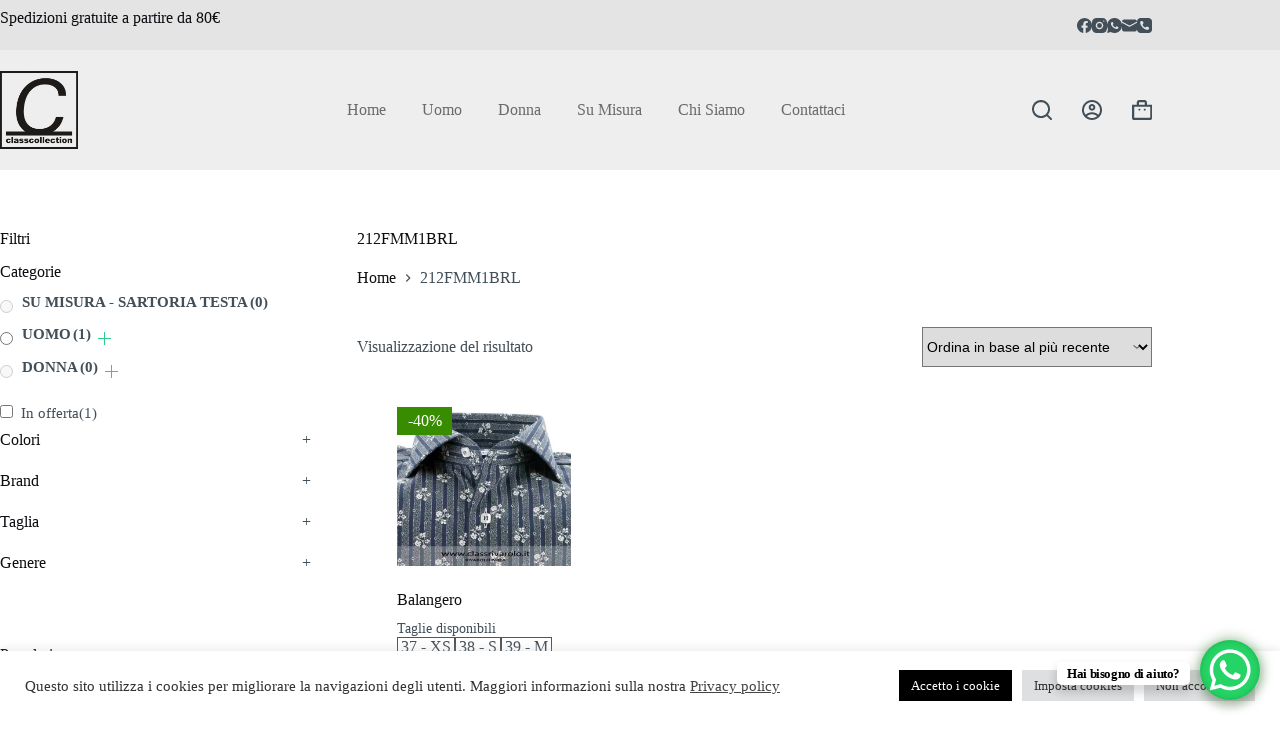

--- FILE ---
content_type: text/html; charset=UTF-8
request_url: https://classrivarolo.it/cod-articolo/212fmm1brl/
body_size: 99404
content:
<!doctype html>
<html lang="it-IT">
<head>
	
	<meta charset="UTF-8">
	<meta name="viewport" content="width=device-width, initial-scale=1, maximum-scale=5, viewport-fit=cover">
	<link rel="profile" href="https://gmpg.org/xfn/11">

	<meta name='robots' content='index, follow, max-image-preview:large, max-snippet:-1, max-video-preview:-1' />
	<style>img:is([sizes="auto" i], [sizes^="auto," i]) { contain-intrinsic-size: 3000px 1500px }</style>
	
<!-- Google Tag Manager for WordPress by gtm4wp.com -->

<!-- End Google Tag Manager for WordPress by gtm4wp.com -->
	<!-- This site is optimized with the Yoast SEO plugin v26.8 - https://yoast.com/product/yoast-seo-wordpress/ -->
	<title>212FMM1BRL Archivi - Class Rivarolo</title>
	<link rel="canonical" href="https://classrivarolo.it/cod-articolo/212fmm1brl/" />
	<meta property="og:locale" content="it_IT" />
	<meta property="og:type" content="article" />
	<meta property="og:title" content="212FMM1BRL Archivi - Class Rivarolo" />
	<meta property="og:url" content="https://classrivarolo.it/cod-articolo/212fmm1brl/" />
	<meta property="og:site_name" content="Class Rivarolo" />
	<meta name="twitter:card" content="summary_large_image" />
	<script data-jetpack-boost="ignore" type="application/ld+json" class="yoast-schema-graph">{"@context":"https://schema.org","@graph":[{"@type":"CollectionPage","@id":"https://classrivarolo.it/cod-articolo/212fmm1brl/","url":"https://classrivarolo.it/cod-articolo/212fmm1brl/","name":"212FMM1BRL Archivi - Class Rivarolo","isPartOf":{"@id":"https://classrivarolo.it/#website"},"primaryImageOfPage":{"@id":"https://classrivarolo.it/cod-articolo/212fmm1brl/#primaryimage"},"image":{"@id":"https://classrivarolo.it/cod-articolo/212fmm1brl/#primaryimage"},"thumbnailUrl":"https://i0.wp.com/classrivarolo.it/wp-content/uploads/2024/01/82EB7A9A1BC0046EF7EDE13AA167A2FA_.jpg?fit=800%2C800&ssl=1","breadcrumb":{"@id":"https://classrivarolo.it/cod-articolo/212fmm1brl/#breadcrumb"},"inLanguage":"it-IT"},{"@type":"ImageObject","inLanguage":"it-IT","@id":"https://classrivarolo.it/cod-articolo/212fmm1brl/#primaryimage","url":"https://i0.wp.com/classrivarolo.it/wp-content/uploads/2024/01/82EB7A9A1BC0046EF7EDE13AA167A2FA_.jpg?fit=800%2C800&ssl=1","contentUrl":"https://i0.wp.com/classrivarolo.it/wp-content/uploads/2024/01/82EB7A9A1BC0046EF7EDE13AA167A2FA_.jpg?fit=800%2C800&ssl=1","width":800,"height":800},{"@type":"BreadcrumbList","@id":"https://classrivarolo.it/cod-articolo/212fmm1brl/#breadcrumb","itemListElement":[{"@type":"ListItem","position":1,"name":"Home","item":"https://classrivarolo.it/"},{"@type":"ListItem","position":2,"name":"212FMM1BRL"}]},{"@type":"WebSite","@id":"https://classrivarolo.it/#website","url":"https://classrivarolo.it/","name":"Class Rivarolo","description":"Abbigliamento e Moda online","publisher":{"@id":"https://classrivarolo.it/#organization"},"potentialAction":[{"@type":"SearchAction","target":{"@type":"EntryPoint","urlTemplate":"https://classrivarolo.it/?s={search_term_string}"},"query-input":{"@type":"PropertyValueSpecification","valueRequired":true,"valueName":"search_term_string"}}],"inLanguage":"it-IT"},{"@type":"Organization","@id":"https://classrivarolo.it/#organization","name":"Class Rivarolo","url":"https://classrivarolo.it/","logo":{"@type":"ImageObject","inLanguage":"it-IT","@id":"https://classrivarolo.it/#/schema/logo/image/","url":"https://i0.wp.com/classrivarolo.it/wp-content/uploads/2025/05/logo-classrivarolo.png?fit=300%2C300&ssl=1","contentUrl":"https://i0.wp.com/classrivarolo.it/wp-content/uploads/2025/05/logo-classrivarolo.png?fit=300%2C300&ssl=1","width":300,"height":300,"caption":"Class Rivarolo"},"image":{"@id":"https://classrivarolo.it/#/schema/logo/image/"}}]}</script>
	<!-- / Yoast SEO plugin. -->


<link rel='dns-prefetch' href='//fonts.googleapis.com' />
<link rel='preconnect' href='//i0.wp.com' />
<link rel="alternate" type="application/rss+xml" title="Class Rivarolo &raquo; Feed" href="https://classrivarolo.it/feed/" />
<link rel="alternate" type="application/rss+xml" title="Class Rivarolo &raquo; Feed dei commenti" href="https://classrivarolo.it/comments/feed/" />
<link rel="alternate" type="application/rss+xml" title="Feed Class Rivarolo &raquo; 212FMM1BRL Cod Articolo" href="https://classrivarolo.it/cod-articolo/212fmm1brl/feed/" />
<link rel='stylesheet' id='all-css-b00a1b3fcfb13772d510593224b0d8ee' href='https://classrivarolo.it/wp-content/boost-cache/static/457e36566e.min.css' type='text/css' media='all' />
<style id='woof-inline-css'>

.woof_products_top_panel li span, .woof_products_top_panel2 li span{background: url(https://classrivarolo.it/wp-content/plugins/woocommerce-products-filter/img/delete.png);background-size: 14px 14px;background-repeat: no-repeat;background-position: right;}
.woof_edit_view{
                    display: none;
                }

</style>
<style id='woo-variation-swatches-inline-css'>
:root {
--wvs-tick:url("data:image/svg+xml;utf8,%3Csvg filter='drop-shadow(0px 0px 2px rgb(0 0 0 / .8))' xmlns='http://www.w3.org/2000/svg'  viewBox='0 0 30 30'%3E%3Cpath fill='none' stroke='%23ffffff' stroke-linecap='round' stroke-linejoin='round' stroke-width='4' d='M4 16L11 23 27 7'/%3E%3C/svg%3E");

--wvs-cross:url("data:image/svg+xml;utf8,%3Csvg filter='drop-shadow(0px 0px 5px rgb(255 255 255 / .6))' xmlns='http://www.w3.org/2000/svg' width='72px' height='72px' viewBox='0 0 24 24'%3E%3Cpath fill='none' stroke='%23ff0000' stroke-linecap='round' stroke-width='0.6' d='M5 5L19 19M19 5L5 19'/%3E%3C/svg%3E");
--wvs-single-product-item-width:30px;
--wvs-single-product-item-height:30px;
--wvs-single-product-item-font-size:16px}
</style>
<style id='global-styles-inline-css'>
:root{--wp--preset--aspect-ratio--square: 1;--wp--preset--aspect-ratio--4-3: 4/3;--wp--preset--aspect-ratio--3-4: 3/4;--wp--preset--aspect-ratio--3-2: 3/2;--wp--preset--aspect-ratio--2-3: 2/3;--wp--preset--aspect-ratio--16-9: 16/9;--wp--preset--aspect-ratio--9-16: 9/16;--wp--preset--color--black: #000000;--wp--preset--color--cyan-bluish-gray: #abb8c3;--wp--preset--color--white: #ffffff;--wp--preset--color--pale-pink: #f78da7;--wp--preset--color--vivid-red: #cf2e2e;--wp--preset--color--luminous-vivid-orange: #ff6900;--wp--preset--color--luminous-vivid-amber: #fcb900;--wp--preset--color--light-green-cyan: #7bdcb5;--wp--preset--color--vivid-green-cyan: #00d084;--wp--preset--color--pale-cyan-blue: #8ed1fc;--wp--preset--color--vivid-cyan-blue: #0693e3;--wp--preset--color--vivid-purple: #9b51e0;--wp--preset--color--palette-color-1: var(--theme-palette-color-1, #111111);--wp--preset--color--palette-color-2: var(--theme-palette-color-2, #656565);--wp--preset--color--palette-color-3: var(--theme-palette-color-3, #434F58);--wp--preset--color--palette-color-4: var(--theme-palette-color-4, #0E0D12);--wp--preset--color--palette-color-5: var(--theme-palette-color-5, #EEEEEE);--wp--preset--color--palette-color-6: var(--theme-palette-color-6, #f1f1f1);--wp--preset--color--palette-color-7: var(--theme-palette-color-7, #f8f8f8);--wp--preset--color--palette-color-8: var(--theme-palette-color-8, #ffffff);--wp--preset--gradient--vivid-cyan-blue-to-vivid-purple: linear-gradient(135deg,rgba(6,147,227,1) 0%,rgb(155,81,224) 100%);--wp--preset--gradient--light-green-cyan-to-vivid-green-cyan: linear-gradient(135deg,rgb(122,220,180) 0%,rgb(0,208,130) 100%);--wp--preset--gradient--luminous-vivid-amber-to-luminous-vivid-orange: linear-gradient(135deg,rgba(252,185,0,1) 0%,rgba(255,105,0,1) 100%);--wp--preset--gradient--luminous-vivid-orange-to-vivid-red: linear-gradient(135deg,rgba(255,105,0,1) 0%,rgb(207,46,46) 100%);--wp--preset--gradient--very-light-gray-to-cyan-bluish-gray: linear-gradient(135deg,rgb(238,238,238) 0%,rgb(169,184,195) 100%);--wp--preset--gradient--cool-to-warm-spectrum: linear-gradient(135deg,rgb(74,234,220) 0%,rgb(151,120,209) 20%,rgb(207,42,186) 40%,rgb(238,44,130) 60%,rgb(251,105,98) 80%,rgb(254,248,76) 100%);--wp--preset--gradient--blush-light-purple: linear-gradient(135deg,rgb(255,206,236) 0%,rgb(152,150,240) 100%);--wp--preset--gradient--blush-bordeaux: linear-gradient(135deg,rgb(254,205,165) 0%,rgb(254,45,45) 50%,rgb(107,0,62) 100%);--wp--preset--gradient--luminous-dusk: linear-gradient(135deg,rgb(255,203,112) 0%,rgb(199,81,192) 50%,rgb(65,88,208) 100%);--wp--preset--gradient--pale-ocean: linear-gradient(135deg,rgb(255,245,203) 0%,rgb(182,227,212) 50%,rgb(51,167,181) 100%);--wp--preset--gradient--electric-grass: linear-gradient(135deg,rgb(202,248,128) 0%,rgb(113,206,126) 100%);--wp--preset--gradient--midnight: linear-gradient(135deg,rgb(2,3,129) 0%,rgb(40,116,252) 100%);--wp--preset--gradient--juicy-peach: linear-gradient(to right, #ffecd2 0%, #fcb69f 100%);--wp--preset--gradient--young-passion: linear-gradient(to right, #ff8177 0%, #ff867a 0%, #ff8c7f 21%, #f99185 52%, #cf556c 78%, #b12a5b 100%);--wp--preset--gradient--true-sunset: linear-gradient(to right, #fa709a 0%, #fee140 100%);--wp--preset--gradient--morpheus-den: linear-gradient(to top, #30cfd0 0%, #330867 100%);--wp--preset--gradient--plum-plate: linear-gradient(135deg, #667eea 0%, #764ba2 100%);--wp--preset--gradient--aqua-splash: linear-gradient(15deg, #13547a 0%, #80d0c7 100%);--wp--preset--gradient--love-kiss: linear-gradient(to top, #ff0844 0%, #ffb199 100%);--wp--preset--gradient--new-retrowave: linear-gradient(to top, #3b41c5 0%, #a981bb 49%, #ffc8a9 100%);--wp--preset--gradient--plum-bath: linear-gradient(to top, #cc208e 0%, #6713d2 100%);--wp--preset--gradient--high-flight: linear-gradient(to right, #0acffe 0%, #495aff 100%);--wp--preset--gradient--teen-party: linear-gradient(-225deg, #FF057C 0%, #8D0B93 50%, #321575 100%);--wp--preset--gradient--fabled-sunset: linear-gradient(-225deg, #231557 0%, #44107A 29%, #FF1361 67%, #FFF800 100%);--wp--preset--gradient--arielle-smile: radial-gradient(circle 248px at center, #16d9e3 0%, #30c7ec 47%, #46aef7 100%);--wp--preset--gradient--itmeo-branding: linear-gradient(180deg, #2af598 0%, #009efd 100%);--wp--preset--gradient--deep-blue: linear-gradient(to right, #6a11cb 0%, #2575fc 100%);--wp--preset--gradient--strong-bliss: linear-gradient(to right, #f78ca0 0%, #f9748f 19%, #fd868c 60%, #fe9a8b 100%);--wp--preset--gradient--sweet-period: linear-gradient(to top, #3f51b1 0%, #5a55ae 13%, #7b5fac 25%, #8f6aae 38%, #a86aa4 50%, #cc6b8e 62%, #f18271 75%, #f3a469 87%, #f7c978 100%);--wp--preset--gradient--purple-division: linear-gradient(to top, #7028e4 0%, #e5b2ca 100%);--wp--preset--gradient--cold-evening: linear-gradient(to top, #0c3483 0%, #a2b6df 100%, #6b8cce 100%, #a2b6df 100%);--wp--preset--gradient--mountain-rock: linear-gradient(to right, #868f96 0%, #596164 100%);--wp--preset--gradient--desert-hump: linear-gradient(to top, #c79081 0%, #dfa579 100%);--wp--preset--gradient--ethernal-constance: linear-gradient(to top, #09203f 0%, #537895 100%);--wp--preset--gradient--happy-memories: linear-gradient(-60deg, #ff5858 0%, #f09819 100%);--wp--preset--gradient--grown-early: linear-gradient(to top, #0ba360 0%, #3cba92 100%);--wp--preset--gradient--morning-salad: linear-gradient(-225deg, #B7F8DB 0%, #50A7C2 100%);--wp--preset--gradient--night-call: linear-gradient(-225deg, #AC32E4 0%, #7918F2 48%, #4801FF 100%);--wp--preset--gradient--mind-crawl: linear-gradient(-225deg, #473B7B 0%, #3584A7 51%, #30D2BE 100%);--wp--preset--gradient--angel-care: linear-gradient(-225deg, #FFE29F 0%, #FFA99F 48%, #FF719A 100%);--wp--preset--gradient--juicy-cake: linear-gradient(to top, #e14fad 0%, #f9d423 100%);--wp--preset--gradient--rich-metal: linear-gradient(to right, #d7d2cc 0%, #304352 100%);--wp--preset--gradient--mole-hall: linear-gradient(-20deg, #616161 0%, #9bc5c3 100%);--wp--preset--gradient--cloudy-knoxville: linear-gradient(120deg, #fdfbfb 0%, #ebedee 100%);--wp--preset--gradient--soft-grass: linear-gradient(to top, #c1dfc4 0%, #deecdd 100%);--wp--preset--gradient--saint-petersburg: linear-gradient(135deg, #f5f7fa 0%, #c3cfe2 100%);--wp--preset--gradient--everlasting-sky: linear-gradient(135deg, #fdfcfb 0%, #e2d1c3 100%);--wp--preset--gradient--kind-steel: linear-gradient(-20deg, #e9defa 0%, #fbfcdb 100%);--wp--preset--gradient--over-sun: linear-gradient(60deg, #abecd6 0%, #fbed96 100%);--wp--preset--gradient--premium-white: linear-gradient(to top, #d5d4d0 0%, #d5d4d0 1%, #eeeeec 31%, #efeeec 75%, #e9e9e7 100%);--wp--preset--gradient--clean-mirror: linear-gradient(45deg, #93a5cf 0%, #e4efe9 100%);--wp--preset--gradient--wild-apple: linear-gradient(to top, #d299c2 0%, #fef9d7 100%);--wp--preset--gradient--snow-again: linear-gradient(to top, #e6e9f0 0%, #eef1f5 100%);--wp--preset--gradient--confident-cloud: linear-gradient(to top, #dad4ec 0%, #dad4ec 1%, #f3e7e9 100%);--wp--preset--gradient--glass-water: linear-gradient(to top, #dfe9f3 0%, white 100%);--wp--preset--gradient--perfect-white: linear-gradient(-225deg, #E3FDF5 0%, #FFE6FA 100%);--wp--preset--font-size--small: 13px;--wp--preset--font-size--medium: 20px;--wp--preset--font-size--large: clamp(22px, 1.375rem + ((1vw - 3.2px) * 0.625), 30px);--wp--preset--font-size--x-large: clamp(30px, 1.875rem + ((1vw - 3.2px) * 1.563), 50px);--wp--preset--font-size--xx-large: clamp(45px, 2.813rem + ((1vw - 3.2px) * 2.734), 80px);--wp--preset--spacing--20: 0.44rem;--wp--preset--spacing--30: 0.67rem;--wp--preset--spacing--40: 1rem;--wp--preset--spacing--50: 1.5rem;--wp--preset--spacing--60: 2.25rem;--wp--preset--spacing--70: 3.38rem;--wp--preset--spacing--80: 5.06rem;--wp--preset--shadow--natural: 6px 6px 9px rgba(0, 0, 0, 0.2);--wp--preset--shadow--deep: 12px 12px 50px rgba(0, 0, 0, 0.4);--wp--preset--shadow--sharp: 6px 6px 0px rgba(0, 0, 0, 0.2);--wp--preset--shadow--outlined: 6px 6px 0px -3px rgba(255, 255, 255, 1), 6px 6px rgba(0, 0, 0, 1);--wp--preset--shadow--crisp: 6px 6px 0px rgba(0, 0, 0, 1);}:root { --wp--style--global--content-size: var(--theme-block-max-width);--wp--style--global--wide-size: var(--theme-block-wide-max-width); }:where(body) { margin: 0; }.wp-site-blocks > .alignleft { float: left; margin-right: 2em; }.wp-site-blocks > .alignright { float: right; margin-left: 2em; }.wp-site-blocks > .aligncenter { justify-content: center; margin-left: auto; margin-right: auto; }:where(.wp-site-blocks) > * { margin-block-start: var(--theme-content-spacing); margin-block-end: 0; }:where(.wp-site-blocks) > :first-child { margin-block-start: 0; }:where(.wp-site-blocks) > :last-child { margin-block-end: 0; }:root { --wp--style--block-gap: var(--theme-content-spacing); }:root :where(.is-layout-flow) > :first-child{margin-block-start: 0;}:root :where(.is-layout-flow) > :last-child{margin-block-end: 0;}:root :where(.is-layout-flow) > *{margin-block-start: var(--theme-content-spacing);margin-block-end: 0;}:root :where(.is-layout-constrained) > :first-child{margin-block-start: 0;}:root :where(.is-layout-constrained) > :last-child{margin-block-end: 0;}:root :where(.is-layout-constrained) > *{margin-block-start: var(--theme-content-spacing);margin-block-end: 0;}:root :where(.is-layout-flex){gap: var(--theme-content-spacing);}:root :where(.is-layout-grid){gap: var(--theme-content-spacing);}.is-layout-flow > .alignleft{float: left;margin-inline-start: 0;margin-inline-end: 2em;}.is-layout-flow > .alignright{float: right;margin-inline-start: 2em;margin-inline-end: 0;}.is-layout-flow > .aligncenter{margin-left: auto !important;margin-right: auto !important;}.is-layout-constrained > .alignleft{float: left;margin-inline-start: 0;margin-inline-end: 2em;}.is-layout-constrained > .alignright{float: right;margin-inline-start: 2em;margin-inline-end: 0;}.is-layout-constrained > .aligncenter{margin-left: auto !important;margin-right: auto !important;}.is-layout-constrained > :where(:not(.alignleft):not(.alignright):not(.alignfull)){max-width: var(--wp--style--global--content-size);margin-left: auto !important;margin-right: auto !important;}.is-layout-constrained > .alignwide{max-width: var(--wp--style--global--wide-size);}body .is-layout-flex{display: flex;}.is-layout-flex{flex-wrap: wrap;align-items: center;}.is-layout-flex > :is(*, div){margin: 0;}body .is-layout-grid{display: grid;}.is-layout-grid > :is(*, div){margin: 0;}body{padding-top: 0px;padding-right: 0px;padding-bottom: 0px;padding-left: 0px;}.has-black-color{color: var(--wp--preset--color--black) !important;}.has-cyan-bluish-gray-color{color: var(--wp--preset--color--cyan-bluish-gray) !important;}.has-white-color{color: var(--wp--preset--color--white) !important;}.has-pale-pink-color{color: var(--wp--preset--color--pale-pink) !important;}.has-vivid-red-color{color: var(--wp--preset--color--vivid-red) !important;}.has-luminous-vivid-orange-color{color: var(--wp--preset--color--luminous-vivid-orange) !important;}.has-luminous-vivid-amber-color{color: var(--wp--preset--color--luminous-vivid-amber) !important;}.has-light-green-cyan-color{color: var(--wp--preset--color--light-green-cyan) !important;}.has-vivid-green-cyan-color{color: var(--wp--preset--color--vivid-green-cyan) !important;}.has-pale-cyan-blue-color{color: var(--wp--preset--color--pale-cyan-blue) !important;}.has-vivid-cyan-blue-color{color: var(--wp--preset--color--vivid-cyan-blue) !important;}.has-vivid-purple-color{color: var(--wp--preset--color--vivid-purple) !important;}.has-palette-color-1-color{color: var(--wp--preset--color--palette-color-1) !important;}.has-palette-color-2-color{color: var(--wp--preset--color--palette-color-2) !important;}.has-palette-color-3-color{color: var(--wp--preset--color--palette-color-3) !important;}.has-palette-color-4-color{color: var(--wp--preset--color--palette-color-4) !important;}.has-palette-color-5-color{color: var(--wp--preset--color--palette-color-5) !important;}.has-palette-color-6-color{color: var(--wp--preset--color--palette-color-6) !important;}.has-palette-color-7-color{color: var(--wp--preset--color--palette-color-7) !important;}.has-palette-color-8-color{color: var(--wp--preset--color--palette-color-8) !important;}.has-black-background-color{background-color: var(--wp--preset--color--black) !important;}.has-cyan-bluish-gray-background-color{background-color: var(--wp--preset--color--cyan-bluish-gray) !important;}.has-white-background-color{background-color: var(--wp--preset--color--white) !important;}.has-pale-pink-background-color{background-color: var(--wp--preset--color--pale-pink) !important;}.has-vivid-red-background-color{background-color: var(--wp--preset--color--vivid-red) !important;}.has-luminous-vivid-orange-background-color{background-color: var(--wp--preset--color--luminous-vivid-orange) !important;}.has-luminous-vivid-amber-background-color{background-color: var(--wp--preset--color--luminous-vivid-amber) !important;}.has-light-green-cyan-background-color{background-color: var(--wp--preset--color--light-green-cyan) !important;}.has-vivid-green-cyan-background-color{background-color: var(--wp--preset--color--vivid-green-cyan) !important;}.has-pale-cyan-blue-background-color{background-color: var(--wp--preset--color--pale-cyan-blue) !important;}.has-vivid-cyan-blue-background-color{background-color: var(--wp--preset--color--vivid-cyan-blue) !important;}.has-vivid-purple-background-color{background-color: var(--wp--preset--color--vivid-purple) !important;}.has-palette-color-1-background-color{background-color: var(--wp--preset--color--palette-color-1) !important;}.has-palette-color-2-background-color{background-color: var(--wp--preset--color--palette-color-2) !important;}.has-palette-color-3-background-color{background-color: var(--wp--preset--color--palette-color-3) !important;}.has-palette-color-4-background-color{background-color: var(--wp--preset--color--palette-color-4) !important;}.has-palette-color-5-background-color{background-color: var(--wp--preset--color--palette-color-5) !important;}.has-palette-color-6-background-color{background-color: var(--wp--preset--color--palette-color-6) !important;}.has-palette-color-7-background-color{background-color: var(--wp--preset--color--palette-color-7) !important;}.has-palette-color-8-background-color{background-color: var(--wp--preset--color--palette-color-8) !important;}.has-black-border-color{border-color: var(--wp--preset--color--black) !important;}.has-cyan-bluish-gray-border-color{border-color: var(--wp--preset--color--cyan-bluish-gray) !important;}.has-white-border-color{border-color: var(--wp--preset--color--white) !important;}.has-pale-pink-border-color{border-color: var(--wp--preset--color--pale-pink) !important;}.has-vivid-red-border-color{border-color: var(--wp--preset--color--vivid-red) !important;}.has-luminous-vivid-orange-border-color{border-color: var(--wp--preset--color--luminous-vivid-orange) !important;}.has-luminous-vivid-amber-border-color{border-color: var(--wp--preset--color--luminous-vivid-amber) !important;}.has-light-green-cyan-border-color{border-color: var(--wp--preset--color--light-green-cyan) !important;}.has-vivid-green-cyan-border-color{border-color: var(--wp--preset--color--vivid-green-cyan) !important;}.has-pale-cyan-blue-border-color{border-color: var(--wp--preset--color--pale-cyan-blue) !important;}.has-vivid-cyan-blue-border-color{border-color: var(--wp--preset--color--vivid-cyan-blue) !important;}.has-vivid-purple-border-color{border-color: var(--wp--preset--color--vivid-purple) !important;}.has-palette-color-1-border-color{border-color: var(--wp--preset--color--palette-color-1) !important;}.has-palette-color-2-border-color{border-color: var(--wp--preset--color--palette-color-2) !important;}.has-palette-color-3-border-color{border-color: var(--wp--preset--color--palette-color-3) !important;}.has-palette-color-4-border-color{border-color: var(--wp--preset--color--palette-color-4) !important;}.has-palette-color-5-border-color{border-color: var(--wp--preset--color--palette-color-5) !important;}.has-palette-color-6-border-color{border-color: var(--wp--preset--color--palette-color-6) !important;}.has-palette-color-7-border-color{border-color: var(--wp--preset--color--palette-color-7) !important;}.has-palette-color-8-border-color{border-color: var(--wp--preset--color--palette-color-8) !important;}.has-vivid-cyan-blue-to-vivid-purple-gradient-background{background: var(--wp--preset--gradient--vivid-cyan-blue-to-vivid-purple) !important;}.has-light-green-cyan-to-vivid-green-cyan-gradient-background{background: var(--wp--preset--gradient--light-green-cyan-to-vivid-green-cyan) !important;}.has-luminous-vivid-amber-to-luminous-vivid-orange-gradient-background{background: var(--wp--preset--gradient--luminous-vivid-amber-to-luminous-vivid-orange) !important;}.has-luminous-vivid-orange-to-vivid-red-gradient-background{background: var(--wp--preset--gradient--luminous-vivid-orange-to-vivid-red) !important;}.has-very-light-gray-to-cyan-bluish-gray-gradient-background{background: var(--wp--preset--gradient--very-light-gray-to-cyan-bluish-gray) !important;}.has-cool-to-warm-spectrum-gradient-background{background: var(--wp--preset--gradient--cool-to-warm-spectrum) !important;}.has-blush-light-purple-gradient-background{background: var(--wp--preset--gradient--blush-light-purple) !important;}.has-blush-bordeaux-gradient-background{background: var(--wp--preset--gradient--blush-bordeaux) !important;}.has-luminous-dusk-gradient-background{background: var(--wp--preset--gradient--luminous-dusk) !important;}.has-pale-ocean-gradient-background{background: var(--wp--preset--gradient--pale-ocean) !important;}.has-electric-grass-gradient-background{background: var(--wp--preset--gradient--electric-grass) !important;}.has-midnight-gradient-background{background: var(--wp--preset--gradient--midnight) !important;}.has-juicy-peach-gradient-background{background: var(--wp--preset--gradient--juicy-peach) !important;}.has-young-passion-gradient-background{background: var(--wp--preset--gradient--young-passion) !important;}.has-true-sunset-gradient-background{background: var(--wp--preset--gradient--true-sunset) !important;}.has-morpheus-den-gradient-background{background: var(--wp--preset--gradient--morpheus-den) !important;}.has-plum-plate-gradient-background{background: var(--wp--preset--gradient--plum-plate) !important;}.has-aqua-splash-gradient-background{background: var(--wp--preset--gradient--aqua-splash) !important;}.has-love-kiss-gradient-background{background: var(--wp--preset--gradient--love-kiss) !important;}.has-new-retrowave-gradient-background{background: var(--wp--preset--gradient--new-retrowave) !important;}.has-plum-bath-gradient-background{background: var(--wp--preset--gradient--plum-bath) !important;}.has-high-flight-gradient-background{background: var(--wp--preset--gradient--high-flight) !important;}.has-teen-party-gradient-background{background: var(--wp--preset--gradient--teen-party) !important;}.has-fabled-sunset-gradient-background{background: var(--wp--preset--gradient--fabled-sunset) !important;}.has-arielle-smile-gradient-background{background: var(--wp--preset--gradient--arielle-smile) !important;}.has-itmeo-branding-gradient-background{background: var(--wp--preset--gradient--itmeo-branding) !important;}.has-deep-blue-gradient-background{background: var(--wp--preset--gradient--deep-blue) !important;}.has-strong-bliss-gradient-background{background: var(--wp--preset--gradient--strong-bliss) !important;}.has-sweet-period-gradient-background{background: var(--wp--preset--gradient--sweet-period) !important;}.has-purple-division-gradient-background{background: var(--wp--preset--gradient--purple-division) !important;}.has-cold-evening-gradient-background{background: var(--wp--preset--gradient--cold-evening) !important;}.has-mountain-rock-gradient-background{background: var(--wp--preset--gradient--mountain-rock) !important;}.has-desert-hump-gradient-background{background: var(--wp--preset--gradient--desert-hump) !important;}.has-ethernal-constance-gradient-background{background: var(--wp--preset--gradient--ethernal-constance) !important;}.has-happy-memories-gradient-background{background: var(--wp--preset--gradient--happy-memories) !important;}.has-grown-early-gradient-background{background: var(--wp--preset--gradient--grown-early) !important;}.has-morning-salad-gradient-background{background: var(--wp--preset--gradient--morning-salad) !important;}.has-night-call-gradient-background{background: var(--wp--preset--gradient--night-call) !important;}.has-mind-crawl-gradient-background{background: var(--wp--preset--gradient--mind-crawl) !important;}.has-angel-care-gradient-background{background: var(--wp--preset--gradient--angel-care) !important;}.has-juicy-cake-gradient-background{background: var(--wp--preset--gradient--juicy-cake) !important;}.has-rich-metal-gradient-background{background: var(--wp--preset--gradient--rich-metal) !important;}.has-mole-hall-gradient-background{background: var(--wp--preset--gradient--mole-hall) !important;}.has-cloudy-knoxville-gradient-background{background: var(--wp--preset--gradient--cloudy-knoxville) !important;}.has-soft-grass-gradient-background{background: var(--wp--preset--gradient--soft-grass) !important;}.has-saint-petersburg-gradient-background{background: var(--wp--preset--gradient--saint-petersburg) !important;}.has-everlasting-sky-gradient-background{background: var(--wp--preset--gradient--everlasting-sky) !important;}.has-kind-steel-gradient-background{background: var(--wp--preset--gradient--kind-steel) !important;}.has-over-sun-gradient-background{background: var(--wp--preset--gradient--over-sun) !important;}.has-premium-white-gradient-background{background: var(--wp--preset--gradient--premium-white) !important;}.has-clean-mirror-gradient-background{background: var(--wp--preset--gradient--clean-mirror) !important;}.has-wild-apple-gradient-background{background: var(--wp--preset--gradient--wild-apple) !important;}.has-snow-again-gradient-background{background: var(--wp--preset--gradient--snow-again) !important;}.has-confident-cloud-gradient-background{background: var(--wp--preset--gradient--confident-cloud) !important;}.has-glass-water-gradient-background{background: var(--wp--preset--gradient--glass-water) !important;}.has-perfect-white-gradient-background{background: var(--wp--preset--gradient--perfect-white) !important;}.has-small-font-size{font-size: var(--wp--preset--font-size--small) !important;}.has-medium-font-size{font-size: var(--wp--preset--font-size--medium) !important;}.has-large-font-size{font-size: var(--wp--preset--font-size--large) !important;}.has-x-large-font-size{font-size: var(--wp--preset--font-size--x-large) !important;}.has-xx-large-font-size{font-size: var(--wp--preset--font-size--xx-large) !important;}
:root :where(.wp-block-pullquote){font-size: clamp(0.984em, 0.984rem + ((1vw - 0.2em) * 0.645), 1.5em);line-height: 1.6;}
</style>
<style id='woocommerce-inline-inline-css'>
.woocommerce form .form-row .required { visibility: visible; }
</style>
<link rel='stylesheet' id='blocksy-fonts-font-source-google-css' href='https://fonts.googleapis.com/css2?family=League%20Spartan:wght@700&#038;display=swap' media='all' />








<link rel="https://api.w.org/" href="https://classrivarolo.it/wp-json/" /><link rel="EditURI" type="application/rsd+xml" title="RSD" href="https://classrivarolo.it/xmlrpc.php?rsd" />
<meta name="generator" content="WordPress 6.8.3" />
<meta name="generator" content="WooCommerce 10.4.3" />
<!-- start Simple Custom CSS and JS -->
<!-- Global site tag (gtag.js) - Google Analytics -->



<meta name="google-site-verification" content="XXm1U-dBiNt9hmFt2cDOgayFUVPRkde6prqFjr_H8f0" />
<meta name="google-site-verification" content="ZYV4_TjV__6RPRbdPZDijd-Jnw7XVHQ2wk2JMwH65us" /><!-- end Simple Custom CSS and JS -->

<link rel='stylesheet' id='4546-css' href='//classrivarolo.it/wp-content/uploads/custom-css-js/4546.css?v=1117' media='all' />
<meta name="ti-site-data" content="eyJyIjoiMTowITc6MSEzMDo3IiwibyI6Imh0dHBzOlwvXC9jbGFzc3JpdmFyb2xvLml0XC93cC1hZG1pblwvYWRtaW4tYWpheC5waHA/YWN0aW9uPXRpX29ubGluZV91c2Vyc19nb29nbGUmYW1wO3A9JTJGY29kLWFydGljb2xvJTJGMjEyZm1tMWJybCUyRiZhbXA7X3dwbm9uY2U9YmFkNmUzNzA0MiJ9" />
<!-- Google Tag Manager for WordPress by gtm4wp.com -->
<!-- GTM Container placement set to automatic -->


<!-- End Google Tag Manager for WordPress by gtm4wp.com --><noscript><link rel='stylesheet' href='https://classrivarolo.it/wp-content/themes/blocksy/static/bundle/no-scripts.min.css' type='text/css'></noscript>
	<noscript><style>.woocommerce-product-gallery{ opacity: 1 !important; }</style></noscript>
	<meta name="generator" content="Elementor 3.34.4; features: e_font_icon_svg, additional_custom_breakpoints; settings: css_print_method-external, google_font-enabled, font_display-auto">
			<style>
				.e-con.e-parent:nth-of-type(n+4):not(.e-lazyloaded):not(.e-no-lazyload),
				.e-con.e-parent:nth-of-type(n+4):not(.e-lazyloaded):not(.e-no-lazyload) * {
					background-image: none !important;
				}
				@media screen and (max-height: 1024px) {
					.e-con.e-parent:nth-of-type(n+3):not(.e-lazyloaded):not(.e-no-lazyload),
					.e-con.e-parent:nth-of-type(n+3):not(.e-lazyloaded):not(.e-no-lazyload) * {
						background-image: none !important;
					}
				}
				@media screen and (max-height: 640px) {
					.e-con.e-parent:nth-of-type(n+2):not(.e-lazyloaded):not(.e-no-lazyload),
					.e-con.e-parent:nth-of-type(n+2):not(.e-lazyloaded):not(.e-no-lazyload) * {
						background-image: none !important;
					}
				}
			</style>
			<link rel="icon" href="https://i0.wp.com/classrivarolo.it/wp-content/uploads/2025/05/cropped-logo-classrivarolo.png?fit=32%2C32&#038;ssl=1" sizes="32x32" />
<link rel="icon" href="https://i0.wp.com/classrivarolo.it/wp-content/uploads/2025/05/cropped-logo-classrivarolo.png?fit=192%2C192&#038;ssl=1" sizes="192x192" />
<link rel="apple-touch-icon" href="https://i0.wp.com/classrivarolo.it/wp-content/uploads/2025/05/cropped-logo-classrivarolo.png?fit=180%2C180&#038;ssl=1" />
<meta name="msapplication-TileImage" content="https://i0.wp.com/classrivarolo.it/wp-content/uploads/2025/05/cropped-logo-classrivarolo.png?fit=270%2C270&#038;ssl=1" />
		<style id="wp-custom-css">
			.htslider-slider-area {
	--theme-container-max-width: initial;
}

/* main icon boxes */
.ct-iconbox .elementor-icon,
.ct-iconbox .elementor-icon-box-title,
.ct-iconbox .elementor-icon-box-description {
	transition: all 0.3s ease;
}
.ct-iconbox:hover .elementor-icon,
.ct-iconbox:hover .elementor-icon-box-title,
.ct-iconbox:hover .elementor-icon-box-description { 
	fill: var(--theme-palette-color-8) !important;
	color: var(--theme-palette-color-8) !important 
}

.elementor-shortcode [data-products] figure {
	margin-bottom: var(--product-element-spacing, 10px) !important;
}		</style>
			</head>


<body class="archive tax-pa_cod-articolo term-212fmm1brl term-721 wp-custom-logo wp-embed-responsive wp-theme-blocksy wp-child-theme-blocksy-child theme-blocksy woocommerce woocommerce-page woocommerce-no-js woo-variation-swatches wvs-behavior-blur wvs-theme-blocksy-child wvs-show-label wvs-tooltip elementor-default elementor-kit-363291 ct-elementor-default-template" data-link="type-2" data-prefix="woo_categories" data-header="type-1" data-footer="type-1">


<!-- GTM Container placement set to automatic -->
<!-- Google Tag Manager (noscript) -->
				<noscript><iframe src="https://www.googletagmanager.com/ns.html?id=GTM-KZDSD5L" height="0" width="0" style="display:none;visibility:hidden" aria-hidden="true"></iframe></noscript>
<!-- End Google Tag Manager (noscript) --><a class="skip-link screen-reader-text" href="#main">Salta al contenuto</a><div class="ct-drawer-canvas" data-location="start">
		<div id="search-modal" class="ct-panel" data-behaviour="modal" role="dialog" aria-label="Ricerca modale" inert>
			<div class="ct-panel-actions">
				<button class="ct-toggle-close" data-type="type-1" aria-label="Chiudi la ricerca modale">
					<svg class="ct-icon" width="12" height="12" viewBox="0 0 15 15"><path d="M1 15a1 1 0 01-.71-.29 1 1 0 010-1.41l5.8-5.8-5.8-5.8A1 1 0 011.7.29l5.8 5.8 5.8-5.8a1 1 0 011.41 1.41l-5.8 5.8 5.8 5.8a1 1 0 01-1.41 1.41l-5.8-5.8-5.8 5.8A1 1 0 011 15z"/></svg>				</button>
			</div>

			<div class="ct-panel-content">
				

<form role="search" method="get" class="ct-search-form"  action="https://classrivarolo.it/" aria-haspopup="listbox" data-live-results="thumbs:product_price:product_status">

	<input
		type="search" class="modal-field"		placeholder="Cerca"
		value=""
		name="s"
		autocomplete="off"
		title="Cerca per..."
		aria-label="Cerca per..."
			>

	<div class="ct-search-form-controls">
		
		<button type="submit" class="wp-element-button" data-button="icon" aria-label="Pulsante di ricerca">
			<svg class="ct-icon ct-search-button-content" aria-hidden="true" width="15" height="15" viewBox="0 0 15 15"><path d="M14.8,13.7L12,11c0.9-1.2,1.5-2.6,1.5-4.2c0-3.7-3-6.8-6.8-6.8S0,3,0,6.8s3,6.8,6.8,6.8c1.6,0,3.1-0.6,4.2-1.5l2.8,2.8c0.1,0.1,0.3,0.2,0.5,0.2s0.4-0.1,0.5-0.2C15.1,14.5,15.1,14,14.8,13.7z M1.5,6.8c0-2.9,2.4-5.2,5.2-5.2S12,3.9,12,6.8S9.6,12,6.8,12S1.5,9.6,1.5,6.8z"/></svg>
			<span class="ct-ajax-loader">
				<svg viewBox="0 0 24 24">
					<circle cx="12" cy="12" r="10" opacity="0.2" fill="none" stroke="currentColor" stroke-miterlimit="10" stroke-width="2"/>

					<path d="m12,2c5.52,0,10,4.48,10,10" fill="none" stroke="currentColor" stroke-linecap="round" stroke-miterlimit="10" stroke-width="2">
						<animateTransform
							attributeName="transform"
							attributeType="XML"
							type="rotate"
							dur="0.6s"
							from="0 12 12"
							to="360 12 12"
							repeatCount="indefinite"
						/>
					</path>
				</svg>
			</span>
		</button>

					<input type="hidden" name="post_type" value="product">
		
		
		

			</div>

			<div class="screen-reader-text" aria-live="polite" role="status">
			Nessun risultato		</div>
	
</form>


			</div>
		</div>

		<div id="offcanvas" class="ct-panel ct-header" data-behaviour="left-side" role="dialog" aria-label="Offcanvas modale" inert=""><div class="ct-panel-inner">
		<div class="ct-panel-actions">
			
			<button class="ct-toggle-close" data-type="type-1" aria-label="Chiudi il carrello">
				<svg class="ct-icon" width="12" height="12" viewBox="0 0 15 15"><path d="M1 15a1 1 0 01-.71-.29 1 1 0 010-1.41l5.8-5.8-5.8-5.8A1 1 0 011.7.29l5.8 5.8 5.8-5.8a1 1 0 011.41 1.41l-5.8 5.8 5.8 5.8a1 1 0 01-1.41 1.41l-5.8-5.8-5.8 5.8A1 1 0 011 15z"/></svg>
			</button>
		</div>
		<div class="ct-panel-content" data-device="desktop"><div class="ct-panel-content-inner"></div></div><div class="ct-panel-content" data-device="mobile"><div class="ct-panel-content-inner">
<a href="https://classrivarolo.it/" class="site-logo-container" data-id="offcanvas-logo" rel="home" itemprop="url">
			<img width="512" height="512" src="https://i0.wp.com/classrivarolo.it/wp-content/uploads/2025/05/cropped-logo-classrivarolo.png?fit=512%2C512&amp;ssl=1" class="default-logo" alt="Class Rivarolo" decoding="async" srcset="https://i0.wp.com/classrivarolo.it/wp-content/uploads/2025/05/cropped-logo-classrivarolo.png?w=512&amp;ssl=1 512w, https://i0.wp.com/classrivarolo.it/wp-content/uploads/2025/05/cropped-logo-classrivarolo.png?resize=300%2C300&amp;ssl=1 300w, https://i0.wp.com/classrivarolo.it/wp-content/uploads/2025/05/cropped-logo-classrivarolo.png?resize=100%2C100&amp;ssl=1 100w, https://i0.wp.com/classrivarolo.it/wp-content/uploads/2025/05/cropped-logo-classrivarolo.png?resize=50%2C50&amp;ssl=1 50w, https://i0.wp.com/classrivarolo.it/wp-content/uploads/2025/05/cropped-logo-classrivarolo.png?resize=270%2C270&amp;ssl=1 270w, https://i0.wp.com/classrivarolo.it/wp-content/uploads/2025/05/cropped-logo-classrivarolo.png?resize=192%2C192&amp;ssl=1 192w, https://i0.wp.com/classrivarolo.it/wp-content/uploads/2025/05/cropped-logo-classrivarolo.png?resize=180%2C180&amp;ssl=1 180w, https://i0.wp.com/classrivarolo.it/wp-content/uploads/2025/05/cropped-logo-classrivarolo.png?resize=32%2C32&amp;ssl=1 32w" sizes="(max-width: 512px) 100vw, 512px" />	</a>


<nav
	class="mobile-menu menu-container"
	data-id="mobile-menu" data-interaction="click" data-toggle-type="type-1" data-submenu-dots="yes"	aria-label="Main Menu">

	<ul id="menu-main-menu-1" class=""><li class="menu-item menu-item-type-post_type menu-item-object-page menu-item-home menu-item-363207"><a href="https://classrivarolo.it/" class="ct-menu-link">Home</a></li>
<li class="menu-item menu-item-type-taxonomy menu-item-object-product_cat menu-item-363444"><a href="https://classrivarolo.it/product-category/abbigliamento-camice-calzature-uomo/" class="ct-menu-link">Uomo</a></li>
<li class="menu-item menu-item-type-taxonomy menu-item-object-product_cat menu-item-363445"><a href="https://classrivarolo.it/product-category/donna/" class="ct-menu-link">Donna</a></li>
<li class="menu-item menu-item-type-taxonomy menu-item-object-product_cat menu-item-364100"><a href="https://classrivarolo.it/product-category/sartoria-su-misura-rivarolo-ivrea/" class="ct-menu-link">Su Misura</a></li>
<li class="menu-item menu-item-type-post_type menu-item-object-page menu-item-363205"><a href="https://classrivarolo.it/chi-siamo/" class="ct-menu-link">Chi Siamo</a></li>
<li class="menu-item menu-item-type-post_type menu-item-object-page menu-item-363206"><a href="https://classrivarolo.it/contattaci/" class="ct-menu-link">Contattaci</a></li>
</ul></nav>


<div
	class="ct-header-socials "
	data-id="socials">

	
		<div class="ct-social-box" data-color="custom" data-icon-size="custom" data-icons-type="simple" >
			
			
							
				<a href="https://www.facebook.com/ClassCollectionRivaroloIvrea/" data-network="facebook" aria-label="Facebook">
					<span class="ct-icon-container">
					<svg
					width="20px"
					height="20px"
					viewBox="0 0 20 20"
					aria-hidden="true">
						<path d="M20,10.1c0-5.5-4.5-10-10-10S0,4.5,0,10.1c0,5,3.7,9.1,8.4,9.9v-7H5.9v-2.9h2.5V7.9C8.4,5.4,9.9,4,12.2,4c1.1,0,2.2,0.2,2.2,0.2v2.5h-1.3c-1.2,0-1.6,0.8-1.6,1.6v1.9h2.8L13.9,13h-2.3v7C16.3,19.2,20,15.1,20,10.1z"/>
					</svg>
				</span>				</a>
							
				<a href="https://www.instagram.com/classcollection_rivarolo_ivrea/" data-network="instagram" aria-label="Instagram">
					<span class="ct-icon-container">
					<svg
					width="20"
					height="20"
					viewBox="0 0 20 20"
					aria-hidden="true">
						<circle cx="10" cy="10" r="3.3"/>
						<path d="M14.2,0H5.8C2.6,0,0,2.6,0,5.8v8.3C0,17.4,2.6,20,5.8,20h8.3c3.2,0,5.8-2.6,5.8-5.8V5.8C20,2.6,17.4,0,14.2,0zM10,15c-2.8,0-5-2.2-5-5s2.2-5,5-5s5,2.2,5,5S12.8,15,10,15z M15.8,5C15.4,5,15,4.6,15,4.2s0.4-0.8,0.8-0.8s0.8,0.4,0.8,0.8S16.3,5,15.8,5z"/>
					</svg>
				</span>				</a>
							
				<a href="https://wa.me/+393475797382" data-network="whatsapp" aria-label="WhatsApp">
					<span class="ct-icon-container">
					<svg
					width="20px"
					height="20px"
					viewBox="0 0 20 20"
					aria-hidden="true">
						<path d="M10,0C4.5,0,0,4.5,0,10c0,1.9,0.5,3.6,1.4,5.1L0.1,20l5-1.3C6.5,19.5,8.2,20,10,20c5.5,0,10-4.5,10-10S15.5,0,10,0zM6.6,5.3c0.2,0,0.3,0,0.5,0c0.2,0,0.4,0,0.6,0.4c0.2,0.5,0.7,1.7,0.8,1.8c0.1,0.1,0.1,0.3,0,0.4C8.3,8.2,8.3,8.3,8.1,8.5C8,8.6,7.9,8.8,7.8,8.9C7.7,9,7.5,9.1,7.7,9.4c0.1,0.2,0.6,1.1,1.4,1.7c0.9,0.8,1.7,1.1,2,1.2c0.2,0.1,0.4,0.1,0.5-0.1c0.1-0.2,0.6-0.7,0.8-1c0.2-0.2,0.3-0.2,0.6-0.1c0.2,0.1,1.4,0.7,1.7,0.8s0.4,0.2,0.5,0.3c0.1,0.1,0.1,0.6-0.1,1.2c-0.2,0.6-1.2,1.1-1.7,1.2c-0.5,0-0.9,0.2-3-0.6c-2.5-1-4.1-3.6-4.2-3.7c-0.1-0.2-1-1.3-1-2.6c0-1.2,0.6-1.8,0.9-2.1C6.1,5.4,6.4,5.3,6.6,5.3z"/>
					</svg>
				</span>				</a>
							
				<a href="mailto:&#115;hop&#064;&#099;&#108;as&#115;&#105;t&#097;l&#105;&#097;&#046;&#105;t" data-network="email" aria-label="Email">
					<span class="ct-icon-container">
					<svg
					width="20"
					height="20"
					viewBox="0 0 20 20"
					aria-hidden="true">
						<path d="M10,10.1L0,4.7C0.1,3.2,1.4,2,3,2h14c1.6,0,2.9,1.2,3,2.8L10,10.1z M10,11.8c-0.1,0-0.2,0-0.4-0.1L0,6.4V15c0,1.7,1.3,3,3,3h4.9h4.3H17c1.7,0,3-1.3,3-3V6.4l-9.6,5.2C10.2,11.7,10.1,11.7,10,11.8z"/>
					</svg>
				</span>				</a>
							
				<a href="tel:+390124424106" data-network="phone" aria-label="Telefono">
					<span class="ct-icon-container">
					<svg
					width="20"
					height="20"
					viewBox="0 0 20 20"
					aria-hidden="true">
						<path d="M4.8,0C2.1,0,0,2.1,0,4.8v10.5C0,17.9,2.1,20,4.8,20h10.5c2.6,0,4.8-2.1,4.8-4.8V4.8C20,2.1,17.9,0,15.2,0H4.8z M6.7,3.8C7,3.8,7.2,4,7.4,4.3C7.6,4.6,7.9,5,8.3,5.6c0.3,0.5,0.4,1.2,0.1,1.8l-0.7,1C7.4,8.7,7.4,9,7.5,9.3c0.2,0.5,0.6,1.2,1.3,1.9c0.7,0.7,1.4,1.1,1.9,1.3c0.3,0.1,0.6,0.1,0.9-0.1l1-0.7c0.6-0.3,1.3-0.3,1.8,0.1c0.6,0.4,1.1,0.7,1.3,0.9c0.3,0.2,0.4,0.4,0.4,0.7c0.1,1.7-1.2,2.4-1.6,2.4c-0.3,0-3.4,0.4-7-3.2s-3.2-6.8-3.2-7C4.3,5.1,5,3.8,6.7,3.8z"/>
					</svg>
				</span>				</a>
			
			
					</div>

	
</div>
</div></div></div></div>
<template id="ct-account-modal-template">
	<div id="account-modal" class="ct-panel" data-behaviour="modal" role="dialog" aria-label="Account modal" inert>
		<div class="ct-panel-actions">
			<button class="ct-toggle-close" data-type="type-1" aria-label="Chiudi finestra modale account">
				<svg class="ct-icon" width="12" height="12" viewBox="0 0 15 15">
					<path d="M1 15a1 1 0 01-.71-.29 1 1 0 010-1.41l5.8-5.8-5.8-5.8A1 1 0 011.7.29l5.8 5.8 5.8-5.8a1 1 0 011.41 1.41l-5.8 5.8 5.8 5.8a1 1 0 01-1.41 1.41l-5.8-5.8-5.8 5.8A1 1 0 011 15z"/>
				</svg>
			</button>
		</div>

		<div class="ct-panel-content">
			<div class="ct-account-modal">
									<ul>
						<li class="active ct-login" tabindex="0">
							Accedi						</li>

						<li class="ct-register" tabindex="0">
							Registrati						</li>
					</ul>
				
				<div class="ct-account-forms">
					<div class="ct-login-form active">
						
<form name="loginform" id="loginform" class="login" action="#" method="post">
		
	<p>
		<label for="user_login">Nome utente o indirizzo email</label>
		<input type="text" name="log" id="user_login" class="input" value="" size="20" autocomplete="username" autocapitalize="off">
	</p>

	<p>
		<label for="user_pass">Password</label>
		<span class="account-password-input">
			<input type="password" name="pwd" id="user_pass" class="input" value="" size="20" autocomplete="current-password" spellcheck="false">
			<span class="show-password-input"></span>
		</span>
	</p>

	
	<p class="login-remember col-2">
		<span>
			<input name="rememberme" type="checkbox" id="rememberme" class="ct-checkbox" value="forever">
			<label for="rememberme">Ricordami</label>
		</span>

		<a href="#" class="ct-forgot-password">
			Password dimenticata?		</a>
	</p>

	
	<p class="login-submit">
		<button class="ct-button ct-account-login-submit has-text-align-center" name="wp-submit">
			Accedi
			<svg class="ct-button-loader" width="16" height="16" viewBox="0 0 24 24">
				<circle cx="12" cy="12" r="10" opacity="0.2" fill="none" stroke="currentColor" stroke-miterlimit="10" stroke-width="2.5"/>

				<path d="m12,2c5.52,0,10,4.48,10,10" fill="none" stroke="currentColor" stroke-linecap="round" stroke-miterlimit="10" stroke-width="2.5">
					<animateTransform
						attributeName="transform"
						attributeType="XML"
						type="rotate"
						dur="0.6s"
						from="0 12 12"
						to="360 12 12"
						repeatCount="indefinite"
					/>
				</path>
			</svg>
		</button>
	</p>

		</form>

					</div>

											<div class="ct-register-form">
							
<form name="registerform" id="registerform" class="register woocommerce-form-register" action="#" method="post" novalidate="novalidate">
		
	
	<p>
		<label for="ct_user_email">Email</label>
		<input type="email" name="user_email" id="ct_user_email" class="input" value="" size="20" autocomplete="email">
	</p>

	
			<p>
			Un collegamento per impostare una nuova password verrà inviato al tuo indirizzo email.		</p>
	
	<wc-order-attribution-inputs></wc-order-attribution-inputs><div class="woocommerce-privacy-policy-text"><p>I tuoi dati personali verranno utilizzati per supportare la tua esperienza in questo sito Web, per gestire l'accesso al tuo account e per altri scopi descritti nella nostra <a href="https://classrivarolo.it/privacy-policy/" class="woocommerce-privacy-policy-link" target="_blank">privacy policy</a>.</p>
</div>
	
	<p>
		<button class="ct-button ct-account-register-submit has-text-align-center" name="wp-submit">
			Registrati
			<svg class="ct-button-loader" width="16" height="16" viewBox="0 0 24 24">
				<circle cx="12" cy="12" r="10" opacity="0.2" fill="none" stroke="currentColor" stroke-miterlimit="10" stroke-width="2.5"/>

				<path d="m12,2c5.52,0,10,4.48,10,10" fill="none" stroke="currentColor" stroke-linecap="round" stroke-miterlimit="10" stroke-width="2.5">
					<animateTransform
						attributeName="transform"
						attributeType="XML"
						type="rotate"
						dur="0.6s"
						from="0 12 12"
						to="360 12 12"
						repeatCount="indefinite"
					/>
				</path>
			</svg>
		</button>

			</p>

			<input type="hidden" id="blocksy-register-nonce" name="blocksy-register-nonce" value="2c11fc4ebe" /><input type="hidden" name="_wp_http_referer" value="/cod-articolo/212fmm1brl/" /></form>
						</div>
					
					<div class="ct-forgot-password-form">
						<form name="lostpasswordform" id="lostpasswordform" action="#" method="post">
	
	<p>
		<label for="user_login_forgot">Nome utente o indirizzo email</label>
		<input type="text" name="user_login" id="user_login_forgot" class="input" value="" size="20" autocomplete="username" autocapitalize="off" required>
	</p>

	
	<p>
		<button class="ct-button ct-account-lost-password-submit has-text-align-center" name="wp-submit">
			Ottieni una nuova password
			<svg class="ct-button-loader" width="16" height="16" viewBox="0 0 24 24">
				<circle cx="12" cy="12" r="10" opacity="0.2" fill="none" stroke="currentColor" stroke-miterlimit="10" stroke-width="2.5"/>

				<path d="m12,2c5.52,0,10,4.48,10,10" fill="none" stroke="currentColor" stroke-linecap="round" stroke-miterlimit="10" stroke-width="2.5">
					<animateTransform
						attributeName="transform"
						attributeType="XML"
						type="rotate"
						dur="0.6s"
						from="0 12 12"
						to="360 12 12"
						repeatCount="indefinite"
					/>
				</path>
			</svg>
		</button>
	</p>

		<input type="hidden" id="blocksy-lostpassword-nonce" name="blocksy-lostpassword-nonce" value="2b91cb2cde" /><input type="hidden" name="_wp_http_referer" value="/cod-articolo/212fmm1brl/" /></form>


						<a href="#" class="ct-back-to-login ct-login">
							← Torna al login						</a>
					</div>
				</div>
			</div>
		</div>
	</div>
</template></div>
<div id="main-container">
	<header id="header" class="ct-header" data-id="type-1" itemscope="" itemtype="https://schema.org/WPHeader"><div data-device="desktop"><div data-row="top" data-column-set="2"><div class="ct-container"><div data-column="start" data-placements="1"><div data-items="primary">
<div
	class="ct-header-text "
	data-id="text">
	<div class="entry-content is-layout-flow">
		<h5>Spedizioni gratuite a partire da 80€</h5>	</div>
</div>
</div></div><div data-column="end" data-placements="1"><div data-items="primary">
<div
	class="ct-header-socials "
	data-id="socials">

	
		<div class="ct-social-box" data-color="custom" data-icon-size="custom" data-icons-type="simple" >
			
			
							
				<a href="https://www.facebook.com/ClassCollectionRivaroloIvrea/" data-network="facebook" aria-label="Facebook">
					<span class="ct-icon-container">
					<svg
					width="20px"
					height="20px"
					viewBox="0 0 20 20"
					aria-hidden="true">
						<path d="M20,10.1c0-5.5-4.5-10-10-10S0,4.5,0,10.1c0,5,3.7,9.1,8.4,9.9v-7H5.9v-2.9h2.5V7.9C8.4,5.4,9.9,4,12.2,4c1.1,0,2.2,0.2,2.2,0.2v2.5h-1.3c-1.2,0-1.6,0.8-1.6,1.6v1.9h2.8L13.9,13h-2.3v7C16.3,19.2,20,15.1,20,10.1z"/>
					</svg>
				</span>				</a>
							
				<a href="https://www.instagram.com/classcollection_rivarolo_ivrea/" data-network="instagram" aria-label="Instagram">
					<span class="ct-icon-container">
					<svg
					width="20"
					height="20"
					viewBox="0 0 20 20"
					aria-hidden="true">
						<circle cx="10" cy="10" r="3.3"/>
						<path d="M14.2,0H5.8C2.6,0,0,2.6,0,5.8v8.3C0,17.4,2.6,20,5.8,20h8.3c3.2,0,5.8-2.6,5.8-5.8V5.8C20,2.6,17.4,0,14.2,0zM10,15c-2.8,0-5-2.2-5-5s2.2-5,5-5s5,2.2,5,5S12.8,15,10,15z M15.8,5C15.4,5,15,4.6,15,4.2s0.4-0.8,0.8-0.8s0.8,0.4,0.8,0.8S16.3,5,15.8,5z"/>
					</svg>
				</span>				</a>
							
				<a href="https://wa.me/+393475797382" data-network="whatsapp" aria-label="WhatsApp">
					<span class="ct-icon-container">
					<svg
					width="20px"
					height="20px"
					viewBox="0 0 20 20"
					aria-hidden="true">
						<path d="M10,0C4.5,0,0,4.5,0,10c0,1.9,0.5,3.6,1.4,5.1L0.1,20l5-1.3C6.5,19.5,8.2,20,10,20c5.5,0,10-4.5,10-10S15.5,0,10,0zM6.6,5.3c0.2,0,0.3,0,0.5,0c0.2,0,0.4,0,0.6,0.4c0.2,0.5,0.7,1.7,0.8,1.8c0.1,0.1,0.1,0.3,0,0.4C8.3,8.2,8.3,8.3,8.1,8.5C8,8.6,7.9,8.8,7.8,8.9C7.7,9,7.5,9.1,7.7,9.4c0.1,0.2,0.6,1.1,1.4,1.7c0.9,0.8,1.7,1.1,2,1.2c0.2,0.1,0.4,0.1,0.5-0.1c0.1-0.2,0.6-0.7,0.8-1c0.2-0.2,0.3-0.2,0.6-0.1c0.2,0.1,1.4,0.7,1.7,0.8s0.4,0.2,0.5,0.3c0.1,0.1,0.1,0.6-0.1,1.2c-0.2,0.6-1.2,1.1-1.7,1.2c-0.5,0-0.9,0.2-3-0.6c-2.5-1-4.1-3.6-4.2-3.7c-0.1-0.2-1-1.3-1-2.6c0-1.2,0.6-1.8,0.9-2.1C6.1,5.4,6.4,5.3,6.6,5.3z"/>
					</svg>
				</span>				</a>
							
				<a href="mailto:s&#104;op&#064;c&#108;assit&#097;&#108;i&#097;&#046;&#105;t" data-network="email" aria-label="Email">
					<span class="ct-icon-container">
					<svg
					width="20"
					height="20"
					viewBox="0 0 20 20"
					aria-hidden="true">
						<path d="M10,10.1L0,4.7C0.1,3.2,1.4,2,3,2h14c1.6,0,2.9,1.2,3,2.8L10,10.1z M10,11.8c-0.1,0-0.2,0-0.4-0.1L0,6.4V15c0,1.7,1.3,3,3,3h4.9h4.3H17c1.7,0,3-1.3,3-3V6.4l-9.6,5.2C10.2,11.7,10.1,11.7,10,11.8z"/>
					</svg>
				</span>				</a>
							
				<a href="tel:+390124424106" data-network="phone" aria-label="Telefono">
					<span class="ct-icon-container">
					<svg
					width="20"
					height="20"
					viewBox="0 0 20 20"
					aria-hidden="true">
						<path d="M4.8,0C2.1,0,0,2.1,0,4.8v10.5C0,17.9,2.1,20,4.8,20h10.5c2.6,0,4.8-2.1,4.8-4.8V4.8C20,2.1,17.9,0,15.2,0H4.8z M6.7,3.8C7,3.8,7.2,4,7.4,4.3C7.6,4.6,7.9,5,8.3,5.6c0.3,0.5,0.4,1.2,0.1,1.8l-0.7,1C7.4,8.7,7.4,9,7.5,9.3c0.2,0.5,0.6,1.2,1.3,1.9c0.7,0.7,1.4,1.1,1.9,1.3c0.3,0.1,0.6,0.1,0.9-0.1l1-0.7c0.6-0.3,1.3-0.3,1.8,0.1c0.6,0.4,1.1,0.7,1.3,0.9c0.3,0.2,0.4,0.4,0.4,0.7c0.1,1.7-1.2,2.4-1.6,2.4c-0.3,0-3.4,0.4-7-3.2s-3.2-6.8-3.2-7C4.3,5.1,5,3.8,6.7,3.8z"/>
					</svg>
				</span>				</a>
			
			
					</div>

	
</div>
</div></div></div></div><div data-row="middle" data-column-set="3"><div class="ct-container"><div data-column="start" data-placements="1"><div data-items="primary">
<div	class="site-branding"
	data-id="logo"		itemscope="itemscope" itemtype="https://schema.org/Organization">

			<a href="https://classrivarolo.it/" class="site-logo-container" rel="home" itemprop="url" ><img width="300" height="300" src="https://i0.wp.com/classrivarolo.it/wp-content/uploads/2025/05/logo-classrivarolo.png?fit=300%2C300&amp;ssl=1" class="default-logo" alt="Class Rivarolo" decoding="async" srcset="https://i0.wp.com/classrivarolo.it/wp-content/uploads/2025/05/logo-classrivarolo.png?w=300&amp;ssl=1 300w, https://i0.wp.com/classrivarolo.it/wp-content/uploads/2025/05/logo-classrivarolo.png?resize=100%2C100&amp;ssl=1 100w, https://i0.wp.com/classrivarolo.it/wp-content/uploads/2025/05/logo-classrivarolo.png?resize=50%2C50&amp;ssl=1 50w" sizes="(max-width: 300px) 100vw, 300px" /></a>	
	</div>

</div></div><div data-column="middle"><div data-items="">
<nav
	id="header-menu-1"
	class="header-menu-1 menu-container"
	data-id="menu" data-interaction="hover"	data-menu="type-1"
	data-dropdown="type-1:simple"		data-responsive="no"	itemscope="" itemtype="https://schema.org/SiteNavigationElement"	aria-label="Main Menu">

	<ul id="menu-main-menu" class="menu"><li id="menu-item-363207" class="menu-item menu-item-type-post_type menu-item-object-page menu-item-home menu-item-363207"><a href="https://classrivarolo.it/" class="ct-menu-link">Home</a></li>
<li id="menu-item-363444" class="menu-item menu-item-type-taxonomy menu-item-object-product_cat menu-item-363444"><a href="https://classrivarolo.it/product-category/abbigliamento-camice-calzature-uomo/" class="ct-menu-link">Uomo</a></li>
<li id="menu-item-363445" class="menu-item menu-item-type-taxonomy menu-item-object-product_cat menu-item-363445"><a href="https://classrivarolo.it/product-category/donna/" class="ct-menu-link">Donna</a></li>
<li id="menu-item-364100" class="menu-item menu-item-type-taxonomy menu-item-object-product_cat menu-item-364100"><a href="https://classrivarolo.it/product-category/sartoria-su-misura-rivarolo-ivrea/" class="ct-menu-link">Su Misura</a></li>
<li id="menu-item-363205" class="menu-item menu-item-type-post_type menu-item-object-page menu-item-363205"><a href="https://classrivarolo.it/chi-siamo/" class="ct-menu-link">Chi Siamo</a></li>
<li id="menu-item-363206" class="menu-item menu-item-type-post_type menu-item-object-page menu-item-363206"><a href="https://classrivarolo.it/contattaci/" class="ct-menu-link">Contattaci</a></li>
</ul></nav>

</div></div><div data-column="end" data-placements="1"><div data-items="primary">
<button
	class="ct-header-search ct-toggle "
	data-toggle-panel="#search-modal"
	aria-controls="search-modal"
	aria-label="Cerca"
	data-label="left"
	data-id="search">

	<span class="ct-label ct-hidden-sm ct-hidden-md ct-hidden-lg" aria-hidden="true">Cerca</span>

	<svg class="ct-icon" aria-hidden="true" width="15" height="15" viewBox="0 0 15 15"><path d="M14.8,13.7L12,11c0.9-1.2,1.5-2.6,1.5-4.2c0-3.7-3-6.8-6.8-6.8S0,3,0,6.8s3,6.8,6.8,6.8c1.6,0,3.1-0.6,4.2-1.5l2.8,2.8c0.1,0.1,0.3,0.2,0.5,0.2s0.4-0.1,0.5-0.2C15.1,14.5,15.1,14,14.8,13.7z M1.5,6.8c0-2.9,2.4-5.2,5.2-5.2S12,3.9,12,6.8S9.6,12,6.8,12S1.5,9.6,1.5,6.8z"/></svg></button>
<div class="ct-header-account" data-id="account" data-state="out"><a href="#account-modal" class="ct-account-item" aria-label="Accedi" aria-controls="account-modal" data-label="left"><span class="ct-label ct-hidden-sm ct-hidden-md ct-hidden-lg" aria-hidden="true">Accedi</span><svg class="ct-icon" aria-hidden="true" width="15" height="15" viewBox="0 0 15 15"><path d="M7.5,0C3.4,0,0,3.4,0,7.5c0,1.7,0.5,3.2,1.5,4.5c1.4,1.9,3.6,3,6,3s4.6-1.1,6-3c1-1.3,1.5-2.9,1.5-4.5C15,3.4,11.6,0,7.5,0zM7.5,13.5c-1.4,0-2.8-0.5-3.8-1.4c1.1-0.9,2.4-1.4,3.8-1.4s2.8,0.5,3.8,1.4C10.3,13,8.9,13.5,7.5,13.5z M12.3,11c-1.3-1.1-3-1.8-4.8-1.8S4,9.9,2.7,11c-0.8-1-1.2-2.2-1.2-3.5c0-3.3,2.7-6,6-6s6,2.7,6,6C13.5,8.8,13.1,10,12.3,11zM7.5,3C6.1,3,5,4.1,5,5.5S6.1,8,7.5,8S10,6.9,10,5.5S8.9,3,7.5,3zM7.5,6.5c-0.5,0-1-0.5-1-1s0.5-1,1-1s1,0.5,1,1S8,6.5,7.5,6.5z"/></svg></a></div>
<div
	class="ct-header-cart"
	data-id="cart">

	
<a class="ct-cart-item"
	href="https://classrivarolo.it/carrello/"
	data-label="left"
	>

	<span class="screen-reader-text">Carrello</span><span class="ct-label ct-hidden-sm ct-hidden-md ct-hidden-lg" data-price="yes"><span class="ct-amount"><span class="woocommerce-Price-amount amount"><bdi>0,00<span class="woocommerce-Price-currencySymbol">&euro;</span></bdi></span></span></span>
	<span class="ct-icon-container " aria-hidden="true">
		<span class="ct-dynamic-count-cart" data-count="0">0</span><svg aria-hidden="true" width="15" height="15" viewBox="0 0 15 15"><path d="M11.2,3.5V1.8c0-1-0.8-1.8-1.8-1.8h-4c-1,0-1.8,0.8-1.8,1.8v1.8H0v9.8c0,1,0.8,1.8,1.8,1.8h11.5c1,0,1.8-0.8,1.8-1.8V3.5H11.2zM5.2,1.8c0-0.1,0.1-0.2,0.2-0.2h4c0.1,0,0.2,0.1,0.2,0.2v1.8H5.2V1.8z M13.5,13.2c0,0.1-0.1,0.2-0.2,0.2H1.8c-0.1,0-0.2-0.1-0.2-0.2V5h12V13.2zM5.5,8c0.4,0,0.8-0.3,0.8-0.8S5.9,6.5,5.5,6.5S4.8,6.8,4.8,7.2C4.8,7.7,5.1,8,5.5,8zM9.5,8c0.4,0,0.8-0.3,0.8-0.8S9.9,6.5,9.5,6.5S8.8,6.8,8.8,7.2C8.8,7.7,9.1,8,9.5,8z"/></svg>	</span>
</a>

<div class="ct-cart-content" data-count="0"></div></div>
</div></div></div></div></div><div data-device="mobile"><div data-row="middle" data-column-set="2"><div class="ct-container"><div data-column="start" data-placements="1"><div data-items="primary">
<button
	class="ct-header-trigger ct-toggle "
	data-toggle-panel="#offcanvas"
	aria-controls="offcanvas"
	data-design="simple"
	data-label="right"
	aria-label="Menu"
	data-id="trigger">

	<span class="ct-label ct-hidden-sm ct-hidden-md ct-hidden-lg" aria-hidden="true">Menu</span>

	<svg class="ct-icon" width="18" height="14" viewBox="0 0 18 14" data-type="type-3" aria-hidden="true">
		<rect y="0.00" width="18" height="1.7" rx="1"/>
		<rect y="6.15" width="18" height="1.7" rx="1"/>
		<rect y="12.3" width="18" height="1.7" rx="1"/>
	</svg></button>

<div	class="site-branding"
	data-id="logo"		>

			<a href="https://classrivarolo.it/" class="site-logo-container" rel="home" itemprop="url" ><img width="300" height="300" src="https://i0.wp.com/classrivarolo.it/wp-content/uploads/2025/05/logo-classrivarolo.png?fit=300%2C300&amp;ssl=1" class="default-logo" alt="Class Rivarolo" decoding="async" srcset="https://i0.wp.com/classrivarolo.it/wp-content/uploads/2025/05/logo-classrivarolo.png?w=300&amp;ssl=1 300w, https://i0.wp.com/classrivarolo.it/wp-content/uploads/2025/05/logo-classrivarolo.png?resize=100%2C100&amp;ssl=1 100w, https://i0.wp.com/classrivarolo.it/wp-content/uploads/2025/05/logo-classrivarolo.png?resize=50%2C50&amp;ssl=1 50w" sizes="(max-width: 300px) 100vw, 300px" /></a>	
	</div>

</div></div><div data-column="end" data-placements="1"><div data-items="primary">
<button
	class="ct-header-search ct-toggle "
	data-toggle-panel="#search-modal"
	aria-controls="search-modal"
	aria-label="Cerca"
	data-label="left"
	data-id="search">

	<span class="ct-label ct-hidden-sm ct-hidden-md ct-hidden-lg" aria-hidden="true">Cerca</span>

	<svg class="ct-icon" aria-hidden="true" width="15" height="15" viewBox="0 0 15 15"><path d="M14.8,13.7L12,11c0.9-1.2,1.5-2.6,1.5-4.2c0-3.7-3-6.8-6.8-6.8S0,3,0,6.8s3,6.8,6.8,6.8c1.6,0,3.1-0.6,4.2-1.5l2.8,2.8c0.1,0.1,0.3,0.2,0.5,0.2s0.4-0.1,0.5-0.2C15.1,14.5,15.1,14,14.8,13.7z M1.5,6.8c0-2.9,2.4-5.2,5.2-5.2S12,3.9,12,6.8S9.6,12,6.8,12S1.5,9.6,1.5,6.8z"/></svg></button>

<div
	class="ct-header-cart"
	data-id="cart">

	
<a class="ct-cart-item"
	href="https://classrivarolo.it/carrello/"
	data-label="left"
	>

	<span class="screen-reader-text">Carrello</span><span class="ct-label ct-hidden-sm ct-hidden-md ct-hidden-lg" data-price="yes"><span class="ct-amount"><span class="woocommerce-Price-amount amount"><bdi>0,00<span class="woocommerce-Price-currencySymbol">&euro;</span></bdi></span></span></span>
	<span class="ct-icon-container " aria-hidden="true">
		<span class="ct-dynamic-count-cart" data-count="0">0</span><svg aria-hidden="true" width="15" height="15" viewBox="0 0 15 15"><path d="M11.2,3.5V1.8c0-1-0.8-1.8-1.8-1.8h-4c-1,0-1.8,0.8-1.8,1.8v1.8H0v9.8c0,1,0.8,1.8,1.8,1.8h11.5c1,0,1.8-0.8,1.8-1.8V3.5H11.2zM5.2,1.8c0-0.1,0.1-0.2,0.2-0.2h4c0.1,0,0.2,0.1,0.2,0.2v1.8H5.2V1.8z M13.5,13.2c0,0.1-0.1,0.2-0.2,0.2H1.8c-0.1,0-0.2-0.1-0.2-0.2V5h12V13.2zM5.5,8c0.4,0,0.8-0.3,0.8-0.8S5.9,6.5,5.5,6.5S4.8,6.8,4.8,7.2C4.8,7.7,5.1,8,5.5,8zM9.5,8c0.4,0,0.8-0.3,0.8-0.8S9.9,6.5,9.5,6.5S8.8,6.8,8.8,7.2C8.8,7.7,9.1,8,9.5,8z"/></svg>	</span>
</a>

<div class="ct-cart-content" data-count="0"></div></div>

<div
	class="ct-header-cta ct-hidden-sm"
	data-id="button">
	<a
		href="/shop"
		class="ct-button"
		data-size="small" aria-label="Shop">
		Shop	</a>
</div>
</div></div></div></div></div></header>
	<main id="main" class="site-main hfeed" itemscope="itemscope" itemtype="https://schema.org/CreativeWork">

		<div class="ct-container" data-sidebar="left" data-vertical-spacing="top:bottom"><section>
<div class="hero-section is-width-constrained" data-type="type-1">
			<header class="entry-header">
			<h1 class="page-title" itemprop="headline">212FMM1BRL</h1>
			<nav class="ct-breadcrumbs" data-source="default"  itemscope="" itemtype="https://schema.org/BreadcrumbList"><span class="first-item" itemscope="" itemprop="itemListElement" itemtype="https://schema.org/ListItem"><meta itemprop="position" content="1"><a href="https://classrivarolo.it/" itemprop="item"><span itemprop="name">Home</span></a><meta itemprop="url" content="https://classrivarolo.it/"/><svg class="ct-separator" fill="currentColor" width="8" height="8" viewBox="0 0 8 8" aria-hidden="true" focusable="false">
				<path d="M2,6.9L4.8,4L2,1.1L2.6,0l4,4l-4,4L2,6.9z"/>
			</svg></span><span class="last-item" aria-current="page" itemscope="" itemprop="itemListElement" itemtype="https://schema.org/ListItem"><meta itemprop="position" content="2"><span itemprop="name">212FMM1BRL</span><meta itemprop="url" content="https://classrivarolo.it/cod-articolo/212fmm1brl/"/></span>			</nav>

				</header>
	</div><header class="woocommerce-products-header">
	
	</header>

<div class="woof_products_top_panel_content">
    </div>
<div class="woof_products_top_panel"></div><div class="woocommerce-notices-wrapper"></div><div class="woo-listing-top"><p class="woocommerce-result-count ct-hidden-sm" role="alert" aria-relevant="all" >
	Visualizzazione del risultato</p>
<form class="woocommerce-ordering" method="get">
		<select
		name="orderby"
		class="orderby"
					aria-label="Ordine negozio"
			>
					<option value="popularity" >Popolarità</option>
					<option value="date"  selected='selected'>Ordina in base al più recente</option>
					<option value="price" >Prezzo: dal più economico</option>
					<option value="price-desc" >Prezzo: dal più caro</option>
			</select>
	<input type="hidden" name="paged" value="1" />
	<svg width="14px" height="14px" fill="currentColor" viewBox="0 0 24 24" class="ct-sort-icon ct-hidden-lg ct-hidden-md"><path d="M10.434 5.966A.933.933 0 0 1 9.24 7.399L6.318 4.966V19.46a.933.933 0 1 1-1.866 0V4.966L1.53 7.4a.93.93 0 0 1-1.314-.12.933.933 0 0 1 .12-1.313l4.452-3.707c.027-.023.06-.03.09-.048.038-.026.072-.055.114-.074.025-.012.051-.02.078-.03.046-.017.092-.025.14-.034.045-.009.088-.02.134-.022.014 0 .026-.008.04-.008.015 0 .027.008.042.008.046.002.09.013.135.022.047.01.093.017.139.034.026.01.052.018.078.03.042.019.076.048.115.074.029.019.062.026.089.048l4.452 3.707Zm13.35 10.755a.933.933 0 0 0-1.314-.12l-2.922 2.433V4.54a.933.933 0 1 0-1.866 0v14.493L14.76 16.6a.933.933 0 1 0-1.194 1.433l4.452 3.707c.044.037.096.055.144.082.027.015.049.04.077.052l.038.014c.11.042.223.068.338.068a.929.929 0 0 0 .338-.068l.038-.014c.029-.013.05-.037.078-.052.048-.027.099-.045.143-.082l4.452-3.707a.933.933 0 0 0 .12-1.313Z"/></svg>
				</form>
</div><ul class="products columns-4" data-products="type-1" data-hover="zoom-in">
<li class="product type-product post-152665 status-publish first instock product_cat-camicie-uomo-slim-bottone-quadrato-collezione1 product_cat-camicie-uomo-made-in-italy product_cat-outlet-c product_cat-abbigliamento-camice-calzature-uomo has-post-thumbnail sale shipping-taxable purchasable product-type-variable">
	<figure >
	<span class="onsale" data-shape="type-1">-40%</span>
	<a class="ct-media-container has-hover-effect" href="https://classrivarolo.it/prodotto/balangero/" aria-label="Balangero"><img width="300" height="300" src="https://i0.wp.com/classrivarolo.it/wp-content/uploads/2024/01/82EB7A9A1BC0046EF7EDE13AA167A2FA_.jpg?fit=300%2C300&amp;ssl=1" loading="lazy" decoding="async" srcset="https://i0.wp.com/classrivarolo.it/wp-content/uploads/2024/01/82EB7A9A1BC0046EF7EDE13AA167A2FA_.jpg?w=800&amp;ssl=1 800w, https://i0.wp.com/classrivarolo.it/wp-content/uploads/2024/01/82EB7A9A1BC0046EF7EDE13AA167A2FA_.jpg?resize=300%2C300&amp;ssl=1 300w, https://i0.wp.com/classrivarolo.it/wp-content/uploads/2024/01/82EB7A9A1BC0046EF7EDE13AA167A2FA_.jpg?resize=100%2C100&amp;ssl=1 100w, https://i0.wp.com/classrivarolo.it/wp-content/uploads/2024/01/82EB7A9A1BC0046EF7EDE13AA167A2FA_.jpg?resize=600%2C600&amp;ssl=1 600w, https://i0.wp.com/classrivarolo.it/wp-content/uploads/2024/01/82EB7A9A1BC0046EF7EDE13AA167A2FA_.jpg?resize=768%2C768&amp;ssl=1 768w" sizes="auto, (max-width: 300px) 100vw, 300px" itemprop="image" class=" wp-post-image" style="aspect-ratio: 1/1;" title="82EB7A9A1BC0046EF7EDE13AA167A2FA_" alt="Balangero" /></a></figure><h2 class="woocommerce-loop-product__title"><a class="woocommerce-LoopProduct-link woocommerce-loop-product__link" href="https://classrivarolo.it/prodotto/balangero/" target="_self">Balangero</a></h2><div class="taglie-wrap"><strong>Taglie disponibili</strong><div class="taglie-elenco"><span class="taglia-item">37 - XS</span><span class="taglia-item">38 - S</span><span class="taglia-item">39 - M</span></div></div>
	<span class="price"><span class="sale-price"><del aria-hidden="true"><span class="woocommerce-Price-amount amount"><bdi>99,00<span class="woocommerce-Price-currencySymbol">&euro;</span></bdi></span></del> <span class="screen-reader-text">Il prezzo originale era: 99,00&euro;.</span><ins aria-hidden="true"><span class="woocommerce-Price-amount amount"><bdi>59,00<span class="woocommerce-Price-currencySymbol">&euro;</span></bdi></span></ins><span class="screen-reader-text">Il prezzo attuale è: 59,00&euro;.</span></span></span>
<div class="ct-woo-card-actions" data-alignment="equal"><a href="https://classrivarolo.it/prodotto/balangero/" aria-describedby="woocommerce_loop_add_to_cart_link_describedby_152665" data-quantity="1" class="button product_type_variable add_to_cart_button" data-product_id="152665" data-product_sku="212FMM1BRL" aria-label="Seleziona le opzioni per &ldquo;Balangero&rdquo;" rel="nofollow">Scegli</a>	<span id="woocommerce_loop_add_to_cart_link_describedby_152665" class="screen-reader-text">
		Questo prodotto ha più varianti. Le opzioni possono essere scelte nella pagina del prodotto	</span>
</div><span class="gtm4wp_productdata" style="display:none; visibility:hidden;" data-gtm4wp_product_data="{&quot;internal_id&quot;:152665,&quot;item_id&quot;:152665,&quot;item_name&quot;:&quot;Balangero&quot;,&quot;sku&quot;:&quot;212FMM1BRL&quot;,&quot;price&quot;:59,&quot;stocklevel&quot;:3,&quot;stockstatus&quot;:&quot;instock&quot;,&quot;google_business_vertical&quot;:&quot;retail&quot;,&quot;item_category&quot;:&quot;UOMO&quot;,&quot;item_category2&quot;:&quot;CAMICIE&quot;,&quot;item_category3&quot;:&quot;OUTLET C&quot;,&quot;id&quot;:152665,&quot;productlink&quot;:&quot;https:\/\/classrivarolo.it\/prodotto\/balangero\/&quot;,&quot;item_list_name&quot;:&quot;General Product List&quot;,&quot;index&quot;:1,&quot;product_type&quot;:&quot;variable&quot;,&quot;item_brand&quot;:&quot;&quot;}"></span></li>
</ul>
</section><aside class="" data-type="type-1" id="sidebar" itemtype="https://schema.org/WPSideBar" itemscope="itemscope"><div class="ct-sidebar" data-sticky="widgets"><div class="ct-widget widget_block" id="block-8">
<div class="wp-block-group is-layout-flow wp-block-group-is-layout-flow"><div class="widget WOOF_Widget">        <div class="widget widget-woof">
            <h2 class="widgettitle">Filtri</h2>

            
            



            <div data-slug="" 
                 class="woof woof_sid woof_sid_widget " 
                                      data-sid="widget"
                  
                 data-shortcode="woof sid=&#039;widget&#039; mobile_mode=&#039;1&#039; autosubmit=&#039;-1&#039; start_filtering_btn=&#039;0&#039; price_filter=&#039;3&#039; redirect=&#039;&#039; ajax_redraw=&#039;0&#039; btn_position=&#039;b&#039; dynamic_recount=&#039;-1&#039; " 
                 data-redirect="" 
                 data-autosubmit="1" 
                 data-ajax-redraw="0"
                 >
                                     
                	
                <!--- here is possible to drop html code which is never redraws by AJAX ---->
                
                <div class="woof_redraw_zone" data-woof-ver="1.3.7.4" data-icheck-skin="none">
                                        
                                            
                

                        <div data-css-class="woof_container_product_cat" class="woof_container woof_container_radio woof_container_product_cat woof_container_1 woof_container_categorie  woof_fs_product_cat ">
            <div class="woof_container_overlay_item"></div>
            <div class="woof_container_inner woof_container_inner_categorie">
                                                <h4>
                                Categorie                                                                                                </h4>
                                
                            <div class="woof_block_html_items woof_section_scrolled" style="max-height:400px; overflow-y: auto;">

                                

<ul class="woof_list woof_list_radio">
                                            <li class="woof_term_5638 ">
                <input type="radio" 					   disabled="" id="woof_5638_697e97d6de601" 
					   class="woof_radio_term woof_radio_term_5638" 
					   data-slug="sartoria-su-misura-rivarolo-ivrea" 
					   data-term-id="5638" 
					   name="product_cat" 
					   value="5638"  />
                <label   class="woof_radio_label " for="woof_5638_697e97d6de601">SU MISURA - SARTORIA TESTA<span class="woof_radio_count">(0)</span></label>

                <a rel="nofollow" href="#" data-name="product_cat" data-term-id="5638" style="display: none;" class="woof_radio_term_reset   woof_radio_term_reset_5638">
                    <img decoding="async" src="https://classrivarolo.it/wp-content/plugins/woocommerce-products-filter/img/delete.png" height="12" width="12" alt="Elimina" />
                </a>

                            <input type="hidden" value="SU MISURA - SARTORIA TESTA" data-anchor="woof_n_product_cat_sartoria-su-misura-rivarolo-ivrea" />

            </li>
                                    <li class="woof_term_4044 ">
                <input type="radio"  id="woof_4044_697e97d6dee09" 
					   class="woof_radio_term woof_radio_term_4044" 
					   data-slug="abbigliamento-camice-calzature-uomo" 
					   data-term-id="4044" 
					   name="product_cat" 
					   value="4044"  />
                <label   class="woof_radio_label " for="woof_4044_697e97d6dee09">UOMO<span class="woof_radio_count">(1)</span></label>

                <a rel="nofollow" href="#" data-name="product_cat" data-term-id="4044" style="display: none;" class="woof_radio_term_reset   woof_radio_term_reset_4044">
                    <img decoding="async" src="https://classrivarolo.it/wp-content/plugins/woocommerce-products-filter/img/delete.png" height="12" width="12" alt="Elimina" />
                </a>

                                <ul class="woof_childs_list woof_childs_list_4044" style="display: none;">
                            
                    <li >
                        <input type="radio" 							   disabled="" 
							   id="woof_6379_697e97d6dfe96" 
							   class="woof_radio_term woof_radio_term_6379" 
							   data-slug="abbigliamento" 
							   data-term-id="6379" 
							   name="product_cat" 
							   value="6379"  />
						<label   class="woof_radio_label woof_radio_label_abbigliamento " for="woof_6379_697e97d6dfe96">ABBIGLIAMENTO<span class="woof_radio_count">(0)</span></label>
                        <a rel="nofollow" href="#" data-name="product_cat" data-term-id="6379" style="display: none;" class="woof_radio_term_reset  woof_radio_term_reset_6379">
                            <img decoding="async" src="https://classrivarolo.it/wp-content/plugins/woocommerce-products-filter/img/delete.png" height="12" width="12" alt="Elimina" />
                        </a>
                                        <ul class="woof_childs_list woof_childs_list_6379" style="display: none;">
                            
                    <li >
                        <input type="radio" 							   disabled="" 
							   id="woof_6388_697e97d6e06da" 
							   class="woof_radio_term woof_radio_term_6388" 
							   data-slug="abiti-abbigliamento" 
							   data-term-id="6388" 
							   name="product_cat" 
							   value="6388"  />
						<label   class="woof_radio_label woof_radio_label_abiti-abbigliamento " for="woof_6388_697e97d6e06da">ABITI<span class="woof_radio_count">(0)</span></label>
                        <a rel="nofollow" href="#" data-name="product_cat" data-term-id="6388" style="display: none;" class="woof_radio_term_reset  woof_radio_term_reset_6388">
                            <img decoding="async" src="https://classrivarolo.it/wp-content/plugins/woocommerce-products-filter/img/delete.png" height="12" width="12" alt="Elimina" />
                        </a>
                                            <input type="hidden" value="ABITI" data-anchor="woof_n_product_cat_abiti-abbigliamento" />

                    </li>
                                        
                    <li >
                        <input type="radio" 							   disabled="" 
							   id="woof_6384_697e97d6e0c5c" 
							   class="woof_radio_term woof_radio_term_6384" 
							   data-slug="cappotti-abbigliamento" 
							   data-term-id="6384" 
							   name="product_cat" 
							   value="6384"  />
						<label   class="woof_radio_label woof_radio_label_cappotti-abbigliamento " for="woof_6384_697e97d6e0c5c">CAPPOTTI<span class="woof_radio_count">(0)</span></label>
                        <a rel="nofollow" href="#" data-name="product_cat" data-term-id="6384" style="display: none;" class="woof_radio_term_reset  woof_radio_term_reset_6384">
                            <img decoding="async" src="https://classrivarolo.it/wp-content/plugins/woocommerce-products-filter/img/delete.png" height="12" width="12" alt="Elimina" />
                        </a>
                                            <input type="hidden" value="CAPPOTTI" data-anchor="woof_n_product_cat_cappotti-abbigliamento" />

                    </li>
                                        
                    <li >
                        <input type="radio" 							   disabled="" 
							   id="woof_6387_697e97d6e1197" 
							   class="woof_radio_term woof_radio_term_6387" 
							   data-slug="giacche-abbigliamento" 
							   data-term-id="6387" 
							   name="product_cat" 
							   value="6387"  />
						<label   class="woof_radio_label woof_radio_label_giacche-abbigliamento " for="woof_6387_697e97d6e1197">GIACCHE<span class="woof_radio_count">(0)</span></label>
                        <a rel="nofollow" href="#" data-name="product_cat" data-term-id="6387" style="display: none;" class="woof_radio_term_reset  woof_radio_term_reset_6387">
                            <img decoding="async" src="https://classrivarolo.it/wp-content/plugins/woocommerce-products-filter/img/delete.png" height="12" width="12" alt="Elimina" />
                        </a>
                                            <input type="hidden" value="GIACCHE" data-anchor="woof_n_product_cat_giacche-abbigliamento" />

                    </li>
                                        
                    <li >
                        <input type="radio" 							   disabled="" 
							   id="woof_6390_697e97d6e1733" 
							   class="woof_radio_term woof_radio_term_6390" 
							   data-slug="gilet" 
							   data-term-id="6390" 
							   name="product_cat" 
							   value="6390"  />
						<label   class="woof_radio_label woof_radio_label_gilet " for="woof_6390_697e97d6e1733">GILET<span class="woof_radio_count">(0)</span></label>
                        <a rel="nofollow" href="#" data-name="product_cat" data-term-id="6390" style="display: none;" class="woof_radio_term_reset  woof_radio_term_reset_6390">
                            <img decoding="async" src="https://classrivarolo.it/wp-content/plugins/woocommerce-products-filter/img/delete.png" height="12" width="12" alt="Elimina" />
                        </a>
                                            <input type="hidden" value="GILET" data-anchor="woof_n_product_cat_gilet" />

                    </li>
                                        
                    <li >
                        <input type="radio" 							   disabled="" 
							   id="woof_6380_697e97d6e1c67" 
							   class="woof_radio_term woof_radio_term_6380" 
							   data-slug="giub-pelle" 
							   data-term-id="6380" 
							   name="product_cat" 
							   value="6380"  />
						<label   class="woof_radio_label woof_radio_label_giub-pelle " for="woof_6380_697e97d6e1c67">GIUB PELLE<span class="woof_radio_count">(0)</span></label>
                        <a rel="nofollow" href="#" data-name="product_cat" data-term-id="6380" style="display: none;" class="woof_radio_term_reset  woof_radio_term_reset_6380">
                            <img decoding="async" src="https://classrivarolo.it/wp-content/plugins/woocommerce-products-filter/img/delete.png" height="12" width="12" alt="Elimina" />
                        </a>
                                            <input type="hidden" value="GIUB PELLE" data-anchor="woof_n_product_cat_giub-pelle" />

                    </li>
                                        
                    <li >
                        <input type="radio" 							   disabled="" 
							   id="woof_6389_697e97d6e21ca" 
							   class="woof_radio_term woof_radio_term_6389" 
							   data-slug="giubbini-abbigliamento" 
							   data-term-id="6389" 
							   name="product_cat" 
							   value="6389"  />
						<label   class="woof_radio_label woof_radio_label_giubbini-abbigliamento " for="woof_6389_697e97d6e21ca">GIUBBINI<span class="woof_radio_count">(0)</span></label>
                        <a rel="nofollow" href="#" data-name="product_cat" data-term-id="6389" style="display: none;" class="woof_radio_term_reset  woof_radio_term_reset_6389">
                            <img decoding="async" src="https://classrivarolo.it/wp-content/plugins/woocommerce-products-filter/img/delete.png" height="12" width="12" alt="Elimina" />
                        </a>
                                            <input type="hidden" value="GIUBBINI" data-anchor="woof_n_product_cat_giubbini-abbigliamento" />

                    </li>
                                        
                    <li >
                        <input type="radio" 							   disabled="" 
							   id="woof_6382_697e97d6e2700" 
							   class="woof_radio_term woof_radio_term_6382" 
							   data-slug="jeans-abbigliamento" 
							   data-term-id="6382" 
							   name="product_cat" 
							   value="6382"  />
						<label   class="woof_radio_label woof_radio_label_jeans-abbigliamento " for="woof_6382_697e97d6e2700">JEANS<span class="woof_radio_count">(0)</span></label>
                        <a rel="nofollow" href="#" data-name="product_cat" data-term-id="6382" style="display: none;" class="woof_radio_term_reset  woof_radio_term_reset_6382">
                            <img decoding="async" src="https://classrivarolo.it/wp-content/plugins/woocommerce-products-filter/img/delete.png" height="12" width="12" alt="Elimina" />
                        </a>
                                            <input type="hidden" value="JEANS" data-anchor="woof_n_product_cat_jeans-abbigliamento" />

                    </li>
                                        
                    <li >
                        <input type="radio" 							   disabled="" 
							   id="woof_6392_697e97d6e2c0b" 
							   class="woof_radio_term woof_radio_term_6392" 
							   data-slug="maglia-giacca" 
							   data-term-id="6392" 
							   name="product_cat" 
							   value="6392"  />
						<label   class="woof_radio_label woof_radio_label_maglia-giacca " for="woof_6392_697e97d6e2c0b">MAGLIA GIACCA<span class="woof_radio_count">(0)</span></label>
                        <a rel="nofollow" href="#" data-name="product_cat" data-term-id="6392" style="display: none;" class="woof_radio_term_reset  woof_radio_term_reset_6392">
                            <img decoding="async" src="https://classrivarolo.it/wp-content/plugins/woocommerce-products-filter/img/delete.png" height="12" width="12" alt="Elimina" />
                        </a>
                                            <input type="hidden" value="MAGLIA GIACCA" data-anchor="woof_n_product_cat_maglia-giacca" />

                    </li>
                                        
                    <li >
                        <input type="radio" 							   disabled="" 
							   id="woof_6383_697e97d6e319b" 
							   class="woof_radio_term woof_radio_term_6383" 
							   data-slug="maglie" 
							   data-term-id="6383" 
							   name="product_cat" 
							   value="6383"  />
						<label   class="woof_radio_label woof_radio_label_maglie " for="woof_6383_697e97d6e319b">MAGLIE<span class="woof_radio_count">(0)</span></label>
                        <a rel="nofollow" href="#" data-name="product_cat" data-term-id="6383" style="display: none;" class="woof_radio_term_reset  woof_radio_term_reset_6383">
                            <img decoding="async" src="https://classrivarolo.it/wp-content/plugins/woocommerce-products-filter/img/delete.png" height="12" width="12" alt="Elimina" />
                        </a>
                                            <input type="hidden" value="MAGLIE" data-anchor="woof_n_product_cat_maglie" />

                    </li>
                                        
                    <li >
                        <input type="radio" 							   disabled="" 
							   id="woof_6385_697e97d6e36b0" 
							   class="woof_radio_term woof_radio_term_6385" 
							   data-slug="pantaloni-abbigliamento" 
							   data-term-id="6385" 
							   name="product_cat" 
							   value="6385"  />
						<label   class="woof_radio_label woof_radio_label_pantaloni-abbigliamento " for="woof_6385_697e97d6e36b0">PANTALONI<span class="woof_radio_count">(0)</span></label>
                        <a rel="nofollow" href="#" data-name="product_cat" data-term-id="6385" style="display: none;" class="woof_radio_term_reset  woof_radio_term_reset_6385">
                            <img decoding="async" src="https://classrivarolo.it/wp-content/plugins/woocommerce-products-filter/img/delete.png" height="12" width="12" alt="Elimina" />
                        </a>
                                            <input type="hidden" value="PANTALONI" data-anchor="woof_n_product_cat_pantaloni-abbigliamento" />

                    </li>
                                        
                    <li >
                        <input type="radio" 							   disabled="" 
							   id="woof_6391_697e97d6e3bc3" 
							   class="woof_radio_term woof_radio_term_6391" 
							   data-slug="t-shirt-abbigliamento" 
							   data-term-id="6391" 
							   name="product_cat" 
							   value="6391"  />
						<label   class="woof_radio_label woof_radio_label_t-shirt-abbigliamento " for="woof_6391_697e97d6e3bc3">T-SHIRT<span class="woof_radio_count">(0)</span></label>
                        <a rel="nofollow" href="#" data-name="product_cat" data-term-id="6391" style="display: none;" class="woof_radio_term_reset  woof_radio_term_reset_6391">
                            <img decoding="async" src="https://classrivarolo.it/wp-content/plugins/woocommerce-products-filter/img/delete.png" height="12" width="12" alt="Elimina" />
                        </a>
                                            <input type="hidden" value="T-SHIRT" data-anchor="woof_n_product_cat_t-shirt-abbigliamento" />

                    </li>
                                        
                    <li >
                        <input type="radio" 							   disabled="" 
							   id="woof_6393_697e97d6e40d5" 
							   class="woof_radio_term woof_radio_term_6393" 
							   data-slug="trench-abbigliamento" 
							   data-term-id="6393" 
							   name="product_cat" 
							   value="6393"  />
						<label   class="woof_radio_label woof_radio_label_trench-abbigliamento " for="woof_6393_697e97d6e40d5">TRENCH<span class="woof_radio_count">(0)</span></label>
                        <a rel="nofollow" href="#" data-name="product_cat" data-term-id="6393" style="display: none;" class="woof_radio_term_reset  woof_radio_term_reset_6393">
                            <img decoding="async" src="https://classrivarolo.it/wp-content/plugins/woocommerce-products-filter/img/delete.png" height="12" width="12" alt="Elimina" />
                        </a>
                                            <input type="hidden" value="TRENCH" data-anchor="woof_n_product_cat_trench-abbigliamento" />

                    </li>
                                    </ul>
                                                                <input type="hidden" value="ABBIGLIAMENTO" data-anchor="woof_n_product_cat_abbigliamento" />

                    </li>
                                        
                    <li >
                        <input type="radio"  
							   id="woof_4045_697e97d6e4639" 
							   class="woof_radio_term woof_radio_term_4045" 
							   data-slug="camicie-uomo-made-in-italy" 
							   data-term-id="4045" 
							   name="product_cat" 
							   value="4045"  />
						<label   class="woof_radio_label woof_radio_label_camicie-uomo-made-in-italy " for="woof_4045_697e97d6e4639">CAMICIE<span class="woof_radio_count">(1)</span></label>
                        <a rel="nofollow" href="#" data-name="product_cat" data-term-id="4045" style="display: none;" class="woof_radio_term_reset  woof_radio_term_reset_4045">
                            <img decoding="async" src="https://classrivarolo.it/wp-content/plugins/woocommerce-products-filter/img/delete.png" height="12" width="12" alt="Elimina" />
                        </a>
                                        <ul class="woof_childs_list woof_childs_list_4045" style="display: none;">
                            
                    <li >
                        <input type="radio"  
							   id="woof_4046_697e97d6e4ce3" 
							   class="woof_radio_term woof_radio_term_4046" 
							   data-slug="camicie-uomo-slim-bottone-quadrato-collezione1" 
							   data-term-id="4046" 
							   name="product_cat" 
							   value="4046"  />
						<label   class="woof_radio_label woof_radio_label_camicie-uomo-slim-bottone-quadrato-collezione1 " for="woof_4046_697e97d6e4ce3">1 COLLEZIONE<span class="woof_radio_count">(1)</span></label>
                        <a rel="nofollow" href="#" data-name="product_cat" data-term-id="4046" style="display: none;" class="woof_radio_term_reset  woof_radio_term_reset_4046">
                            <img decoding="async" src="https://classrivarolo.it/wp-content/plugins/woocommerce-products-filter/img/delete.png" height="12" width="12" alt="Elimina" />
                        </a>
                                            <input type="hidden" value="1 COLLEZIONE" data-anchor="woof_n_product_cat_camicie-uomo-slim-bottone-quadrato-collezione1" />

                    </li>
                                        
                    <li >
                        <input type="radio" 							   disabled="" 
							   id="woof_6503_697e97d6e527e" 
							   class="woof_radio_term woof_radio_term_6503" 
							   data-slug="camicie-2-bottoni" 
							   data-term-id="6503" 
							   name="product_cat" 
							   value="6503"  />
						<label   class="woof_radio_label woof_radio_label_camicie-2-bottoni " for="woof_6503_697e97d6e527e">CAMICIE 2 BOTTONI<span class="woof_radio_count">(0)</span></label>
                        <a rel="nofollow" href="#" data-name="product_cat" data-term-id="6503" style="display: none;" class="woof_radio_term_reset  woof_radio_term_reset_6503">
                            <img decoding="async" src="https://classrivarolo.it/wp-content/plugins/woocommerce-products-filter/img/delete.png" height="12" width="12" alt="Elimina" />
                        </a>
                                            <input type="hidden" value="CAMICIE 2 BOTTONI" data-anchor="woof_n_product_cat_camicie-2-bottoni" />

                    </li>
                                        
                    <li >
                        <input type="radio" 							   disabled="" 
							   id="woof_4048_697e97d6e57f6" 
							   class="woof_radio_term woof_radio_term_4048" 
							   data-slug="continuative-camicie-uomo" 
							   data-term-id="4048" 
							   name="product_cat" 
							   value="4048"  />
						<label   class="woof_radio_label woof_radio_label_continuative-camicie-uomo " for="woof_4048_697e97d6e57f6">CONTINUATIVE<span class="woof_radio_count">(0)</span></label>
                        <a rel="nofollow" href="#" data-name="product_cat" data-term-id="4048" style="display: none;" class="woof_radio_term_reset  woof_radio_term_reset_4048">
                            <img decoding="async" src="https://classrivarolo.it/wp-content/plugins/woocommerce-products-filter/img/delete.png" height="12" width="12" alt="Elimina" />
                        </a>
                                            <input type="hidden" value="CONTINUATIVE" data-anchor="woof_n_product_cat_continuative-camicie-uomo" />

                    </li>
                                        
                    <li >
                        <input type="radio" 							   disabled="" 
							   id="woof_4076_697e97d6e5d59" 
							   class="woof_radio_term woof_radio_term_4076" 
							   data-slug="camicie-moda-inserti-contrasto" 
							   data-term-id="4076" 
							   name="product_cat" 
							   value="4076"  />
						<label   class="woof_radio_label woof_radio_label_camicie-moda-inserti-contrasto " for="woof_4076_697e97d6e5d59">MODA CLASS<span class="woof_radio_count">(0)</span></label>
                        <a rel="nofollow" href="#" data-name="product_cat" data-term-id="4076" style="display: none;" class="woof_radio_term_reset  woof_radio_term_reset_4076">
                            <img decoding="async" src="https://classrivarolo.it/wp-content/plugins/woocommerce-products-filter/img/delete.png" height="12" width="12" alt="Elimina" />
                        </a>
                                            <input type="hidden" value="MODA CLASS" data-anchor="woof_n_product_cat_camicie-moda-inserti-contrasto" />

                    </li>
                                        
                    <li >
                        <input type="radio" 							   disabled="" 
							   id="woof_4349_697e97d6e627e" 
							   class="woof_radio_term woof_radio_term_4349" 
							   data-slug="camicie-no-iron-uomo" 
							   data-term-id="4349" 
							   name="product_cat" 
							   value="4349"  />
						<label   class="woof_radio_label woof_radio_label_camicie-no-iron-uomo " for="woof_4349_697e97d6e627e">NO IRON<span class="woof_radio_count">(0)</span></label>
                        <a rel="nofollow" href="#" data-name="product_cat" data-term-id="4349" style="display: none;" class="woof_radio_term_reset  woof_radio_term_reset_4349">
                            <img decoding="async" src="https://classrivarolo.it/wp-content/plugins/woocommerce-products-filter/img/delete.png" height="12" width="12" alt="Elimina" />
                        </a>
                                            <input type="hidden" value="NO IRON" data-anchor="woof_n_product_cat_camicie-no-iron-uomo" />

                    </li>
                                        
                    <li >
                        <input type="radio" 							   disabled="" 
							   id="woof_4055_697e97d6e67c7" 
							   class="woof_radio_term woof_radio_term_4055" 
							   data-slug="collezione-2-camicie-slim-bottone-tondo" 
							   data-term-id="4055" 
							   name="product_cat" 
							   value="4055"  />
						<label   class="woof_radio_label woof_radio_label_collezione-2-camicie-slim-bottone-tondo " for="woof_4055_697e97d6e67c7">2 COLLEZIONE<span class="woof_radio_count">(0)</span></label>
                        <a rel="nofollow" href="#" data-name="product_cat" data-term-id="4055" style="display: none;" class="woof_radio_term_reset  woof_radio_term_reset_4055">
                            <img decoding="async" src="https://classrivarolo.it/wp-content/plugins/woocommerce-products-filter/img/delete.png" height="12" width="12" alt="Elimina" />
                        </a>
                                            <input type="hidden" value="2 COLLEZIONE" data-anchor="woof_n_product_cat_collezione-2-camicie-slim-bottone-tondo" />

                    </li>
                                        
                    <li >
                        <input type="radio" 							   disabled="" 
							   id="woof_5738_697e97d6e6cf1" 
							   class="woof_radio_term woof_radio_term_5738" 
							   data-slug="camicie-collezione-arte-fantasia-lino" 
							   data-term-id="5738" 
							   name="product_cat" 
							   value="5738"  />
						<label   class="woof_radio_label woof_radio_label_camicie-collezione-arte-fantasia-lino " for="woof_5738_697e97d6e6cf1">ARTE&#039; CAMICIE<span class="woof_radio_count">(0)</span></label>
                        <a rel="nofollow" href="#" data-name="product_cat" data-term-id="5738" style="display: none;" class="woof_radio_term_reset  woof_radio_term_reset_5738">
                            <img decoding="async" src="https://classrivarolo.it/wp-content/plugins/woocommerce-products-filter/img/delete.png" height="12" width="12" alt="Elimina" />
                        </a>
                                            <input type="hidden" value="ARTE&#039; CAMICIE" data-anchor="woof_n_product_cat_camicie-collezione-arte-fantasia-lino" />

                    </li>
                                        
                    <li >
                        <input type="radio" 							   disabled="" 
							   id="woof_4054_697e97d6e721e" 
							   class="woof_radio_term woof_radio_term_4054" 
							   data-slug="camicie-koon-uomo" 
							   data-term-id="4054" 
							   name="product_cat" 
							   value="4054"  />
						<label   class="woof_radio_label woof_radio_label_camicie-koon-uomo " for="woof_4054_697e97d6e721e">KOON CAMICIE<span class="woof_radio_count">(0)</span></label>
                        <a rel="nofollow" href="#" data-name="product_cat" data-term-id="4054" style="display: none;" class="woof_radio_term_reset  woof_radio_term_reset_4054">
                            <img decoding="async" src="https://classrivarolo.it/wp-content/plugins/woocommerce-products-filter/img/delete.png" height="12" width="12" alt="Elimina" />
                        </a>
                                            <input type="hidden" value="KOON CAMICIE" data-anchor="woof_n_product_cat_camicie-koon-uomo" />

                    </li>
                                        
                    <li >
                        <input type="radio"  
							   id="woof_5589_697e97d6e7731" 
							   class="woof_radio_term woof_radio_term_5589" 
							   data-slug="outlet-c" 
							   data-term-id="5589" 
							   name="product_cat" 
							   value="5589"  />
						<label   class="woof_radio_label woof_radio_label_outlet-c " for="woof_5589_697e97d6e7731">OUTLET C<span class="woof_radio_count">(1)</span></label>
                        <a rel="nofollow" href="#" data-name="product_cat" data-term-id="5589" style="display: none;" class="woof_radio_term_reset  woof_radio_term_reset_5589">
                            <img decoding="async" src="https://classrivarolo.it/wp-content/plugins/woocommerce-products-filter/img/delete.png" height="12" width="12" alt="Elimina" />
                        </a>
                                            <input type="hidden" value="OUTLET C" data-anchor="woof_n_product_cat_outlet-c" />

                    </li>
                                    </ul>
                                                                <input type="hidden" value="CAMICIE" data-anchor="woof_n_product_cat_camicie-uomo-made-in-italy" />

                    </li>
                                        
                    <li >
                        <input type="radio" 							   disabled="" 
							   id="woof_4059_697e97d6e7c53" 
							   class="woof_radio_term woof_radio_term_4059" 
							   data-slug="calzature" 
							   data-term-id="4059" 
							   name="product_cat" 
							   value="4059"  />
						<label   class="woof_radio_label woof_radio_label_calzature " for="woof_4059_697e97d6e7c53">CALZATURE<span class="woof_radio_count">(0)</span></label>
                        <a rel="nofollow" href="#" data-name="product_cat" data-term-id="4059" style="display: none;" class="woof_radio_term_reset  woof_radio_term_reset_4059">
                            <img decoding="async" src="https://classrivarolo.it/wp-content/plugins/woocommerce-products-filter/img/delete.png" height="12" width="12" alt="Elimina" />
                        </a>
                                        <ul class="woof_childs_list woof_childs_list_4059" style="display: none;">
                            
                    <li >
                        <input type="radio" 							   disabled="" 
							   id="woof_6482_697e97d6e83da" 
							   class="woof_radio_term woof_radio_term_6482" 
							   data-slug="hoop" 
							   data-term-id="6482" 
							   name="product_cat" 
							   value="6482"  />
						<label   class="woof_radio_label woof_radio_label_hoop " for="woof_6482_697e97d6e83da">HOOP<span class="woof_radio_count">(0)</span></label>
                        <a rel="nofollow" href="#" data-name="product_cat" data-term-id="6482" style="display: none;" class="woof_radio_term_reset  woof_radio_term_reset_6482">
                            <img decoding="async" src="https://classrivarolo.it/wp-content/plugins/woocommerce-products-filter/img/delete.png" height="12" width="12" alt="Elimina" />
                        </a>
                                            <input type="hidden" value="HOOP" data-anchor="woof_n_product_cat_hoop" />

                    </li>
                                        
                    <li >
                        <input type="radio" 							   disabled="" 
							   id="woof_6353_697e97d6e8977" 
							   class="woof_radio_term woof_radio_term_6353" 
							   data-slug="sneaker-calzature" 
							   data-term-id="6353" 
							   name="product_cat" 
							   value="6353"  />
						<label   class="woof_radio_label woof_radio_label_sneaker-calzature " for="woof_6353_697e97d6e8977">SNEAKER<span class="woof_radio_count">(0)</span></label>
                        <a rel="nofollow" href="#" data-name="product_cat" data-term-id="6353" style="display: none;" class="woof_radio_term_reset  woof_radio_term_reset_6353">
                            <img decoding="async" src="https://classrivarolo.it/wp-content/plugins/woocommerce-products-filter/img/delete.png" height="12" width="12" alt="Elimina" />
                        </a>
                                            <input type="hidden" value="SNEAKER" data-anchor="woof_n_product_cat_sneaker-calzature" />

                    </li>
                                        
                    <li >
                        <input type="radio" 							   disabled="" 
							   id="woof_6151_697e97d6e8ebf" 
							   class="woof_radio_term woof_radio_term_6151" 
							   data-slug="stivaletti" 
							   data-term-id="6151" 
							   name="product_cat" 
							   value="6151"  />
						<label   class="woof_radio_label woof_radio_label_stivaletti " for="woof_6151_697e97d6e8ebf">STIVALETTI<span class="woof_radio_count">(0)</span></label>
                        <a rel="nofollow" href="#" data-name="product_cat" data-term-id="6151" style="display: none;" class="woof_radio_term_reset  woof_radio_term_reset_6151">
                            <img decoding="async" src="https://classrivarolo.it/wp-content/plugins/woocommerce-products-filter/img/delete.png" height="12" width="12" alt="Elimina" />
                        </a>
                                            <input type="hidden" value="STIVALETTI" data-anchor="woof_n_product_cat_stivaletti" />

                    </li>
                                        
                    <li >
                        <input type="radio" 							   disabled="" 
							   id="woof_6142_697e97d6e93b2" 
							   class="woof_radio_term woof_radio_term_6142" 
							   data-slug="diadora" 
							   data-term-id="6142" 
							   name="product_cat" 
							   value="6142"  />
						<label   class="woof_radio_label woof_radio_label_diadora " for="woof_6142_697e97d6e93b2">DIADORA<span class="woof_radio_count">(0)</span></label>
                        <a rel="nofollow" href="#" data-name="product_cat" data-term-id="6142" style="display: none;" class="woof_radio_term_reset  woof_radio_term_reset_6142">
                            <img decoding="async" src="https://classrivarolo.it/wp-content/plugins/woocommerce-products-filter/img/delete.png" height="12" width="12" alt="Elimina" />
                        </a>
                                            <input type="hidden" value="DIADORA" data-anchor="woof_n_product_cat_diadora" />

                    </li>
                                        
                    <li >
                        <input type="radio" 							   disabled="" 
							   id="woof_6039_697e97d6e988c" 
							   class="woof_radio_term woof_radio_term_6039" 
							   data-slug="mizuno" 
							   data-term-id="6039" 
							   name="product_cat" 
							   value="6039"  />
						<label   class="woof_radio_label woof_radio_label_mizuno " for="woof_6039_697e97d6e988c">MIZUNO<span class="woof_radio_count">(0)</span></label>
                        <a rel="nofollow" href="#" data-name="product_cat" data-term-id="6039" style="display: none;" class="woof_radio_term_reset  woof_radio_term_reset_6039">
                            <img decoding="async" src="https://classrivarolo.it/wp-content/plugins/woocommerce-products-filter/img/delete.png" height="12" width="12" alt="Elimina" />
                        </a>
                                            <input type="hidden" value="MIZUNO" data-anchor="woof_n_product_cat_mizuno" />

                    </li>
                                        
                    <li >
                        <input type="radio" 							   disabled="" 
							   id="woof_4409_697e97d6e9d75" 
							   class="woof_radio_term woof_radio_term_4409" 
							   data-slug="sneakers-premiata-uomo-donna-stile-qualita-e-comfort-class-rivarolo" 
							   data-term-id="4409" 
							   name="product_cat" 
							   value="4409"  />
						<label   class="woof_radio_label woof_radio_label_sneakers-premiata-uomo-donna-stile-qualita-e-comfort-class-rivarolo " for="woof_4409_697e97d6e9d75">PREMIATA<span class="woof_radio_count">(0)</span></label>
                        <a rel="nofollow" href="#" data-name="product_cat" data-term-id="4409" style="display: none;" class="woof_radio_term_reset  woof_radio_term_reset_4409">
                            <img decoding="async" src="https://classrivarolo.it/wp-content/plugins/woocommerce-products-filter/img/delete.png" height="12" width="12" alt="Elimina" />
                        </a>
                                            <input type="hidden" value="PREMIATA" data-anchor="woof_n_product_cat_sneakers-premiata-uomo-donna-stile-qualita-e-comfort-class-rivarolo" />

                    </li>
                                        
                    <li >
                        <input type="radio" 							   disabled="" 
							   id="woof_4107_697e97d6ea276" 
							   class="woof_radio_term woof_radio_term_4107" 
							   data-slug="colmar-shoes" 
							   data-term-id="4107" 
							   name="product_cat" 
							   value="4107"  />
						<label   class="woof_radio_label woof_radio_label_colmar-shoes " for="woof_4107_697e97d6ea276">COLMAR SHOES<span class="woof_radio_count">(0)</span></label>
                        <a rel="nofollow" href="#" data-name="product_cat" data-term-id="4107" style="display: none;" class="woof_radio_term_reset  woof_radio_term_reset_4107">
                            <img decoding="async" src="https://classrivarolo.it/wp-content/plugins/woocommerce-products-filter/img/delete.png" height="12" width="12" alt="Elimina" />
                        </a>
                                            <input type="hidden" value="COLMAR SHOES" data-anchor="woof_n_product_cat_colmar-shoes" />

                    </li>
                                        
                    <li >
                        <input type="radio" 							   disabled="" 
							   id="woof_4104_697e97d6ea7b3" 
							   class="woof_radio_term woof_radio_term_4104" 
							   data-slug="mono-way" 
							   data-term-id="4104" 
							   name="product_cat" 
							   value="4104"  />
						<label   class="woof_radio_label woof_radio_label_mono-way " for="woof_4104_697e97d6ea7b3">MONO WAY<span class="woof_radio_count">(0)</span></label>
                        <a rel="nofollow" href="#" data-name="product_cat" data-term-id="4104" style="display: none;" class="woof_radio_term_reset  woof_radio_term_reset_4104">
                            <img decoding="async" src="https://classrivarolo.it/wp-content/plugins/woocommerce-products-filter/img/delete.png" height="12" width="12" alt="Elimina" />
                        </a>
                                            <input type="hidden" value="MONO WAY" data-anchor="woof_n_product_cat_mono-way" />

                    </li>
                                        
                    <li >
                        <input type="radio" 							   disabled="" 
							   id="woof_4071_697e97d6eac57" 
							   class="woof_radio_term woof_radio_term_4071" 
							   data-slug="allacciate" 
							   data-term-id="4071" 
							   name="product_cat" 
							   value="4071"  />
						<label   class="woof_radio_label woof_radio_label_allacciate " for="woof_4071_697e97d6eac57">ALLACCIATE<span class="woof_radio_count">(0)</span></label>
                        <a rel="nofollow" href="#" data-name="product_cat" data-term-id="4071" style="display: none;" class="woof_radio_term_reset  woof_radio_term_reset_4071">
                            <img decoding="async" src="https://classrivarolo.it/wp-content/plugins/woocommerce-products-filter/img/delete.png" height="12" width="12" alt="Elimina" />
                        </a>
                                            <input type="hidden" value="ALLACCIATE" data-anchor="woof_n_product_cat_allacciate" />

                    </li>
                                        
                    <li >
                        <input type="radio" 							   disabled="" 
							   id="woof_4070_697e97d6eb0b3" 
							   class="woof_radio_term woof_radio_term_4070" 
							   data-slug="mocassini" 
							   data-term-id="4070" 
							   name="product_cat" 
							   value="4070"  />
						<label   class="woof_radio_label woof_radio_label_mocassini " for="woof_4070_697e97d6eb0b3">MOCASSINI<span class="woof_radio_count">(0)</span></label>
                        <a rel="nofollow" href="#" data-name="product_cat" data-term-id="4070" style="display: none;" class="woof_radio_term_reset  woof_radio_term_reset_4070">
                            <img decoding="async" src="https://classrivarolo.it/wp-content/plugins/woocommerce-products-filter/img/delete.png" height="12" width="12" alt="Elimina" />
                        </a>
                                            <input type="hidden" value="MOCASSINI" data-anchor="woof_n_product_cat_mocassini" />

                    </li>
                                    </ul>
                                                                <input type="hidden" value="CALZATURE" data-anchor="woof_n_product_cat_calzature" />

                    </li>
                                        
                    <li >
                        <input type="radio" 							   disabled="" 
							   id="woof_6355_697e97d6eb509" 
							   class="woof_radio_term woof_radio_term_6355" 
							   data-slug="outlet" 
							   data-term-id="6355" 
							   name="product_cat" 
							   value="6355"  />
						<label   class="woof_radio_label woof_radio_label_outlet " for="woof_6355_697e97d6eb509">OUTLET<span class="woof_radio_count">(0)</span></label>
                        <a rel="nofollow" href="#" data-name="product_cat" data-term-id="6355" style="display: none;" class="woof_radio_term_reset  woof_radio_term_reset_6355">
                            <img decoding="async" src="https://classrivarolo.it/wp-content/plugins/woocommerce-products-filter/img/delete.png" height="12" width="12" alt="Elimina" />
                        </a>
                                        <ul class="woof_childs_list woof_childs_list_6355" style="display: none;">
                            
                    <li >
                        <input type="radio" 							   disabled="" 
							   id="woof_6430_697e97d6eba80" 
							   class="woof_radio_term woof_radio_term_6430" 
							   data-slug="cappotti" 
							   data-term-id="6430" 
							   name="product_cat" 
							   value="6430"  />
						<label   class="woof_radio_label woof_radio_label_cappotti " for="woof_6430_697e97d6eba80">CAPPOTTI<span class="woof_radio_count">(0)</span></label>
                        <a rel="nofollow" href="#" data-name="product_cat" data-term-id="6430" style="display: none;" class="woof_radio_term_reset  woof_radio_term_reset_6430">
                            <img decoding="async" src="https://classrivarolo.it/wp-content/plugins/woocommerce-products-filter/img/delete.png" height="12" width="12" alt="Elimina" />
                        </a>
                                            <input type="hidden" value="CAPPOTTI" data-anchor="woof_n_product_cat_cappotti" />

                    </li>
                                        
                    <li >
                        <input type="radio" 							   disabled="" 
							   id="woof_6397_697e97d6ebeac" 
							   class="woof_radio_term woof_radio_term_6397" 
							   data-slug="pantaloni" 
							   data-term-id="6397" 
							   name="product_cat" 
							   value="6397"  />
						<label   class="woof_radio_label woof_radio_label_pantaloni " for="woof_6397_697e97d6ebeac">PANTALONI<span class="woof_radio_count">(0)</span></label>
                        <a rel="nofollow" href="#" data-name="product_cat" data-term-id="6397" style="display: none;" class="woof_radio_term_reset  woof_radio_term_reset_6397">
                            <img decoding="async" src="https://classrivarolo.it/wp-content/plugins/woocommerce-products-filter/img/delete.png" height="12" width="12" alt="Elimina" />
                        </a>
                                            <input type="hidden" value="PANTALONI" data-anchor="woof_n_product_cat_pantaloni" />

                    </li>
                                        
                    <li >
                        <input type="radio" 							   disabled="" 
							   id="woof_6357_697e97d6ec2de" 
							   class="woof_radio_term woof_radio_term_6357" 
							   data-slug="abiti-outlet-outlet" 
							   data-term-id="6357" 
							   name="product_cat" 
							   value="6357"  />
						<label   class="woof_radio_label woof_radio_label_abiti-outlet-outlet " for="woof_6357_697e97d6ec2de">ABITI OUTLET<span class="woof_radio_count">(0)</span></label>
                        <a rel="nofollow" href="#" data-name="product_cat" data-term-id="6357" style="display: none;" class="woof_radio_term_reset  woof_radio_term_reset_6357">
                            <img decoding="async" src="https://classrivarolo.it/wp-content/plugins/woocommerce-products-filter/img/delete.png" height="12" width="12" alt="Elimina" />
                        </a>
                                            <input type="hidden" value="ABITI OUTLET" data-anchor="woof_n_product_cat_abiti-outlet-outlet" />

                    </li>
                                        
                    <li >
                        <input type="radio" 							   disabled="" 
							   id="woof_6356_697e97d6ec706" 
							   class="woof_radio_term woof_radio_term_6356" 
							   data-slug="calzature-outlet" 
							   data-term-id="6356" 
							   name="product_cat" 
							   value="6356"  />
						<label   class="woof_radio_label woof_radio_label_calzature-outlet " for="woof_6356_697e97d6ec706">CALZATURE OUTLET<span class="woof_radio_count">(0)</span></label>
                        <a rel="nofollow" href="#" data-name="product_cat" data-term-id="6356" style="display: none;" class="woof_radio_term_reset  woof_radio_term_reset_6356">
                            <img decoding="async" src="https://classrivarolo.it/wp-content/plugins/woocommerce-products-filter/img/delete.png" height="12" width="12" alt="Elimina" />
                        </a>
                                            <input type="hidden" value="CALZATURE OUTLET" data-anchor="woof_n_product_cat_calzature-outlet" />

                    </li>
                                        
                    <li >
                        <input type="radio" 							   disabled="" 
							   id="woof_6376_697e97d6ecb27" 
							   class="woof_radio_term woof_radio_term_6376" 
							   data-slug="giacca-maglia" 
							   data-term-id="6376" 
							   name="product_cat" 
							   value="6376"  />
						<label   class="woof_radio_label woof_radio_label_giacca-maglia " for="woof_6376_697e97d6ecb27">GIACCA MAGLIA<span class="woof_radio_count">(0)</span></label>
                        <a rel="nofollow" href="#" data-name="product_cat" data-term-id="6376" style="display: none;" class="woof_radio_term_reset  woof_radio_term_reset_6376">
                            <img decoding="async" src="https://classrivarolo.it/wp-content/plugins/woocommerce-products-filter/img/delete.png" height="12" width="12" alt="Elimina" />
                        </a>
                                            <input type="hidden" value="GIACCA MAGLIA" data-anchor="woof_n_product_cat_giacca-maglia" />

                    </li>
                                        
                    <li >
                        <input type="radio" 							   disabled="" 
							   id="woof_6358_697e97d6ed044" 
							   class="woof_radio_term woof_radio_term_6358" 
							   data-slug="maglie-outlet" 
							   data-term-id="6358" 
							   name="product_cat" 
							   value="6358"  />
						<label   class="woof_radio_label woof_radio_label_maglie-outlet " for="woof_6358_697e97d6ed044">MAGLIE OUTLET<span class="woof_radio_count">(0)</span></label>
                        <a rel="nofollow" href="#" data-name="product_cat" data-term-id="6358" style="display: none;" class="woof_radio_term_reset  woof_radio_term_reset_6358">
                            <img decoding="async" src="https://classrivarolo.it/wp-content/plugins/woocommerce-products-filter/img/delete.png" height="12" width="12" alt="Elimina" />
                        </a>
                                        <ul class="woof_childs_list woof_childs_list_6358" style="display: none;">
                            
                    <li >
                        <input type="radio" 							   disabled="" 
							   id="woof_6437_697e97d6ed5ff" 
							   class="woof_radio_term woof_radio_term_6437" 
							   data-slug="dolcevita" 
							   data-term-id="6437" 
							   name="product_cat" 
							   value="6437"  />
						<label   class="woof_radio_label woof_radio_label_dolcevita " for="woof_6437_697e97d6ed5ff">DOLCEVITA<span class="woof_radio_count">(0)</span></label>
                        <a rel="nofollow" href="#" data-name="product_cat" data-term-id="6437" style="display: none;" class="woof_radio_term_reset  woof_radio_term_reset_6437">
                            <img decoding="async" src="https://classrivarolo.it/wp-content/plugins/woocommerce-products-filter/img/delete.png" height="12" width="12" alt="Elimina" />
                        </a>
                                            <input type="hidden" value="DOLCEVITA" data-anchor="woof_n_product_cat_dolcevita" />

                    </li>
                                        
                    <li >
                        <input type="radio" 							   disabled="" 
							   id="woof_6359_697e97d6edb2c" 
							   class="woof_radio_term woof_radio_term_6359" 
							   data-slug="girocollo" 
							   data-term-id="6359" 
							   name="product_cat" 
							   value="6359"  />
						<label   class="woof_radio_label woof_radio_label_girocollo " for="woof_6359_697e97d6edb2c">GIROCOLLO<span class="woof_radio_count">(0)</span></label>
                        <a rel="nofollow" href="#" data-name="product_cat" data-term-id="6359" style="display: none;" class="woof_radio_term_reset  woof_radio_term_reset_6359">
                            <img decoding="async" src="https://classrivarolo.it/wp-content/plugins/woocommerce-products-filter/img/delete.png" height="12" width="12" alt="Elimina" />
                        </a>
                                            <input type="hidden" value="GIROCOLLO" data-anchor="woof_n_product_cat_girocollo" />

                    </li>
                                    </ul>
                                                                <input type="hidden" value="MAGLIE OUTLET" data-anchor="woof_n_product_cat_maglie-outlet" />

                    </li>
                                    </ul>
                                                                <input type="hidden" value="OUTLET" data-anchor="woof_n_product_cat_outlet" />

                    </li>
                                        
                    <li >
                        <input type="radio" 							   disabled="" 
							   id="woof_4066_697e97d6ee080" 
							   class="woof_radio_term woof_radio_term_4066" 
							   data-slug="accessori-uomo" 
							   data-term-id="4066" 
							   name="product_cat" 
							   value="4066"  />
						<label   class="woof_radio_label woof_radio_label_accessori-uomo " for="woof_4066_697e97d6ee080">ACCESSORI<span class="woof_radio_count">(0)</span></label>
                        <a rel="nofollow" href="#" data-name="product_cat" data-term-id="4066" style="display: none;" class="woof_radio_term_reset  woof_radio_term_reset_4066">
                            <img decoding="async" src="https://classrivarolo.it/wp-content/plugins/woocommerce-products-filter/img/delete.png" height="12" width="12" alt="Elimina" />
                        </a>
                                        <ul class="woof_childs_list woof_childs_list_4066" style="display: none;">
                            
                    <li >
                        <input type="radio" 							   disabled="" 
							   id="woof_5813_697e97d6ee673" 
							   class="woof_radio_term woof_radio_term_5813" 
							   data-slug="papillon" 
							   data-term-id="5813" 
							   name="product_cat" 
							   value="5813"  />
						<label   class="woof_radio_label woof_radio_label_papillon " for="woof_5813_697e97d6ee673">PAPILLON<span class="woof_radio_count">(0)</span></label>
                        <a rel="nofollow" href="#" data-name="product_cat" data-term-id="5813" style="display: none;" class="woof_radio_term_reset  woof_radio_term_reset_5813">
                            <img decoding="async" src="https://classrivarolo.it/wp-content/plugins/woocommerce-products-filter/img/delete.png" height="12" width="12" alt="Elimina" />
                        </a>
                                            <input type="hidden" value="PAPILLON" data-anchor="woof_n_product_cat_papillon" />

                    </li>
                                        
                    <li >
                        <input type="radio" 							   disabled="" 
							   id="woof_4067_697e97d6eebb4" 
							   class="woof_radio_term woof_radio_term_4067" 
							   data-slug="cinture" 
							   data-term-id="4067" 
							   name="product_cat" 
							   value="4067"  />
						<label   class="woof_radio_label woof_radio_label_cinture " for="woof_4067_697e97d6eebb4">CINTURE<span class="woof_radio_count">(0)</span></label>
                        <a rel="nofollow" href="#" data-name="product_cat" data-term-id="4067" style="display: none;" class="woof_radio_term_reset  woof_radio_term_reset_4067">
                            <img decoding="async" src="https://classrivarolo.it/wp-content/plugins/woocommerce-products-filter/img/delete.png" height="12" width="12" alt="Elimina" />
                        </a>
                                            <input type="hidden" value="CINTURE" data-anchor="woof_n_product_cat_cinture" />

                    </li>
                                        
                    <li >
                        <input type="radio" 							   disabled="" 
							   id="woof_4073_697e97d6ef0ef" 
							   class="woof_radio_term woof_radio_term_4073" 
							   data-slug="cravatte" 
							   data-term-id="4073" 
							   name="product_cat" 
							   value="4073"  />
						<label   class="woof_radio_label woof_radio_label_cravatte " for="woof_4073_697e97d6ef0ef">CRAVATTE<span class="woof_radio_count">(0)</span></label>
                        <a rel="nofollow" href="#" data-name="product_cat" data-term-id="4073" style="display: none;" class="woof_radio_term_reset  woof_radio_term_reset_4073">
                            <img decoding="async" src="https://classrivarolo.it/wp-content/plugins/woocommerce-products-filter/img/delete.png" height="12" width="12" alt="Elimina" />
                        </a>
                                            <input type="hidden" value="CRAVATTE" data-anchor="woof_n_product_cat_cravatte" />

                    </li>
                                        
                    <li >
                        <input type="radio" 							   disabled="" 
							   id="woof_4074_697e97d6ef5cd" 
							   class="woof_radio_term woof_radio_term_4074" 
							   data-slug="profumi-accessori-uomo" 
							   data-term-id="4074" 
							   name="product_cat" 
							   value="4074"  />
						<label   class="woof_radio_label woof_radio_label_profumi-accessori-uomo " for="woof_4074_697e97d6ef5cd">PROFUMI<span class="woof_radio_count">(0)</span></label>
                        <a rel="nofollow" href="#" data-name="product_cat" data-term-id="4074" style="display: none;" class="woof_radio_term_reset  woof_radio_term_reset_4074">
                            <img decoding="async" src="https://classrivarolo.it/wp-content/plugins/woocommerce-products-filter/img/delete.png" height="12" width="12" alt="Elimina" />
                        </a>
                                            <input type="hidden" value="PROFUMI" data-anchor="woof_n_product_cat_profumi-accessori-uomo" />

                    </li>
                                    </ul>
                                                                <input type="hidden" value="ACCESSORI" data-anchor="woof_n_product_cat_accessori-uomo" />

                    </li>
                                        
                    <li >
                        <input type="radio" 							   disabled="" 
							   id="woof_4077_697e97d6efa6d" 
							   class="woof_radio_term woof_radio_term_4077" 
							   data-slug="colmar" 
							   data-term-id="4077" 
							   name="product_cat" 
							   value="4077"  />
						<label   class="woof_radio_label woof_radio_label_colmar " for="woof_4077_697e97d6efa6d">COLMAR<span class="woof_radio_count">(0)</span></label>
                        <a rel="nofollow" href="#" data-name="product_cat" data-term-id="4077" style="display: none;" class="woof_radio_term_reset  woof_radio_term_reset_4077">
                            <img decoding="async" src="https://classrivarolo.it/wp-content/plugins/woocommerce-products-filter/img/delete.png" height="12" width="12" alt="Elimina" />
                        </a>
                                        <ul class="woof_childs_list woof_childs_list_4077" style="display: none;">
                            
                    <li >
                        <input type="radio" 							   disabled="" 
							   id="woof_6438_697e97d6effc4" 
							   class="woof_radio_term woof_radio_term_6438" 
							   data-slug="cappelli" 
							   data-term-id="6438" 
							   name="product_cat" 
							   value="6438"  />
						<label   class="woof_radio_label woof_radio_label_cappelli " for="woof_6438_697e97d6effc4">CAPPELLI<span class="woof_radio_count">(0)</span></label>
                        <a rel="nofollow" href="#" data-name="product_cat" data-term-id="6438" style="display: none;" class="woof_radio_term_reset  woof_radio_term_reset_6438">
                            <img decoding="async" src="https://classrivarolo.it/wp-content/plugins/woocommerce-products-filter/img/delete.png" height="12" width="12" alt="Elimina" />
                        </a>
                                            <input type="hidden" value="CAPPELLI" data-anchor="woof_n_product_cat_cappelli" />

                    </li>
                                        
                    <li >
                        <input type="radio" 							   disabled="" 
							   id="woof_6396_697e97d6f046e" 
							   class="woof_radio_term woof_radio_term_6396" 
							   data-slug="maglieria" 
							   data-term-id="6396" 
							   name="product_cat" 
							   value="6396"  />
						<label   class="woof_radio_label woof_radio_label_maglieria " for="woof_6396_697e97d6f046e">MAGLIERIA<span class="woof_radio_count">(0)</span></label>
                        <a rel="nofollow" href="#" data-name="product_cat" data-term-id="6396" style="display: none;" class="woof_radio_term_reset  woof_radio_term_reset_6396">
                            <img decoding="async" src="https://classrivarolo.it/wp-content/plugins/woocommerce-products-filter/img/delete.png" height="12" width="12" alt="Elimina" />
                        </a>
                                            <input type="hidden" value="MAGLIERIA" data-anchor="woof_n_product_cat_maglieria" />

                    </li>
                                        
                    <li >
                        <input type="radio" 							   disabled="" 
							   id="woof_6378_697e97d6f08f7" 
							   class="woof_radio_term woof_radio_term_6378" 
							   data-slug="piumini-100-grammi" 
							   data-term-id="6378" 
							   name="product_cat" 
							   value="6378"  />
						<label   class="woof_radio_label woof_radio_label_piumini-100-grammi " for="woof_6378_697e97d6f08f7">PIUMINI 100 GRAMMI<span class="woof_radio_count">(0)</span></label>
                        <a rel="nofollow" href="#" data-name="product_cat" data-term-id="6378" style="display: none;" class="woof_radio_term_reset  woof_radio_term_reset_6378">
                            <img decoding="async" src="https://classrivarolo.it/wp-content/plugins/woocommerce-products-filter/img/delete.png" height="12" width="12" alt="Elimina" />
                        </a>
                                            <input type="hidden" value="PIUMINI 100 GRAMMI" data-anchor="woof_n_product_cat_piumini-100-grammi" />

                    </li>
                                        
                    <li >
                        <input type="radio" 							   disabled="" 
							   id="woof_6381_697e97d6f0d7c" 
							   class="woof_radio_term woof_radio_term_6381" 
							   data-slug="piumini-invernali" 
							   data-term-id="6381" 
							   name="product_cat" 
							   value="6381"  />
						<label   class="woof_radio_label woof_radio_label_piumini-invernali " for="woof_6381_697e97d6f0d7c">PIUMINI INVERNALI<span class="woof_radio_count">(0)</span></label>
                        <a rel="nofollow" href="#" data-name="product_cat" data-term-id="6381" style="display: none;" class="woof_radio_term_reset  woof_radio_term_reset_6381">
                            <img decoding="async" src="https://classrivarolo.it/wp-content/plugins/woocommerce-products-filter/img/delete.png" height="12" width="12" alt="Elimina" />
                        </a>
                                            <input type="hidden" value="PIUMINI INVERNALI" data-anchor="woof_n_product_cat_piumini-invernali" />

                    </li>
                                    </ul>
                                                                <input type="hidden" value="COLMAR" data-anchor="woof_n_product_cat_colmar" />

                    </li>
                                        
                    <li >
                        <input type="radio" 							   disabled="" 
							   id="woof_4832_697e97d6f159e" 
							   class="woof_radio_term woof_radio_term_4832" 
							   data-slug="goorin-bros-m" 
							   data-term-id="4832" 
							   name="product_cat" 
							   value="4832"  />
						<label   class="woof_radio_label woof_radio_label_goorin-bros-m " for="woof_4832_697e97d6f159e">GOORIN BROS M<span class="woof_radio_count">(0)</span></label>
                        <a rel="nofollow" href="#" data-name="product_cat" data-term-id="4832" style="display: none;" class="woof_radio_term_reset  woof_radio_term_reset_4832">
                            <img decoding="async" src="https://classrivarolo.it/wp-content/plugins/woocommerce-products-filter/img/delete.png" height="12" width="12" alt="Elimina" />
                        </a>
                                            <input type="hidden" value="GOORIN BROS M" data-anchor="woof_n_product_cat_goorin-bros-m" />

                    </li>
                                        
                    <li >
                        <input type="radio" 							   disabled="" 
							   id="woof_4257_697e97d6f1d6a" 
							   class="woof_radio_term woof_radio_term_4257" 
							   data-slug="sprayground" 
							   data-term-id="4257" 
							   name="product_cat" 
							   value="4257"  />
						<label   class="woof_radio_label woof_radio_label_sprayground " for="woof_4257_697e97d6f1d6a">SPRAYGROUND<span class="woof_radio_count">(0)</span></label>
                        <a rel="nofollow" href="#" data-name="product_cat" data-term-id="4257" style="display: none;" class="woof_radio_term_reset  woof_radio_term_reset_4257">
                            <img decoding="async" src="https://classrivarolo.it/wp-content/plugins/woocommerce-products-filter/img/delete.png" height="12" width="12" alt="Elimina" />
                        </a>
                                            <input type="hidden" value="SPRAYGROUND" data-anchor="woof_n_product_cat_sprayground" />

                    </li>
                                    </ul>
                                                        <input type="hidden" value="UOMO" data-anchor="woof_n_product_cat_abbigliamento-camice-calzature-uomo" />

            </li>
                                    <li class="woof_term_4050 ">
                <input type="radio" 					   disabled="" id="woof_4050_697e97d6f2473" 
					   class="woof_radio_term woof_radio_term_4050" 
					   data-slug="donna" 
					   data-term-id="4050" 
					   name="product_cat" 
					   value="4050"  />
                <label   class="woof_radio_label " for="woof_4050_697e97d6f2473">DONNA<span class="woof_radio_count">(0)</span></label>

                <a rel="nofollow" href="#" data-name="product_cat" data-term-id="4050" style="display: none;" class="woof_radio_term_reset   woof_radio_term_reset_4050">
                    <img decoding="async" src="https://classrivarolo.it/wp-content/plugins/woocommerce-products-filter/img/delete.png" height="12" width="12" alt="Elimina" />
                </a>

                                <ul class="woof_childs_list woof_childs_list_4050" style="display: none;">
                            
                    <li >
                        <input type="radio" 							   disabled="" 
							   id="woof_6439_697e97d6f2ce4" 
							   class="woof_radio_term woof_radio_term_6439" 
							   data-slug="colmar-accessori-w" 
							   data-term-id="6439" 
							   name="product_cat" 
							   value="6439"  />
						<label   class="woof_radio_label woof_radio_label_colmar-accessori-w " for="woof_6439_697e97d6f2ce4">COLMAR ACCESSORI W<span class="woof_radio_count">(0)</span></label>
                        <a rel="nofollow" href="#" data-name="product_cat" data-term-id="6439" style="display: none;" class="woof_radio_term_reset  woof_radio_term_reset_6439">
                            <img decoding="async" src="https://classrivarolo.it/wp-content/plugins/woocommerce-products-filter/img/delete.png" height="12" width="12" alt="Elimina" />
                        </a>
                                            <input type="hidden" value="COLMAR ACCESSORI W" data-anchor="woof_n_product_cat_colmar-accessori-w" />

                    </li>
                                        
                    <li >
                        <input type="radio" 							   disabled="" 
							   id="woof_4874_697e97d6f336f" 
							   class="woof_radio_term woof_radio_term_4874" 
							   data-slug="colmar-shoes-w" 
							   data-term-id="4874" 
							   name="product_cat" 
							   value="4874"  />
						<label   class="woof_radio_label woof_radio_label_colmar-shoes-w " for="woof_4874_697e97d6f336f">COLMAR SHOES W<span class="woof_radio_count">(0)</span></label>
                        <a rel="nofollow" href="#" data-name="product_cat" data-term-id="4874" style="display: none;" class="woof_radio_term_reset  woof_radio_term_reset_4874">
                            <img decoding="async" src="https://classrivarolo.it/wp-content/plugins/woocommerce-products-filter/img/delete.png" height="12" width="12" alt="Elimina" />
                        </a>
                                            <input type="hidden" value="COLMAR SHOES W" data-anchor="woof_n_product_cat_colmar-shoes-w" />

                    </li>
                                        
                    <li >
                        <input type="radio" 							   disabled="" 
							   id="woof_4833_697e97d6f39f7" 
							   class="woof_radio_term woof_radio_term_4833" 
							   data-slug="goorin-bros-w" 
							   data-term-id="4833" 
							   name="product_cat" 
							   value="4833"  />
						<label   class="woof_radio_label woof_radio_label_goorin-bros-w " for="woof_4833_697e97d6f39f7">GOORIN BROS W<span class="woof_radio_count">(0)</span></label>
                        <a rel="nofollow" href="#" data-name="product_cat" data-term-id="4833" style="display: none;" class="woof_radio_term_reset  woof_radio_term_reset_4833">
                            <img decoding="async" src="https://classrivarolo.it/wp-content/plugins/woocommerce-products-filter/img/delete.png" height="12" width="12" alt="Elimina" />
                        </a>
                                            <input type="hidden" value="GOORIN BROS W" data-anchor="woof_n_product_cat_goorin-bros-w" />

                    </li>
                                        
                    <li >
                        <input type="radio" 							   disabled="" 
							   id="woof_4840_697e97d6f40c0" 
							   class="woof_radio_term woof_radio_term_4840" 
							   data-slug="mono-way-woman" 
							   data-term-id="4840" 
							   name="product_cat" 
							   value="4840"  />
						<label   class="woof_radio_label woof_radio_label_mono-way-woman " for="woof_4840_697e97d6f40c0">MONO WAY WOMAN<span class="woof_radio_count">(0)</span></label>
                        <a rel="nofollow" href="#" data-name="product_cat" data-term-id="4840" style="display: none;" class="woof_radio_term_reset  woof_radio_term_reset_4840">
                            <img decoding="async" src="https://classrivarolo.it/wp-content/plugins/woocommerce-products-filter/img/delete.png" height="12" width="12" alt="Elimina" />
                        </a>
                                            <input type="hidden" value="MONO WAY WOMAN" data-anchor="woof_n_product_cat_mono-way-woman" />

                    </li>
                                        
                    <li >
                        <input type="radio" 							   disabled="" 
							   id="woof_4258_697e97d7004fc" 
							   class="woof_radio_term woof_radio_term_4258" 
							   data-slug="sprayground-donna" 
							   data-term-id="4258" 
							   name="product_cat" 
							   value="4258"  />
						<label   class="woof_radio_label woof_radio_label_sprayground-donna " for="woof_4258_697e97d7004fc">SPRAYGROUND<span class="woof_radio_count">(0)</span></label>
                        <a rel="nofollow" href="#" data-name="product_cat" data-term-id="4258" style="display: none;" class="woof_radio_term_reset  woof_radio_term_reset_4258">
                            <img decoding="async" src="https://classrivarolo.it/wp-content/plugins/woocommerce-products-filter/img/delete.png" height="12" width="12" alt="Elimina" />
                        </a>
                                            <input type="hidden" value="SPRAYGROUND" data-anchor="woof_n_product_cat_sprayground-donna" />

                    </li>
                                        
                    <li >
                        <input type="radio" 							   disabled="" 
							   id="woof_4078_697e97d700dd4" 
							   class="woof_radio_term woof_radio_term_4078" 
							   data-slug="colmar-woman" 
							   data-term-id="4078" 
							   name="product_cat" 
							   value="4078"  />
						<label   class="woof_radio_label woof_radio_label_colmar-woman " for="woof_4078_697e97d700dd4">COLMAR WOMAN<span class="woof_radio_count">(0)</span></label>
                        <a rel="nofollow" href="#" data-name="product_cat" data-term-id="4078" style="display: none;" class="woof_radio_term_reset  woof_radio_term_reset_4078">
                            <img decoding="async" src="https://classrivarolo.it/wp-content/plugins/woocommerce-products-filter/img/delete.png" height="12" width="12" alt="Elimina" />
                        </a>
                                            <input type="hidden" value="COLMAR WOMAN" data-anchor="woof_n_product_cat_colmar-woman" />

                    </li>
                                        
                    <li >
                        <input type="radio" 							   disabled="" 
							   id="woof_4051_697e97d701509" 
							   class="woof_radio_term woof_radio_term_4051" 
							   data-slug="premiata-woman" 
							   data-term-id="4051" 
							   name="product_cat" 
							   value="4051"  />
						<label   class="woof_radio_label woof_radio_label_premiata-woman " for="woof_4051_697e97d701509">PREMIATA WOMAN<span class="woof_radio_count">(0)</span></label>
                        <a rel="nofollow" href="#" data-name="product_cat" data-term-id="4051" style="display: none;" class="woof_radio_term_reset  woof_radio_term_reset_4051">
                            <img decoding="async" src="https://classrivarolo.it/wp-content/plugins/woocommerce-products-filter/img/delete.png" height="12" width="12" alt="Elimina" />
                        </a>
                                        <ul class="woof_childs_list woof_childs_list_4051" style="display: none;">
                            
                    <li >
                        <input type="radio" 							   disabled="" 
							   id="woof_4053_697e97d701b8b" 
							   class="woof_radio_term woof_radio_term_4053" 
							   data-slug="newin-premiata-woman" 
							   data-term-id="4053" 
							   name="product_cat" 
							   value="4053"  />
						<label   class="woof_radio_label woof_radio_label_newin-premiata-woman " for="woof_4053_697e97d701b8b">NEWIN<span class="woof_radio_count">(0)</span></label>
                        <a rel="nofollow" href="#" data-name="product_cat" data-term-id="4053" style="display: none;" class="woof_radio_term_reset  woof_radio_term_reset_4053">
                            <img decoding="async" src="https://classrivarolo.it/wp-content/plugins/woocommerce-products-filter/img/delete.png" height="12" width="12" alt="Elimina" />
                        </a>
                                            <input type="hidden" value="NEWIN" data-anchor="woof_n_product_cat_newin-premiata-woman" />

                    </li>
                                    </ul>
                                                                <input type="hidden" value="PREMIATA WOMAN" data-anchor="woof_n_product_cat_premiata-woman" />

                    </li>
                                    </ul>
                                                        <input type="hidden" value="DONNA" data-anchor="woof_n_product_cat_donna" />

            </li>
            
        </ul>
            
                            </div>
                            
                                    <input type="hidden" name="woof_t_product_cat" value="Categorie prodotto" /><!-- for red button search nav panel -->
                            </div>
        </div>
            <div data-css-class="woof_checkbox_sales_container" class="woof_checkbox_sales_container woof_container woof_container_onsales  woof_fs_by_onsales ">
        <div class="woof_container_overlay_item"></div>
        <div class="woof_container_inner">


                            <input type="checkbox" class="woof_checkbox_sales" id="woof_checkbox_sales" name="sales" value="0"  />&nbsp;&nbsp;<label for="woof_checkbox_sales">In offerta<span>(1)</span></label>
                        </div>
    </div>
            <div data-css-class="woof_container_pa_colore" class="woof_container woof_container_checkbox woof_container_pa_colore woof_container_3 woof_container_colori  woof_fs_pa_colore ">
            <div class="woof_container_overlay_item"></div>
            <div class="woof_container_inner woof_container_inner_colori">
                                                <h4>
                                Colori                                                                            <a href="javascript: void(0);" title="commutare" class="woof_front_toggle woof_front_toggle_closed" data-condition="closed">+</a>
                                            </h4>
                                                            <div class="woof_block_html_items woof_closed_block woof_closed_block woof_section_scrolled" style="max-height:400px; overflow-y: auto;">
                                <ul class="woof_list woof_list_checkbox">
                                


            <li class="woof_term_227 " >
                <input type="checkbox" 					   disabled="" 
					   id="woof_227_697e97d703452" 
					   class="woof_checkbox_term woof_checkbox_term_227" 
					   data-tax="pa_colore" 
					   name="00006" 
					   data-term-id="227" 
					   value="227"  />
                <label   class="woof_checkbox_label " for="woof_227_697e97d703452">00006<span class="woof_checkbox_count">(0)</span></label>
                            <input type="hidden" value="00006" data-anchor="woof_n_pa_colore_00006" />

            </li>


                        


            <li class="woof_term_141 " >
                <input type="checkbox" 					   disabled="" 
					   id="woof_141_697e97d703936" 
					   class="woof_checkbox_term woof_checkbox_term_141" 
					   data-tax="pa_colore" 
					   name="00008" 
					   data-term-id="141" 
					   value="141"  />
                <label   class="woof_checkbox_label " for="woof_141_697e97d703936">00008<span class="woof_checkbox_count">(0)</span></label>
                            <input type="hidden" value="00008" data-anchor="woof_n_pa_colore_00008" />

            </li>


                        


            <li class="woof_term_209 " >
                <input type="checkbox" 					   disabled="" 
					   id="woof_209_697e97d703d88" 
					   class="woof_checkbox_term woof_checkbox_term_209" 
					   data-tax="pa_colore" 
					   name="00009" 
					   data-term-id="209" 
					   value="209"  />
                <label   class="woof_checkbox_label " for="woof_209_697e97d703d88">00009<span class="woof_checkbox_count">(0)</span></label>
                            <input type="hidden" value="00009" data-anchor="woof_n_pa_colore_00009" />

            </li>


                        


            <li class="woof_term_142 " >
                <input type="checkbox" 					   disabled="" 
					   id="woof_142_697e97d7041f6" 
					   class="woof_checkbox_term woof_checkbox_term_142" 
					   data-tax="pa_colore" 
					   name="00010" 
					   data-term-id="142" 
					   value="142"  />
                <label   class="woof_checkbox_label " for="woof_142_697e97d7041f6">00010<span class="woof_checkbox_count">(0)</span></label>
                            <input type="hidden" value="00010" data-anchor="woof_n_pa_colore_00010" />

            </li>


                        


            <li class="woof_term_215 " >
                <input type="checkbox" 					   disabled="" 
					   id="woof_215_697e97d70462f" 
					   class="woof_checkbox_term woof_checkbox_term_215" 
					   data-tax="pa_colore" 
					   name="00011" 
					   data-term-id="215" 
					   value="215"  />
                <label   class="woof_checkbox_label " for="woof_215_697e97d70462f">00011<span class="woof_checkbox_count">(0)</span></label>
                            <input type="hidden" value="00011" data-anchor="woof_n_pa_colore_00011" />

            </li>


                        


            <li class="woof_term_3532 " >
                <input type="checkbox" 					   disabled="" 
					   id="woof_3532_697e97d704a5e" 
					   class="woof_checkbox_term woof_checkbox_term_3532" 
					   data-tax="pa_colore" 
					   name="acciaio" 
					   data-term-id="3532" 
					   value="3532"  />
                <label   class="woof_checkbox_label " for="woof_3532_697e97d704a5e">ACCIAIO<span class="woof_checkbox_count">(0)</span></label>
                            <input type="hidden" value="ACCIAIO" data-anchor="woof_n_pa_colore_acciaio" />

            </li>


                        


            <li class="woof_term_3530 " >
                <input type="checkbox" 					   disabled="" 
					   id="woof_3530_697e97d704ec3" 
					   class="woof_checkbox_term woof_checkbox_term_3530" 
					   data-tax="pa_colore" 
					   name="albicocca" 
					   data-term-id="3530" 
					   value="3530"  />
                <label   class="woof_checkbox_label " for="woof_3530_697e97d704ec3">ALBICOCCA<span class="woof_checkbox_count">(0)</span></label>
                            <input type="hidden" value="ALBICOCCA" data-anchor="woof_n_pa_colore_albicocca" />

            </li>


                        


            <li class="woof_term_381 " >
                <input type="checkbox" 					   disabled="" 
					   id="woof_381_697e97d70531e" 
					   class="woof_checkbox_term woof_checkbox_term_381" 
					   data-tax="pa_colore" 
					   name="antracite" 
					   data-term-id="381" 
					   value="381"  />
                <label   class="woof_checkbox_label " for="woof_381_697e97d70531e">ANTRACITE<span class="woof_checkbox_count">(0)</span></label>
                            <input type="hidden" value="ANTRACITE" data-anchor="woof_n_pa_colore_antracite" />

            </li>


                        


            <li class="woof_term_1044 " >
                <input type="checkbox" 					   disabled="" 
					   id="woof_1044_697e97d705795" 
					   class="woof_checkbox_term woof_checkbox_term_1044" 
					   data-tax="pa_colore" 
					   name="arancio" 
					   data-term-id="1044" 
					   value="1044"  />
                <label   class="woof_checkbox_label " for="woof_1044_697e97d705795">ARANCIO<span class="woof_checkbox_count">(0)</span></label>
                            <input type="hidden" value="ARANCIO" data-anchor="woof_n_pa_colore_arancio" />

            </li>


                        


            <li class="woof_term_3993 " >
                <input type="checkbox" 					   disabled="" 
					   id="woof_3993_697e97d705c6c" 
					   class="woof_checkbox_term woof_checkbox_term_3993" 
					   data-tax="pa_colore" 
					   name="arancio-beige" 
					   data-term-id="3993" 
					   value="3993"  />
                <label   class="woof_checkbox_label " for="woof_3993_697e97d705c6c">ARANCIO-BEIGE<span class="woof_checkbox_count">(0)</span></label>
                            <input type="hidden" value="ARANCIO-BEIGE" data-anchor="woof_n_pa_colore_arancio-beige" />

            </li>


                        


            <li class="woof_term_2685 " >
                <input type="checkbox" 					   disabled="" 
					   id="woof_2685_697e97d70610a" 
					   class="woof_checkbox_term woof_checkbox_term_2685" 
					   data-tax="pa_colore" 
					   name="arancio-blu" 
					   data-term-id="2685" 
					   value="2685"  />
                <label   class="woof_checkbox_label " for="woof_2685_697e97d70610a">ARANCIO-BLU<span class="woof_checkbox_count">(0)</span></label>
                            <input type="hidden" value="ARANCIO-BLU" data-anchor="woof_n_pa_colore_arancio-blu" />

            </li>


                        


            <li class="woof_term_2404 " >
                <input type="checkbox" 					   disabled="" 
					   id="woof_2404_697e97d706592" 
					   class="woof_checkbox_term woof_checkbox_term_2404" 
					   data-tax="pa_colore" 
					   name="arancio-grigio" 
					   data-term-id="2404" 
					   value="2404"  />
                <label   class="woof_checkbox_label " for="woof_2404_697e97d706592">ARANCIO-GRIGIO<span class="woof_checkbox_count">(0)</span></label>
                            <input type="hidden" value="ARANCIO-GRIGIO" data-anchor="woof_n_pa_colore_arancio-grigio" />

            </li>


                        


            <li class="woof_term_2457 " >
                <input type="checkbox" 					   disabled="" 
					   id="woof_2457_697e97d706a06" 
					   class="woof_checkbox_term woof_checkbox_term_2457" 
					   data-tax="pa_colore" 
					   name="arancio-nero" 
					   data-term-id="2457" 
					   value="2457"  />
                <label   class="woof_checkbox_label " for="woof_2457_697e97d706a06">ARANCIO-NERO<span class="woof_checkbox_count">(0)</span></label>
                            <input type="hidden" value="ARANCIO-NERO" data-anchor="woof_n_pa_colore_arancio-nero" />

            </li>


                        


            <li class="woof_term_5285 " >
                <input type="checkbox" 					   disabled="" 
					   id="woof_5285_697e97d706f0f" 
					   class="woof_checkbox_term woof_checkbox_term_5285" 
					   data-tax="pa_colore" 
					   name="arancio-rosso" 
					   data-term-id="5285" 
					   value="5285"  />
                <label   class="woof_checkbox_label " for="woof_5285_697e97d706f0f">ARANCIO-ROSSO<span class="woof_checkbox_count">(0)</span></label>
                            <input type="hidden" value="ARANCIO-ROSSO" data-anchor="woof_n_pa_colore_arancio-rosso" />

            </li>


                        


            <li class="woof_term_3129 " >
                <input type="checkbox" 					   disabled="" 
					   id="woof_3129_697e97d707539" 
					   class="woof_checkbox_term woof_checkbox_term_3129" 
					   data-tax="pa_colore" 
					   name="arancione" 
					   data-term-id="3129" 
					   value="3129"  />
                <label   class="woof_checkbox_label " for="woof_3129_697e97d707539">ARANCIONE<span class="woof_checkbox_count">(0)</span></label>
                            <input type="hidden" value="ARANCIONE" data-anchor="woof_n_pa_colore_arancione" />

            </li>


                        


            <li class="woof_term_5552 " >
                <input type="checkbox" 					   disabled="" 
					   id="woof_5552_697e97d707ad2" 
					   class="woof_checkbox_term woof_checkbox_term_5552" 
					   data-tax="pa_colore" 
					   name="arancione-bianco" 
					   data-term-id="5552" 
					   value="5552"  />
                <label   class="woof_checkbox_label " for="woof_5552_697e97d707ad2">ARANCIONE-BIANCO<span class="woof_checkbox_count">(0)</span></label>
                            <input type="hidden" value="ARANCIONE-BIANCO" data-anchor="woof_n_pa_colore_arancione-bianco" />

            </li>


                        


            <li class="woof_term_162 " >
                <input type="checkbox" 					   disabled="" 
					   id="woof_162_697e97d707fe1" 
					   class="woof_checkbox_term woof_checkbox_term_162" 
					   data-tax="pa_colore" 
					   name="argento" 
					   data-term-id="162" 
					   value="162"  />
                <label   class="woof_checkbox_label " for="woof_162_697e97d707fe1">ARGENTO<span class="woof_checkbox_count">(0)</span></label>
                            <input type="hidden" value="ARGENTO" data-anchor="woof_n_pa_colore_argento" />

            </li>


                        


            <li class="woof_term_814 " >
                <input type="checkbox" 					   disabled="" 
					   id="woof_814_697e97d708448" 
					   class="woof_checkbox_term woof_checkbox_term_814" 
					   data-tax="pa_colore" 
					   name="argento-lurex" 
					   data-term-id="814" 
					   value="814"  />
                <label   class="woof_checkbox_label " for="woof_814_697e97d708448">ARGENTO LUREX<span class="woof_checkbox_count">(0)</span></label>
                            <input type="hidden" value="ARGENTO LUREX" data-anchor="woof_n_pa_colore_argento-lurex" />

            </li>


                        


            <li class="woof_term_1980 " >
                <input type="checkbox" 					   disabled="" 
					   id="woof_1980_697e97d7088b2" 
					   class="woof_checkbox_term woof_checkbox_term_1980" 
					   data-tax="pa_colore" 
					   name="argento-beige" 
					   data-term-id="1980" 
					   value="1980"  />
                <label   class="woof_checkbox_label " for="woof_1980_697e97d7088b2">ARGENTO-BEIGE<span class="woof_checkbox_count">(0)</span></label>
                            <input type="hidden" value="ARGENTO-BEIGE" data-anchor="woof_n_pa_colore_argento-beige" />

            </li>


                        


            <li class="woof_term_2383 " >
                <input type="checkbox" 					   disabled="" 
					   id="woof_2383_697e97d708d32" 
					   class="woof_checkbox_term woof_checkbox_term_2383" 
					   data-tax="pa_colore" 
					   name="argento-nero" 
					   data-term-id="2383" 
					   value="2383"  />
                <label   class="woof_checkbox_label " for="woof_2383_697e97d708d32">ARGENTO-NERO<span class="woof_checkbox_count">(0)</span></label>
                            <input type="hidden" value="ARGENTO-NERO" data-anchor="woof_n_pa_colore_argento-nero" />

            </li>


                        


            <li class="woof_term_790 " >
                <input type="checkbox" 					   disabled="" 
					   id="woof_790_697e97d709175" 
					   class="woof_checkbox_term woof_checkbox_term_790" 
					   data-tax="pa_colore" 
					   name="avio" 
					   data-term-id="790" 
					   value="790"  />
                <label   class="woof_checkbox_label " for="woof_790_697e97d709175">AVIO<span class="woof_checkbox_count">(0)</span></label>
                            <input type="hidden" value="AVIO" data-anchor="woof_n_pa_colore_avio" />

            </li>


                        


            <li class="woof_term_1632 " >
                <input type="checkbox" 					   disabled="" 
					   id="woof_1632_697e97d7095a4" 
					   class="woof_checkbox_term woof_checkbox_term_1632" 
					   data-tax="pa_colore" 
					   name="avio-beige" 
					   data-term-id="1632" 
					   value="1632"  />
                <label   class="woof_checkbox_label " for="woof_1632_697e97d7095a4">AVIO-BEIGE<span class="woof_checkbox_count">(0)</span></label>
                            <input type="hidden" value="AVIO-BEIGE" data-anchor="woof_n_pa_colore_avio-beige" />

            </li>


                        


            <li class="woof_term_667 " >
                <input type="checkbox" 					   disabled="" 
					   id="woof_667_697e97d7099d0" 
					   class="woof_checkbox_term woof_checkbox_term_667" 
					   data-tax="pa_colore" 
					   name="avio-blu" 
					   data-term-id="667" 
					   value="667"  />
                <label   class="woof_checkbox_label " for="woof_667_697e97d7099d0">AVIO-BLU<span class="woof_checkbox_count">(0)</span></label>
                            <input type="hidden" value="AVIO-BLU" data-anchor="woof_n_pa_colore_avio-blu" />

            </li>


                        


            <li class="woof_term_999 " >
                <input type="checkbox" 					   disabled="" 
					   id="woof_999_697e97d709dfc" 
					   class="woof_checkbox_term woof_checkbox_term_999" 
					   data-tax="pa_colore" 
					   name="avio-cipria" 
					   data-term-id="999" 
					   value="999"  />
                <label   class="woof_checkbox_label " for="woof_999_697e97d709dfc">AVIO-CIPRIA<span class="woof_checkbox_count">(0)</span></label>
                            <input type="hidden" value="AVIO-CIPRIA" data-anchor="woof_n_pa_colore_avio-cipria" />

            </li>


                        


            <li class="woof_term_6432 " >
                <input type="checkbox" 					   disabled="" 
					   id="woof_6432_697e97d70a228" 
					   class="woof_checkbox_term woof_checkbox_term_6432" 
					   data-tax="pa_colore" 
					   name="avio-multicolor" 
					   data-term-id="6432" 
					   value="6432"  />
                <label   class="woof_checkbox_label " for="woof_6432_697e97d70a228">AVIO-MULTICOLOR<span class="woof_checkbox_count">(0)</span></label>
                            <input type="hidden" value="AVIO-MULTICOLOR" data-anchor="woof_n_pa_colore_avio-multicolor" />

            </li>


                        


            <li class="woof_term_2427 " >
                <input type="checkbox" 					   disabled="" 
					   id="woof_2427_697e97d70a672" 
					   class="woof_checkbox_term woof_checkbox_term_2427" 
					   data-tax="pa_colore" 
					   name="avio-nero" 
					   data-term-id="2427" 
					   value="2427"  />
                <label   class="woof_checkbox_label " for="woof_2427_697e97d70a672">AVIO-NERO<span class="woof_checkbox_count">(0)</span></label>
                            <input type="hidden" value="AVIO-NERO" data-anchor="woof_n_pa_colore_avio-nero" />

            </li>


                        


            <li class="woof_term_4866 " >
                <input type="checkbox" 					   disabled="" 
					   id="woof_4866_697e97d70aa76" 
					   class="woof_checkbox_term woof_checkbox_term_4866" 
					   data-tax="pa_colore" 
					   name="avio-senape" 
					   data-term-id="4866" 
					   value="4866"  />
                <label   class="woof_checkbox_label " for="woof_4866_697e97d70aa76">AVIO-SENAPE<span class="woof_checkbox_count">(0)</span></label>
                            <input type="hidden" value="AVIO-SENAPE" data-anchor="woof_n_pa_colore_avio-senape" />

            </li>


                        


            <li class="woof_term_530 " >
                <input type="checkbox" 					   disabled="" 
					   id="woof_530_697e97d70ae79" 
					   class="woof_checkbox_term woof_checkbox_term_530" 
					   data-tax="pa_colore" 
					   name="avorio" 
					   data-term-id="530" 
					   value="530"  />
                <label   class="woof_checkbox_label " for="woof_530_697e97d70ae79">AVORIO<span class="woof_checkbox_count">(0)</span></label>
                            <input type="hidden" value="AVORIO" data-anchor="woof_n_pa_colore_avorio" />

            </li>


                        


            <li class="woof_term_358 " >
                <input type="checkbox" 					   disabled="" 
					   id="woof_358_697e97d70b23c" 
					   class="woof_checkbox_term woof_checkbox_term_358" 
					   data-tax="pa_colore" 
					   name="azz-arancio-bianco" 
					   data-term-id="358" 
					   value="358"  />
                <label   class="woof_checkbox_label " for="woof_358_697e97d70b23c">AZZ-ARANCIO-BIANCO<span class="woof_checkbox_count">(0)</span></label>
                            <input type="hidden" value="AZZ-ARANCIO-BIANCO" data-anchor="woof_n_pa_colore_azz-arancio-bianco" />

            </li>


                        


            <li class="woof_term_349 " >
                <input type="checkbox" 					   disabled="" 
					   id="woof_349_697e97d70b623" 
					   class="woof_checkbox_term woof_checkbox_term_349" 
					   data-tax="pa_colore" 
					   name="azz-bia-arancio" 
					   data-term-id="349" 
					   value="349"  />
                <label   class="woof_checkbox_label " for="woof_349_697e97d70b623">AZZ-BIA-ARANCIO<span class="woof_checkbox_count">(0)</span></label>
                            <input type="hidden" value="AZZ-BIA-ARANCIO" data-anchor="woof_n_pa_colore_azz-bia-arancio" />

            </li>


                        


            <li class="woof_term_518 " >
                <input type="checkbox" 					   disabled="" 
					   id="woof_518_697e97d70ba72" 
					   class="woof_checkbox_term woof_checkbox_term_518" 
					   data-tax="pa_colore" 
					   name="azz-blu-rosso" 
					   data-term-id="518" 
					   value="518"  />
                <label   class="woof_checkbox_label " for="woof_518_697e97d70ba72">AZZ-BLU-ROSSO<span class="woof_checkbox_count">(0)</span></label>
                            <input type="hidden" value="AZZ-BLU-ROSSO" data-anchor="woof_n_pa_colore_azz-blu-rosso" />

            </li>


                        


            <li class="woof_term_186 " >
                <input type="checkbox" 					   disabled="" 
					   id="woof_186_697e97d70be31" 
					   class="woof_checkbox_term woof_checkbox_term_186" 
					   data-tax="pa_colore" 
					   name="azzurro" 
					   data-term-id="186" 
					   value="186"  />
                <label   class="woof_checkbox_label " for="woof_186_697e97d70be31">AZZURRO<span class="woof_checkbox_count">(0)</span></label>
                            <input type="hidden" value="AZZURRO" data-anchor="woof_n_pa_colore_azzurro" />

            </li>


                        


            <li class="woof_term_3166 " >
                <input type="checkbox" 					   disabled="" 
					   id="woof_3166_697e97d70c1e4" 
					   class="woof_checkbox_term woof_checkbox_term_3166" 
					   data-tax="pa_colore" 
					   name="azzurro-chiaro" 
					   data-term-id="3166" 
					   value="3166"  />
                <label   class="woof_checkbox_label " for="woof_3166_697e97d70c1e4">AZZURRO CHIARO<span class="woof_checkbox_count">(0)</span></label>
                            <input type="hidden" value="AZZURRO CHIARO" data-anchor="woof_n_pa_colore_azzurro-chiaro" />

            </li>


                        


            <li class="woof_term_2991 " >
                <input type="checkbox" 					   disabled="" 
					   id="woof_2991_697e97d70c5e1" 
					   class="woof_checkbox_term woof_checkbox_term_2991" 
					   data-tax="pa_colore" 
					   name="azzurro-fantasia" 
					   data-term-id="2991" 
					   value="2991"  />
                <label   class="woof_checkbox_label " for="woof_2991_697e97d70c5e1">AZZURRO FANTASIA<span class="woof_checkbox_count">(0)</span></label>
                            <input type="hidden" value="AZZURRO FANTASIA" data-anchor="woof_n_pa_colore_azzurro-fantasia" />

            </li>


                        


            <li class="woof_term_659 " >
                <input type="checkbox" 					   disabled="" 
					   id="woof_659_697e97d70cadd" 
					   class="woof_checkbox_term woof_checkbox_term_659" 
					   data-tax="pa_colore" 
					   name="azzurro-fluo" 
					   data-term-id="659" 
					   value="659"  />
                <label   class="woof_checkbox_label " for="woof_659_697e97d70cadd">AZZURRO FLUO<span class="woof_checkbox_count">(0)</span></label>
                            <input type="hidden" value="AZZURRO FLUO" data-anchor="woof_n_pa_colore_azzurro-fluo" />

            </li>


                        


            <li class="woof_term_3807 " >
                <input type="checkbox" 					   disabled="" 
					   id="woof_3807_697e97d70ce9e" 
					   class="woof_checkbox_term woof_checkbox_term_3807" 
					   data-tax="pa_colore" 
					   name="azzurro-puffo" 
					   data-term-id="3807" 
					   value="3807"  />
                <label   class="woof_checkbox_label " for="woof_3807_697e97d70ce9e">AZZURRO PUFFO<span class="woof_checkbox_count">(0)</span></label>
                            <input type="hidden" value="AZZURRO PUFFO" data-anchor="woof_n_pa_colore_azzurro-puffo" />

            </li>


                        


            <li class="woof_term_958 " >
                <input type="checkbox" 					   disabled="" 
					   id="woof_958_697e97d70d236" 
					   class="woof_checkbox_term woof_checkbox_term_958" 
					   data-tax="pa_colore" 
					   name="azzurro-grigio-ch" 
					   data-term-id="958" 
					   value="958"  />
                <label   class="woof_checkbox_label " for="woof_958_697e97d70d236">AZZURRO- GRIGIO CH<span class="woof_checkbox_count">(0)</span></label>
                            <input type="hidden" value="AZZURRO- GRIGIO CH" data-anchor="woof_n_pa_colore_azzurro-grigio-ch" />

            </li>


                        


            <li class="woof_term_500 " >
                <input type="checkbox" 					   disabled="" 
					   id="woof_500_697e97d70d5cc" 
					   class="woof_checkbox_term woof_checkbox_term_500" 
					   data-tax="pa_colore" 
					   name="azzurro-avio" 
					   data-term-id="500" 
					   value="500"  />
                <label   class="woof_checkbox_label " for="woof_500_697e97d70d5cc">AZZURRO-AVIO<span class="woof_checkbox_count">(0)</span></label>
                            <input type="hidden" value="AZZURRO-AVIO" data-anchor="woof_n_pa_colore_azzurro-avio" />

            </li>


                        


            <li class="woof_term_1569 " >
                <input type="checkbox" 					   disabled="" 
					   id="woof_1569_697e97d70d981" 
					   class="woof_checkbox_term woof_checkbox_term_1569" 
					   data-tax="pa_colore" 
					   name="azzurro-avio-arancio" 
					   data-term-id="1569" 
					   value="1569"  />
                <label   class="woof_checkbox_label " for="woof_1569_697e97d70d981">AZZURRO-AVIO-ARANCIO<span class="woof_checkbox_count">(0)</span></label>
                            <input type="hidden" value="AZZURRO-AVIO-ARANCIO" data-anchor="woof_n_pa_colore_azzurro-avio-arancio" />

            </li>


                        


            <li class="woof_term_3470 " >
                <input type="checkbox" 					   disabled="" 
					   id="woof_3470_697e97d70dde5" 
					   class="woof_checkbox_term woof_checkbox_term_3470" 
					   data-tax="pa_colore" 
					   name="azzurro-beige" 
					   data-term-id="3470" 
					   value="3470"  />
                <label   class="woof_checkbox_label " for="woof_3470_697e97d70dde5">AZZURRO-BEIGE<span class="woof_checkbox_count">(0)</span></label>
                            <input type="hidden" value="AZZURRO-BEIGE" data-anchor="woof_n_pa_colore_azzurro-beige" />

            </li>


                        


            <li class="woof_term_284 " >
                <input type="checkbox" 					   disabled="" 
					   id="woof_284_697e97d70e1ae" 
					   class="woof_checkbox_term woof_checkbox_term_284" 
					   data-tax="pa_colore" 
					   name="azzurro-bianco" 
					   data-term-id="284" 
					   value="284"  />
                <label   class="woof_checkbox_label " for="woof_284_697e97d70e1ae">AZZURRO-BIANCO<span class="woof_checkbox_count">(0)</span></label>
                            <input type="hidden" value="AZZURRO-BIANCO" data-anchor="woof_n_pa_colore_azzurro-bianco" />

            </li>


                        


            <li class="woof_term_362 " >
                <input type="checkbox" 					   disabled="" 
					   id="woof_362_697e97d70e555" 
					   class="woof_checkbox_term woof_checkbox_term_362" 
					   data-tax="pa_colore" 
					   name="azzurro-blu" 
					   data-term-id="362" 
					   value="362"  />
                <label   class="woof_checkbox_label " for="woof_362_697e97d70e555">AZZURRO-BLU<span class="woof_checkbox_count">(0)</span></label>
                            <input type="hidden" value="AZZURRO-BLU" data-anchor="woof_n_pa_colore_azzurro-blu" />

            </li>


                        


            <li class="woof_term_832 " >
                <input type="checkbox" 					   disabled="" 
					   id="woof_832_697e97d70e929" 
					   class="woof_checkbox_term woof_checkbox_term_832" 
					   data-tax="pa_colore" 
					   name="azzurro-cipria" 
					   data-term-id="832" 
					   value="832"  />
                <label   class="woof_checkbox_label " for="woof_832_697e97d70e929">AZZURRO-CIPRIA<span class="woof_checkbox_count">(0)</span></label>
                            <input type="hidden" value="AZZURRO-CIPRIA" data-anchor="woof_n_pa_colore_azzurro-cipria" />

            </li>


                        


            <li class="woof_term_4002 " >
                <input type="checkbox" 					   disabled="" 
					   id="woof_4002_697e97d70ecd4" 
					   class="woof_checkbox_term woof_checkbox_term_4002" 
					   data-tax="pa_colore" 
					   name="azzurro-denim" 
					   data-term-id="4002" 
					   value="4002"  />
                <label   class="woof_checkbox_label " for="woof_4002_697e97d70ecd4">AZZURRO-DENIM<span class="woof_checkbox_count">(0)</span></label>
                            <input type="hidden" value="AZZURRO-DENIM" data-anchor="woof_n_pa_colore_azzurro-denim" />

            </li>


                        


            <li class="woof_term_1103 " >
                <input type="checkbox" 					   disabled="" 
					   id="woof_1103_697e97d70f067" 
					   class="woof_checkbox_term woof_checkbox_term_1103" 
					   data-tax="pa_colore" 
					   name="azzurro-lilla" 
					   data-term-id="1103" 
					   value="1103"  />
                <label   class="woof_checkbox_label " for="woof_1103_697e97d70f067">AZZURRO-LILLA<span class="woof_checkbox_count">(0)</span></label>
                            <input type="hidden" value="AZZURRO-LILLA" data-anchor="woof_n_pa_colore_azzurro-lilla" />

            </li>


                        


            <li class="woof_term_1098 " >
                <input type="checkbox" 					   disabled="" 
					   id="woof_1098_697e97d70f3ef" 
					   class="woof_checkbox_term woof_checkbox_term_1098" 
					   data-tax="pa_colore" 
					   name="azzurro-microfantasia" 
					   data-term-id="1098" 
					   value="1098"  />
                <label   class="woof_checkbox_label " for="woof_1098_697e97d70f3ef">AZZURRO-MICROFANTASIA<span class="woof_checkbox_count">(0)</span></label>
                            <input type="hidden" value="AZZURRO-MICROFANTASIA" data-anchor="woof_n_pa_colore_azzurro-microfantasia" />

            </li>


                        


            <li class="woof_term_419 " >
                <input type="checkbox" 					   disabled="" 
					   id="woof_419_697e97d70f78a" 
					   class="woof_checkbox_term woof_checkbox_term_419" 
					   data-tax="pa_colore" 
					   name="azzurro-moro" 
					   data-term-id="419" 
					   value="419"  />
                <label   class="woof_checkbox_label " for="woof_419_697e97d70f78a">AZZURRO-MORO<span class="woof_checkbox_count">(0)</span></label>
                            <input type="hidden" value="AZZURRO-MORO" data-anchor="woof_n_pa_colore_azzurro-moro" />

            </li>


                        


            <li class="woof_term_2429 " >
                <input type="checkbox" 					   disabled="" 
					   id="woof_2429_697e97d70fb29" 
					   class="woof_checkbox_term woof_checkbox_term_2429" 
					   data-tax="pa_colore" 
					   name="azzurro-nero" 
					   data-term-id="2429" 
					   value="2429"  />
                <label   class="woof_checkbox_label " for="woof_2429_697e97d70fb29">AZZURRO-NERO<span class="woof_checkbox_count">(0)</span></label>
                            <input type="hidden" value="AZZURRO-NERO" data-anchor="woof_n_pa_colore_azzurro-nero" />

            </li>


                        


            <li class="woof_term_512 " >
                <input type="checkbox" 					   disabled="" 
					   id="woof_512_697e97d70febe" 
					   class="woof_checkbox_term woof_checkbox_term_512" 
					   data-tax="pa_colore" 
					   name="azzurro-rosso" 
					   data-term-id="512" 
					   value="512"  />
                <label   class="woof_checkbox_label " for="woof_512_697e97d70febe">AZZURRO-ROSSO<span class="woof_checkbox_count">(0)</span></label>
                            <input type="hidden" value="AZZURRO-ROSSO" data-anchor="woof_n_pa_colore_azzurro-rosso" />

            </li>


                        


            <li class="woof_term_167 " >
                <input type="checkbox" 					   disabled="" 
					   id="woof_167_697e97d71024d" 
					   class="woof_checkbox_term woof_checkbox_term_167" 
					   data-tax="pa_colore" 
					   name="beige" 
					   data-term-id="167" 
					   value="167"  />
                <label   class="woof_checkbox_label " for="woof_167_697e97d71024d">BEIGE<span class="woof_checkbox_count">(0)</span></label>
                            <input type="hidden" value="BEIGE" data-anchor="woof_n_pa_colore_beige" />

            </li>


                        


            <li class="woof_term_892 " >
                <input type="checkbox" 					   disabled="" 
					   id="woof_892_697e97d7105da" 
					   class="woof_checkbox_term woof_checkbox_term_892" 
					   data-tax="pa_colore" 
					   name="beige-fantasia" 
					   data-term-id="892" 
					   value="892"  />
                <label   class="woof_checkbox_label " for="woof_892_697e97d7105da">BEIGE FANTASIA<span class="woof_checkbox_count">(0)</span></label>
                            <input type="hidden" value="BEIGE FANTASIA" data-anchor="woof_n_pa_colore_beige-fantasia" />

            </li>


                        


            <li class="woof_term_3982 " >
                <input type="checkbox" 					   disabled="" 
					   id="woof_3982_697e97d710954" 
					   class="woof_checkbox_term woof_checkbox_term_3982" 
					   data-tax="pa_colore" 
					   name="beige-azzurro" 
					   data-term-id="3982" 
					   value="3982"  />
                <label   class="woof_checkbox_label " for="woof_3982_697e97d710954">BEIGE-AZZURRO<span class="woof_checkbox_count">(0)</span></label>
                            <input type="hidden" value="BEIGE-AZZURRO" data-anchor="woof_n_pa_colore_beige-azzurro" />

            </li>


                        


            <li class="woof_term_607 " >
                <input type="checkbox" 					   disabled="" 
					   id="woof_607_697e97d710cc8" 
					   class="woof_checkbox_term woof_checkbox_term_607" 
					   data-tax="pa_colore" 
					   name="beige-blu" 
					   data-term-id="607" 
					   value="607"  />
                <label   class="woof_checkbox_label " for="woof_607_697e97d710cc8">BEIGE-BLU<span class="woof_checkbox_count">(0)</span></label>
                            <input type="hidden" value="BEIGE-BLU" data-anchor="woof_n_pa_colore_beige-blu" />

            </li>


                        


            <li class="woof_term_3951 " >
                <input type="checkbox" 					   disabled="" 
					   id="woof_3951_697e97d711045" 
					   class="woof_checkbox_term woof_checkbox_term_3951" 
					   data-tax="pa_colore" 
					   name="beige-blue" 
					   data-term-id="3951" 
					   value="3951"  />
                <label   class="woof_checkbox_label " for="woof_3951_697e97d711045">BEIGE-BLUE<span class="woof_checkbox_count">(0)</span></label>
                            <input type="hidden" value="BEIGE-BLUE" data-anchor="woof_n_pa_colore_beige-blue" />

            </li>


                        


            <li class="woof_term_4492 " >
                <input type="checkbox" 					   disabled="" 
					   id="woof_4492_697e97d7113bc" 
					   class="woof_checkbox_term woof_checkbox_term_4492" 
					   data-tax="pa_colore" 
					   name="beige-giallo" 
					   data-term-id="4492" 
					   value="4492"  />
                <label   class="woof_checkbox_label " for="woof_4492_697e97d7113bc">BEIGE-GIALLO<span class="woof_checkbox_count">(0)</span></label>
                            <input type="hidden" value="BEIGE-GIALLO" data-anchor="woof_n_pa_colore_beige-giallo" />

            </li>


                        


            <li class="woof_term_2399 " >
                <input type="checkbox" 					   disabled="" 
					   id="woof_2399_697e97d71172d" 
					   class="woof_checkbox_term woof_checkbox_term_2399" 
					   data-tax="pa_colore" 
					   name="beige-grigio" 
					   data-term-id="2399" 
					   value="2399"  />
                <label   class="woof_checkbox_label " for="woof_2399_697e97d71172d">BEIGE-GRIGIO<span class="woof_checkbox_count">(0)</span></label>
                            <input type="hidden" value="BEIGE-GRIGIO" data-anchor="woof_n_pa_colore_beige-grigio" />

            </li>


                        


            <li class="woof_term_585 " >
                <input type="checkbox" 					   disabled="" 
					   id="woof_585_697e97d711a98" 
					   class="woof_checkbox_term woof_checkbox_term_585" 
					   data-tax="pa_colore" 
					   name="beige-moro" 
					   data-term-id="585" 
					   value="585"  />
                <label   class="woof_checkbox_label " for="woof_585_697e97d711a98">BEIGE-MORO<span class="woof_checkbox_count">(0)</span></label>
                            <input type="hidden" value="BEIGE-MORO" data-anchor="woof_n_pa_colore_beige-moro" />

            </li>


                        


            <li class="woof_term_6284 " >
                <input type="checkbox" 					   disabled="" 
					   id="woof_6284_697e97d711e22" 
					   class="woof_checkbox_term woof_checkbox_term_6284" 
					   data-tax="pa_colore" 
					   name="beige-multicolor" 
					   data-term-id="6284" 
					   value="6284"  />
                <label   class="woof_checkbox_label " for="woof_6284_697e97d711e22">BEIGE-MULTICOLOR<span class="woof_checkbox_count">(0)</span></label>
                            <input type="hidden" value="BEIGE-MULTICOLOR" data-anchor="woof_n_pa_colore_beige-multicolor" />

            </li>


                        


            <li class="woof_term_933 " >
                <input type="checkbox" 					   disabled="" 
					   id="woof_933_697e97d71219f" 
					   class="woof_checkbox_term woof_checkbox_term_933" 
					   data-tax="pa_colore" 
					   name="beige-nero" 
					   data-term-id="933" 
					   value="933"  />
                <label   class="woof_checkbox_label " for="woof_933_697e97d71219f">BEIGE-NERO<span class="woof_checkbox_count">(0)</span></label>
                            <input type="hidden" value="BEIGE-NERO" data-anchor="woof_n_pa_colore_beige-nero" />

            </li>


                        


            <li class="woof_term_6215 " >
                <input type="checkbox" 					   disabled="" 
					   id="woof_6215_697e97d71250b" 
					   class="woof_checkbox_term woof_checkbox_term_6215" 
					   data-tax="pa_colore" 
					   name="beige-oro" 
					   data-term-id="6215" 
					   value="6215"  />
                <label   class="woof_checkbox_label " for="woof_6215_697e97d71250b">BEIGE-ORO<span class="woof_checkbox_count">(0)</span></label>
                            <input type="hidden" value="BEIGE-ORO" data-anchor="woof_n_pa_colore_beige-oro" />

            </li>


                        


            <li class="woof_term_924 " >
                <input type="checkbox" 					   disabled="" 
					   id="woof_924_697e97d712889" 
					   class="woof_checkbox_term woof_checkbox_term_924" 
					   data-tax="pa_colore" 
					   name="beige-panna" 
					   data-term-id="924" 
					   value="924"  />
                <label   class="woof_checkbox_label " for="woof_924_697e97d712889">BEIGE-PANNA<span class="woof_checkbox_count">(0)</span></label>
                            <input type="hidden" value="BEIGE-PANNA" data-anchor="woof_n_pa_colore_beige-panna" />

            </li>


                        


            <li class="woof_term_3998 " >
                <input type="checkbox" 					   disabled="" 
					   id="woof_3998_697e97d712c17" 
					   class="woof_checkbox_term woof_checkbox_term_3998" 
					   data-tax="pa_colore" 
					   name="beige-rosa" 
					   data-term-id="3998" 
					   value="3998"  />
                <label   class="woof_checkbox_label " for="woof_3998_697e97d712c17">BEIGE-ROSA<span class="woof_checkbox_count">(0)</span></label>
                            <input type="hidden" value="BEIGE-ROSA" data-anchor="woof_n_pa_colore_beige-rosa" />

            </li>


                        


            <li class="woof_term_5739 " >
                <input type="checkbox" 					   disabled="" 
					   id="woof_5739_697e97d712f89" 
					   class="woof_checkbox_term woof_checkbox_term_5739" 
					   data-tax="pa_colore" 
					   name="beige-verde" 
					   data-term-id="5739" 
					   value="5739"  />
                <label   class="woof_checkbox_label " for="woof_5739_697e97d712f89">BEIGE-VERDE<span class="woof_checkbox_count">(0)</span></label>
                            <input type="hidden" value="BEIGE-VERDE" data-anchor="woof_n_pa_colore_beige-verde" />

            </li>


                        


            <li class="woof_term_1588 " >
                <input type="checkbox" 					   disabled="" 
					   id="woof_1588_697e97d7132fa" 
					   class="woof_checkbox_term woof_checkbox_term_1588" 
					   data-tax="pa_colore" 
					   name="beige-verde-grigio" 
					   data-term-id="1588" 
					   value="1588"  />
                <label   class="woof_checkbox_label " for="woof_1588_697e97d7132fa">BEIGE-VERDE-GRIGIO<span class="woof_checkbox_count">(0)</span></label>
                            <input type="hidden" value="BEIGE-VERDE-GRIGIO" data-anchor="woof_n_pa_colore_beige-verde-grigio" />

            </li>


                        


            <li class="woof_term_474 " >
                <input type="checkbox" 					   disabled="" 
					   id="woof_474_697e97d71367b" 
					   class="woof_checkbox_term woof_checkbox_term_474" 
					   data-tax="pa_colore" 
					   name="bianco" 
					   data-term-id="474" 
					   value="474"  />
                <label   class="woof_checkbox_label " for="woof_474_697e97d71367b">BIANCO<span class="woof_checkbox_count">(0)</span></label>
                            <input type="hidden" value="BIANCO" data-anchor="woof_n_pa_colore_bianco" />

            </li>


                        


            <li class="woof_term_766 " >
                <input type="checkbox" 					   disabled="" 
					   id="woof_766_697e97d7139fa" 
					   class="woof_checkbox_term woof_checkbox_term_766" 
					   data-tax="pa_colore" 
					   name="bianco-classic" 
					   data-term-id="766" 
					   value="766"  />
                <label   class="woof_checkbox_label " for="woof_766_697e97d7139fa">BIANCO CLASSIC<span class="woof_checkbox_count">(0)</span></label>
                            <input type="hidden" value="BIANCO CLASSIC" data-anchor="woof_n_pa_colore_bianco-classic" />

            </li>


                        


            <li class="woof_term_4035 " >
                <input type="checkbox" 					   disabled="" 
					   id="woof_4035_697e97d713d74" 
					   class="woof_checkbox_term woof_checkbox_term_4035" 
					   data-tax="pa_colore" 
					   name="bianco-fiori" 
					   data-term-id="4035" 
					   value="4035"  />
                <label   class="woof_checkbox_label " for="woof_4035_697e97d713d74">BIANCO FIORI<span class="woof_checkbox_count">(0)</span></label>
                            <input type="hidden" value="BIANCO FIORI" data-anchor="woof_n_pa_colore_bianco-fiori" />

            </li>


                        


            <li class="woof_term_541 " >
                <input type="checkbox" 					   disabled="" 
					   id="woof_541_697e97d7140eb" 
					   class="woof_checkbox_term woof_checkbox_term_541" 
					   data-tax="pa_colore" 
					   name="bianco-perla" 
					   data-term-id="541" 
					   value="541"  />
                <label   class="woof_checkbox_label " for="woof_541_697e97d7140eb">BIANCO PERLA<span class="woof_checkbox_count">(0)</span></label>
                            <input type="hidden" value="BIANCO PERLA" data-anchor="woof_n_pa_colore_bianco-perla" />

            </li>


                        


            <li class="woof_term_1032 " >
                <input type="checkbox" 					   disabled="" 
					   id="woof_1032_697e97d71444d" 
					   class="woof_checkbox_term woof_checkbox_term_1032" 
					   data-tax="pa_colore" 
					   name="bianco-arancio-fluo" 
					   data-term-id="1032" 
					   value="1032"  />
                <label   class="woof_checkbox_label " for="woof_1032_697e97d71444d">BIANCO-ARANCIO FLUO<span class="woof_checkbox_count">(0)</span></label>
                            <input type="hidden" value="BIANCO-ARANCIO FLUO" data-anchor="woof_n_pa_colore_bianco-arancio-fluo" />

            </li>


                        


            <li class="woof_term_745 " >
                <input type="checkbox" 					   disabled="" 
					   id="woof_745_697e97d7147dc" 
					   class="woof_checkbox_term woof_checkbox_term_745" 
					   data-tax="pa_colore" 
					   name="bianco-argento" 
					   data-term-id="745" 
					   value="745"  />
                <label   class="woof_checkbox_label " for="woof_745_697e97d7147dc">BIANCO-ARGENTO<span class="woof_checkbox_count">(0)</span></label>
                            <input type="hidden" value="BIANCO-ARGENTO" data-anchor="woof_n_pa_colore_bianco-argento" />

            </li>


                        


            <li class="woof_term_498 " >
                <input type="checkbox" 					   disabled="" 
					   id="woof_498_697e97d714b4f" 
					   class="woof_checkbox_term woof_checkbox_term_498" 
					   data-tax="pa_colore" 
					   name="bianco-avio" 
					   data-term-id="498" 
					   value="498"  />
                <label   class="woof_checkbox_label " for="woof_498_697e97d714b4f">BIANCO-AVIO<span class="woof_checkbox_count">(0)</span></label>
                            <input type="hidden" value="BIANCO-AVIO" data-anchor="woof_n_pa_colore_bianco-avio" />

            </li>


                        


            <li class="woof_term_1567 " >
                <input type="checkbox" 					   disabled="" 
					   id="woof_1567_697e97d714eb5" 
					   class="woof_checkbox_term woof_checkbox_term_1567" 
					   data-tax="pa_colore" 
					   name="bianco-avio-arancio" 
					   data-term-id="1567" 
					   value="1567"  />
                <label   class="woof_checkbox_label " for="woof_1567_697e97d714eb5">BIANCO-AVIO-ARANCIO<span class="woof_checkbox_count">(0)</span></label>
                            <input type="hidden" value="BIANCO-AVIO-ARANCIO" data-anchor="woof_n_pa_colore_bianco-avio-arancio" />

            </li>


                        


            <li class="woof_term_1601 " >
                <input type="checkbox" 					   disabled="" 
					   id="woof_1601_697e97d71525d" 
					   class="woof_checkbox_term woof_checkbox_term_1601" 
					   data-tax="pa_colore" 
					   name="bianco-avio-rosso" 
					   data-term-id="1601" 
					   value="1601"  />
                <label   class="woof_checkbox_label " for="woof_1601_697e97d71525d">BIANCO-AVIO-ROSSO<span class="woof_checkbox_count">(0)</span></label>
                            <input type="hidden" value="BIANCO-AVIO-ROSSO" data-anchor="woof_n_pa_colore_bianco-avio-rosso" />

            </li>


                        


            <li class="woof_term_2554 " >
                <input type="checkbox" 					   disabled="" 
					   id="woof_2554_697e97d7156e1" 
					   class="woof_checkbox_term woof_checkbox_term_2554" 
					   data-tax="pa_colore" 
					   name="bianco-azz-moro" 
					   data-term-id="2554" 
					   value="2554"  />
                <label   class="woof_checkbox_label " for="woof_2554_697e97d7156e1">BIANCO-AZZ-MORO<span class="woof_checkbox_count">(0)</span></label>
                            <input type="hidden" value="BIANCO-AZZ-MORO" data-anchor="woof_n_pa_colore_bianco-azz-moro" />

            </li>


                        


            <li class="woof_term_306 " >
                <input type="checkbox" 					   disabled="" 
					   id="woof_306_697e97d715b68" 
					   class="woof_checkbox_term woof_checkbox_term_306" 
					   data-tax="pa_colore" 
					   name="bianco-azzurro" 
					   data-term-id="306" 
					   value="306"  />
                <label   class="woof_checkbox_label " for="woof_306_697e97d715b68">BIANCO-AZZURRO<span class="woof_checkbox_count">(0)</span></label>
                            <input type="hidden" value="BIANCO-AZZURRO" data-anchor="woof_n_pa_colore_bianco-azzurro" />

            </li>


                        


            <li class="woof_term_1599 " >
                <input type="checkbox" 					   disabled="" 
					   id="woof_1599_697e97d715faf" 
					   class="woof_checkbox_term woof_checkbox_term_1599" 
					   data-tax="pa_colore" 
					   name="bianco-azzurro-grigio" 
					   data-term-id="1599" 
					   value="1599"  />
                <label   class="woof_checkbox_label " for="woof_1599_697e97d715faf">BIANCO-AZZURRO-GRIGIO<span class="woof_checkbox_count">(0)</span></label>
                            <input type="hidden" value="BIANCO-AZZURRO-GRIGIO" data-anchor="woof_n_pa_colore_bianco-azzurro-grigio" />

            </li>


                        


            <li class="woof_term_995 " >
                <input type="checkbox" 					   disabled="" 
					   id="woof_995_697e97d71640e" 
					   class="woof_checkbox_term woof_checkbox_term_995" 
					   data-tax="pa_colore" 
					   name="bianco-beige" 
					   data-term-id="995" 
					   value="995"  />
                <label   class="woof_checkbox_label " for="woof_995_697e97d71640e">BIANCO-BEIGE<span class="woof_checkbox_count">(0)</span></label>
                            <input type="hidden" value="BIANCO-BEIGE" data-anchor="woof_n_pa_colore_bianco-beige" />

            </li>


                        


            <li class="woof_term_259 " >
                <input type="checkbox" 					   disabled="" 
					   id="woof_259_697e97d716875" 
					   class="woof_checkbox_term woof_checkbox_term_259" 
					   data-tax="pa_colore" 
					   name="bianco-blu" 
					   data-term-id="259" 
					   value="259"  />
                <label   class="woof_checkbox_label " for="woof_259_697e97d716875">BIANCO-BLU<span class="woof_checkbox_count">(0)</span></label>
                            <input type="hidden" value="BIANCO-BLU" data-anchor="woof_n_pa_colore_bianco-blu" />

            </li>


                        


            <li class="woof_term_1501 " >
                <input type="checkbox" 					   disabled="" 
					   id="woof_1501_697e97d716ce2" 
					   class="woof_checkbox_term woof_checkbox_term_1501" 
					   data-tax="pa_colore" 
					   name="bianco-blu-beige" 
					   data-term-id="1501" 
					   value="1501"  />
                <label   class="woof_checkbox_label " for="woof_1501_697e97d716ce2">BIANCO-BLU-BEIGE<span class="woof_checkbox_count">(0)</span></label>
                            <input type="hidden" value="BIANCO-BLU-BEIGE" data-anchor="woof_n_pa_colore_bianco-blu-beige" />

            </li>


                        


            <li class="woof_term_1531 " >
                <input type="checkbox" 					   disabled="" 
					   id="woof_1531_697e97d717110" 
					   class="woof_checkbox_term woof_checkbox_term_1531" 
					   data-tax="pa_colore" 
					   name="bianco-blu-cuoio" 
					   data-term-id="1531" 
					   value="1531"  />
                <label   class="woof_checkbox_label " for="woof_1531_697e97d717110">BIANCO-BLU-CUOIO<span class="woof_checkbox_count">(0)</span></label>
                            <input type="hidden" value="BIANCO-BLU-CUOIO" data-anchor="woof_n_pa_colore_bianco-blu-cuoio" />

            </li>


                        


            <li class="woof_term_1386 " >
                <input type="checkbox" 					   disabled="" 
					   id="woof_1386_697e97d717557" 
					   class="woof_checkbox_term woof_checkbox_term_1386" 
					   data-tax="pa_colore" 
					   name="bianco-bluette" 
					   data-term-id="1386" 
					   value="1386"  />
                <label   class="woof_checkbox_label " for="woof_1386_697e97d717557">BIANCO-BLUETTE<span class="woof_checkbox_count">(0)</span></label>
                            <input type="hidden" value="BIANCO-BLUETTE" data-anchor="woof_n_pa_colore_bianco-bluette" />

            </li>


                        


            <li class="woof_term_1277 " >
                <input type="checkbox" 					   disabled="" 
					   id="woof_1277_697e97d717996" 
					   class="woof_checkbox_term woof_checkbox_term_1277" 
					   data-tax="pa_colore" 
					   name="bianco-bordeaux" 
					   data-term-id="1277" 
					   value="1277"  />
                <label   class="woof_checkbox_label " for="woof_1277_697e97d717996">BIANCO-BORDEAUX<span class="woof_checkbox_count">(0)</span></label>
                            <input type="hidden" value="BIANCO-BORDEAUX" data-anchor="woof_n_pa_colore_bianco-bordeaux" />

            </li>


                        


            <li class="woof_term_4589 " >
                <input type="checkbox" 					   disabled="" 
					   id="woof_4589_697e97d717df1" 
					   class="woof_checkbox_term woof_checkbox_term_4589" 
					   data-tax="pa_colore" 
					   name="bianco-fantasia" 
					   data-term-id="4589" 
					   value="4589"  />
                <label   class="woof_checkbox_label " for="woof_4589_697e97d717df1">BIANCO-FANTASIA<span class="woof_checkbox_count">(0)</span></label>
                            <input type="hidden" value="BIANCO-FANTASIA" data-anchor="woof_n_pa_colore_bianco-fantasia" />

            </li>


                        


            <li class="woof_term_2994 " >
                <input type="checkbox" 					   disabled="" 
					   id="woof_2994_697e97d718254" 
					   class="woof_checkbox_term woof_checkbox_term_2994" 
					   data-tax="pa_colore" 
					   name="bianco-giallo" 
					   data-term-id="2994" 
					   value="2994"  />
                <label   class="woof_checkbox_label " for="woof_2994_697e97d718254">BIANCO-GIALLO<span class="woof_checkbox_count">(0)</span></label>
                            <input type="hidden" value="BIANCO-GIALLO" data-anchor="woof_n_pa_colore_bianco-giallo" />

            </li>


                        


            <li class="woof_term_465 " >
                <input type="checkbox" 					   disabled="" 
					   id="woof_465_697e97d71868a" 
					   class="woof_checkbox_term woof_checkbox_term_465" 
					   data-tax="pa_colore" 
					   name="bianco-grigio" 
					   data-term-id="465" 
					   value="465"  />
                <label   class="woof_checkbox_label " for="woof_465_697e97d71868a">BIANCO-GRIGIO<span class="woof_checkbox_count">(0)</span></label>
                            <input type="hidden" value="BIANCO-GRIGIO" data-anchor="woof_n_pa_colore_bianco-grigio" />

            </li>


                        


            <li class="woof_term_309 " >
                <input type="checkbox" 					   disabled="" 
					   id="woof_309_697e97d718ab5" 
					   class="woof_checkbox_term woof_checkbox_term_309" 
					   data-tax="pa_colore" 
					   name="bianco-lilla" 
					   data-term-id="309" 
					   value="309"  />
                <label   class="woof_checkbox_label " for="woof_309_697e97d718ab5">BIANCO-LILLA<span class="woof_checkbox_count">(0)</span></label>
                            <input type="hidden" value="BIANCO-LILLA" data-anchor="woof_n_pa_colore_bianco-lilla" />

            </li>


                        


            <li class="woof_term_2914 " >
                <input type="checkbox" 					   disabled="" 
					   id="woof_2914_697e97d718edb" 
					   class="woof_checkbox_term woof_checkbox_term_2914" 
					   data-tax="pa_colore" 
					   name="bianco-lime" 
					   data-term-id="2914" 
					   value="2914"  />
                <label   class="woof_checkbox_label " for="woof_2914_697e97d718edb">BIANCO-LIME<span class="woof_checkbox_count">(0)</span></label>
                            <input type="hidden" value="BIANCO-LIME" data-anchor="woof_n_pa_colore_bianco-lime" />

            </li>


                        


            <li class="woof_term_2152 " >
                <input type="checkbox" 					   disabled="" 
					   id="woof_2152_697e97d7192ff" 
					   class="woof_checkbox_term woof_checkbox_term_2152" 
					   data-tax="pa_colore" 
					   name="bianco-microfantasia" 
					   data-term-id="2152" 
					   value="2152"  />
                <label   class="woof_checkbox_label " for="woof_2152_697e97d7192ff">BIANCO-MICROFANTASIA<span class="woof_checkbox_count">(0)</span></label>
                            <input type="hidden" value="BIANCO-MICROFANTASIA" data-anchor="woof_n_pa_colore_bianco-microfantasia" />

            </li>


                        


            <li class="woof_term_2771 " >
                <input type="checkbox" 					   disabled="" 
					   id="woof_2771_697e97d719730" 
					   class="woof_checkbox_term woof_checkbox_term_2771" 
					   data-tax="pa_colore" 
					   name="bianco-moro" 
					   data-term-id="2771" 
					   value="2771"  />
                <label   class="woof_checkbox_label " for="woof_2771_697e97d719730">BIANCO-MORO<span class="woof_checkbox_count">(0)</span></label>
                            <input type="hidden" value="BIANCO-MORO" data-anchor="woof_n_pa_colore_bianco-moro" />

            </li>


                        


            <li class="woof_term_364 " >
                <input type="checkbox" 					   disabled="" 
					   id="woof_364_697e97d719b59" 
					   class="woof_checkbox_term woof_checkbox_term_364" 
					   data-tax="pa_colore" 
					   name="bianco-nero" 
					   data-term-id="364" 
					   value="364"  />
                <label   class="woof_checkbox_label " for="woof_364_697e97d719b59">BIANCO-NERO<span class="woof_checkbox_count">(0)</span></label>
                            <input type="hidden" value="BIANCO-NERO" data-anchor="woof_n_pa_colore_bianco-nero" />

            </li>


                        


            <li class="woof_term_1279 " >
                <input type="checkbox" 					   disabled="" 
					   id="woof_1279_697e97d719fb1" 
					   class="woof_checkbox_term woof_checkbox_term_1279" 
					   data-tax="pa_colore" 
					   name="bianco-nero-beige" 
					   data-term-id="1279" 
					   value="1279"  />
                <label   class="woof_checkbox_label " for="woof_1279_697e97d719fb1">BIANCO-NERO-BEIGE<span class="woof_checkbox_count">(0)</span></label>
                            <input type="hidden" value="BIANCO-NERO-BEIGE" data-anchor="woof_n_pa_colore_bianco-nero-beige" />

            </li>


                        


            <li class="woof_term_1035 " >
                <input type="checkbox" 					   disabled="" 
					   id="woof_1035_697e97d71a3d9" 
					   class="woof_checkbox_term woof_checkbox_term_1035" 
					   data-tax="pa_colore" 
					   name="bianco-oro" 
					   data-term-id="1035" 
					   value="1035"  />
                <label   class="woof_checkbox_label " for="woof_1035_697e97d71a3d9">BIANCO-ORO<span class="woof_checkbox_count">(0)</span></label>
                            <input type="hidden" value="BIANCO-ORO" data-anchor="woof_n_pa_colore_bianco-oro" />

            </li>


                        


            <li class="woof_term_3342 " >
                <input type="checkbox" 					   disabled="" 
					   id="woof_3342_697e97d71a96a" 
					   class="woof_checkbox_term woof_checkbox_term_3342" 
					   data-tax="pa_colore" 
					   name="bianco-petrolio-nero" 
					   data-term-id="3342" 
					   value="3342"  />
                <label   class="woof_checkbox_label " for="woof_3342_697e97d71a96a">BIANCO-PETROLIO-NERO<span class="woof_checkbox_count">(0)</span></label>
                            <input type="hidden" value="BIANCO-PETROLIO-NERO" data-anchor="woof_n_pa_colore_bianco-petrolio-nero" />

            </li>


                        


            <li class="woof_term_367 " >
                <input type="checkbox" 					   disabled="" 
					   id="woof_367_697e97d71ae8a" 
					   class="woof_checkbox_term woof_checkbox_term_367" 
					   data-tax="pa_colore" 
					   name="bianco-rosa" 
					   data-term-id="367" 
					   value="367"  />
                <label   class="woof_checkbox_label " for="woof_367_697e97d71ae8a">BIANCO-ROSA<span class="woof_checkbox_count">(0)</span></label>
                            <input type="hidden" value="BIANCO-ROSA" data-anchor="woof_n_pa_colore_bianco-rosa" />

            </li>


                        


            <li class="woof_term_733 " >
                <input type="checkbox" 					   disabled="" 
					   id="woof_733_697e97d71b33a" 
					   class="woof_checkbox_term woof_checkbox_term_733" 
					   data-tax="pa_colore" 
					   name="bianco-rosso" 
					   data-term-id="733" 
					   value="733"  />
                <label   class="woof_checkbox_label " for="woof_733_697e97d71b33a">BIANCO-ROSSO<span class="woof_checkbox_count">(0)</span></label>
                            <input type="hidden" value="BIANCO-ROSSO" data-anchor="woof_n_pa_colore_bianco-rosso" />

            </li>


                        


            <li class="woof_term_3033 " >
                <input type="checkbox" 					   disabled="" 
					   id="woof_3033_697e97d71b718" 
					   class="woof_checkbox_term woof_checkbox_term_3033" 
					   data-tax="pa_colore" 
					   name="bianco-rosso-blu" 
					   data-term-id="3033" 
					   value="3033"  />
                <label   class="woof_checkbox_label " for="woof_3033_697e97d71b718">BIANCO-ROSSO-BLU<span class="woof_checkbox_count">(0)</span></label>
                            <input type="hidden" value="BIANCO-ROSSO-BLU" data-anchor="woof_n_pa_colore_bianco-rosso-blu" />

            </li>


                        


            <li class="woof_term_1665 " >
                <input type="checkbox" 					   disabled="" 
					   id="woof_1665_697e97d71bacf" 
					   class="woof_checkbox_term woof_checkbox_term_1665" 
					   data-tax="pa_colore" 
					   name="bianco-rosso-nero" 
					   data-term-id="1665" 
					   value="1665"  />
                <label   class="woof_checkbox_label " for="woof_1665_697e97d71bacf">BIANCO-ROSSO-NERO<span class="woof_checkbox_count">(0)</span></label>
                            <input type="hidden" value="BIANCO-ROSSO-NERO" data-anchor="woof_n_pa_colore_bianco-rosso-nero" />

            </li>


                        


            <li class="woof_term_868 " >
                <input type="checkbox" 					   disabled="" 
					   id="woof_868_697e97d71be98" 
					   class="woof_checkbox_term woof_checkbox_term_868" 
					   data-tax="pa_colore" 
					   name="bianco-verde" 
					   data-term-id="868" 
					   value="868"  />
                <label   class="woof_checkbox_label " for="woof_868_697e97d71be98">BIANCO-VERDE<span class="woof_checkbox_count">(0)</span></label>
                            <input type="hidden" value="BIANCO-VERDE" data-anchor="woof_n_pa_colore_bianco-verde" />

            </li>


                        


            <li class="woof_term_1193 " >
                <input type="checkbox" 					   disabled="" 
					   id="woof_1193_697e97d71c23b" 
					   class="woof_checkbox_term woof_checkbox_term_1193" 
					   data-tax="pa_colore" 
					   name="bianco-verde-arancio" 
					   data-term-id="1193" 
					   value="1193"  />
                <label   class="woof_checkbox_label " for="woof_1193_697e97d71c23b">BIANCO-VERDE-ARANCIO<span class="woof_checkbox_count">(0)</span></label>
                            <input type="hidden" value="BIANCO-VERDE-ARANCIO" data-anchor="woof_n_pa_colore_bianco-verde-arancio" />

            </li>


                        


            <li class="woof_term_1195 " >
                <input type="checkbox" 					   disabled="" 
					   id="woof_1195_697e97d71c5d8" 
					   class="woof_checkbox_term woof_checkbox_term_1195" 
					   data-tax="pa_colore" 
					   name="bianco-verde-rosa" 
					   data-term-id="1195" 
					   value="1195"  />
                <label   class="woof_checkbox_label " for="woof_1195_697e97d71c5d8">BIANCO-VERDE-ROSA<span class="woof_checkbox_count">(0)</span></label>
                            <input type="hidden" value="BIANCO-VERDE-ROSA" data-anchor="woof_n_pa_colore_bianco-verde-rosa" />

            </li>


                        


            <li class="woof_term_1197 " >
                <input type="checkbox" 					   disabled="" 
					   id="woof_1197_697e97d71c976" 
					   class="woof_checkbox_term woof_checkbox_term_1197" 
					   data-tax="pa_colore" 
					   name="bianco-viola" 
					   data-term-id="1197" 
					   value="1197"  />
                <label   class="woof_checkbox_label " for="woof_1197_697e97d71c976">BIANCO-VIOLA<span class="woof_checkbox_count">(0)</span></label>
                            <input type="hidden" value="BIANCO-VIOLA" data-anchor="woof_n_pa_colore_bianco-viola" />

            </li>


                        


            <li class="woof_term_100 " >
                <input type="checkbox" 					   disabled="" 
					   id="woof_100_697e97d71cd0a" 
					   class="woof_checkbox_term woof_checkbox_term_100" 
					   data-tax="pa_colore" 
					   name="black-lambada" 
					   data-term-id="100" 
					   value="100"  />
                <label   class="woof_checkbox_label " for="woof_100_697e97d71cd0a">BLACK-LAMBADA<span class="woof_checkbox_count">(0)</span></label>
                            <input type="hidden" value="BLACK-LAMBADA" data-anchor="woof_n_pa_colore_black-lambada" />

            </li>


                        


            <li class="woof_term_198 " >
                <input type="checkbox" 					   disabled="" 
					   id="woof_198_697e97d71d0ca" 
					   class="woof_checkbox_term woof_checkbox_term_198" 
					   data-tax="pa_colore" 
					   name="blu" 
					   data-term-id="198" 
					   value="198"  />
                <label   class="woof_checkbox_label " for="woof_198_697e97d71d0ca">BLU<span class="woof_checkbox_count">(0)</span></label>
                            <input type="hidden" value="BLU" data-anchor="woof_n_pa_colore_blu" />

            </li>


                        


            <li class="woof_term_798 " >
                <input type="checkbox" 					   disabled="" 
					   id="woof_798_697e97d71d45d" 
					   class="woof_checkbox_term woof_checkbox_term_798" 
					   data-tax="pa_colore" 
					   name="blu-chiaro" 
					   data-term-id="798" 
					   value="798"  />
                <label   class="woof_checkbox_label " for="woof_798_697e97d71d45d">BLU CHIARO<span class="woof_checkbox_count">(0)</span></label>
                            <input type="hidden" value="BLU CHIARO" data-anchor="woof_n_pa_colore_blu-chiaro" />

            </li>


                        


            <li class="woof_term_114 " >
                <input type="checkbox" 					   disabled="" 
					   id="woof_114_697e97d71d7e3" 
					   class="woof_checkbox_term woof_checkbox_term_114" 
					   data-tax="pa_colore" 
					   name="blu-denim" 
					   data-term-id="114" 
					   value="114"  />
                <label   class="woof_checkbox_label " for="woof_114_697e97d71d7e3">BLU DENIM<span class="woof_checkbox_count">(0)</span></label>
                            <input type="hidden" value="BLU DENIM" data-anchor="woof_n_pa_colore_blu-denim" />

            </li>


                        


            <li class="woof_term_691 " >
                <input type="checkbox" 					   disabled="" 
					   id="woof_691_697e97d71db72" 
					   class="woof_checkbox_term woof_checkbox_term_691" 
					   data-tax="pa_colore" 
					   name="blu-jeans" 
					   data-term-id="691" 
					   value="691"  />
                <label   class="woof_checkbox_label " for="woof_691_697e97d71db72">BLU JEANS<span class="woof_checkbox_count">(0)</span></label>
                            <input type="hidden" value="BLU JEANS" data-anchor="woof_n_pa_colore_blu-jeans" />

            </li>


                        


            <li class="woof_term_1432 " >
                <input type="checkbox" 					   disabled="" 
					   id="woof_1432_697e97d71df0d" 
					   class="woof_checkbox_term woof_checkbox_term_1432" 
					   data-tax="pa_colore" 
					   name="blu-melange" 
					   data-term-id="1432" 
					   value="1432"  />
                <label   class="woof_checkbox_label " for="woof_1432_697e97d71df0d">BLU MELANGE<span class="woof_checkbox_count">(0)</span></label>
                            <input type="hidden" value="BLU MELANGE" data-anchor="woof_n_pa_colore_blu-melange" />

            </li>


                        


            <li class="woof_term_1062 " >
                <input type="checkbox" 					   disabled="" 
					   id="woof_1062_697e97d71e288" 
					   class="woof_checkbox_term woof_checkbox_term_1062" 
					   data-tax="pa_colore" 
					   name="blu-microfantasia" 
					   data-term-id="1062" 
					   value="1062"  />
                <label   class="woof_checkbox_label " for="woof_1062_697e97d71e288">BLU MICROFANTASIA<span class="woof_checkbox_count">(0)</span></label>
                            <input type="hidden" value="BLU MICROFANTASIA" data-anchor="woof_n_pa_colore_blu-microfantasia" />

            </li>


                        


            <li class="woof_term_399 " >
                <input type="checkbox" 					   disabled="" 
					   id="woof_399_697e97d71e616" 
					   class="woof_checkbox_term woof_checkbox_term_399" 
					   data-tax="pa_colore" 
					   name="blu-navy" 
					   data-term-id="399" 
					   value="399"  />
                <label   class="woof_checkbox_label " for="woof_399_697e97d71e616">BLU NAVY<span class="woof_checkbox_count">(0)</span></label>
                            <input type="hidden" value="BLU NAVY" data-anchor="woof_n_pa_colore_blu-navy" />

            </li>


                        


            <li class="woof_term_4648 " >
                <input type="checkbox" 					   disabled="" 
					   id="woof_4648_697e97d71e9c0" 
					   class="woof_checkbox_term woof_checkbox_term_4648" 
					   data-tax="pa_colore" 
					   name="blu-notte" 
					   data-term-id="4648" 
					   value="4648"  />
                <label   class="woof_checkbox_label " for="woof_4648_697e97d71e9c0">BLU NOTTE<span class="woof_checkbox_count">(0)</span></label>
                            <input type="hidden" value="BLU NOTTE" data-anchor="woof_n_pa_colore_blu-notte" />

            </li>


                        


            <li class="woof_term_360 " >
                <input type="checkbox" 					   disabled="" 
					   id="woof_360_697e97d71ed62" 
					   class="woof_checkbox_term woof_checkbox_term_360" 
					   data-tax="pa_colore" 
					   name="blu-scuro" 
					   data-term-id="360" 
					   value="360"  />
                <label   class="woof_checkbox_label " for="woof_360_697e97d71ed62">BLU SCURO<span class="woof_checkbox_count">(0)</span></label>
                            <input type="hidden" value="BLU SCURO" data-anchor="woof_n_pa_colore_blu-scuro" />

            </li>


                        


            <li class="woof_term_1557 " >
                <input type="checkbox" 					   disabled="" 
					   id="woof_1557_697e97d71f0d9" 
					   class="woof_checkbox_term woof_checkbox_term_1557" 
					   data-tax="pa_colore" 
					   name="blu-velluto" 
					   data-term-id="1557" 
					   value="1557"  />
                <label   class="woof_checkbox_label " for="woof_1557_697e97d71f0d9">BLU VELLUTO<span class="woof_checkbox_count">(0)</span></label>
                            <input type="hidden" value="BLU VELLUTO" data-anchor="woof_n_pa_colore_blu-velluto" />

            </li>


                        


            <li class="woof_term_952 " >
                <input type="checkbox" 					   disabled="" 
					   id="woof_952_697e97d71f449" 
					   class="woof_checkbox_term woof_checkbox_term_952" 
					   data-tax="pa_colore" 
					   name="blu-arancio" 
					   data-term-id="952" 
					   value="952"  />
                <label   class="woof_checkbox_label " for="woof_952_697e97d71f449">BLU-ARANCIO<span class="woof_checkbox_count">(0)</span></label>
                            <input type="hidden" value="BLU-ARANCIO" data-anchor="woof_n_pa_colore_blu-arancio" />

            </li>


                        


            <li class="woof_term_436 " >
                <input type="checkbox" 					   disabled="" 
					   id="woof_436_697e97d71f842" 
					   class="woof_checkbox_term woof_checkbox_term_436" 
					   data-tax="pa_colore" 
					   name="blu-avio" 
					   data-term-id="436" 
					   value="436"  />
                <label   class="woof_checkbox_label " for="woof_436_697e97d71f842">BLU-AVIO<span class="woof_checkbox_count">(0)</span></label>
                            <input type="hidden" value="BLU-AVIO" data-anchor="woof_n_pa_colore_blu-avio" />

            </li>


                        


            <li class="woof_term_276 " >
                <input type="checkbox" 					   disabled="" 
					   id="woof_276_697e97d71fc4d" 
					   class="woof_checkbox_term woof_checkbox_term_276" 
					   data-tax="pa_colore" 
					   name="blu-azzurro" 
					   data-term-id="276" 
					   value="276"  />
                <label   class="woof_checkbox_label " for="woof_276_697e97d71fc4d">BLU-AZZURRO<span class="woof_checkbox_count">(0)</span></label>
                            <input type="hidden" value="BLU-AZZURRO" data-anchor="woof_n_pa_colore_blu-azzurro" />

            </li>


                        


            <li class="woof_term_619 " >
                <input type="checkbox" 					   disabled="" 
					   id="woof_619_697e97d720053" 
					   class="woof_checkbox_term woof_checkbox_term_619" 
					   data-tax="pa_colore" 
					   name="blu-beige" 
					   data-term-id="619" 
					   value="619"  />
                <label   class="woof_checkbox_label " for="woof_619_697e97d720053">BLU-BEIGE<span class="woof_checkbox_count">(0)</span></label>
                            <input type="hidden" value="BLU-BEIGE" data-anchor="woof_n_pa_colore_blu-beige" />

            </li>


                        


            <li class="woof_term_270 " >
                <input type="checkbox"  
					   id="woof_270_697e97d72047f" 
					   class="woof_checkbox_term woof_checkbox_term_270" 
					   data-tax="pa_colore" 
					   name="blu-bianco" 
					   data-term-id="270" 
					   value="270"  />
                <label   class="woof_checkbox_label " for="woof_270_697e97d72047f">BLU-BIANCO<span class="woof_checkbox_count">(1)</span></label>
                            <input type="hidden" value="BLU-BIANCO" data-anchor="woof_n_pa_colore_blu-bianco" />

            </li>


                        


            <li class="woof_term_794 " >
                <input type="checkbox" 					   disabled="" 
					   id="woof_794_697e97d7207da" 
					   class="woof_checkbox_term woof_checkbox_term_794" 
					   data-tax="pa_colore" 
					   name="blu-bianco-arancio" 
					   data-term-id="794" 
					   value="794"  />
                <label   class="woof_checkbox_label " for="woof_794_697e97d7207da">BLU-BIANCO-ARANCIO<span class="woof_checkbox_count">(0)</span></label>
                            <input type="hidden" value="BLU-BIANCO-ARANCIO" data-anchor="woof_n_pa_colore_blu-bianco-arancio" />

            </li>


                        


            <li class="woof_term_1029 " >
                <input type="checkbox" 					   disabled="" 
					   id="woof_1029_697e97d720bcd" 
					   class="woof_checkbox_term woof_checkbox_term_1029" 
					   data-tax="pa_colore" 
					   name="blu-bianco-grigio" 
					   data-term-id="1029" 
					   value="1029"  />
                <label   class="woof_checkbox_label " for="woof_1029_697e97d720bcd">BLU-BIANCO-GRIGIO<span class="woof_checkbox_count">(0)</span></label>
                            <input type="hidden" value="BLU-BIANCO-GRIGIO" data-anchor="woof_n_pa_colore_blu-bianco-grigio" />

            </li>


                        


            <li class="woof_term_421 " >
                <input type="checkbox" 					   disabled="" 
					   id="woof_421_697e97d720ffc" 
					   class="woof_checkbox_term woof_checkbox_term_421" 
					   data-tax="pa_colore" 
					   name="blu-bordeaux" 
					   data-term-id="421" 
					   value="421"  />
                <label   class="woof_checkbox_label " for="woof_421_697e97d720ffc">BLU-BORDEAUX<span class="woof_checkbox_count">(0)</span></label>
                            <input type="hidden" value="BLU-BORDEAUX" data-anchor="woof_n_pa_colore_blu-bordeaux" />

            </li>


                        


            <li class="woof_term_4592 " >
                <input type="checkbox" 					   disabled="" 
					   id="woof_4592_697e97d7213e3" 
					   class="woof_checkbox_term woof_checkbox_term_4592" 
					   data-tax="pa_colore" 
					   name="blu-cammello" 
					   data-term-id="4592" 
					   value="4592"  />
                <label   class="woof_checkbox_label " for="woof_4592_697e97d7213e3">BLU-CAMMELLO<span class="woof_checkbox_count">(0)</span></label>
                            <input type="hidden" value="BLU-CAMMELLO" data-anchor="woof_n_pa_colore_blu-cammello" />

            </li>


                        


            <li class="woof_term_1358 " >
                <input type="checkbox" 					   disabled="" 
					   id="woof_1358_697e97d7217e7" 
					   class="woof_checkbox_term woof_checkbox_term_1358" 
					   data-tax="pa_colore" 
					   name="blu-cipria" 
					   data-term-id="1358" 
					   value="1358"  />
                <label   class="woof_checkbox_label " for="woof_1358_697e97d7217e7">BLU-CIPRIA<span class="woof_checkbox_count">(0)</span></label>
                            <input type="hidden" value="BLU-CIPRIA" data-anchor="woof_n_pa_colore_blu-cipria" />

            </li>


                        


            <li class="woof_term_1822 " >
                <input type="checkbox" 					   disabled="" 
					   id="woof_1822_697e97d721c08" 
					   class="woof_checkbox_term woof_checkbox_term_1822" 
					   data-tax="pa_colore" 
					   name="blu-cuoio-bianco" 
					   data-term-id="1822" 
					   value="1822"  />
                <label   class="woof_checkbox_label " for="woof_1822_697e97d721c08">BLU-CUOIO-BIANCO<span class="woof_checkbox_count">(0)</span></label>
                            <input type="hidden" value="BLU-CUOIO-BIANCO" data-anchor="woof_n_pa_colore_blu-cuoio-bianco" />

            </li>


                        


            <li class="woof_term_2001 " >
                <input type="checkbox" 					   disabled="" 
					   id="woof_2001_697e97d721fce" 
					   class="woof_checkbox_term woof_checkbox_term_2001" 
					   data-tax="pa_colore" 
					   name="blu-fango" 
					   data-term-id="2001" 
					   value="2001"  />
                <label   class="woof_checkbox_label " for="woof_2001_697e97d721fce">BLU-FANGO<span class="woof_checkbox_count">(0)</span></label>
                            <input type="hidden" value="BLU-FANGO" data-anchor="woof_n_pa_colore_blu-fango" />

            </li>


                        


            <li class="woof_term_685 " >
                <input type="checkbox" 					   disabled="" 
					   id="woof_685_697e97d7223c0" 
					   class="woof_checkbox_term woof_checkbox_term_685" 
					   data-tax="pa_colore" 
					   name="blu-fango-arancio" 
					   data-term-id="685" 
					   value="685"  />
                <label   class="woof_checkbox_label " for="woof_685_697e97d7223c0">BLU-FANGO-ARANCIO<span class="woof_checkbox_count">(0)</span></label>
                            <input type="hidden" value="BLU-FANGO-ARANCIO" data-anchor="woof_n_pa_colore_blu-fango-arancio" />

            </li>


                        


            <li class="woof_term_1187 " >
                <input type="checkbox" 					   disabled="" 
					   id="woof_1187_697e97d7227a8" 
					   class="woof_checkbox_term woof_checkbox_term_1187" 
					   data-tax="pa_colore" 
					   name="blu-fantasia" 
					   data-term-id="1187" 
					   value="1187"  />
                <label   class="woof_checkbox_label " for="woof_1187_697e97d7227a8">BLU-FANTASIA<span class="woof_checkbox_count">(0)</span></label>
                            <input type="hidden" value="BLU-FANTASIA" data-anchor="woof_n_pa_colore_blu-fantasia" />

            </li>


                        


            <li class="woof_term_990 " >
                <input type="checkbox" 					   disabled="" 
					   id="woof_990_697e97d722b8f" 
					   class="woof_checkbox_term woof_checkbox_term_990" 
					   data-tax="pa_colore" 
					   name="blu-fucsia" 
					   data-term-id="990" 
					   value="990"  />
                <label   class="woof_checkbox_label " for="woof_990_697e97d722b8f">BLU-FUCSIA<span class="woof_checkbox_count">(0)</span></label>
                            <input type="hidden" value="BLU-FUCSIA" data-anchor="woof_n_pa_colore_blu-fucsia" />

            </li>


                        


            <li class="woof_term_2414 " >
                <input type="checkbox" 					   disabled="" 
					   id="woof_2414_697e97d722f6c" 
					   class="woof_checkbox_term woof_checkbox_term_2414" 
					   data-tax="pa_colore" 
					   name="blu-fuxia" 
					   data-term-id="2414" 
					   value="2414"  />
                <label   class="woof_checkbox_label " for="woof_2414_697e97d722f6c">BLU-FUXIA<span class="woof_checkbox_count">(0)</span></label>
                            <input type="hidden" value="BLU-FUXIA" data-anchor="woof_n_pa_colore_blu-fuxia" />

            </li>


                        


            <li class="woof_term_880 " >
                <input type="checkbox" 					   disabled="" 
					   id="woof_880_697e97d723388" 
					   class="woof_checkbox_term woof_checkbox_term_880" 
					   data-tax="pa_colore" 
					   name="blu-giallo" 
					   data-term-id="880" 
					   value="880"  />
                <label   class="woof_checkbox_label " for="woof_880_697e97d723388">BLU-GIALLO<span class="woof_checkbox_count">(0)</span></label>
                            <input type="hidden" value="BLU-GIALLO" data-anchor="woof_n_pa_colore_blu-giallo" />

            </li>


                        


            <li class="woof_term_652 " >
                <input type="checkbox" 					   disabled="" 
					   id="woof_652_697e97d723753" 
					   class="woof_checkbox_term woof_checkbox_term_652" 
					   data-tax="pa_colore" 
					   name="blu-grigio" 
					   data-term-id="652" 
					   value="652"  />
                <label   class="woof_checkbox_label " for="woof_652_697e97d723753">BLU-GRIGIO<span class="woof_checkbox_count">(0)</span></label>
                            <input type="hidden" value="BLU-GRIGIO" data-anchor="woof_n_pa_colore_blu-grigio" />

            </li>


                        


            <li class="woof_term_2533 " >
                <input type="checkbox" 					   disabled="" 
					   id="woof_2533_697e97d723b82" 
					   class="woof_checkbox_term woof_checkbox_term_2533" 
					   data-tax="pa_colore" 
					   name="blu-grigio-beige" 
					   data-term-id="2533" 
					   value="2533"  />
                <label   class="woof_checkbox_label " for="woof_2533_697e97d723b82">BLU-GRIGIO-BEIGE<span class="woof_checkbox_count">(0)</span></label>
                            <input type="hidden" value="BLU-GRIGIO-BEIGE" data-anchor="woof_n_pa_colore_blu-grigio-beige" />

            </li>


                        


            <li class="woof_term_1019 " >
                <input type="checkbox" 					   disabled="" 
					   id="woof_1019_697e97d723f9b" 
					   class="woof_checkbox_term woof_checkbox_term_1019" 
					   data-tax="pa_colore" 
					   name="blu-grigio-rosso" 
					   data-term-id="1019" 
					   value="1019"  />
                <label   class="woof_checkbox_label " for="woof_1019_697e97d723f9b">BLU-GRIGIO-ROSSO<span class="woof_checkbox_count">(0)</span></label>
                            <input type="hidden" value="BLU-GRIGIO-ROSSO" data-anchor="woof_n_pa_colore_blu-grigio-rosso" />

            </li>


                        


            <li class="woof_term_2211 " >
                <input type="checkbox" 					   disabled="" 
					   id="woof_2211_697e97d7243b8" 
					   class="woof_checkbox_term woof_checkbox_term_2211" 
					   data-tax="pa_colore" 
					   name="blu-marrone" 
					   data-term-id="2211" 
					   value="2211"  />
                <label   class="woof_checkbox_label " for="woof_2211_697e97d7243b8">BLU-MARRONE<span class="woof_checkbox_count">(0)</span></label>
                            <input type="hidden" value="BLU-MARRONE" data-anchor="woof_n_pa_colore_blu-marrone" />

            </li>


                        


            <li class="woof_term_5133 " >
                <input type="checkbox" 					   disabled="" 
					   id="woof_5133_697e97d724859" 
					   class="woof_checkbox_term woof_checkbox_term_5133" 
					   data-tax="pa_colore" 
					   name="blu-mattone" 
					   data-term-id="5133" 
					   value="5133"  />
                <label   class="woof_checkbox_label " for="woof_5133_697e97d724859">BLU-MATTONE<span class="woof_checkbox_count">(0)</span></label>
                            <input type="hidden" value="BLU-MATTONE" data-anchor="woof_n_pa_colore_blu-mattone" />

            </li>


                        


            <li class="woof_term_597 " >
                <input type="checkbox" 					   disabled="" 
					   id="woof_597_697e97d724cd5" 
					   class="woof_checkbox_term woof_checkbox_term_597" 
					   data-tax="pa_colore" 
					   name="blu-moro" 
					   data-term-id="597" 
					   value="597"  />
                <label   class="woof_checkbox_label " for="woof_597_697e97d724cd5">BLU-MORO<span class="woof_checkbox_count">(0)</span></label>
                            <input type="hidden" value="BLU-MORO" data-anchor="woof_n_pa_colore_blu-moro" />

            </li>


                        


            <li class="woof_term_590 " >
                <input type="checkbox" 					   disabled="" 
					   id="woof_590_697e97d72514b" 
					   class="woof_checkbox_term woof_checkbox_term_590" 
					   data-tax="pa_colore" 
					   name="blu-multicolor" 
					   data-term-id="590" 
					   value="590"  />
                <label   class="woof_checkbox_label " for="woof_590_697e97d72514b">BLU-MULTICOLOR<span class="woof_checkbox_count">(0)</span></label>
                            <input type="hidden" value="BLU-MULTICOLOR" data-anchor="woof_n_pa_colore_blu-multicolor" />

            </li>


                        


            <li class="woof_term_1970 " >
                <input type="checkbox" 					   disabled="" 
					   id="woof_1970_697e97d72559a" 
					   class="woof_checkbox_term woof_checkbox_term_1970" 
					   data-tax="pa_colore" 
					   name="blu-nero" 
					   data-term-id="1970" 
					   value="1970"  />
                <label   class="woof_checkbox_label " for="woof_1970_697e97d72559a">BLU-NERO<span class="woof_checkbox_count">(0)</span></label>
                            <input type="hidden" value="BLU-NERO" data-anchor="woof_n_pa_colore_blu-nero" />

            </li>


                        


            <li class="woof_term_2454 " >
                <input type="checkbox" 					   disabled="" 
					   id="woof_2454_697e97d7259c3" 
					   class="woof_checkbox_term woof_checkbox_term_2454" 
					   data-tax="pa_colore" 
					   name="blu-ocra" 
					   data-term-id="2454" 
					   value="2454"  />
                <label   class="woof_checkbox_label " for="woof_2454_697e97d7259c3">BLU-OCRA<span class="woof_checkbox_count">(0)</span></label>
                            <input type="hidden" value="BLU-OCRA" data-anchor="woof_n_pa_colore_blu-ocra" />

            </li>


                        


            <li class="woof_term_2240 " >
                <input type="checkbox" 					   disabled="" 
					   id="woof_2240_697e97d725de4" 
					   class="woof_checkbox_term woof_checkbox_term_2240" 
					   data-tax="pa_colore" 
					   name="blu-ottanio" 
					   data-term-id="2240" 
					   value="2240"  />
                <label   class="woof_checkbox_label " for="woof_2240_697e97d725de4">BLU-OTTANIO<span class="woof_checkbox_count">(0)</span></label>
                            <input type="hidden" value="BLU-OTTANIO" data-anchor="woof_n_pa_colore_blu-ottanio" />

            </li>


                        


            <li class="woof_term_826 " >
                <input type="checkbox" 					   disabled="" 
					   id="woof_826_697e97d7261fe" 
					   class="woof_checkbox_term woof_checkbox_term_826" 
					   data-tax="pa_colore" 
					   name="blu-panna" 
					   data-term-id="826" 
					   value="826"  />
                <label   class="woof_checkbox_label " for="woof_826_697e97d7261fe">BLU-PANNA<span class="woof_checkbox_count">(0)</span></label>
                            <input type="hidden" value="BLU-PANNA" data-anchor="woof_n_pa_colore_blu-panna" />

            </li>


                        


            <li class="woof_term_3287 " >
                <input type="checkbox" 					   disabled="" 
					   id="woof_3287_697e97d726619" 
					   class="woof_checkbox_term woof_checkbox_term_3287" 
					   data-tax="pa_colore" 
					   name="blu-rosa" 
					   data-term-id="3287" 
					   value="3287"  />
                <label   class="woof_checkbox_label " for="woof_3287_697e97d726619">BLU-ROSA<span class="woof_checkbox_count">(0)</span></label>
                            <input type="hidden" value="BLU-ROSA" data-anchor="woof_n_pa_colore_blu-rosa" />

            </li>


                        


            <li class="woof_term_406 " >
                <input type="checkbox" 					   disabled="" 
					   id="woof_406_697e97d726a3c" 
					   class="woof_checkbox_term woof_checkbox_term_406" 
					   data-tax="pa_colore" 
					   name="blu-rosso" 
					   data-term-id="406" 
					   value="406"  />
                <label   class="woof_checkbox_label " for="woof_406_697e97d726a3c">BLU-ROSSO<span class="woof_checkbox_count">(0)</span></label>
                            <input type="hidden" value="BLU-ROSSO" data-anchor="woof_n_pa_colore_blu-rosso" />

            </li>


                        


            <li class="woof_term_683 " >
                <input type="checkbox" 					   disabled="" 
					   id="woof_683_697e97d726e57" 
					   class="woof_checkbox_term woof_checkbox_term_683" 
					   data-tax="pa_colore" 
					   name="blu-rosso-avio" 
					   data-term-id="683" 
					   value="683"  />
                <label   class="woof_checkbox_label " for="woof_683_697e97d726e57">BLU-ROSSO-AVIO<span class="woof_checkbox_count">(0)</span></label>
                            <input type="hidden" value="BLU-ROSSO-AVIO" data-anchor="woof_n_pa_colore_blu-rosso-avio" />

            </li>


                        


            <li class="woof_term_414 " >
                <input type="checkbox" 					   disabled="" 
					   id="woof_414_697e97d727274" 
					   class="woof_checkbox_term woof_checkbox_term_414" 
					   data-tax="pa_colore" 
					   name="blu-rosso-bianco" 
					   data-term-id="414" 
					   value="414"  />
                <label   class="woof_checkbox_label " for="woof_414_697e97d727274">BLU-ROSSO-BIANCO<span class="woof_checkbox_count">(0)</span></label>
                            <input type="hidden" value="BLU-ROSSO-BIANCO" data-anchor="woof_n_pa_colore_blu-rosso-bianco" />

            </li>


                        


            <li class="woof_term_1058 " >
                <input type="checkbox" 					   disabled="" 
					   id="woof_1058_697e97d7276ad" 
					   class="woof_checkbox_term woof_checkbox_term_1058" 
					   data-tax="pa_colore" 
					   name="blu-rosso-giallo" 
					   data-term-id="1058" 
					   value="1058"  />
                <label   class="woof_checkbox_label " for="woof_1058_697e97d7276ad">BLU-ROSSO-GIALLO<span class="woof_checkbox_count">(0)</span></label>
                            <input type="hidden" value="BLU-ROSSO-GIALLO" data-anchor="woof_n_pa_colore_blu-rosso-giallo" />

            </li>


                        


            <li class="woof_term_876 " >
                <input type="checkbox" 					   disabled="" 
					   id="woof_876_697e97d727ad2" 
					   class="woof_checkbox_term woof_checkbox_term_876" 
					   data-tax="pa_colore" 
					   name="blu-royal" 
					   data-term-id="876" 
					   value="876"  />
                <label   class="woof_checkbox_label " for="woof_876_697e97d727ad2">BLU-ROYAL<span class="woof_checkbox_count">(0)</span></label>
                            <input type="hidden" value="BLU-ROYAL" data-anchor="woof_n_pa_colore_blu-royal" />

            </li>


                        


            <li class="woof_term_1314 " >
                <input type="checkbox" 					   disabled="" 
					   id="woof_1314_697e97d727ef1" 
					   class="woof_checkbox_term woof_checkbox_term_1314" 
					   data-tax="pa_colore" 
					   name="blu-senape" 
					   data-term-id="1314" 
					   value="1314"  />
                <label   class="woof_checkbox_label " for="woof_1314_697e97d727ef1">BLU-SENAPE<span class="woof_checkbox_count">(0)</span></label>
                            <input type="hidden" value="BLU-SENAPE" data-anchor="woof_n_pa_colore_blu-senape" />

            </li>


                        


            <li class="woof_term_706 " >
                <input type="checkbox" 					   disabled="" 
					   id="woof_706_697e97d7283e9" 
					   class="woof_checkbox_term woof_checkbox_term_706" 
					   data-tax="pa_colore" 
					   name="blu-verde" 
					   data-term-id="706" 
					   value="706"  />
                <label   class="woof_checkbox_label " for="woof_706_697e97d7283e9">BLU-VERDE<span class="woof_checkbox_count">(0)</span></label>
                            <input type="hidden" value="BLU-VERDE" data-anchor="woof_n_pa_colore_blu-verde" />

            </li>


                        


            <li class="woof_term_687 " >
                <input type="checkbox" 					   disabled="" 
					   id="woof_687_697e97d7288ff" 
					   class="woof_checkbox_term woof_checkbox_term_687" 
					   data-tax="pa_colore" 
					   name="blu-verde-petrolio" 
					   data-term-id="687" 
					   value="687"  />
                <label   class="woof_checkbox_label " for="woof_687_697e97d7288ff">BLU-VERDE PETROLIO<span class="woof_checkbox_count">(0)</span></label>
                            <input type="hidden" value="BLU-VERDE PETROLIO" data-anchor="woof_n_pa_colore_blu-verde-petrolio" />

            </li>


                        


            <li class="woof_term_736 " >
                <input type="checkbox" 					   disabled="" 
					   id="woof_736_697e97d728dd3" 
					   class="woof_checkbox_term woof_checkbox_term_736" 
					   data-tax="pa_colore" 
					   name="blu-verde-moro" 
					   data-term-id="736" 
					   value="736"  />
                <label   class="woof_checkbox_label " for="woof_736_697e97d728dd3">BLU-VERDE-MORO<span class="woof_checkbox_count">(0)</span></label>
                            <input type="hidden" value="BLU-VERDE-MORO" data-anchor="woof_n_pa_colore_blu-verde-moro" />

            </li>


                        


            <li class="woof_term_4550 " >
                <input type="checkbox" 					   disabled="" 
					   id="woof_4550_697e97d72920a" 
					   class="woof_checkbox_term woof_checkbox_term_4550" 
					   data-tax="pa_colore" 
					   name="blu-viola" 
					   data-term-id="4550" 
					   value="4550"  />
                <label   class="woof_checkbox_label " for="woof_4550_697e97d72920a">BLU-VIOLA<span class="woof_checkbox_count">(0)</span></label>
                            <input type="hidden" value="BLU-VIOLA" data-anchor="woof_n_pa_colore_blu-viola" />

            </li>


                        


            <li class="woof_term_863 " >
                <input type="checkbox" 					   disabled="" 
					   id="woof_863_697e97d729622" 
					   class="woof_checkbox_term woof_checkbox_term_863" 
					   data-tax="pa_colore" 
					   name="blue" 
					   data-term-id="863" 
					   value="863"  />
                <label   class="woof_checkbox_label " for="woof_863_697e97d729622">BLUE<span class="woof_checkbox_count">(0)</span></label>
                            <input type="hidden" value="BLUE" data-anchor="woof_n_pa_colore_blue" />

            </li>


                        


            <li class="woof_term_4000 " >
                <input type="checkbox" 					   disabled="" 
					   id="woof_4000_697e97d729a61" 
					   class="woof_checkbox_term woof_checkbox_term_4000" 
					   data-tax="pa_colore" 
					   name="blue-denim" 
					   data-term-id="4000" 
					   value="4000"  />
                <label   class="woof_checkbox_label " for="woof_4000_697e97d729a61">BLUE-DENIM<span class="woof_checkbox_count">(0)</span></label>
                            <input type="hidden" value="BLUE-DENIM" data-anchor="woof_n_pa_colore_blue-denim" />

            </li>


                        


            <li class="woof_term_345 " >
                <input type="checkbox" 					   disabled="" 
					   id="woof_345_697e97d729e93" 
					   class="woof_checkbox_term woof_checkbox_term_345" 
					   data-tax="pa_colore" 
					   name="bluette" 
					   data-term-id="345" 
					   value="345"  />
                <label   class="woof_checkbox_label " for="woof_345_697e97d729e93">BLUETTE<span class="woof_checkbox_count">(0)</span></label>
                            <input type="hidden" value="BLUETTE" data-anchor="woof_n_pa_colore_bluette" />

            </li>


                        


            <li class="woof_term_1199 " >
                <input type="checkbox" 					   disabled="" 
					   id="woof_1199_697e97d72a293" 
					   class="woof_checkbox_term woof_checkbox_term_1199" 
					   data-tax="pa_colore" 
					   name="bluette-arancio" 
					   data-term-id="1199" 
					   value="1199"  />
                <label   class="woof_checkbox_label " for="woof_1199_697e97d72a293">BLUETTE-ARANCIO<span class="woof_checkbox_count">(0)</span></label>
                            <input type="hidden" value="BLUETTE-ARANCIO" data-anchor="woof_n_pa_colore_bluette-arancio" />

            </li>


                        


            <li class="woof_term_3606 " >
                <input type="checkbox" 					   disabled="" 
					   id="woof_3606_697e97d72a68d" 
					   class="woof_checkbox_term woof_checkbox_term_3606" 
					   data-tax="pa_colore" 
					   name="bluette-azzurro" 
					   data-term-id="3606" 
					   value="3606"  />
                <label   class="woof_checkbox_label " for="woof_3606_697e97d72a68d">BLUETTE-AZZURRO<span class="woof_checkbox_count">(0)</span></label>
                            <input type="hidden" value="BLUETTE-AZZURRO" data-anchor="woof_n_pa_colore_bluette-azzurro" />

            </li>


                        


            <li class="woof_term_3751 " >
                <input type="checkbox" 					   disabled="" 
					   id="woof_3751_697e97d72aa83" 
					   class="woof_checkbox_term woof_checkbox_term_3751" 
					   data-tax="pa_colore" 
					   name="bluette-beige" 
					   data-term-id="3751" 
					   value="3751"  />
                <label   class="woof_checkbox_label " for="woof_3751_697e97d72aa83">BLUETTE-BEIGE<span class="woof_checkbox_count">(0)</span></label>
                            <input type="hidden" value="BLUETTE-BEIGE" data-anchor="woof_n_pa_colore_bluette-beige" />

            </li>


                        


            <li class="woof_term_441 " >
                <input type="checkbox" 					   disabled="" 
					   id="woof_441_697e97d72ae6e" 
					   class="woof_checkbox_term woof_checkbox_term_441" 
					   data-tax="pa_colore" 
					   name="bluette-bianco" 
					   data-term-id="441" 
					   value="441"  />
                <label   class="woof_checkbox_label " for="woof_441_697e97d72ae6e">BLUETTE-BIANCO<span class="woof_checkbox_count">(0)</span></label>
                            <input type="hidden" value="BLUETTE-BIANCO" data-anchor="woof_n_pa_colore_bluette-bianco" />

            </li>


                        


            <li class="woof_term_1330 " >
                <input type="checkbox" 					   disabled="" 
					   id="woof_1330_697e97d72b239" 
					   class="woof_checkbox_term woof_checkbox_term_1330" 
					   data-tax="pa_colore" 
					   name="bluette-blu" 
					   data-term-id="1330" 
					   value="1330"  />
                <label   class="woof_checkbox_label " for="woof_1330_697e97d72b239">BLUETTE-BLU<span class="woof_checkbox_count">(0)</span></label>
                            <input type="hidden" value="BLUETTE-BLU" data-anchor="woof_n_pa_colore_bluette-blu" />

            </li>


                        


            <li class="woof_term_3612 " >
                <input type="checkbox" 					   disabled="" 
					   id="woof_3612_697e97d72b63b" 
					   class="woof_checkbox_term woof_checkbox_term_3612" 
					   data-tax="pa_colore" 
					   name="bluette-giallo" 
					   data-term-id="3612" 
					   value="3612"  />
                <label   class="woof_checkbox_label " for="woof_3612_697e97d72b63b">BLUETTE-GIALLO<span class="woof_checkbox_count">(0)</span></label>
                            <input type="hidden" value="BLUETTE-GIALLO" data-anchor="woof_n_pa_colore_bluette-giallo" />

            </li>


                        


            <li class="woof_term_1547 " >
                <input type="checkbox" 					   disabled="" 
					   id="woof_1547_697e97d72ba08" 
					   class="woof_checkbox_term woof_checkbox_term_1547" 
					   data-tax="pa_colore" 
					   name="bluette-microfantasia" 
					   data-term-id="1547" 
					   value="1547"  />
                <label   class="woof_checkbox_label " for="woof_1547_697e97d72ba08">BLUETTE-MICROFANTASIA<span class="woof_checkbox_count">(0)</span></label>
                            <input type="hidden" value="BLUETTE-MICROFANTASIA" data-anchor="woof_n_pa_colore_bluette-microfantasia" />

            </li>


                        


            <li class="woof_term_2535 " >
                <input type="checkbox" 					   disabled="" 
					   id="woof_2535_697e97d72bdc8" 
					   class="woof_checkbox_term woof_checkbox_term_2535" 
					   data-tax="pa_colore" 
					   name="bluette-nero-panna" 
					   data-term-id="2535" 
					   value="2535"  />
                <label   class="woof_checkbox_label " for="woof_2535_697e97d72bdc8">BLUETTE-NERO-PANNA<span class="woof_checkbox_count">(0)</span></label>
                            <input type="hidden" value="BLUETTE-NERO-PANNA" data-anchor="woof_n_pa_colore_bluette-nero-panna" />

            </li>


                        


            <li class="woof_term_3613 " >
                <input type="checkbox" 					   disabled="" 
					   id="woof_3613_697e97d72c19b" 
					   class="woof_checkbox_term woof_checkbox_term_3613" 
					   data-tax="pa_colore" 
					   name="bluette-rosso" 
					   data-term-id="3613" 
					   value="3613"  />
                <label   class="woof_checkbox_label " for="woof_3613_697e97d72c19b">BLUETTE-ROSSO<span class="woof_checkbox_count">(0)</span></label>
                            <input type="hidden" value="BLUETTE-ROSSO" data-anchor="woof_n_pa_colore_bluette-rosso" />

            </li>


                        


            <li class="woof_term_3607 " >
                <input type="checkbox" 					   disabled="" 
					   id="woof_3607_697e97d72c555" 
					   class="woof_checkbox_term woof_checkbox_term_3607" 
					   data-tax="pa_colore" 
					   name="bluette-verde" 
					   data-term-id="3607" 
					   value="3607"  />
                <label   class="woof_checkbox_label " for="woof_3607_697e97d72c555">BLUETTE-VERDE<span class="woof_checkbox_count">(0)</span></label>
                            <input type="hidden" value="BLUETTE-VERDE" data-anchor="woof_n_pa_colore_bluette-verde" />

            </li>


                        


            <li class="woof_term_292 " >
                <input type="checkbox" 					   disabled="" 
					   id="woof_292_697e97d72c965" 
					   class="woof_checkbox_term woof_checkbox_term_292" 
					   data-tax="pa_colore" 
					   name="bordeaux" 
					   data-term-id="292" 
					   value="292"  />
                <label   class="woof_checkbox_label " for="woof_292_697e97d72c965">BORDEAUX<span class="woof_checkbox_count">(0)</span></label>
                            <input type="hidden" value="BORDEAUX" data-anchor="woof_n_pa_colore_bordeaux" />

            </li>


                        


            <li class="woof_term_5033 " >
                <input type="checkbox" 					   disabled="" 
					   id="woof_5033_697e97d72cd3b" 
					   class="woof_checkbox_term woof_checkbox_term_5033" 
					   data-tax="pa_colore" 
					   name="bordeaux-azzurro" 
					   data-term-id="5033" 
					   value="5033"  />
                <label   class="woof_checkbox_label " for="woof_5033_697e97d72cd3b">BORDEAUX -AZZURRO<span class="woof_checkbox_count">(0)</span></label>
                            <input type="hidden" value="BORDEAUX -AZZURRO" data-anchor="woof_n_pa_colore_bordeaux-azzurro" />

            </li>


                        


            <li class="woof_term_1508 " >
                <input type="checkbox" 					   disabled="" 
					   id="woof_1508_697e97d72d10d" 
					   class="woof_checkbox_term woof_checkbox_term_1508" 
					   data-tax="pa_colore" 
					   name="bordeaux-blu" 
					   data-term-id="1508" 
					   value="1508"  />
                <label   class="woof_checkbox_label " for="woof_1508_697e97d72d10d">BORDEAUX-BLU<span class="woof_checkbox_count">(0)</span></label>
                            <input type="hidden" value="BORDEAUX-BLU" data-anchor="woof_n_pa_colore_bordeaux-blu" />

            </li>


                        


            <li class="woof_term_6343 " >
                <input type="checkbox" 					   disabled="" 
					   id="woof_6343_697e97d72d4fe" 
					   class="woof_checkbox_term woof_checkbox_term_6343" 
					   data-tax="pa_colore" 
					   name="bordeaux-blue" 
					   data-term-id="6343" 
					   value="6343"  />
                <label   class="woof_checkbox_label " for="woof_6343_697e97d72d4fe">BORDEAUX-BLUE<span class="woof_checkbox_count">(0)</span></label>
                            <input type="hidden" value="BORDEAUX-BLUE" data-anchor="woof_n_pa_colore_bordeaux-blue" />

            </li>


                        


            <li class="woof_term_961 " >
                <input type="checkbox" 					   disabled="" 
					   id="woof_961_697e97d72d8d3" 
					   class="woof_checkbox_term woof_checkbox_term_961" 
					   data-tax="pa_colore" 
					   name="bordeaux-grigio" 
					   data-term-id="961" 
					   value="961"  />
                <label   class="woof_checkbox_label " for="woof_961_697e97d72d8d3">BORDEAUX-GRIGIO<span class="woof_checkbox_count">(0)</span></label>
                            <input type="hidden" value="BORDEAUX-GRIGIO" data-anchor="woof_n_pa_colore_bordeaux-grigio" />

            </li>


                        


            <li class="woof_term_6338 " >
                <input type="checkbox" 					   disabled="" 
					   id="woof_6338_697e97d72dd28" 
					   class="woof_checkbox_term woof_checkbox_term_6338" 
					   data-tax="pa_colore" 
					   name="bordeaux-moro" 
					   data-term-id="6338" 
					   value="6338"  />
                <label   class="woof_checkbox_label " for="woof_6338_697e97d72dd28">BORDEAUX-MORO<span class="woof_checkbox_count">(0)</span></label>
                            <input type="hidden" value="BORDEAUX-MORO" data-anchor="woof_n_pa_colore_bordeaux-moro" />

            </li>


                        


            <li class="woof_term_563 " >
                <input type="checkbox" 					   disabled="" 
					   id="woof_563_697e97d72e233" 
					   class="woof_checkbox_term woof_checkbox_term_563" 
					   data-tax="pa_colore" 
					   name="bordeaux-nero" 
					   data-term-id="563" 
					   value="563"  />
                <label   class="woof_checkbox_label " for="woof_563_697e97d72e233">BORDEAUX-NERO<span class="woof_checkbox_count">(0)</span></label>
                            <input type="hidden" value="BORDEAUX-NERO" data-anchor="woof_n_pa_colore_bordeaux-nero" />

            </li>


                        


            <li class="woof_term_2242 " >
                <input type="checkbox" 					   disabled="" 
					   id="woof_2242_697e97d72e724" 
					   class="woof_checkbox_term woof_checkbox_term_2242" 
					   data-tax="pa_colore" 
					   name="bordeaux-rosso" 
					   data-term-id="2242" 
					   value="2242"  />
                <label   class="woof_checkbox_label " for="woof_2242_697e97d72e724">BORDEAUX-ROSSO<span class="woof_checkbox_count">(0)</span></label>
                            <input type="hidden" value="BORDEAUX-ROSSO" data-anchor="woof_n_pa_colore_bordeaux-rosso" />

            </li>


                        


            <li class="woof_term_2044 " >
                <input type="checkbox" 					   disabled="" 
					   id="woof_2044_697e97d72ec51" 
					   class="woof_checkbox_term woof_checkbox_term_2044" 
					   data-tax="pa_colore" 
					   name="bronzo" 
					   data-term-id="2044" 
					   value="2044"  />
                <label   class="woof_checkbox_label " for="woof_2044_697e97d72ec51">BRONZO<span class="woof_checkbox_count">(0)</span></label>
                            <input type="hidden" value="BRONZO" data-anchor="woof_n_pa_colore_bronzo" />

            </li>


                        


            <li class="woof_term_5569 " >
                <input type="checkbox" 					   disabled="" 
					   id="woof_5569_697e97d72f1ff" 
					   class="woof_checkbox_term woof_checkbox_term_5569" 
					   data-tax="pa_colore" 
					   name="burro" 
					   data-term-id="5569" 
					   value="5569"  />
                <label   class="woof_checkbox_label " for="woof_5569_697e97d72f1ff">BURRO<span class="woof_checkbox_count">(0)</span></label>
                            <input type="hidden" value="BURRO" data-anchor="woof_n_pa_colore_burro" />

            </li>


                        


            <li class="woof_term_4437 " >
                <input type="checkbox" 					   disabled="" 
					   id="woof_4437_697e97d72f74e" 
					   class="woof_checkbox_term woof_checkbox_term_4437" 
					   data-tax="pa_colore" 
					   name="cacao" 
					   data-term-id="4437" 
					   value="4437"  />
                <label   class="woof_checkbox_label " for="woof_4437_697e97d72f74e">CACAO<span class="woof_checkbox_count">(0)</span></label>
                            <input type="hidden" value="CACAO" data-anchor="woof_n_pa_colore_cacao" />

            </li>


                        


            <li class="woof_term_2979 " >
                <input type="checkbox" 					   disabled="" 
					   id="woof_2979_697e97d72fc75" 
					   class="woof_checkbox_term woof_checkbox_term_2979" 
					   data-tax="pa_colore" 
					   name="cachi" 
					   data-term-id="2979" 
					   value="2979"  />
                <label   class="woof_checkbox_label " for="woof_2979_697e97d72fc75">CACHI<span class="woof_checkbox_count">(0)</span></label>
                            <input type="hidden" value="CACHI" data-anchor="woof_n_pa_colore_cachi" />

            </li>


                        


            <li class="woof_term_6130 " >
                <input type="checkbox" 					   disabled="" 
					   id="woof_6130_697e97d7301a2" 
					   class="woof_checkbox_term woof_checkbox_term_6130" 
					   data-tax="pa_colore" 
					   name="camel" 
					   data-term-id="6130" 
					   value="6130"  />
                <label   class="woof_checkbox_label " for="woof_6130_697e97d7301a2">CAMEL<span class="woof_checkbox_count">(0)</span></label>
                            <input type="hidden" value="CAMEL" data-anchor="woof_n_pa_colore_camel" />

            </li>


                        


            <li class="woof_term_396 " >
                <input type="checkbox" 					   disabled="" 
					   id="woof_396_697e97d730705" 
					   class="woof_checkbox_term woof_checkbox_term_396" 
					   data-tax="pa_colore" 
					   name="cammello" 
					   data-term-id="396" 
					   value="396"  />
                <label   class="woof_checkbox_label " for="woof_396_697e97d730705">CAMMELLO<span class="woof_checkbox_count">(0)</span></label>
                            <input type="hidden" value="CAMMELLO" data-anchor="woof_n_pa_colore_cammello" />

            </li>


                        


            <li class="woof_term_1049 " >
                <input type="checkbox" 					   disabled="" 
					   id="woof_1049_697e97d730caa" 
					   class="woof_checkbox_term woof_checkbox_term_1049" 
					   data-tax="pa_colore" 
					   name="cammello-grigio" 
					   data-term-id="1049" 
					   value="1049"  />
                <label   class="woof_checkbox_label " for="woof_1049_697e97d730caa">CAMMELLO-GRIGIO<span class="woof_checkbox_count">(0)</span></label>
                            <input type="hidden" value="CAMMELLO-GRIGIO" data-anchor="woof_n_pa_colore_cammello-grigio" />

            </li>


                        


            <li class="woof_term_331 " >
                <input type="checkbox" 					   disabled="" 
					   id="woof_331_697e97d731263" 
					   class="woof_checkbox_term woof_checkbox_term_331" 
					   data-tax="pa_colore" 
					   name="camouflage" 
					   data-term-id="331" 
					   value="331"  />
                <label   class="woof_checkbox_label " for="woof_331_697e97d731263">CAMOUFLAGE<span class="woof_checkbox_count">(0)</span></label>
                            <input type="hidden" value="CAMOUFLAGE" data-anchor="woof_n_pa_colore_camouflage" />

            </li>


                        


            <li class="woof_term_3496 " >
                <input type="checkbox" 					   disabled="" 
					   id="woof_3496_697e97d7317ca" 
					   class="woof_checkbox_term woof_checkbox_term_3496" 
					   data-tax="pa_colore" 
					   name="cappuccino" 
					   data-term-id="3496" 
					   value="3496"  />
                <label   class="woof_checkbox_label " for="woof_3496_697e97d7317ca">CAPPUCCINO<span class="woof_checkbox_count">(0)</span></label>
                            <input type="hidden" value="CAPPUCCINO" data-anchor="woof_n_pa_colore_cappuccino" />

            </li>


                        


            <li class="woof_term_4445 " >
                <input type="checkbox" 					   disabled="" 
					   id="woof_4445_697e97d731d5a" 
					   class="woof_checkbox_term woof_checkbox_term_4445" 
					   data-tax="pa_colore" 
					   name="caramello" 
					   data-term-id="4445" 
					   value="4445"  />
                <label   class="woof_checkbox_label " for="woof_4445_697e97d731d5a">CARAMELLO<span class="woof_checkbox_count">(0)</span></label>
                            <input type="hidden" value="CARAMELLO" data-anchor="woof_n_pa_colore_caramello" />

            </li>


                        


            <li class="woof_term_3494 " >
                <input type="checkbox" 					   disabled="" 
					   id="woof_3494_697e97d7322fd" 
					   class="woof_checkbox_term woof_checkbox_term_3494" 
					   data-tax="pa_colore" 
					   name="castagno" 
					   data-term-id="3494" 
					   value="3494"  />
                <label   class="woof_checkbox_label " for="woof_3494_697e97d7322fd">CASTAGNO<span class="woof_checkbox_count">(0)</span></label>
                            <input type="hidden" value="CASTAGNO" data-anchor="woof_n_pa_colore_castagno" />

            </li>


                        


            <li class="woof_term_905 " >
                <input type="checkbox" 					   disabled="" 
					   id="woof_905_697e97d7328ab" 
					   class="woof_checkbox_term woof_checkbox_term_905" 
					   data-tax="pa_colore" 
					   name="celeste" 
					   data-term-id="905" 
					   value="905"  />
                <label   class="woof_checkbox_label " for="woof_905_697e97d7328ab">CELESTE<span class="woof_checkbox_count">(0)</span></label>
                            <input type="hidden" value="CELESTE" data-anchor="woof_n_pa_colore_celeste" />

            </li>


                        


            <li class="woof_term_5798 " >
                <input type="checkbox" 					   disabled="" 
					   id="woof_5798_697e97d732e5c" 
					   class="woof_checkbox_term woof_checkbox_term_5798" 
					   data-tax="pa_colore" 
					   name="cioccolato" 
					   data-term-id="5798" 
					   value="5798"  />
                <label   class="woof_checkbox_label " for="woof_5798_697e97d732e5c">CIOCCOLATO<span class="woof_checkbox_count">(0)</span></label>
                            <input type="hidden" value="CIOCCOLATO" data-anchor="woof_n_pa_colore_cioccolato" />

            </li>


                        


            <li class="woof_term_3577 " >
                <input type="checkbox" 					   disabled="" 
					   id="woof_3577_697e97d733401" 
					   class="woof_checkbox_term woof_checkbox_term_3577" 
					   data-tax="pa_colore" 
					   name="cipolla" 
					   data-term-id="3577" 
					   value="3577"  />
                <label   class="woof_checkbox_label " for="woof_3577_697e97d733401">CIPOLLA<span class="woof_checkbox_count">(0)</span></label>
                            <input type="hidden" value="CIPOLLA" data-anchor="woof_n_pa_colore_cipolla" />

            </li>


                        


            <li class="woof_term_241 " >
                <input type="checkbox" 					   disabled="" 
					   id="woof_241_697e97d73399a" 
					   class="woof_checkbox_term woof_checkbox_term_241" 
					   data-tax="pa_colore" 
					   name="cipria" 
					   data-term-id="241" 
					   value="241"  />
                <label   class="woof_checkbox_label " for="woof_241_697e97d73399a">CIPRIA<span class="woof_checkbox_count">(0)</span></label>
                            <input type="hidden" value="CIPRIA" data-anchor="woof_n_pa_colore_cipria" />

            </li>


                        


            <li class="woof_term_5185 " >
                <input type="checkbox" 					   disabled="" 
					   id="woof_5185_697e97d733e80" 
					   class="woof_checkbox_term woof_checkbox_term_5185" 
					   data-tax="pa_colore" 
					   name="cognac" 
					   data-term-id="5185" 
					   value="5185"  />
                <label   class="woof_checkbox_label " for="woof_5185_697e97d733e80">COGNAC<span class="woof_checkbox_count">(0)</span></label>
                            <input type="hidden" value="COGNAC" data-anchor="woof_n_pa_colore_cognac" />

            </li>


                        


            <li class="woof_term_220 " >
                <input type="checkbox" 					   disabled="" 
					   id="woof_220_697e97d7342d9" 
					   class="woof_checkbox_term woof_checkbox_term_220" 
					   data-tax="pa_colore" 
					   name="color" 
					   data-term-id="220" 
					   value="220"  />
                <label   class="woof_checkbox_label " for="woof_220_697e97d7342d9">COLOR<span class="woof_checkbox_count">(0)</span></label>
                            <input type="hidden" value="COLOR" data-anchor="woof_n_pa_colore_color" />

            </li>


                        


            <li class="woof_term_207 " >
                <input type="checkbox" 					   disabled="" 
					   id="woof_207_697e97d73473d" 
					   class="woof_checkbox_term woof_checkbox_term_207" 
					   data-tax="pa_colore" 
					   name="corallo" 
					   data-term-id="207" 
					   value="207"  />
                <label   class="woof_checkbox_label " for="woof_207_697e97d73473d">CORALLO<span class="woof_checkbox_count">(0)</span></label>
                            <input type="hidden" value="CORALLO" data-anchor="woof_n_pa_colore_corallo" />

            </li>


                        


            <li class="woof_term_5669 " >
                <input type="checkbox" 					   disabled="" 
					   id="woof_5669_697e97d734b82" 
					   class="woof_checkbox_term woof_checkbox_term_5669" 
					   data-tax="pa_colore" 
					   name="crema" 
					   data-term-id="5669" 
					   value="5669"  />
                <label   class="woof_checkbox_label " for="woof_5669_697e97d734b82">CREMA<span class="woof_checkbox_count">(0)</span></label>
                            <input type="hidden" value="CREMA" data-anchor="woof_n_pa_colore_crema" />

            </li>


                        


            <li class="woof_term_535 " >
                <input type="checkbox" 					   disabled="" 
					   id="woof_535_697e97d734ffe" 
					   class="woof_checkbox_term woof_checkbox_term_535" 
					   data-tax="pa_colore" 
					   name="cuoio" 
					   data-term-id="535" 
					   value="535"  />
                <label   class="woof_checkbox_label " for="woof_535_697e97d734ffe">CUOIO<span class="woof_checkbox_count">(0)</span></label>
                            <input type="hidden" value="CUOIO" data-anchor="woof_n_pa_colore_cuoio" />

            </li>


                        


            <li class="woof_term_6371 " >
                <input type="checkbox" 					   disabled="" 
					   id="woof_6371_697e97d73543a" 
					   class="woof_checkbox_term woof_checkbox_term_6371" 
					   data-tax="pa_colore" 
					   name="cuoio-beige" 
					   data-term-id="6371" 
					   value="6371"  />
                <label   class="woof_checkbox_label " for="woof_6371_697e97d73543a">CUOIO-BEIGE<span class="woof_checkbox_count">(0)</span></label>
                            <input type="hidden" value="CUOIO-BEIGE" data-anchor="woof_n_pa_colore_cuoio-beige" />

            </li>


                        


            <li class="woof_term_2868 " >
                <input type="checkbox" 					   disabled="" 
					   id="woof_2868_697e97d735871" 
					   class="woof_checkbox_term woof_checkbox_term_2868" 
					   data-tax="pa_colore" 
					   name="cuoio-bianco" 
					   data-term-id="2868" 
					   value="2868"  />
                <label   class="woof_checkbox_label " for="woof_2868_697e97d735871">CUOIO-BIANCO<span class="woof_checkbox_count">(0)</span></label>
                            <input type="hidden" value="CUOIO-BIANCO" data-anchor="woof_n_pa_colore_cuoio-bianco" />

            </li>


                        


            <li class="woof_term_1113 " >
                <input type="checkbox" 					   disabled="" 
					   id="woof_1113_697e97d735cac" 
					   class="woof_checkbox_term woof_checkbox_term_1113" 
					   data-tax="pa_colore" 
					   name="denim" 
					   data-term-id="1113" 
					   value="1113"  />
                <label   class="woof_checkbox_label " for="woof_1113_697e97d735cac">DENIM<span class="woof_checkbox_count">(0)</span></label>
                            <input type="hidden" value="DENIM" data-anchor="woof_n_pa_colore_denim" />

            </li>


                        


            <li class="woof_term_486 " >
                <input type="checkbox" 					   disabled="" 
					   id="woof_486_697e97d7360dd" 
					   class="woof_checkbox_term woof_checkbox_term_486" 
					   data-tax="pa_colore" 
					   name="fango" 
					   data-term-id="486" 
					   value="486"  />
                <label   class="woof_checkbox_label " for="woof_486_697e97d7360dd">FANGO<span class="woof_checkbox_count">(0)</span></label>
                            <input type="hidden" value="FANGO" data-anchor="woof_n_pa_colore_fango" />

            </li>


                        


            <li class="woof_term_2947 " >
                <input type="checkbox" 					   disabled="" 
					   id="woof_2947_697e97d73650e" 
					   class="woof_checkbox_term woof_checkbox_term_2947" 
					   data-tax="pa_colore" 
					   name="fango-galles" 
					   data-term-id="2947" 
					   value="2947"  />
                <label   class="woof_checkbox_label " for="woof_2947_697e97d73650e">FANGO GALLES<span class="woof_checkbox_count">(0)</span></label>
                            <input type="hidden" value="FANGO GALLES" data-anchor="woof_n_pa_colore_fango-galles" />

            </li>


                        


            <li class="woof_term_947 " >
                <input type="checkbox" 					   disabled="" 
					   id="woof_947_697e97d736945" 
					   class="woof_checkbox_term woof_checkbox_term_947" 
					   data-tax="pa_colore" 
					   name="fango-nero" 
					   data-term-id="947" 
					   value="947"  />
                <label   class="woof_checkbox_label " for="woof_947_697e97d736945">FANGO-NERO<span class="woof_checkbox_count">(0)</span></label>
                            <input type="hidden" value="FANGO-NERO" data-anchor="woof_n_pa_colore_fango-nero" />

            </li>


                        


            <li class="woof_term_3054 " >
                <input type="checkbox" 					   disabled="" 
					   id="woof_3054_697e97d736d74" 
					   class="woof_checkbox_term woof_checkbox_term_3054" 
					   data-tax="pa_colore" 
					   name="fango-panna" 
					   data-term-id="3054" 
					   value="3054"  />
                <label   class="woof_checkbox_label " for="woof_3054_697e97d736d74">FANGO-PANNA<span class="woof_checkbox_count">(0)</span></label>
                            <input type="hidden" value="FANGO-PANNA" data-anchor="woof_n_pa_colore_fango-panna" />

            </li>


                        


            <li class="woof_term_937 " >
                <input type="checkbox" 					   disabled="" 
					   id="woof_937_697e97d7371a5" 
					   class="woof_checkbox_term woof_checkbox_term_937" 
					   data-tax="pa_colore" 
					   name="fango-panna-nero" 
					   data-term-id="937" 
					   value="937"  />
                <label   class="woof_checkbox_label " for="woof_937_697e97d7371a5">FANGO-PANNA-NERO<span class="woof_checkbox_count">(0)</span></label>
                            <input type="hidden" value="FANGO-PANNA-NERO" data-anchor="woof_n_pa_colore_fango-panna-nero" />

            </li>


                        


            <li class="woof_term_573 " >
                <input type="checkbox" 					   disabled="" 
					   id="woof_573_697e97d7375d6" 
					   class="woof_checkbox_term woof_checkbox_term_573" 
					   data-tax="pa_colore" 
					   name="fango-rosso" 
					   data-term-id="573" 
					   value="573"  />
                <label   class="woof_checkbox_label " for="woof_573_697e97d7375d6">FANGO-ROSSO<span class="woof_checkbox_count">(0)</span></label>
                            <input type="hidden" value="FANGO-ROSSO" data-anchor="woof_n_pa_colore_fango-rosso" />

            </li>


                        


            <li class="woof_term_175 " >
                <input type="checkbox" 					   disabled="" 
					   id="woof_175_697e97d737a1c" 
					   class="woof_checkbox_term woof_checkbox_term_175" 
					   data-tax="pa_colore" 
					   name="fantasia" 
					   data-term-id="175" 
					   value="175"  />
                <label   class="woof_checkbox_label " for="woof_175_697e97d737a1c">FANTASIA<span class="woof_checkbox_count">(0)</span></label>
                            <input type="hidden" value="FANTASIA" data-anchor="woof_n_pa_colore_fantasia" />

            </li>


                        


            <li class="woof_term_165 " >
                <input type="checkbox" 					   disabled="" 
					   id="woof_165_697e97d737e61" 
					   class="woof_checkbox_term woof_checkbox_term_165" 
					   data-tax="pa_colore" 
					   name="fucsia" 
					   data-term-id="165" 
					   value="165"  />
                <label   class="woof_checkbox_label " for="woof_165_697e97d737e61">FUCSIA<span class="woof_checkbox_count">(0)</span></label>
                            <input type="hidden" value="FUCSIA" data-anchor="woof_n_pa_colore_fucsia" />

            </li>


                        


            <li class="woof_term_1489 " >
                <input type="checkbox" 					   disabled="" 
					   id="woof_1489_697e97d738292" 
					   class="woof_checkbox_term woof_checkbox_term_1489" 
					   data-tax="pa_colore" 
					   name="fuxia" 
					   data-term-id="1489" 
					   value="1489"  />
                <label   class="woof_checkbox_label " for="woof_1489_697e97d738292">FUXIA<span class="woof_checkbox_count">(0)</span></label>
                            <input type="hidden" value="FUXIA" data-anchor="woof_n_pa_colore_fuxia" />

            </li>


                        


            <li class="woof_term_2402 " >
                <input type="checkbox" 					   disabled="" 
					   id="woof_2402_697e97d7386c5" 
					   class="woof_checkbox_term woof_checkbox_term_2402" 
					   data-tax="pa_colore" 
					   name="fuxia-grigio" 
					   data-term-id="2402" 
					   value="2402"  />
                <label   class="woof_checkbox_label " for="woof_2402_697e97d7386c5">FUXIA-GRIGIO<span class="woof_checkbox_count">(0)</span></label>
                            <input type="hidden" value="FUXIA-GRIGIO" data-anchor="woof_n_pa_colore_fuxia-grigio" />

            </li>


                        


            <li class="woof_term_311 " >
                <input type="checkbox" 					   disabled="" 
					   id="woof_311_697e97d738aee" 
					   class="woof_checkbox_term woof_checkbox_term_311" 
					   data-tax="pa_colore" 
					   name="fuxia-nero" 
					   data-term-id="311" 
					   value="311"  />
                <label   class="woof_checkbox_label " for="woof_311_697e97d738aee">FUXIA-NERO<span class="woof_checkbox_count">(0)</span></label>
                            <input type="hidden" value="FUXIA-NERO" data-anchor="woof_n_pa_colore_fuxia-nero" />

            </li>


                        


            <li class="woof_term_2090 " >
                <input type="checkbox" 					   disabled="" 
					   id="woof_2090_697e97d738f28" 
					   class="woof_checkbox_term woof_checkbox_term_2090" 
					   data-tax="pa_colore" 
					   name="galles" 
					   data-term-id="2090" 
					   value="2090"  />
                <label   class="woof_checkbox_label " for="woof_2090_697e97d738f28">GALLES<span class="woof_checkbox_count">(0)</span></label>
                            <input type="hidden" value="GALLES" data-anchor="woof_n_pa_colore_galles" />

            </li>


                        


            <li class="woof_term_3283 " >
                <input type="checkbox" 					   disabled="" 
					   id="woof_3283_697e97d73935a" 
					   class="woof_checkbox_term woof_checkbox_term_3283" 
					   data-tax="pa_colore" 
					   name="geranio" 
					   data-term-id="3283" 
					   value="3283"  />
                <label   class="woof_checkbox_label " for="woof_3283_697e97d73935a">GERANIO<span class="woof_checkbox_count">(0)</span></label>
                            <input type="hidden" value="GERANIO" data-anchor="woof_n_pa_colore_geranio" />

            </li>


                        


            <li class="woof_term_1085 " >
                <input type="checkbox" 					   disabled="" 
					   id="woof_1085_697e97d739783" 
					   class="woof_checkbox_term woof_checkbox_term_1085" 
					   data-tax="pa_colore" 
					   name="ghiaccio" 
					   data-term-id="1085" 
					   value="1085"  />
                <label   class="woof_checkbox_label " for="woof_1085_697e97d739783">GHIACCIO<span class="woof_checkbox_count">(0)</span></label>
                            <input type="hidden" value="GHIACCIO" data-anchor="woof_n_pa_colore_ghiaccio" />

            </li>


                        


            <li class="woof_term_3657 " >
                <input type="checkbox" 					   disabled="" 
					   id="woof_3657_697e97d739ba6" 
					   class="woof_checkbox_term woof_checkbox_term_3657" 
					   data-tax="pa_colore" 
					   name="ghiaccio-moro" 
					   data-term-id="3657" 
					   value="3657"  />
                <label   class="woof_checkbox_label " for="woof_3657_697e97d739ba6">GHIACCIO-MORO<span class="woof_checkbox_count">(0)</span></label>
                            <input type="hidden" value="GHIACCIO-MORO" data-anchor="woof_n_pa_colore_ghiaccio-moro" />

            </li>


                        


            <li class="woof_term_3793 " >
                <input type="checkbox" 					   disabled="" 
					   id="woof_3793_697e97d739fd1" 
					   class="woof_checkbox_term woof_checkbox_term_3793" 
					   data-tax="pa_colore" 
					   name="ghiaccio-verde" 
					   data-term-id="3793" 
					   value="3793"  />
                <label   class="woof_checkbox_label " for="woof_3793_697e97d739fd1">GHIACCIO-VERDE<span class="woof_checkbox_count">(0)</span></label>
                            <input type="hidden" value="GHIACCIO-VERDE" data-anchor="woof_n_pa_colore_ghiaccio-verde" />

            </li>


                        


            <li class="woof_term_492 " >
                <input type="checkbox" 					   disabled="" 
					   id="woof_492_697e97d73a401" 
					   class="woof_checkbox_term woof_checkbox_term_492" 
					   data-tax="pa_colore" 
					   name="giallo" 
					   data-term-id="492" 
					   value="492"  />
                <label   class="woof_checkbox_label " for="woof_492_697e97d73a401">GIALLO<span class="woof_checkbox_count">(0)</span></label>
                            <input type="hidden" value="GIALLO" data-anchor="woof_n_pa_colore_giallo" />

            </li>


                        


            <li class="woof_term_1781 " >
                <input type="checkbox" 					   disabled="" 
					   id="woof_1781_697e97d73a82b" 
					   class="woof_checkbox_term woof_checkbox_term_1781" 
					   data-tax="pa_colore" 
					   name="giallo-fluo" 
					   data-term-id="1781" 
					   value="1781"  />
                <label   class="woof_checkbox_label " for="woof_1781_697e97d73a82b">GIALLO FLUO<span class="woof_checkbox_count">(0)</span></label>
                            <input type="hidden" value="GIALLO FLUO" data-anchor="woof_n_pa_colore_giallo-fluo" />

            </li>


                        


            <li class="woof_term_300 " >
                <input type="checkbox" 					   disabled="" 
					   id="woof_300_697e97d73ac58" 
					   class="woof_checkbox_term woof_checkbox_term_300" 
					   data-tax="pa_colore" 
					   name="giallo-bianco" 
					   data-term-id="300" 
					   value="300"  />
                <label   class="woof_checkbox_label " for="woof_300_697e97d73ac58">GIALLO-BIANCO<span class="woof_checkbox_count">(0)</span></label>
                            <input type="hidden" value="GIALLO-BIANCO" data-anchor="woof_n_pa_colore_giallo-bianco" />

            </li>


                        


            <li class="woof_term_806 " >
                <input type="checkbox" 					   disabled="" 
					   id="woof_806_697e97d73b0da" 
					   class="woof_checkbox_term woof_checkbox_term_806" 
					   data-tax="pa_colore" 
					   name="giallo-blu" 
					   data-term-id="806" 
					   value="806"  />
                <label   class="woof_checkbox_label " for="woof_806_697e97d73b0da">GIALLO-BLU<span class="woof_checkbox_count">(0)</span></label>
                            <input type="hidden" value="GIALLO-BLU" data-anchor="woof_n_pa_colore_giallo-blu" />

            </li>


                        


            <li class="woof_term_451 " >
                <input type="checkbox" 					   disabled="" 
					   id="woof_451_697e97d73b519" 
					   class="woof_checkbox_term woof_checkbox_term_451" 
					   data-tax="pa_colore" 
					   name="giallo-grigio" 
					   data-term-id="451" 
					   value="451"  />
                <label   class="woof_checkbox_label " for="woof_451_697e97d73b519">GIALLO-GRIGIO<span class="woof_checkbox_count">(0)</span></label>
                            <input type="hidden" value="GIALLO-GRIGIO" data-anchor="woof_n_pa_colore_giallo-grigio" />

            </li>


                        


            <li class="woof_term_3746 " >
                <input type="checkbox" 					   disabled="" 
					   id="woof_3746_697e97d73b952" 
					   class="woof_checkbox_term woof_checkbox_term_3746" 
					   data-tax="pa_colore" 
					   name="giallo-mattone" 
					   data-term-id="3746" 
					   value="3746"  />
                <label   class="woof_checkbox_label " for="woof_3746_697e97d73b952">GIALLO-MATTONE<span class="woof_checkbox_count">(0)</span></label>
                            <input type="hidden" value="GIALLO-MATTONE" data-anchor="woof_n_pa_colore_giallo-mattone" />

            </li>


                        


            <li class="woof_term_3749 " >
                <input type="checkbox" 					   disabled="" 
					   id="woof_3749_697e97d73bd7a" 
					   class="woof_checkbox_term woof_checkbox_term_3749" 
					   data-tax="pa_colore" 
					   name="giallo-rosso" 
					   data-term-id="3749" 
					   value="3749"  />
                <label   class="woof_checkbox_label " for="woof_3749_697e97d73bd7a">GIALLO-ROSSO<span class="woof_checkbox_count">(0)</span></label>
                            <input type="hidden" value="GIALLO-ROSSO" data-anchor="woof_n_pa_colore_giallo-rosso" />

            </li>


                        


            <li class="woof_term_5432 " >
                <input type="checkbox" 					   disabled="" 
					   id="woof_5432_697e97d73c1a1" 
					   class="woof_checkbox_term woof_checkbox_term_5432" 
					   data-tax="pa_colore" 
					   name="giallo-verde" 
					   data-term-id="5432" 
					   value="5432"  />
                <label   class="woof_checkbox_label " for="woof_5432_697e97d73c1a1">GIALLO-VERDE<span class="woof_checkbox_count">(0)</span></label>
                            <input type="hidden" value="GIALLO-VERDE" data-anchor="woof_n_pa_colore_giallo-verde" />

            </li>


                        


            <li class="woof_term_173 " >
                <input type="checkbox" 					   disabled="" 
					   id="woof_173_697e97d73c5c7" 
					   class="woof_checkbox_term woof_checkbox_term_173" 
					   data-tax="pa_colore" 
					   name="giallo-nero" 
					   data-term-id="173" 
					   value="173"  />
                <label   class="woof_checkbox_label " for="woof_173_697e97d73c5c7">GIALLO/NERO<span class="woof_checkbox_count">(0)</span></label>
                            <input type="hidden" value="GIALLO/NERO" data-anchor="woof_n_pa_colore_giallo-nero" />

            </li>


                        


            <li class="woof_term_4342 " >
                <input type="checkbox" 					   disabled="" 
					   id="woof_4342_697e97d73ca1e" 
					   class="woof_checkbox_term woof_checkbox_term_4342" 
					   data-tax="pa_colore" 
					   name="glicine" 
					   data-term-id="4342" 
					   value="4342"  />
                <label   class="woof_checkbox_label " for="woof_4342_697e97d73ca1e">GLICINE<span class="woof_checkbox_count">(0)</span></label>
                            <input type="hidden" value="GLICINE" data-anchor="woof_n_pa_colore_glicine" />

            </li>


                        


            <li class="woof_term_2137 " >
                <input type="checkbox" 					   disabled="" 
					   id="woof_2137_697e97d73ce74" 
					   class="woof_checkbox_term woof_checkbox_term_2137" 
					   data-tax="pa_colore" 
					   name="gold" 
					   data-term-id="2137" 
					   value="2137"  />
                <label   class="woof_checkbox_label " for="woof_2137_697e97d73ce74">GOLD<span class="woof_checkbox_count">(0)</span></label>
                            <input type="hidden" value="GOLD" data-anchor="woof_n_pa_colore_gold" />

            </li>


                        


            <li class="woof_term_316 " >
                <input type="checkbox" 					   disabled="" 
					   id="woof_316_697e97d73d2a3" 
					   class="woof_checkbox_term woof_checkbox_term_316" 
					   data-tax="pa_colore" 
					   name="grigio" 
					   data-term-id="316" 
					   value="316"  />
                <label   class="woof_checkbox_label " for="woof_316_697e97d73d2a3">GRIGIO<span class="woof_checkbox_count">(0)</span></label>
                            <input type="hidden" value="GRIGIO" data-anchor="woof_n_pa_colore_grigio" />

            </li>


                        


            <li class="woof_term_224 " >
                <input type="checkbox" 					   disabled="" 
					   id="woof_224_697e97d73d6c6" 
					   class="woof_checkbox_term woof_checkbox_term_224" 
					   data-tax="pa_colore" 
					   name="grigio-chiaro" 
					   data-term-id="224" 
					   value="224"  />
                <label   class="woof_checkbox_label " for="woof_224_697e97d73d6c6">GRIGIO CHIARO<span class="woof_checkbox_count">(0)</span></label>
                            <input type="hidden" value="GRIGIO CHIARO" data-anchor="woof_n_pa_colore_grigio-chiaro" />

            </li>


                        


            <li class="woof_term_4184 " >
                <input type="checkbox" 					   disabled="" 
					   id="woof_4184_697e97d73daeb" 
					   class="woof_checkbox_term woof_checkbox_term_4184" 
					   data-tax="pa_colore" 
					   name="grigio-perla" 
					   data-term-id="4184" 
					   value="4184"  />
                <label   class="woof_checkbox_label " for="woof_4184_697e97d73daeb">GRIGIO PERLA<span class="woof_checkbox_count">(0)</span></label>
                            <input type="hidden" value="GRIGIO PERLA" data-anchor="woof_n_pa_colore_grigio-perla" />

            </li>


                        


            <li class="woof_term_445 " >
                <input type="checkbox" 					   disabled="" 
					   id="woof_445_697e97d73df0e" 
					   class="woof_checkbox_term woof_checkbox_term_445" 
					   data-tax="pa_colore" 
					   name="grigio-scuro" 
					   data-term-id="445" 
					   value="445"  />
                <label   class="woof_checkbox_label " for="woof_445_697e97d73df0e">GRIGIO SCURO<span class="woof_checkbox_count">(0)</span></label>
                            <input type="hidden" value="GRIGIO SCURO" data-anchor="woof_n_pa_colore_grigio-scuro" />

            </li>


                        


            <li class="woof_term_2249 " >
                <input type="checkbox" 					   disabled="" 
					   id="woof_2249_697e97d73e386" 
					   class="woof_checkbox_term woof_checkbox_term_2249" 
					   data-tax="pa_colore" 
					   name="grigio-arancio" 
					   data-term-id="2249" 
					   value="2249"  />
                <label   class="woof_checkbox_label " for="woof_2249_697e97d73e386">GRIGIO-ARANCIO<span class="woof_checkbox_count">(0)</span></label>
                            <input type="hidden" value="GRIGIO-ARANCIO" data-anchor="woof_n_pa_colore_grigio-arancio" />

            </li>


                        


            <li class="woof_term_3162 " >
                <input type="checkbox" 					   disabled="" 
					   id="woof_3162_697e97d73e7c5" 
					   class="woof_checkbox_term woof_checkbox_term_3162" 
					   data-tax="pa_colore" 
					   name="grigio-argento" 
					   data-term-id="3162" 
					   value="3162"  />
                <label   class="woof_checkbox_label " for="woof_3162_697e97d73e7c5">GRIGIO-ARGENTO<span class="woof_checkbox_count">(0)</span></label>
                            <input type="hidden" value="GRIGIO-ARGENTO" data-anchor="woof_n_pa_colore_grigio-argento" />

            </li>


                        


            <li class="woof_term_394 " >
                <input type="checkbox" 					   disabled="" 
					   id="woof_394_697e97d73ebe8" 
					   class="woof_checkbox_term woof_checkbox_term_394" 
					   data-tax="pa_colore" 
					   name="grigio-azzurro" 
					   data-term-id="394" 
					   value="394"  />
                <label   class="woof_checkbox_label " for="woof_394_697e97d73ebe8">GRIGIO-AZZURRO<span class="woof_checkbox_count">(0)</span></label>
                            <input type="hidden" value="GRIGIO-AZZURRO" data-anchor="woof_n_pa_colore_grigio-azzurro" />

            </li>


                        


            <li class="woof_term_2340 " >
                <input type="checkbox" 					   disabled="" 
					   id="woof_2340_697e97d73f003" 
					   class="woof_checkbox_term woof_checkbox_term_2340" 
					   data-tax="pa_colore" 
					   name="grigio-beige" 
					   data-term-id="2340" 
					   value="2340"  />
                <label   class="woof_checkbox_label " for="woof_2340_697e97d73f003">GRIGIO-BEIGE<span class="woof_checkbox_count">(0)</span></label>
                            <input type="hidden" value="GRIGIO-BEIGE" data-anchor="woof_n_pa_colore_grigio-beige" />

            </li>


                        


            <li class="woof_term_273 " >
                <input type="checkbox" 					   disabled="" 
					   id="woof_273_697e97d73f41c" 
					   class="woof_checkbox_term woof_checkbox_term_273" 
					   data-tax="pa_colore" 
					   name="grigio-bianco" 
					   data-term-id="273" 
					   value="273"  />
                <label   class="woof_checkbox_label " for="woof_273_697e97d73f41c">GRIGIO-BIANCO<span class="woof_checkbox_count">(0)</span></label>
                            <input type="hidden" value="GRIGIO-BIANCO" data-anchor="woof_n_pa_colore_grigio-bianco" />

            </li>


                        


            <li class="woof_term_964 " >
                <input type="checkbox" 					   disabled="" 
					   id="woof_964_697e97d73f836" 
					   class="woof_checkbox_term woof_checkbox_term_964" 
					   data-tax="pa_colore" 
					   name="grigio-blu" 
					   data-term-id="964" 
					   value="964"  />
                <label   class="woof_checkbox_label " for="woof_964_697e97d73f836">GRIGIO-BLU<span class="woof_checkbox_count">(0)</span></label>
                            <input type="hidden" value="GRIGIO-BLU" data-anchor="woof_n_pa_colore_grigio-blu" />

            </li>


                        


            <li class="woof_term_1498 " >
                <input type="checkbox" 					   disabled="" 
					   id="woof_1498_697e97d73fc88" 
					   class="woof_checkbox_term woof_checkbox_term_1498" 
					   data-tax="pa_colore" 
					   name="grigio-blu-bianco" 
					   data-term-id="1498" 
					   value="1498"  />
                <label   class="woof_checkbox_label " for="woof_1498_697e97d73fc88">GRIGIO-BLU-BIANCO<span class="woof_checkbox_count">(0)</span></label>
                            <input type="hidden" value="GRIGIO-BLU-BIANCO" data-anchor="woof_n_pa_colore_grigio-blu-bianco" />

            </li>


                        


            <li class="woof_term_621 " >
                <input type="checkbox" 					   disabled="" 
					   id="woof_621_697e97d740176" 
					   class="woof_checkbox_term woof_checkbox_term_621" 
					   data-tax="pa_colore" 
					   name="grigio-bluette" 
					   data-term-id="621" 
					   value="621"  />
                <label   class="woof_checkbox_label " for="woof_621_697e97d740176">GRIGIO-BLUETTE<span class="woof_checkbox_count">(0)</span></label>
                            <input type="hidden" value="GRIGIO-BLUETTE" data-anchor="woof_n_pa_colore_grigio-bluette" />

            </li>


                        


            <li class="woof_term_801 " >
                <input type="checkbox" 					   disabled="" 
					   id="woof_801_697e97d740624" 
					   class="woof_checkbox_term woof_checkbox_term_801" 
					   data-tax="pa_colore" 
					   name="grigio-bordeaux" 
					   data-term-id="801" 
					   value="801"  />
                <label   class="woof_checkbox_label " for="woof_801_697e97d740624">GRIGIO-BORDEAUX<span class="woof_checkbox_count">(0)</span></label>
                            <input type="hidden" value="GRIGIO-BORDEAUX" data-anchor="woof_n_pa_colore_grigio-bordeaux" />

            </li>


                        


            <li class="woof_term_1123 " >
                <input type="checkbox" 					   disabled="" 
					   id="woof_1123_697e97d740ac1" 
					   class="woof_checkbox_term woof_checkbox_term_1123" 
					   data-tax="pa_colore" 
					   name="grigio-cammello" 
					   data-term-id="1123" 
					   value="1123"  />
                <label   class="woof_checkbox_label " for="woof_1123_697e97d740ac1">GRIGIO-CAMMELLO<span class="woof_checkbox_count">(0)</span></label>
                            <input type="hidden" value="GRIGIO-CAMMELLO" data-anchor="woof_n_pa_colore_grigio-cammello" />

            </li>


                        


            <li class="woof_term_828 " >
                <input type="checkbox" 					   disabled="" 
					   id="woof_828_697e97d740f69" 
					   class="woof_checkbox_term woof_checkbox_term_828" 
					   data-tax="pa_colore" 
					   name="grigio-fluo" 
					   data-term-id="828" 
					   value="828"  />
                <label   class="woof_checkbox_label " for="woof_828_697e97d740f69">GRIGIO-FLUO<span class="woof_checkbox_count">(0)</span></label>
                            <input type="hidden" value="GRIGIO-FLUO" data-anchor="woof_n_pa_colore_grigio-fluo" />

            </li>


                        


            <li class="woof_term_3057 " >
                <input type="checkbox" 					   disabled="" 
					   id="woof_3057_697e97d7413ea" 
					   class="woof_checkbox_term woof_checkbox_term_3057" 
					   data-tax="pa_colore" 
					   name="grigio-giallo" 
					   data-term-id="3057" 
					   value="3057"  />
                <label   class="woof_checkbox_label " for="woof_3057_697e97d7413ea">GRIGIO-GIALLO<span class="woof_checkbox_count">(0)</span></label>
                            <input type="hidden" value="GRIGIO-GIALLO" data-anchor="woof_n_pa_colore_grigio-giallo" />

            </li>


                        


            <li class="woof_term_433 " >
                <input type="checkbox" 					   disabled="" 
					   id="woof_433_697e97d74184a" 
					   class="woof_checkbox_term woof_checkbox_term_433" 
					   data-tax="pa_colore" 
					   name="grigio-glitter" 
					   data-term-id="433" 
					   value="433"  />
                <label   class="woof_checkbox_label " for="woof_433_697e97d74184a">GRIGIO-GLITTER<span class="woof_checkbox_count">(0)</span></label>
                            <input type="hidden" value="GRIGIO-GLITTER" data-anchor="woof_n_pa_colore_grigio-glitter" />

            </li>


                        


            <li class="woof_term_2441 " >
                <input type="checkbox" 					   disabled="" 
					   id="woof_2441_697e97d741c7f" 
					   class="woof_checkbox_term woof_checkbox_term_2441" 
					   data-tax="pa_colore" 
					   name="grigio-lilla" 
					   data-term-id="2441" 
					   value="2441"  />
                <label   class="woof_checkbox_label " for="woof_2441_697e97d741c7f">GRIGIO-LILLA<span class="woof_checkbox_count">(0)</span></label>
                            <input type="hidden" value="GRIGIO-LILLA" data-anchor="woof_n_pa_colore_grigio-lilla" />

            </li>


                        


            <li class="woof_term_1326 " >
                <input type="checkbox" 					   disabled="" 
					   id="woof_1326_697e97d742101" 
					   class="woof_checkbox_term woof_checkbox_term_1326" 
					   data-tax="pa_colore" 
					   name="grigio-migrofantasia" 
					   data-term-id="1326" 
					   value="1326"  />
                <label   class="woof_checkbox_label " for="woof_1326_697e97d742101">GRIGIO-MIGROFANTASIA<span class="woof_checkbox_count">(0)</span></label>
                            <input type="hidden" value="GRIGIO-MIGROFANTASIA" data-anchor="woof_n_pa_colore_grigio-migrofantasia" />

            </li>


                        


            <li class="woof_term_823 " >
                <input type="checkbox" 					   disabled="" 
					   id="woof_823_697e97d74257e" 
					   class="woof_checkbox_term woof_checkbox_term_823" 
					   data-tax="pa_colore" 
					   name="grigio-moro" 
					   data-term-id="823" 
					   value="823"  />
                <label   class="woof_checkbox_label " for="woof_823_697e97d74257e">GRIGIO-MORO<span class="woof_checkbox_count">(0)</span></label>
                            <input type="hidden" value="GRIGIO-MORO" data-anchor="woof_n_pa_colore_grigio-moro" />

            </li>


                        


            <li class="woof_term_1056 " >
                <input type="checkbox" 					   disabled="" 
					   id="woof_1056_697e97d7429d6" 
					   class="woof_checkbox_term woof_checkbox_term_1056" 
					   data-tax="pa_colore" 
					   name="grigio-moro-azz" 
					   data-term-id="1056" 
					   value="1056"  />
                <label   class="woof_checkbox_label " for="woof_1056_697e97d7429d6">GRIGIO-MORO-AZZ<span class="woof_checkbox_count">(0)</span></label>
                            <input type="hidden" value="GRIGIO-MORO-AZZ" data-anchor="woof_n_pa_colore_grigio-moro-azz" />

            </li>


                        


            <li class="woof_term_757 " >
                <input type="checkbox" 					   disabled="" 
					   id="woof_757_697e97d742e0d" 
					   class="woof_checkbox_term woof_checkbox_term_757" 
					   data-tax="pa_colore" 
					   name="grigio-nero" 
					   data-term-id="757" 
					   value="757"  />
                <label   class="woof_checkbox_label " for="woof_757_697e97d742e0d">GRIGIO-NERO<span class="woof_checkbox_count">(0)</span></label>
                            <input type="hidden" value="GRIGIO-NERO" data-anchor="woof_n_pa_colore_grigio-nero" />

            </li>


                        


            <li class="woof_term_4317 " >
                <input type="checkbox" 					   disabled="" 
					   id="woof_4317_697e97d743279" 
					   class="woof_checkbox_term woof_checkbox_term_4317" 
					   data-tax="pa_colore" 
					   name="grigio-panna" 
					   data-term-id="4317" 
					   value="4317"  />
                <label   class="woof_checkbox_label " for="woof_4317_697e97d743279">GRIGIO-PANNA<span class="woof_checkbox_count">(0)</span></label>
                            <input type="hidden" value="GRIGIO-PANNA" data-anchor="woof_n_pa_colore_grigio-panna" />

            </li>


                        


            <li class="woof_term_3574 " >
                <input type="checkbox" 					   disabled="" 
					   id="woof_3574_697e97d74370a" 
					   class="woof_checkbox_term woof_checkbox_term_3574" 
					   data-tax="pa_colore" 
					   name="grigio-petrolio" 
					   data-term-id="3574" 
					   value="3574"  />
                <label   class="woof_checkbox_label " for="woof_3574_697e97d74370a">GRIGIO-PETROLIO<span class="woof_checkbox_count">(0)</span></label>
                            <input type="hidden" value="GRIGIO-PETROLIO" data-anchor="woof_n_pa_colore_grigio-petrolio" />

            </li>


                        


            <li class="woof_term_3482 " >
                <input type="checkbox" 					   disabled="" 
					   id="woof_3482_697e97d743b72" 
					   class="woof_checkbox_term woof_checkbox_term_3482" 
					   data-tax="pa_colore" 
					   name="grigio-rosa" 
					   data-term-id="3482" 
					   value="3482"  />
                <label   class="woof_checkbox_label " for="woof_3482_697e97d743b72">GRIGIO-ROSA<span class="woof_checkbox_count">(0)</span></label>
                            <input type="hidden" value="GRIGIO-ROSA" data-anchor="woof_n_pa_colore_grigio-rosa" />

            </li>


                        


            <li class="woof_term_837 " >
                <input type="checkbox" 					   disabled="" 
					   id="woof_837_697e97d744022" 
					   class="woof_checkbox_term woof_checkbox_term_837" 
					   data-tax="pa_colore" 
					   name="grigio-strass" 
					   data-term-id="837" 
					   value="837"  />
                <label   class="woof_checkbox_label " for="woof_837_697e97d744022">GRIGIO-STRASS<span class="woof_checkbox_count">(0)</span></label>
                            <input type="hidden" value="GRIGIO-STRASS" data-anchor="woof_n_pa_colore_grigio-strass" />

            </li>


                        


            <li class="woof_term_4585 " >
                <input type="checkbox" 					   disabled="" 
					   id="woof_4585_697e97d744538" 
					   class="woof_checkbox_term woof_checkbox_term_4585" 
					   data-tax="pa_colore" 
					   name="grigio-verde" 
					   data-term-id="4585" 
					   value="4585"  />
                <label   class="woof_checkbox_label " for="woof_4585_697e97d744538">GRIGIO-VERDE<span class="woof_checkbox_count">(0)</span></label>
                            <input type="hidden" value="GRIGIO-VERDE" data-anchor="woof_n_pa_colore_grigio-verde" />

            </li>


                        


            <li class="woof_term_3082 " >
                <input type="checkbox" 					   disabled="" 
					   id="woof_3082_697e97d744a07" 
					   class="woof_checkbox_term woof_checkbox_term_3082" 
					   data-tax="pa_colore" 
					   name="grigio-verde-fluo" 
					   data-term-id="3082" 
					   value="3082"  />
                <label   class="woof_checkbox_label " for="woof_3082_697e97d744a07">GRIGIO-VERDE FLUO<span class="woof_checkbox_count">(0)</span></label>
                            <input type="hidden" value="GRIGIO-VERDE FLUO" data-anchor="woof_n_pa_colore_grigio-verde-fluo" />

            </li>


                        


            <li class="woof_term_1200 " >
                <input type="checkbox" 					   disabled="" 
					   id="woof_1200_697e97d744e84" 
					   class="woof_checkbox_term woof_checkbox_term_1200" 
					   data-tax="pa_colore" 
					   name="grigio-viola" 
					   data-term-id="1200" 
					   value="1200"  />
                <label   class="woof_checkbox_label " for="woof_1200_697e97d744e84">GRIGIO-VIOLA<span class="woof_checkbox_count">(0)</span></label>
                            <input type="hidden" value="GRIGIO-VIOLA" data-anchor="woof_n_pa_colore_grigio-viola" />

            </li>


                        


            <li class="woof_term_2357 " >
                <input type="checkbox" 					   disabled="" 
					   id="woof_2357_697e97d7452eb" 
					   class="woof_checkbox_term woof_checkbox_term_2357" 
					   data-tax="pa_colore" 
					   name="indaco" 
					   data-term-id="2357" 
					   value="2357"  />
                <label   class="woof_checkbox_label " for="woof_2357_697e97d7452eb">INDACO<span class="woof_checkbox_count">(0)</span></label>
                            <input type="hidden" value="INDACO" data-anchor="woof_n_pa_colore_indaco" />

            </li>


                        


            <li class="woof_term_267 " >
                <input type="checkbox" 					   disabled="" 
					   id="woof_267_697e97d74575d" 
					   class="woof_checkbox_term woof_checkbox_term_267" 
					   data-tax="pa_colore" 
					   name="jeans" 
					   data-term-id="267" 
					   value="267"  />
                <label   class="woof_checkbox_label " for="woof_267_697e97d74575d">JEANS<span class="woof_checkbox_count">(0)</span></label>
                            <input type="hidden" value="JEANS" data-anchor="woof_n_pa_colore_jeans" />

            </li>


                        


            <li class="woof_term_385 " >
                <input type="checkbox" 					   disabled="" 
					   id="woof_385_697e97d745bdb" 
					   class="woof_checkbox_term woof_checkbox_term_385" 
					   data-tax="pa_colore" 
					   name="jeans-chiaro" 
					   data-term-id="385" 
					   value="385"  />
                <label   class="woof_checkbox_label " for="woof_385_697e97d745bdb">JEANS CHIARO<span class="woof_checkbox_count">(0)</span></label>
                            <input type="hidden" value="JEANS CHIARO" data-anchor="woof_n_pa_colore_jeans-chiaro" />

            </li>


                        


            <li class="woof_term_1009 " >
                <input type="checkbox" 					   disabled="" 
					   id="woof_1009_697e97d746044" 
					   class="woof_checkbox_term woof_checkbox_term_1009" 
					   data-tax="pa_colore" 
					   name="jeans-scuro" 
					   data-term-id="1009" 
					   value="1009"  />
                <label   class="woof_checkbox_label " for="woof_1009_697e97d746044">JEANS SCURO<span class="woof_checkbox_count">(0)</span></label>
                            <input type="hidden" value="JEANS SCURO" data-anchor="woof_n_pa_colore_jeans-scuro" />

            </li>


                        


            <li class="woof_term_2821 " >
                <input type="checkbox" 					   disabled="" 
					   id="woof_2821_697e97d7465c9" 
					   class="woof_checkbox_term woof_checkbox_term_2821" 
					   data-tax="pa_colore" 
					   name="jeans-slavato" 
					   data-term-id="2821" 
					   value="2821"  />
                <label   class="woof_checkbox_label " for="woof_2821_697e97d7465c9">JEANS SLAVATO<span class="woof_checkbox_count">(0)</span></label>
                            <input type="hidden" value="JEANS SLAVATO" data-anchor="woof_n_pa_colore_jeans-slavato" />

            </li>


                        


            <li class="woof_term_2275 " >
                <input type="checkbox" 					   disabled="" 
					   id="woof_2275_697e97d746ab6" 
					   class="woof_checkbox_term woof_checkbox_term_2275" 
					   data-tax="pa_colore" 
					   name="jeans-microfantasia" 
					   data-term-id="2275" 
					   value="2275"  />
                <label   class="woof_checkbox_label " for="woof_2275_697e97d746ab6">JEANS-MICROFANTASIA<span class="woof_checkbox_count">(0)</span></label>
                            <input type="hidden" value="JEANS-MICROFANTASIA" data-anchor="woof_n_pa_colore_jeans-microfantasia" />

            </li>


                        


            <li class="woof_term_4218 " >
                <input type="checkbox" 					   disabled="" 
					   id="woof_4218_697e97d746fa9" 
					   class="woof_checkbox_term woof_checkbox_term_4218" 
					   data-tax="pa_colore" 
					   name="jeans-rosa" 
					   data-term-id="4218" 
					   value="4218"  />
                <label   class="woof_checkbox_label " for="woof_4218_697e97d746fa9">JEANS-ROSA<span class="woof_checkbox_count">(0)</span></label>
                            <input type="hidden" value="JEANS-ROSA" data-anchor="woof_n_pa_colore_jeans-rosa" />

            </li>


                        


            <li class="woof_term_234 " >
                <input type="checkbox" 					   disabled="" 
					   id="woof_234_697e97d747556" 
					   class="woof_checkbox_term woof_checkbox_term_234" 
					   data-tax="pa_colore" 
					   name="leopardato" 
					   data-term-id="234" 
					   value="234"  />
                <label   class="woof_checkbox_label " for="woof_234_697e97d747556">LEOPARDATO<span class="woof_checkbox_count">(0)</span></label>
                            <input type="hidden" value="LEOPARDATO" data-anchor="woof_n_pa_colore_leopardato" />

            </li>


                        


            <li class="woof_term_510 " >
                <input type="checkbox" 					   disabled="" 
					   id="woof_510_697e97d747a82" 
					   class="woof_checkbox_term woof_checkbox_term_510" 
					   data-tax="pa_colore" 
					   name="lilla" 
					   data-term-id="510" 
					   value="510"  />
                <label   class="woof_checkbox_label " for="woof_510_697e97d747a82">LILLA<span class="woof_checkbox_count">(0)</span></label>
                            <input type="hidden" value="LILLA" data-anchor="woof_n_pa_colore_lilla" />

            </li>


                        


            <li class="woof_term_1216 " >
                <input type="checkbox" 					   disabled="" 
					   id="woof_1216_697e97d747f5f" 
					   class="woof_checkbox_term woof_checkbox_term_1216" 
					   data-tax="pa_colore" 
					   name="lilla-blu" 
					   data-term-id="1216" 
					   value="1216"  />
                <label   class="woof_checkbox_label " for="woof_1216_697e97d747f5f">LILLA-BLU<span class="woof_checkbox_count">(0)</span></label>
                            <input type="hidden" value="LILLA-BLU" data-anchor="woof_n_pa_colore_lilla-blu" />

            </li>


                        


            <li class="woof_term_6210 " >
                <input type="checkbox" 					   disabled="" 
					   id="woof_6210_697e97d748477" 
					   class="woof_checkbox_term woof_checkbox_term_6210" 
					   data-tax="pa_colore" 
					   name="maculato-multicolor" 
					   data-term-id="6210" 
					   value="6210"  />
                <label   class="woof_checkbox_label " for="woof_6210_697e97d748477">MACULATO-MULTICOLOR<span class="woof_checkbox_count">(0)</span></label>
                            <input type="hidden" value="MACULATO-MULTICOLOR" data-anchor="woof_n_pa_colore_maculato-multicolor" />

            </li>


                        


            <li class="woof_term_216 " >
                <input type="checkbox" 					   disabled="" 
					   id="woof_216_697e97d74898f" 
					   class="woof_checkbox_term woof_checkbox_term_216" 
					   data-tax="pa_colore" 
					   name="marrone" 
					   data-term-id="216" 
					   value="216"  />
                <label   class="woof_checkbox_label " for="woof_216_697e97d74898f">MARRONE<span class="woof_checkbox_count">(0)</span></label>
                            <input type="hidden" value="MARRONE" data-anchor="woof_n_pa_colore_marrone" />

            </li>


                        


            <li class="woof_term_931 " >
                <input type="checkbox" 					   disabled="" 
					   id="woof_931_697e97d748e9b" 
					   class="woof_checkbox_term woof_checkbox_term_931" 
					   data-tax="pa_colore" 
					   name="marrone-lurex" 
					   data-term-id="931" 
					   value="931"  />
                <label   class="woof_checkbox_label " for="woof_931_697e97d748e9b">MARRONE LUREX<span class="woof_checkbox_count">(0)</span></label>
                            <input type="hidden" value="MARRONE LUREX" data-anchor="woof_n_pa_colore_marrone-lurex" />

            </li>


                        


            <li class="woof_term_3616 " >
                <input type="checkbox" 					   disabled="" 
					   id="woof_3616_697e97d749441" 
					   class="woof_checkbox_term woof_checkbox_term_3616" 
					   data-tax="pa_colore" 
					   name="marrone-arancio" 
					   data-term-id="3616" 
					   value="3616"  />
                <label   class="woof_checkbox_label " for="woof_3616_697e97d749441">MARRONE-ARANCIO<span class="woof_checkbox_count">(0)</span></label>
                            <input type="hidden" value="MARRONE-ARANCIO" data-anchor="woof_n_pa_colore_marrone-arancio" />

            </li>


                        


            <li class="woof_term_340 " >
                <input type="checkbox" 					   disabled="" 
					   id="woof_340_697e97d749a1d" 
					   class="woof_checkbox_term woof_checkbox_term_340" 
					   data-tax="pa_colore" 
					   name="marrone-azz" 
					   data-term-id="340" 
					   value="340"  />
                <label   class="woof_checkbox_label " for="woof_340_697e97d749a1d">MARRONE-AZZ<span class="woof_checkbox_count">(0)</span></label>
                            <input type="hidden" value="MARRONE-AZZ" data-anchor="woof_n_pa_colore_marrone-azz" />

            </li>


                        


            <li class="woof_term_356 " >
                <input type="checkbox" 					   disabled="" 
					   id="woof_356_697e97d749f78" 
					   class="woof_checkbox_term woof_checkbox_term_356" 
					   data-tax="pa_colore" 
					   name="marrone-beige" 
					   data-term-id="356" 
					   value="356"  />
                <label   class="woof_checkbox_label " for="woof_356_697e97d749f78">MARRONE-BEIGE<span class="woof_checkbox_count">(0)</span></label>
                            <input type="hidden" value="MARRONE-BEIGE" data-anchor="woof_n_pa_colore_marrone-beige" />

            </li>


                        


            <li class="woof_term_1214 " >
                <input type="checkbox" 					   disabled="" 
					   id="woof_1214_697e97d74a4cf" 
					   class="woof_checkbox_term woof_checkbox_term_1214" 
					   data-tax="pa_colore" 
					   name="marrone-bluette" 
					   data-term-id="1214" 
					   value="1214"  />
                <label   class="woof_checkbox_label " for="woof_1214_697e97d74a4cf">MARRONE-BLUETTE<span class="woof_checkbox_count">(0)</span></label>
                            <input type="hidden" value="MARRONE-BLUETTE" data-anchor="woof_n_pa_colore_marrone-bluette" />

            </li>


                        


            <li class="woof_term_4489 " >
                <input type="checkbox" 					   disabled="" 
					   id="woof_4489_697e97d74aa7a" 
					   class="woof_checkbox_term woof_checkbox_term_4489" 
					   data-tax="pa_colore" 
					   name="marrone-bronzo" 
					   data-term-id="4489" 
					   value="4489"  />
                <label   class="woof_checkbox_label " for="woof_4489_697e97d74aa7a">MARRONE-BRONZO<span class="woof_checkbox_count">(0)</span></label>
                            <input type="hidden" value="MARRONE-BRONZO" data-anchor="woof_n_pa_colore_marrone-bronzo" />

            </li>


                        


            <li class="woof_term_611 " >
                <input type="checkbox" 					   disabled="" 
					   id="woof_611_697e97d74afd7" 
					   class="woof_checkbox_term woof_checkbox_term_611" 
					   data-tax="pa_colore" 
					   name="mattone" 
					   data-term-id="611" 
					   value="611"  />
                <label   class="woof_checkbox_label " for="woof_611_697e97d74afd7">MATTONE<span class="woof_checkbox_count">(0)</span></label>
                            <input type="hidden" value="MATTONE" data-anchor="woof_n_pa_colore_mattone" />

            </li>


                        


            <li class="woof_term_2547 " >
                <input type="checkbox" 					   disabled="" 
					   id="woof_2547_697e97d74b562" 
					   class="woof_checkbox_term woof_checkbox_term_2547" 
					   data-tax="pa_colore" 
					   name="mattone-grigio" 
					   data-term-id="2547" 
					   value="2547"  />
                <label   class="woof_checkbox_label " for="woof_2547_697e97d74b562">MATTONE-GRIGIO<span class="woof_checkbox_count">(0)</span></label>
                            <input type="hidden" value="MATTONE-GRIGIO" data-anchor="woof_n_pa_colore_mattone-grigio" />

            </li>


                        


            <li class="woof_term_2835 " >
                <input type="checkbox" 					   disabled="" 
					   id="woof_2835_697e97d74bae0" 
					   class="woof_checkbox_term woof_checkbox_term_2835" 
					   data-tax="pa_colore" 
					   name="menta" 
					   data-term-id="2835" 
					   value="2835"  />
                <label   class="woof_checkbox_label " for="woof_2835_697e97d74bae0">MENTA<span class="woof_checkbox_count">(0)</span></label>
                            <input type="hidden" value="MENTA" data-anchor="woof_n_pa_colore_menta" />

            </li>


                        


            <li class="woof_term_2083 " >
                <input type="checkbox" 					   disabled="" 
					   id="woof_2083_697e97d74c049" 
					   class="woof_checkbox_term woof_checkbox_term_2083" 
					   data-tax="pa_colore" 
					   name="microfantasia" 
					   data-term-id="2083" 
					   value="2083"  />
                <label   class="woof_checkbox_label " for="woof_2083_697e97d74c049">MICROFANTASIA<span class="woof_checkbox_count">(0)</span></label>
                            <input type="hidden" value="MICROFANTASIA" data-anchor="woof_n_pa_colore_microfantasia" />

            </li>


                        


            <li class="woof_term_4666 " >
                <input type="checkbox" 					   disabled="" 
					   id="woof_4666_697e97d74c5b1" 
					   class="woof_checkbox_term woof_checkbox_term_4666" 
					   data-tax="pa_colore" 
					   name="miele" 
					   data-term-id="4666" 
					   value="4666"  />
                <label   class="woof_checkbox_label " for="woof_4666_697e97d74c5b1">MIELE<span class="woof_checkbox_count">(0)</span></label>
                            <input type="hidden" value="MIELE" data-anchor="woof_n_pa_colore_miele" />

            </li>


                        


            <li class="woof_term_4788 " >
                <input type="checkbox" 					   disabled="" 
					   id="woof_4788_697e97d74ca43" 
					   class="woof_checkbox_term woof_checkbox_term_4788" 
					   data-tax="pa_colore" 
					   name="militare-nero" 
					   data-term-id="4788" 
					   value="4788"  />
                <label   class="woof_checkbox_label " for="woof_4788_697e97d74ca43">MILITARE-NERO<span class="woof_checkbox_count">(0)</span></label>
                            <input type="hidden" value="MILITARE-NERO" data-anchor="woof_n_pa_colore_militare-nero" />

            </li>


                        


            <li class="woof_term_3198 " >
                <input type="checkbox" 					   disabled="" 
					   id="woof_3198_697e97d74ceb1" 
					   class="woof_checkbox_term woof_checkbox_term_3198" 
					   data-tax="pa_colore" 
					   name="militarte" 
					   data-term-id="3198" 
					   value="3198"  />
                <label   class="woof_checkbox_label " for="woof_3198_697e97d74ceb1">MILITARTE<span class="woof_checkbox_count">(0)</span></label>
                            <input type="hidden" value="MILITARTE" data-anchor="woof_n_pa_colore_militarte" />

            </li>


                        


            <li class="woof_term_402 " >
                <input type="checkbox" 					   disabled="" 
					   id="woof_402_697e97d74d339" 
					   class="woof_checkbox_term woof_checkbox_term_402" 
					   data-tax="pa_colore" 
					   name="moro" 
					   data-term-id="402" 
					   value="402"  />
                <label   class="woof_checkbox_label " for="woof_402_697e97d74d339">MORO<span class="woof_checkbox_count">(0)</span></label>
                            <input type="hidden" value="MORO" data-anchor="woof_n_pa_colore_moro" />

            </li>


                        


            <li class="woof_term_1346 " >
                <input type="checkbox" 					   disabled="" 
					   id="woof_1346_697e97d74d7b2" 
					   class="woof_checkbox_term woof_checkbox_term_1346" 
					   data-tax="pa_colore" 
					   name="moro-avio" 
					   data-term-id="1346" 
					   value="1346"  />
                <label   class="woof_checkbox_label " for="woof_1346_697e97d74d7b2">MORO-AVIO<span class="woof_checkbox_count">(0)</span></label>
                            <input type="hidden" value="MORO-AVIO" data-anchor="woof_n_pa_colore_moro-avio" />

            </li>


                        


            <li class="woof_term_2257 " >
                <input type="checkbox" 					   disabled="" 
					   id="woof_2257_697e97d74dc7c" 
					   class="woof_checkbox_term woof_checkbox_term_2257" 
					   data-tax="pa_colore" 
					   name="moro-azzurro" 
					   data-term-id="2257" 
					   value="2257"  />
                <label   class="woof_checkbox_label " for="woof_2257_697e97d74dc7c">MORO-AZZURRO<span class="woof_checkbox_count">(0)</span></label>
                            <input type="hidden" value="MORO-AZZURRO" data-anchor="woof_n_pa_colore_moro-azzurro" />

            </li>


                        


            <li class="woof_term_3123 " >
                <input type="checkbox" 					   disabled="" 
					   id="woof_3123_697e97d74e0bf" 
					   class="woof_checkbox_term woof_checkbox_term_3123" 
					   data-tax="pa_colore" 
					   name="moro-beige" 
					   data-term-id="3123" 
					   value="3123"  />
                <label   class="woof_checkbox_label " for="woof_3123_697e97d74e0bf">MORO-BEIGE<span class="woof_checkbox_count">(0)</span></label>
                            <input type="hidden" value="MORO-BEIGE" data-anchor="woof_n_pa_colore_moro-beige" />

            </li>


                        


            <li class="woof_term_6205 " >
                <input type="checkbox" 					   disabled="" 
					   id="woof_6205_697e97d74e512" 
					   class="woof_checkbox_term woof_checkbox_term_6205" 
					   data-tax="pa_colore" 
					   name="moro-beige-blu" 
					   data-term-id="6205" 
					   value="6205"  />
                <label   class="woof_checkbox_label " for="woof_6205_697e97d74e512">MORO-BEIGE-BLU<span class="woof_checkbox_count">(0)</span></label>
                            <input type="hidden" value="MORO-BEIGE-BLU" data-anchor="woof_n_pa_colore_moro-beige-blu" />

            </li>


                        


            <li class="woof_term_2394 " >
                <input type="checkbox" 					   disabled="" 
					   id="woof_2394_697e97d74e977" 
					   class="woof_checkbox_term woof_checkbox_term_2394" 
					   data-tax="pa_colore" 
					   name="moro-bianco" 
					   data-term-id="2394" 
					   value="2394"  />
                <label   class="woof_checkbox_label " for="woof_2394_697e97d74e977">MORO-BIANCO<span class="woof_checkbox_count">(0)</span></label>
                            <input type="hidden" value="MORO-BIANCO" data-anchor="woof_n_pa_colore_moro-bianco" />

            </li>


                        


            <li class="woof_term_599 " >
                <input type="checkbox" 					   disabled="" 
					   id="woof_599_697e97d74ee02" 
					   class="woof_checkbox_term woof_checkbox_term_599" 
					   data-tax="pa_colore" 
					   name="moro-blu" 
					   data-term-id="599" 
					   value="599"  />
                <label   class="woof_checkbox_label " for="woof_599_697e97d74ee02">MORO-BLU<span class="woof_checkbox_count">(0)</span></label>
                            <input type="hidden" value="MORO-BLU" data-anchor="woof_n_pa_colore_moro-blu" />

            </li>


                        


            <li class="woof_term_3442 " >
                <input type="checkbox" 					   disabled="" 
					   id="woof_3442_697e97d74f283" 
					   class="woof_checkbox_term woof_checkbox_term_3442" 
					   data-tax="pa_colore" 
					   name="moro-blu-arancio" 
					   data-term-id="3442" 
					   value="3442"  />
                <label   class="woof_checkbox_label " for="woof_3442_697e97d74f283">MORO-BLU-ARANCIO<span class="woof_checkbox_count">(0)</span></label>
                            <input type="hidden" value="MORO-BLU-ARANCIO" data-anchor="woof_n_pa_colore_moro-blu-arancio" />

            </li>


                        


            <li class="woof_term_404 " >
                <input type="checkbox" 					   disabled="" 
					   id="woof_404_697e97d74f6c6" 
					   class="woof_checkbox_term woof_checkbox_term_404" 
					   data-tax="pa_colore" 
					   name="moro-blu-verd-fluo" 
					   data-term-id="404" 
					   value="404"  />
                <label   class="woof_checkbox_label " for="woof_404_697e97d74f6c6">MORO-BLU-VERD FLUO<span class="woof_checkbox_count">(0)</span></label>
                            <input type="hidden" value="MORO-BLU-VERD FLUO" data-anchor="woof_n_pa_colore_moro-blu-verd-fluo" />

            </li>


                        


            <li class="woof_term_1972 " >
                <input type="checkbox" 					   disabled="" 
					   id="woof_1972_697e97d74fb00" 
					   class="woof_checkbox_term woof_checkbox_term_1972" 
					   data-tax="pa_colore" 
					   name="moro-fango" 
					   data-term-id="1972" 
					   value="1972"  />
                <label   class="woof_checkbox_label " for="woof_1972_697e97d74fb00">MORO-FANGO<span class="woof_checkbox_count">(0)</span></label>
                            <input type="hidden" value="MORO-FANGO" data-anchor="woof_n_pa_colore_moro-fango" />

            </li>


                        


            <li class="woof_term_583 " >
                <input type="checkbox" 					   disabled="" 
					   id="woof_583_697e97d74ff64" 
					   class="woof_checkbox_term woof_checkbox_term_583" 
					   data-tax="pa_colore" 
					   name="moro-verde" 
					   data-term-id="583" 
					   value="583"  />
                <label   class="woof_checkbox_label " for="woof_583_697e97d74ff64">MORO-VERDE<span class="woof_checkbox_count">(0)</span></label>
                            <input type="hidden" value="MORO-VERDE" data-anchor="woof_n_pa_colore_moro-verde" />

            </li>


                        


            <li class="woof_term_1416 " >
                <input type="checkbox" 					   disabled="" 
					   id="woof_1416_697e97d7503c1" 
					   class="woof_checkbox_term woof_checkbox_term_1416" 
					   data-tax="pa_colore" 
					   name="moro-verde-bianco" 
					   data-term-id="1416" 
					   value="1416"  />
                <label   class="woof_checkbox_label " for="woof_1416_697e97d7503c1">MORO-VERDE-BIANCO<span class="woof_checkbox_count">(0)</span></label>
                            <input type="hidden" value="MORO-VERDE-BIANCO" data-anchor="woof_n_pa_colore_moro-verde-bianco" />

            </li>


                        


            <li class="woof_term_6270 " >
                <input type="checkbox" 					   disabled="" 
					   id="woof_6270_697e97d75089a" 
					   class="woof_checkbox_term woof_checkbox_term_6270" 
					   data-tax="pa_colore" 
					   name="mosto" 
					   data-term-id="6270" 
					   value="6270"  />
                <label   class="woof_checkbox_label " for="woof_6270_697e97d75089a">MOSTO<span class="woof_checkbox_count">(0)</span></label>
                            <input type="hidden" value="MOSTO" data-anchor="woof_n_pa_colore_mosto" />

            </li>


                        


            <li class="woof_term_609 " >
                <input type="checkbox" 					   disabled="" 
					   id="woof_609_697e97d750d82" 
					   class="woof_checkbox_term woof_checkbox_term_609" 
					   data-tax="pa_colore" 
					   name="multicolor" 
					   data-term-id="609" 
					   value="609"  />
                <label   class="woof_checkbox_label " for="woof_609_697e97d750d82">MULTICOLOR<span class="woof_checkbox_count">(0)</span></label>
                            <input type="hidden" value="MULTICOLOR" data-anchor="woof_n_pa_colore_multicolor" />

            </li>


                        


            <li class="woof_term_3491 " >
                <input type="checkbox" 					   disabled="" 
					   id="woof_3491_697e97d751249" 
					   class="woof_checkbox_term woof_checkbox_term_3491" 
					   data-tax="pa_colore" 
					   name="muschio" 
					   data-term-id="3491" 
					   value="3491"  />
                <label   class="woof_checkbox_label " for="woof_3491_697e97d751249">MUSCHIO<span class="woof_checkbox_count">(0)</span></label>
                            <input type="hidden" value="MUSCHIO" data-anchor="woof_n_pa_colore_muschio" />

            </li>


                        


            <li class="woof_term_3304 " >
                <input type="checkbox" 					   disabled="" 
					   id="woof_3304_697e97d7516fc" 
					   class="woof_checkbox_term woof_checkbox_term_3304" 
					   data-tax="pa_colore" 
					   name="navy" 
					   data-term-id="3304" 
					   value="3304"  />
                <label   class="woof_checkbox_label " for="woof_3304_697e97d7516fc">NAVY<span class="woof_checkbox_count">(0)</span></label>
                            <input type="hidden" value="NAVY" data-anchor="woof_n_pa_colore_navy" />

            </li>


                        


            <li class="woof_term_139 " >
                <input type="checkbox" 					   disabled="" 
					   id="woof_139_697e97d751baf" 
					   class="woof_checkbox_term woof_checkbox_term_139" 
					   data-tax="pa_colore" 
					   name="nero" 
					   data-term-id="139" 
					   value="139"  />
                <label   class="woof_checkbox_label " for="woof_139_697e97d751baf">NERO<span class="woof_checkbox_count">(0)</span></label>
                            <input type="hidden" value="NERO" data-anchor="woof_n_pa_colore_nero" />

            </li>


                        


            <li class="woof_term_176 " >
                <input type="checkbox" 					   disabled="" 
					   id="woof_176_697e97d752066" 
					   class="woof_checkbox_term woof_checkbox_term_176" 
					   data-tax="pa_colore" 
					   name="nero-fantasia" 
					   data-term-id="176" 
					   value="176"  />
                <label   class="woof_checkbox_label " for="woof_176_697e97d752066">NERO FANTASIA<span class="woof_checkbox_count">(0)</span></label>
                            <input type="hidden" value="NERO FANTASIA" data-anchor="woof_n_pa_colore_nero-fantasia" />

            </li>


                        


            <li class="woof_term_426 " >
                <input type="checkbox" 					   disabled="" 
					   id="woof_426_697e97d7525c6" 
					   class="woof_checkbox_term woof_checkbox_term_426" 
					   data-tax="pa_colore" 
					   name="nero-lucido" 
					   data-term-id="426" 
					   value="426"  />
                <label   class="woof_checkbox_label " for="woof_426_697e97d7525c6">NERO LUCIDO<span class="woof_checkbox_count">(0)</span></label>
                            <input type="hidden" value="NERO LUCIDO" data-anchor="woof_n_pa_colore_nero-lucido" />

            </li>


                        


            <li class="woof_term_848 " >
                <input type="checkbox" 					   disabled="" 
					   id="woof_848_697e97d752a61" 
					   class="woof_checkbox_term woof_checkbox_term_848" 
					   data-tax="pa_colore" 
					   name="nero-lurex" 
					   data-term-id="848" 
					   value="848"  />
                <label   class="woof_checkbox_label " for="woof_848_697e97d752a61">NERO LUREX<span class="woof_checkbox_count">(0)</span></label>
                            <input type="hidden" value="NERO LUREX" data-anchor="woof_n_pa_colore_nero-lurex" />

            </li>


                        


            <li class="woof_term_841 " >
                <input type="checkbox" 					   disabled="" 
					   id="woof_841_697e97d752ef1" 
					   class="woof_checkbox_term woof_checkbox_term_841" 
					   data-tax="pa_colore" 
					   name="nero-trapuntato" 
					   data-term-id="841" 
					   value="841"  />
                <label   class="woof_checkbox_label " for="woof_841_697e97d752ef1">NERO TRAPUNTATO<span class="woof_checkbox_count">(0)</span></label>
                            <input type="hidden" value="NERO TRAPUNTATO" data-anchor="woof_n_pa_colore_nero-trapuntato" />

            </li>


                        


            <li class="woof_term_1377 " >
                <input type="checkbox" 					   disabled="" 
					   id="woof_1377_697e97d753398" 
					   class="woof_checkbox_term woof_checkbox_term_1377" 
					   data-tax="pa_colore" 
					   name="nero-velluto" 
					   data-term-id="1377" 
					   value="1377"  />
                <label   class="woof_checkbox_label " for="woof_1377_697e97d753398">NERO VELLUTO<span class="woof_checkbox_count">(0)</span></label>
                            <input type="hidden" value="NERO VELLUTO" data-anchor="woof_n_pa_colore_nero-velluto" />

            </li>


                        


            <li class="woof_term_1772 " >
                <input type="checkbox" 					   disabled="" 
					   id="woof_1772_697e97d75382c" 
					   class="woof_checkbox_term woof_checkbox_term_1772" 
					   data-tax="pa_colore" 
					   name="nero-arancio" 
					   data-term-id="1772" 
					   value="1772"  />
                <label   class="woof_checkbox_label " for="woof_1772_697e97d75382c">NERO-ARANCIO<span class="woof_checkbox_count">(0)</span></label>
                            <input type="hidden" value="NERO-ARANCIO" data-anchor="woof_n_pa_colore_nero-arancio" />

            </li>


                        


            <li class="woof_term_755 " >
                <input type="checkbox" 					   disabled="" 
					   id="woof_755_697e97d753cf4" 
					   class="woof_checkbox_term woof_checkbox_term_755" 
					   data-tax="pa_colore" 
					   name="nero-argento" 
					   data-term-id="755" 
					   value="755"  />
                <label   class="woof_checkbox_label " for="woof_755_697e97d753cf4">NERO-ARGENTO<span class="woof_checkbox_count">(0)</span></label>
                            <input type="hidden" value="NERO-ARGENTO" data-anchor="woof_n_pa_colore_nero-argento" />

            </li>


                        


            <li class="woof_term_388 " >
                <input type="checkbox" 					   disabled="" 
					   id="woof_388_697e97d754189" 
					   class="woof_checkbox_term woof_checkbox_term_388" 
					   data-tax="pa_colore" 
					   name="nero-beige" 
					   data-term-id="388" 
					   value="388"  />
                <label   class="woof_checkbox_label " for="woof_388_697e97d754189">NERO-BEIGE<span class="woof_checkbox_count">(0)</span></label>
                            <input type="hidden" value="NERO-BEIGE" data-anchor="woof_n_pa_colore_nero-beige" />

            </li>


                        


            <li class="woof_term_379 " >
                <input type="checkbox" 					   disabled="" 
					   id="woof_379_697e97d754628" 
					   class="woof_checkbox_term woof_checkbox_term_379" 
					   data-tax="pa_colore" 
					   name="nero-bianco" 
					   data-term-id="379" 
					   value="379"  />
                <label   class="woof_checkbox_label " for="woof_379_697e97d754628">NERO-BIANCO<span class="woof_checkbox_count">(0)</span></label>
                            <input type="hidden" value="NERO-BIANCO" data-anchor="woof_n_pa_colore_nero-bianco" />

            </li>


                        


            <li class="woof_term_322 " >
                <input type="checkbox" 					   disabled="" 
					   id="woof_322_697e97d754ac3" 
					   class="woof_checkbox_term woof_checkbox_term_322" 
					   data-tax="pa_colore" 
					   name="nero-bianco-rosso" 
					   data-term-id="322" 
					   value="322"  />
                <label   class="woof_checkbox_label " for="woof_322_697e97d754ac3">NERO-BIANCO-ROSSO<span class="woof_checkbox_count">(0)</span></label>
                            <input type="hidden" value="NERO-BIANCO-ROSSO" data-anchor="woof_n_pa_colore_nero-bianco-rosso" />

            </li>


                        


            <li class="woof_term_424 " >
                <input type="checkbox" 					   disabled="" 
					   id="woof_424_697e97d754f4e" 
					   class="woof_checkbox_term woof_checkbox_term_424" 
					   data-tax="pa_colore" 
					   name="nero-blu" 
					   data-term-id="424" 
					   value="424"  />
                <label   class="woof_checkbox_label " for="woof_424_697e97d754f4e">NERO-BLU<span class="woof_checkbox_count">(0)</span></label>
                            <input type="hidden" value="NERO-BLU" data-anchor="woof_n_pa_colore_nero-blu" />

            </li>


                        


            <li class="woof_term_329 " >
                <input type="checkbox" 					   disabled="" 
					   id="woof_329_697e97d7553d3" 
					   class="woof_checkbox_term woof_checkbox_term_329" 
					   data-tax="pa_colore" 
					   name="nero-blu-giallo" 
					   data-term-id="329" 
					   value="329"  />
                <label   class="woof_checkbox_label " for="woof_329_697e97d7553d3">NERO-BLU-GIALLO<span class="woof_checkbox_count">(0)</span></label>
                            <input type="hidden" value="NERO-BLU-GIALLO" data-anchor="woof_n_pa_colore_nero-blu-giallo" />

            </li>


                        


            <li class="woof_term_817 " >
                <input type="checkbox" 					   disabled="" 
					   id="woof_817_697e97d755862" 
					   class="woof_checkbox_term woof_checkbox_term_817" 
					   data-tax="pa_colore" 
					   name="nero-bluette" 
					   data-term-id="817" 
					   value="817"  />
                <label   class="woof_checkbox_label " for="woof_817_697e97d755862">NERO-BLUETTE<span class="woof_checkbox_count">(0)</span></label>
                            <input type="hidden" value="NERO-BLUETTE" data-anchor="woof_n_pa_colore_nero-bluette" />

            </li>


                        


            <li class="woof_term_2493 " >
                <input type="checkbox" 					   disabled="" 
					   id="woof_2493_697e97d755cf0" 
					   class="woof_checkbox_term woof_checkbox_term_2493" 
					   data-tax="pa_colore" 
					   name="nero-bordeaux" 
					   data-term-id="2493" 
					   value="2493"  />
                <label   class="woof_checkbox_label " for="woof_2493_697e97d755cf0">NERO-BORDEAUX<span class="woof_checkbox_count">(0)</span></label>
                            <input type="hidden" value="NERO-BORDEAUX" data-anchor="woof_n_pa_colore_nero-bordeaux" />

            </li>


                        


            <li class="woof_term_550 " >
                <input type="checkbox" 					   disabled="" 
					   id="woof_550_697e97d756184" 
					   class="woof_checkbox_term woof_checkbox_term_550" 
					   data-tax="pa_colore" 
					   name="nero-camouflage" 
					   data-term-id="550" 
					   value="550"  />
                <label   class="woof_checkbox_label " for="woof_550_697e97d756184">NERO-CAMOUFLAGE<span class="woof_checkbox_count">(0)</span></label>
                            <input type="hidden" value="NERO-CAMOUFLAGE" data-anchor="woof_n_pa_colore_nero-camouflage" />

            </li>


                        


            <li class="woof_term_2320 " >
                <input type="checkbox" 					   disabled="" 
					   id="woof_2320_697e97d75662f" 
					   class="woof_checkbox_term woof_checkbox_term_2320" 
					   data-tax="pa_colore" 
					   name="nero-fluo" 
					   data-term-id="2320" 
					   value="2320"  />
                <label   class="woof_checkbox_label " for="woof_2320_697e97d75662f">NERO-FLUO<span class="woof_checkbox_count">(0)</span></label>
                            <input type="hidden" value="NERO-FLUO" data-anchor="woof_n_pa_colore_nero-fluo" />

            </li>


                        


            <li class="woof_term_804 " >
                <input type="checkbox" 					   disabled="" 
					   id="woof_804_697e97d756ad1" 
					   class="woof_checkbox_term woof_checkbox_term_804" 
					   data-tax="pa_colore" 
					   name="nero-giallo" 
					   data-term-id="804" 
					   value="804"  />
                <label   class="woof_checkbox_label " for="woof_804_697e97d756ad1">NERO-GIALLO<span class="woof_checkbox_count">(0)</span></label>
                            <input type="hidden" value="NERO-GIALLO" data-anchor="woof_n_pa_colore_nero-giallo" />

            </li>


                        


            <li class="woof_term_325 " >
                <input type="checkbox" 					   disabled="" 
					   id="woof_325_697e97d756f60" 
					   class="woof_checkbox_term woof_checkbox_term_325" 
					   data-tax="pa_colore" 
					   name="nero-grigio" 
					   data-term-id="325" 
					   value="325"  />
                <label   class="woof_checkbox_label " for="woof_325_697e97d756f60">NERO-GRIGIO<span class="woof_checkbox_count">(0)</span></label>
                            <input type="hidden" value="NERO-GRIGIO" data-anchor="woof_n_pa_colore_nero-grigio" />

            </li>


                        


            <li class="woof_term_6097 " >
                <input type="checkbox" 					   disabled="" 
					   id="woof_6097_697e97d757471" 
					   class="woof_checkbox_term woof_checkbox_term_6097" 
					   data-tax="pa_colore" 
					   name="nero-marrone" 
					   data-term-id="6097" 
					   value="6097"  />
                <label   class="woof_checkbox_label " for="woof_6097_697e97d757471">NERO-MARRONE<span class="woof_checkbox_count">(0)</span></label>
                            <input type="hidden" value="NERO-MARRONE" data-anchor="woof_n_pa_colore_nero-marrone" />

            </li>


                        


            <li class="woof_term_2156 " >
                <input type="checkbox" 					   disabled="" 
					   id="woof_2156_697e97d75795d" 
					   class="woof_checkbox_term woof_checkbox_term_2156" 
					   data-tax="pa_colore" 
					   name="nero-microfantasia" 
					   data-term-id="2156" 
					   value="2156"  />
                <label   class="woof_checkbox_label " for="woof_2156_697e97d75795d">NERO-MICROFANTASIA<span class="woof_checkbox_count">(0)</span></label>
                            <input type="hidden" value="NERO-MICROFANTASIA" data-anchor="woof_n_pa_colore_nero-microfantasia" />

            </li>


                        


            <li class="woof_term_371 " >
                <input type="checkbox" 					   disabled="" 
					   id="woof_371_697e97d757e7e" 
					   class="woof_checkbox_term woof_checkbox_term_371" 
					   data-tax="pa_colore" 
					   name="nero-multicor" 
					   data-term-id="371" 
					   value="371"  />
                <label   class="woof_checkbox_label " for="woof_371_697e97d757e7e">NERO-MULTICOR<span class="woof_checkbox_count">(0)</span></label>
                            <input type="hidden" value="NERO-MULTICOR" data-anchor="woof_n_pa_colore_nero-multicor" />

            </li>


                        


            <li class="woof_term_369 " >
                <input type="checkbox" 					   disabled="" 
					   id="woof_369_697e97d75836d" 
					   class="woof_checkbox_term woof_checkbox_term_369" 
					   data-tax="pa_colore" 
					   name="nero-oro" 
					   data-term-id="369" 
					   value="369"  />
                <label   class="woof_checkbox_label " for="woof_369_697e97d75836d">NERO-ORO<span class="woof_checkbox_count">(0)</span></label>
                            <input type="hidden" value="NERO-ORO" data-anchor="woof_n_pa_colore_nero-oro" />

            </li>


                        


            <li class="woof_term_5651 " >
                <input type="checkbox" 					   disabled="" 
					   id="woof_5651_697e97d758865" 
					   class="woof_checkbox_term woof_checkbox_term_5651" 
					   data-tax="pa_colore" 
					   name="nero-rosso" 
					   data-term-id="5651" 
					   value="5651"  />
                <label   class="woof_checkbox_label " for="woof_5651_697e97d758865">NERO-ROSSO<span class="woof_checkbox_count">(0)</span></label>
                            <input type="hidden" value="NERO-ROSSO" data-anchor="woof_n_pa_colore_nero-rosso" />

            </li>


                        


            <li class="woof_term_679 " >
                <input type="checkbox" 					   disabled="" 
					   id="woof_679_697e97d758d63" 
					   class="woof_checkbox_term woof_checkbox_term_679" 
					   data-tax="pa_colore" 
					   name="nero-verde" 
					   data-term-id="679" 
					   value="679"  />
                <label   class="woof_checkbox_label " for="woof_679_697e97d758d63">NERO-VERDE<span class="woof_checkbox_count">(0)</span></label>
                            <input type="hidden" value="NERO-VERDE" data-anchor="woof_n_pa_colore_nero-verde" />

            </li>


                        


            <li class="woof_term_1027 " >
                <input type="checkbox" 					   disabled="" 
					   id="woof_1027_697e97d759268" 
					   class="woof_checkbox_term woof_checkbox_term_1027" 
					   data-tax="pa_colore" 
					   name="nero-verde-fluo" 
					   data-term-id="1027" 
					   value="1027"  />
                <label   class="woof_checkbox_label " for="woof_1027_697e97d759268">NERO-VERDE FLUO<span class="woof_checkbox_count">(0)</span></label>
                            <input type="hidden" value="NERO-VERDE FLUO" data-anchor="woof_n_pa_colore_nero-verde-fluo" />

            </li>


                        


            <li class="woof_term_785 " >
                <input type="checkbox" 					   disabled="" 
					   id="woof_785_697e97d759768" 
					   class="woof_checkbox_term woof_checkbox_term_785" 
					   data-tax="pa_colore" 
					   name="nessuno" 
					   data-term-id="785" 
					   value="785"  />
                <label   class="woof_checkbox_label " for="woof_785_697e97d759768">NESSUNO<span class="woof_checkbox_count">(0)</span></label>
                            <input type="hidden" value="NESSUNO" data-anchor="woof_n_pa_colore_nessuno" />

            </li>


                        


            <li class="woof_term_2483 " >
                <input type="checkbox" 					   disabled="" 
					   id="woof_2483_697e97d759c66" 
					   class="woof_checkbox_term woof_checkbox_term_2483" 
					   data-tax="pa_colore" 
					   name="nocciola" 
					   data-term-id="2483" 
					   value="2483"  />
                <label   class="woof_checkbox_label " for="woof_2483_697e97d759c66">NOCCIOLA<span class="woof_checkbox_count">(0)</span></label>
                            <input type="hidden" value="NOCCIOLA" data-anchor="woof_n_pa_colore_nocciola" />

            </li>


                        


            <li class="woof_term_478 " >
                <input type="checkbox" 					   disabled="" 
					   id="woof_478_697e97d75a174" 
					   class="woof_checkbox_term woof_checkbox_term_478" 
					   data-tax="pa_colore" 
					   name="ocra" 
					   data-term-id="478" 
					   value="478"  />
                <label   class="woof_checkbox_label " for="woof_478_697e97d75a174">OCRA<span class="woof_checkbox_count">(0)</span></label>
                            <input type="hidden" value="OCRA" data-anchor="woof_n_pa_colore_ocra" />

            </li>


                        


            <li class="woof_term_656 " >
                <input type="checkbox" 					   disabled="" 
					   id="woof_656_697e97d75a67a" 
					   class="woof_checkbox_term woof_checkbox_term_656" 
					   data-tax="pa_colore" 
					   name="ocra-grigio" 
					   data-term-id="656" 
					   value="656"  />
                <label   class="woof_checkbox_label " for="woof_656_697e97d75a67a">OCRA-GRIGIO<span class="woof_checkbox_count">(0)</span></label>
                            <input type="hidden" value="OCRA-GRIGIO" data-anchor="woof_n_pa_colore_ocra-grigio" />

            </li>


                        


            <li class="woof_term_3743 " >
                <input type="checkbox" 					   disabled="" 
					   id="woof_3743_697e97d75abae" 
					   class="woof_checkbox_term woof_checkbox_term_3743" 
					   data-tax="pa_colore" 
					   name="ocra-moro" 
					   data-term-id="3743" 
					   value="3743"  />
                <label   class="woof_checkbox_label " for="woof_3743_697e97d75abae">OCRA-MORO<span class="woof_checkbox_count">(0)</span></label>
                            <input type="hidden" value="OCRA-MORO" data-anchor="woof_n_pa_colore_ocra-moro" />

            </li>


                        


            <li class="woof_term_4801 " >
                <input type="checkbox" 					   disabled="" 
					   id="woof_4801_697e97d75b0d1" 
					   class="woof_checkbox_term woof_checkbox_term_4801" 
					   data-tax="pa_colore" 
					   name="ocra-nero" 
					   data-term-id="4801" 
					   value="4801"  />
                <label   class="woof_checkbox_label " for="woof_4801_697e97d75b0d1">OCRA-NERO<span class="woof_checkbox_count">(0)</span></label>
                            <input type="hidden" value="OCRA-NERO" data-anchor="woof_n_pa_colore_ocra-nero" />

            </li>


                        


            <li class="woof_term_6345 " >
                <input type="checkbox" 					   disabled="" 
					   id="woof_6345_697e97d75b5d1" 
					   class="woof_checkbox_term woof_checkbox_term_6345" 
					   data-tax="pa_colore" 
					   name="ocra-verde" 
					   data-term-id="6345" 
					   value="6345"  />
                <label   class="woof_checkbox_label " for="woof_6345_697e97d75b5d1">OCRA-VERDE<span class="woof_checkbox_count">(0)</span></label>
                            <input type="hidden" value="OCRA-VERDE" data-anchor="woof_n_pa_colore_ocra-verde" />

            </li>


                        


            <li class="woof_term_5310 " >
                <input type="checkbox" 					   disabled="" 
					   id="woof_5310_697e97d75bab6" 
					   class="woof_checkbox_term woof_checkbox_term_5310" 
					   data-tax="pa_colore" 
					   name="off-white" 
					   data-term-id="5310" 
					   value="5310"  />
                <label   class="woof_checkbox_label " for="woof_5310_697e97d75bab6">OFF WHITE<span class="woof_checkbox_count">(0)</span></label>
                            <input type="hidden" value="OFF WHITE" data-anchor="woof_n_pa_colore_off-white" />

            </li>


                        


            <li class="woof_term_809 " >
                <input type="checkbox" 					   disabled="" 
					   id="woof_809_697e97d75bfcc" 
					   class="woof_checkbox_term woof_checkbox_term_809" 
					   data-tax="pa_colore" 
					   name="oro" 
					   data-term-id="809" 
					   value="809"  />
                <label   class="woof_checkbox_label " for="woof_809_697e97d75bfcc">ORO<span class="woof_checkbox_count">(0)</span></label>
                            <input type="hidden" value="ORO" data-anchor="woof_n_pa_colore_oro" />

            </li>


                        


            <li class="woof_term_5948 " >
                <input type="checkbox" 					   disabled="" 
					   id="woof_5948_697e97d75c4b5" 
					   class="woof_checkbox_term woof_checkbox_term_5948" 
					   data-tax="pa_colore" 
					   name="oro-bianco" 
					   data-term-id="5948" 
					   value="5948"  />
                <label   class="woof_checkbox_label " for="woof_5948_697e97d75c4b5">ORO-BIANCO<span class="woof_checkbox_count">(0)</span></label>
                            <input type="hidden" value="ORO-BIANCO" data-anchor="woof_n_pa_colore_oro-bianco" />

            </li>


                        


            <li class="woof_term_1756 " >
                <input type="checkbox" 					   disabled="" 
					   id="woof_1756_697e97d75c9c8" 
					   class="woof_checkbox_term woof_checkbox_term_1756" 
					   data-tax="pa_colore" 
					   name="ottanio" 
					   data-term-id="1756" 
					   value="1756"  />
                <label   class="woof_checkbox_label " for="woof_1756_697e97d75c9c8">OTTANIO<span class="woof_checkbox_count">(0)</span></label>
                            <input type="hidden" value="OTTANIO" data-anchor="woof_n_pa_colore_ottanio" />

            </li>


                        


            <li class="woof_term_2232 " >
                <input type="checkbox" 					   disabled="" 
					   id="woof_2232_697e97d75ceb4" 
					   class="woof_checkbox_term woof_checkbox_term_2232" 
					   data-tax="pa_colore" 
					   name="ottanio-bordeaux" 
					   data-term-id="2232" 
					   value="2232"  />
                <label   class="woof_checkbox_label " for="woof_2232_697e97d75ceb4">OTTANIO-BORDEAUX<span class="woof_checkbox_count">(0)</span></label>
                            <input type="hidden" value="OTTANIO-BORDEAUX" data-anchor="woof_n_pa_colore_ottanio-bordeaux" />

            </li>


                        


            <li class="woof_term_3582 " >
                <input type="checkbox" 					   disabled="" 
					   id="woof_3582_697e97d75d3b9" 
					   class="woof_checkbox_term woof_checkbox_term_3582" 
					   data-tax="pa_colore" 
					   name="ottanio-moro" 
					   data-term-id="3582" 
					   value="3582"  />
                <label   class="woof_checkbox_label " for="woof_3582_697e97d75d3b9">OTTANIO-MORO<span class="woof_checkbox_count">(0)</span></label>
                            <input type="hidden" value="OTTANIO-MORO" data-anchor="woof_n_pa_colore_ottanio-moro" />

            </li>


                        


            <li class="woof_term_913 " >
                <input type="checkbox" 					   disabled="" 
					   id="woof_913_697e97d75d8cf" 
					   class="woof_checkbox_term woof_checkbox_term_913" 
					   data-tax="pa_colore" 
					   name="panna" 
					   data-term-id="913" 
					   value="913"  />
                <label   class="woof_checkbox_label " for="woof_913_697e97d75d8cf">PANNA<span class="woof_checkbox_count">(0)</span></label>
                            <input type="hidden" value="PANNA" data-anchor="woof_n_pa_colore_panna" />

            </li>


                        


            <li class="woof_term_6066 " >
                <input type="checkbox" 					   disabled="" 
					   id="woof_6066_697e97d75dde2" 
					   class="woof_checkbox_term woof_checkbox_term_6066" 
					   data-tax="pa_colore" 
					   name="panna-avio" 
					   data-term-id="6066" 
					   value="6066"  />
                <label   class="woof_checkbox_label " for="woof_6066_697e97d75dde2">PANNA-AVIO<span class="woof_checkbox_count">(0)</span></label>
                            <input type="hidden" value="PANNA-AVIO" data-anchor="woof_n_pa_colore_panna-avio" />

            </li>


                        


            <li class="woof_term_3935 " >
                <input type="checkbox" 					   disabled="" 
					   id="woof_3935_697e97d75e2cf" 
					   class="woof_checkbox_term woof_checkbox_term_3935" 
					   data-tax="pa_colore" 
					   name="panna-beige" 
					   data-term-id="3935" 
					   value="3935"  />
                <label   class="woof_checkbox_label " for="woof_3935_697e97d75e2cf">PANNA-BEIGE<span class="woof_checkbox_count">(0)</span></label>
                            <input type="hidden" value="PANNA-BEIGE" data-anchor="woof_n_pa_colore_panna-beige" />

            </li>


                        


            <li class="woof_term_5434 " >
                <input type="checkbox" 					   disabled="" 
					   id="woof_5434_697e97d75e7e6" 
					   class="woof_checkbox_term woof_checkbox_term_5434" 
					   data-tax="pa_colore" 
					   name="panna-blu" 
					   data-term-id="5434" 
					   value="5434"  />
                <label   class="woof_checkbox_label " for="woof_5434_697e97d75e7e6">PANNA-BLU<span class="woof_checkbox_count">(0)</span></label>
                            <input type="hidden" value="PANNA-BLU" data-anchor="woof_n_pa_colore_panna-blu" />

            </li>


                        


            <li class="woof_term_2406 " >
                <input type="checkbox" 					   disabled="" 
					   id="woof_2406_697e97d75ed83" 
					   class="woof_checkbox_term woof_checkbox_term_2406" 
					   data-tax="pa_colore" 
					   name="panna-giallo" 
					   data-term-id="2406" 
					   value="2406"  />
                <label   class="woof_checkbox_label " for="woof_2406_697e97d75ed83">PANNA-GIALLO<span class="woof_checkbox_count">(0)</span></label>
                            <input type="hidden" value="PANNA-GIALLO" data-anchor="woof_n_pa_colore_panna-giallo" />

            </li>


                        


            <li class="woof_term_3638 " >
                <input type="checkbox" 					   disabled="" 
					   id="woof_3638_697e97d75f334" 
					   class="woof_checkbox_term woof_checkbox_term_3638" 
					   data-tax="pa_colore" 
					   name="panna-grigio" 
					   data-term-id="3638" 
					   value="3638"  />
                <label   class="woof_checkbox_label " for="woof_3638_697e97d75f334">PANNA-GRIGIO<span class="woof_checkbox_count">(0)</span></label>
                            <input type="hidden" value="PANNA-GRIGIO" data-anchor="woof_n_pa_colore_panna-grigio" />

            </li>


                        


            <li class="woof_term_4893 " >
                <input type="checkbox" 					   disabled="" 
					   id="woof_4893_697e97d75f8f7" 
					   class="woof_checkbox_term woof_checkbox_term_4893" 
					   data-tax="pa_colore" 
					   name="panna-multicolor" 
					   data-term-id="4893" 
					   value="4893"  />
                <label   class="woof_checkbox_label " for="woof_4893_697e97d75f8f7">PANNA-MULTICOLOR<span class="woof_checkbox_count">(0)</span></label>
                            <input type="hidden" value="PANNA-MULTICOLOR" data-anchor="woof_n_pa_colore_panna-multicolor" />

            </li>


                        


            <li class="woof_term_910 " >
                <input type="checkbox" 					   disabled="" 
					   id="woof_910_697e97d760077" 
					   class="woof_checkbox_term woof_checkbox_term_910" 
					   data-tax="pa_colore" 
					   name="panna-nero" 
					   data-term-id="910" 
					   value="910"  />
                <label   class="woof_checkbox_label " for="woof_910_697e97d760077">PANNA-NERO<span class="woof_checkbox_count">(0)</span></label>
                            <input type="hidden" value="PANNA-NERO" data-anchor="woof_n_pa_colore_panna-nero" />

            </li>


                        


            <li class="woof_term_3179 " >
                <input type="checkbox" 					   disabled="" 
					   id="woof_3179_697e97d760744" 
					   class="woof_checkbox_term woof_checkbox_term_3179" 
					   data-tax="pa_colore" 
					   name="pesca" 
					   data-term-id="3179" 
					   value="3179"  />
                <label   class="woof_checkbox_label " for="woof_3179_697e97d760744">PESCA<span class="woof_checkbox_count">(0)</span></label>
                            <input type="hidden" value="PESCA" data-anchor="woof_n_pa_colore_pesca" />

            </li>


                        


            <li class="woof_term_980 " >
                <input type="checkbox" 					   disabled="" 
					   id="woof_980_697e97d760ca6" 
					   class="woof_checkbox_term woof_checkbox_term_980" 
					   data-tax="pa_colore" 
					   name="petrolio" 
					   data-term-id="980" 
					   value="980"  />
                <label   class="woof_checkbox_label " for="woof_980_697e97d760ca6">PETROLIO<span class="woof_checkbox_count">(0)</span></label>
                            <input type="hidden" value="PETROLIO" data-anchor="woof_n_pa_colore_petrolio" />

            </li>


                        


            <li class="woof_term_6131 " >
                <input type="checkbox" 					   disabled="" 
					   id="woof_6131_697e97d761202" 
					   class="woof_checkbox_term woof_checkbox_term_6131" 
					   data-tax="pa_colore" 
					   name="piombo" 
					   data-term-id="6131" 
					   value="6131"  />
                <label   class="woof_checkbox_label " for="woof_6131_697e97d761202">PIOMBO<span class="woof_checkbox_count">(0)</span></label>
                            <input type="hidden" value="PIOMBO" data-anchor="woof_n_pa_colore_piombo" />

            </li>


                        


            <li class="woof_term_429 " >
                <input type="checkbox" 					   disabled="" 
					   id="woof_429_697e97d76170e" 
					   class="woof_checkbox_term woof_checkbox_term_429" 
					   data-tax="pa_colore" 
					   name="pitonato" 
					   data-term-id="429" 
					   value="429"  />
                <label   class="woof_checkbox_label " for="woof_429_697e97d76170e">PITONATO<span class="woof_checkbox_count">(0)</span></label>
                            <input type="hidden" value="PITONATO" data-anchor="woof_n_pa_colore_pitonato" />

            </li>


                        


            <li class="woof_term_245 " >
                <input type="checkbox" 					   disabled="" 
					   id="woof_245_697e97d761c48" 
					   class="woof_checkbox_term woof_checkbox_term_245" 
					   data-tax="pa_colore" 
					   name="platino" 
					   data-term-id="245" 
					   value="245"  />
                <label   class="woof_checkbox_label " for="woof_245_697e97d761c48">PLATINO<span class="woof_checkbox_count">(0)</span></label>
                            <input type="hidden" value="PLATINO" data-anchor="woof_n_pa_colore_platino" />

            </li>


                        


            <li class="woof_term_3420 " >
                <input type="checkbox" 					   disabled="" 
					   id="woof_3420_697e97d762170" 
					   class="woof_checkbox_term woof_checkbox_term_3420" 
					   data-tax="pa_colore" 
					   name="polvere" 
					   data-term-id="3420" 
					   value="3420"  />
                <label   class="woof_checkbox_label " for="woof_3420_697e97d762170">POLVERE<span class="woof_checkbox_count">(0)</span></label>
                            <input type="hidden" value="POLVERE" data-anchor="woof_n_pa_colore_polvere" />

            </li>


                        


            <li class="woof_term_908 " >
                <input type="checkbox" 					   disabled="" 
					   id="woof_908_697e97d7626e3" 
					   class="woof_checkbox_term woof_checkbox_term_908" 
					   data-tax="pa_colore" 
					   name="quadro-azz" 
					   data-term-id="908" 
					   value="908"  />
                <label   class="woof_checkbox_label " for="woof_908_697e97d7626e3">QUADRO-AZZ<span class="woof_checkbox_count">(0)</span></label>
                            <input type="hidden" value="QUADRO-AZZ" data-anchor="woof_n_pa_colore_quadro-azz" />

            </li>


                        


            <li class="woof_term_3403 " >
                <input type="checkbox" 					   disabled="" 
					   id="woof_3403_697e97d762c76" 
					   class="woof_checkbox_term woof_checkbox_term_3403" 
					   data-tax="pa_colore" 
					   name="rame" 
					   data-term-id="3403" 
					   value="3403"  />
                <label   class="woof_checkbox_label " for="woof_3403_697e97d762c76">RAME<span class="woof_checkbox_count">(0)</span></label>
                            <input type="hidden" value="RAME" data-anchor="woof_n_pa_colore_rame" />

            </li>


                        


            <li class="woof_term_887 " >
                <input type="checkbox" 					   disabled="" 
					   id="woof_887_697e97d7631e9" 
					   class="woof_checkbox_term woof_checkbox_term_887" 
					   data-tax="pa_colore" 
					   name="rosa" 
					   data-term-id="887" 
					   value="887"  />
                <label   class="woof_checkbox_label " for="woof_887_697e97d7631e9">ROSA<span class="woof_checkbox_count">(0)</span></label>
                            <input type="hidden" value="ROSA" data-anchor="woof_n_pa_colore_rosa" />

            </li>


                        


            <li class="woof_term_741 " >
                <input type="checkbox" 					   disabled="" 
					   id="woof_741_697e97d7637cb" 
					   class="woof_checkbox_term woof_checkbox_term_741" 
					   data-tax="pa_colore" 
					   name="rosa-antico" 
					   data-term-id="741" 
					   value="741"  />
                <label   class="woof_checkbox_label " for="woof_741_697e97d7637cb">ROSA ANTICO<span class="woof_checkbox_count">(0)</span></label>
                            <input type="hidden" value="ROSA ANTICO" data-anchor="woof_n_pa_colore_rosa-antico" />

            </li>


                        


            <li class="woof_term_528 " >
                <input type="checkbox" 					   disabled="" 
					   id="woof_528_697e97d763d49" 
					   class="woof_checkbox_term woof_checkbox_term_528" 
					   data-tax="pa_colore" 
					   name="rosa-cipria" 
					   data-term-id="528" 
					   value="528"  />
                <label   class="woof_checkbox_label " for="woof_528_697e97d763d49">ROSA CIPRIA<span class="woof_checkbox_count">(0)</span></label>
                            <input type="hidden" value="ROSA CIPRIA" data-anchor="woof_n_pa_colore_rosa-cipria" />

            </li>


                        


            <li class="woof_term_1621 " >
                <input type="checkbox" 					   disabled="" 
					   id="woof_1621_697e97d764326" 
					   class="woof_checkbox_term woof_checkbox_term_1621" 
					   data-tax="pa_colore" 
					   name="rosa-fluo" 
					   data-term-id="1621" 
					   value="1621"  />
                <label   class="woof_checkbox_label " for="woof_1621_697e97d764326">ROSA FLUO<span class="woof_checkbox_count">(0)</span></label>
                            <input type="hidden" value="ROSA FLUO" data-anchor="woof_n_pa_colore_rosa-fluo" />

            </li>


                        


            <li class="woof_term_5697 " >
                <input type="checkbox" 					   disabled="" 
					   id="woof_5697_697e97d7648e7" 
					   class="woof_checkbox_term woof_checkbox_term_5697" 
					   data-tax="pa_colore" 
					   name="rosa-malva" 
					   data-term-id="5697" 
					   value="5697"  />
                <label   class="woof_checkbox_label " for="woof_5697_697e97d7648e7">ROSA MALVA<span class="woof_checkbox_count">(0)</span></label>
                            <input type="hidden" value="ROSA MALVA" data-anchor="woof_n_pa_colore_rosa-malva" />

            </li>


                        


            <li class="woof_term_4448 " >
                <input type="checkbox" 					   disabled="" 
					   id="woof_4448_697e97d764e9d" 
					   class="woof_checkbox_term woof_checkbox_term_4448" 
					   data-tax="pa_colore" 
					   name="rosa-polvere" 
					   data-term-id="4448" 
					   value="4448"  />
                <label   class="woof_checkbox_label " for="woof_4448_697e97d764e9d">ROSA POLVERE<span class="woof_checkbox_count">(0)</span></label>
                            <input type="hidden" value="ROSA POLVERE" data-anchor="woof_n_pa_colore_rosa-polvere" />

            </li>


                        


            <li class="woof_term_1811 " >
                <input type="checkbox" 					   disabled="" 
					   id="woof_1811_697e97d765453" 
					   class="woof_checkbox_term woof_checkbox_term_1811" 
					   data-tax="pa_colore" 
					   name="rosa-salmone" 
					   data-term-id="1811" 
					   value="1811"  />
                <label   class="woof_checkbox_label " for="woof_1811_697e97d765453">ROSA SALMONE<span class="woof_checkbox_count">(0)</span></label>
                            <input type="hidden" value="ROSA SALMONE" data-anchor="woof_n_pa_colore_rosa-salmone" />

            </li>


                        


            <li class="woof_term_3996 " >
                <input type="checkbox" 					   disabled="" 
					   id="woof_3996_697e97d765a0b" 
					   class="woof_checkbox_term woof_checkbox_term_3996" 
					   data-tax="pa_colore" 
					   name="rosa-beige" 
					   data-term-id="3996" 
					   value="3996"  />
                <label   class="woof_checkbox_label " for="woof_3996_697e97d765a0b">ROSA-BEIGE<span class="woof_checkbox_count">(0)</span></label>
                            <input type="hidden" value="ROSA-BEIGE" data-anchor="woof_n_pa_colore_rosa-beige" />

            </li>


                        


            <li class="woof_term_1220 " >
                <input type="checkbox" 					   disabled="" 
					   id="woof_1220_697e97d765f9f" 
					   class="woof_checkbox_term woof_checkbox_term_1220" 
					   data-tax="pa_colore" 
					   name="rosa-blu" 
					   data-term-id="1220" 
					   value="1220"  />
                <label   class="woof_checkbox_label " for="woof_1220_697e97d765f9f">ROSA-BLU<span class="woof_checkbox_count">(0)</span></label>
                            <input type="hidden" value="ROSA-BLU" data-anchor="woof_n_pa_colore_rosa-blu" />

            </li>


                        


            <li class="woof_term_670 " >
                <input type="checkbox" 					   disabled="" 
					   id="woof_670_697e97d76654a" 
					   class="woof_checkbox_term woof_checkbox_term_670" 
					   data-tax="pa_colore" 
					   name="rosa-bordeaux" 
					   data-term-id="670" 
					   value="670"  />
                <label   class="woof_checkbox_label " for="woof_670_697e97d76654a">ROSA-BORDEAUX<span class="woof_checkbox_count">(0)</span></label>
                            <input type="hidden" value="ROSA-BORDEAUX" data-anchor="woof_n_pa_colore_rosa-bordeaux" />

            </li>


                        


            <li class="woof_term_5889 " >
                <input type="checkbox" 					   disabled="" 
					   id="woof_5889_697e97d766af2" 
					   class="woof_checkbox_term woof_checkbox_term_5889" 
					   data-tax="pa_colore" 
					   name="rosa-multicolor" 
					   data-term-id="5889" 
					   value="5889"  />
                <label   class="woof_checkbox_label " for="woof_5889_697e97d766af2">ROSA-MULTICOLOR<span class="woof_checkbox_count">(0)</span></label>
                            <input type="hidden" value="ROSA-MULTICOLOR" data-anchor="woof_n_pa_colore_rosa-multicolor" />

            </li>


                        


            <li class="woof_term_457 " >
                <input type="checkbox" 					   disabled="" 
					   id="woof_457_697e97d7670a4" 
					   class="woof_checkbox_term woof_checkbox_term_457" 
					   data-tax="pa_colore" 
					   name="rosso" 
					   data-term-id="457" 
					   value="457"  />
                <label   class="woof_checkbox_label " for="woof_457_697e97d7670a4">ROSSO<span class="woof_checkbox_count">(0)</span></label>
                            <input type="hidden" value="ROSSO" data-anchor="woof_n_pa_colore_rosso" />

            </li>


                        


            <li class="woof_term_5644 " >
                <input type="checkbox" 					   disabled="" 
					   id="woof_5644_697e97d767637" 
					   class="woof_checkbox_term woof_checkbox_term_5644" 
					   data-tax="pa_colore" 
					   name="rosso-corallo" 
					   data-term-id="5644" 
					   value="5644"  />
                <label   class="woof_checkbox_label " for="woof_5644_697e97d767637">ROSSO CORALLO<span class="woof_checkbox_count">(0)</span></label>
                            <input type="hidden" value="ROSSO CORALLO" data-anchor="woof_n_pa_colore_rosso-corallo" />

            </li>


                        


            <li class="woof_term_204 " >
                <input type="checkbox" 					   disabled="" 
					   id="woof_204_697e97d767be5" 
					   class="woof_checkbox_term woof_checkbox_term_204" 
					   data-tax="pa_colore" 
					   name="rosso-fantasia" 
					   data-term-id="204" 
					   value="204"  />
                <label   class="woof_checkbox_label " for="woof_204_697e97d767be5">ROSSO FANTASIA<span class="woof_checkbox_count">(0)</span></label>
                            <input type="hidden" value="ROSSO FANTASIA" data-anchor="woof_n_pa_colore_rosso-fantasia" />

            </li>


                        


            <li class="woof_term_205 " >
                <input type="checkbox" 					   disabled="" 
					   id="woof_205_697e97d76818d" 
					   class="woof_checkbox_term woof_checkbox_term_205" 
					   data-tax="pa_colore" 
					   name="rosso-fuoco" 
					   data-term-id="205" 
					   value="205"  />
                <label   class="woof_checkbox_label " for="woof_205_697e97d76818d">ROSSO FUOCO<span class="woof_checkbox_count">(0)</span></label>
                            <input type="hidden" value="ROSSO FUOCO" data-anchor="woof_n_pa_colore_rosso-fuoco" />

            </li>


                        


            <li class="woof_term_327 " >
                <input type="checkbox" 					   disabled="" 
					   id="woof_327_697e97d76893a" 
					   class="woof_checkbox_term woof_checkbox_term_327" 
					   data-tax="pa_colore" 
					   name="rosso-army-giallo" 
					   data-term-id="327" 
					   value="327"  />
                <label   class="woof_checkbox_label " for="woof_327_697e97d76893a">ROSSO-ARMY-GIALLO<span class="woof_checkbox_count">(0)</span></label>
                            <input type="hidden" value="ROSSO-ARMY-GIALLO" data-anchor="woof_n_pa_colore_rosso-army-giallo" />

            </li>


                        


            <li class="woof_term_503 " >
                <input type="checkbox" 					   disabled="" 
					   id="woof_503_697e97d769026" 
					   class="woof_checkbox_term woof_checkbox_term_503" 
					   data-tax="pa_colore" 
					   name="rosso-avio" 
					   data-term-id="503" 
					   value="503"  />
                <label   class="woof_checkbox_label " for="woof_503_697e97d769026">ROSSO-AVIO<span class="woof_checkbox_count">(0)</span></label>
                            <input type="hidden" value="ROSSO-AVIO" data-anchor="woof_n_pa_colore_rosso-avio" />

            </li>


                        


            <li class="woof_term_302 " >
                <input type="checkbox" 					   disabled="" 
					   id="woof_302_697e97d769614" 
					   class="woof_checkbox_term woof_checkbox_term_302" 
					   data-tax="pa_colore" 
					   name="rosso-bianco" 
					   data-term-id="302" 
					   value="302"  />
                <label   class="woof_checkbox_label " for="woof_302_697e97d769614">ROSSO-BIANCO<span class="woof_checkbox_count">(0)</span></label>
                            <input type="hidden" value="ROSSO-BIANCO" data-anchor="woof_n_pa_colore_rosso-bianco" />

            </li>


                        


            <li class="woof_term_449 " >
                <input type="checkbox" 					   disabled="" 
					   id="woof_449_697e97d769bb8" 
					   class="woof_checkbox_term woof_checkbox_term_449" 
					   data-tax="pa_colore" 
					   name="rosso-bianco-arancio" 
					   data-term-id="449" 
					   value="449"  />
                <label   class="woof_checkbox_label " for="woof_449_697e97d769bb8">ROSSO-BIANCO-ARANCIO<span class="woof_checkbox_count">(0)</span></label>
                            <input type="hidden" value="ROSSO-BIANCO-ARANCIO" data-anchor="woof_n_pa_colore_rosso-bianco-arancio" />

            </li>


                        


            <li class="woof_term_3505 " >
                <input type="checkbox" 					   disabled="" 
					   id="woof_3505_697e97d76a116" 
					   class="woof_checkbox_term woof_checkbox_term_3505" 
					   data-tax="pa_colore" 
					   name="rosso-blu" 
					   data-term-id="3505" 
					   value="3505"  />
                <label   class="woof_checkbox_label " for="woof_3505_697e97d76a116">ROSSO-BLU<span class="woof_checkbox_count">(0)</span></label>
                            <input type="hidden" value="ROSSO-BLU" data-anchor="woof_n_pa_colore_rosso-blu" />

            </li>


                        


            <li class="woof_term_792 " >
                <input type="checkbox" 					   disabled="" 
					   id="woof_792_697e97d76a663" 
					   class="woof_checkbox_term woof_checkbox_term_792" 
					   data-tax="pa_colore" 
					   name="rosso-bluette" 
					   data-term-id="792" 
					   value="792"  />
                <label   class="woof_checkbox_label " for="woof_792_697e97d76a663">ROSSO-BLUETTE<span class="woof_checkbox_count">(0)</span></label>
                            <input type="hidden" value="ROSSO-BLUETTE" data-anchor="woof_n_pa_colore_rosso-bluette" />

            </li>


                        


            <li class="woof_term_5701 " >
                <input type="checkbox" 					   disabled="" 
					   id="woof_5701_697e97d76abb1" 
					   class="woof_checkbox_term woof_checkbox_term_5701" 
					   data-tax="pa_colore" 
					   name="rosso-bordeaux" 
					   data-term-id="5701" 
					   value="5701"  />
                <label   class="woof_checkbox_label " for="woof_5701_697e97d76abb1">ROSSO-BORDEAUX<span class="woof_checkbox_count">(0)</span></label>
                            <input type="hidden" value="ROSSO-BORDEAUX" data-anchor="woof_n_pa_colore_rosso-bordeaux" />

            </li>


                        


            <li class="woof_term_674 " >
                <input type="checkbox" 					   disabled="" 
					   id="woof_674_697e97d76b112" 
					   class="woof_checkbox_term woof_checkbox_term_674" 
					   data-tax="pa_colore" 
					   name="rosso-grigio" 
					   data-term-id="674" 
					   value="674"  />
                <label   class="woof_checkbox_label " for="woof_674_697e97d76b112">ROSSO-GRIGIO<span class="woof_checkbox_count">(0)</span></label>
                            <input type="hidden" value="ROSSO-GRIGIO" data-anchor="woof_n_pa_colore_rosso-grigio" />

            </li>


                        


            <li class="woof_term_1206 " >
                <input type="checkbox" 					   disabled="" 
					   id="woof_1206_697e97d76b713" 
					   class="woof_checkbox_term woof_checkbox_term_1206" 
					   data-tax="pa_colore" 
					   name="rosso-multicolor" 
					   data-term-id="1206" 
					   value="1206"  />
                <label   class="woof_checkbox_label " for="woof_1206_697e97d76b713">ROSSO-MULTICOLOR<span class="woof_checkbox_count">(0)</span></label>
                            <input type="hidden" value="ROSSO-MULTICOLOR" data-anchor="woof_n_pa_colore_rosso-multicolor" />

            </li>


                        


            <li class="woof_term_558 " >
                <input type="checkbox" 					   disabled="" 
					   id="woof_558_697e97d76bd19" 
					   class="woof_checkbox_term woof_checkbox_term_558" 
					   data-tax="pa_colore" 
					   name="rosso-nero" 
					   data-term-id="558" 
					   value="558"  />
                <label   class="woof_checkbox_label " for="woof_558_697e97d76bd19">ROSSO-NERO<span class="woof_checkbox_count">(0)</span></label>
                            <input type="hidden" value="ROSSO-NERO" data-anchor="woof_n_pa_colore_rosso-nero" />

            </li>


                        


            <li class="woof_term_377 " >
                <input type="checkbox" 					   disabled="" 
					   id="woof_377_697e97d76c288" 
					   class="woof_checkbox_term woof_checkbox_term_377" 
					   data-tax="pa_colore" 
					   name="royal" 
					   data-term-id="377" 
					   value="377"  />
                <label   class="woof_checkbox_label " for="woof_377_697e97d76c288">ROYAL<span class="woof_checkbox_count">(0)</span></label>
                            <input type="hidden" value="ROYAL" data-anchor="woof_n_pa_colore_royal" />

            </li>


                        


            <li class="woof_term_3834 " >
                <input type="checkbox" 					   disabled="" 
					   id="woof_3834_697e97d76c8e0" 
					   class="woof_checkbox_term woof_checkbox_term_3834" 
					   data-tax="pa_colore" 
					   name="ruggine" 
					   data-term-id="3834" 
					   value="3834"  />
                <label   class="woof_checkbox_label " for="woof_3834_697e97d76c8e0">RUGGINE<span class="woof_checkbox_count">(0)</span></label>
                            <input type="hidden" value="RUGGINE" data-anchor="woof_n_pa_colore_ruggine" />

            </li>


                        


            <li class="woof_term_1002 " >
                <input type="checkbox" 					   disabled="" 
					   id="woof_1002_697e97d76cf28" 
					   class="woof_checkbox_term woof_checkbox_term_1002" 
					   data-tax="pa_colore" 
					   name="sabbia" 
					   data-term-id="1002" 
					   value="1002"  />
                <label   class="woof_checkbox_label " for="woof_1002_697e97d76cf28">SABBIA<span class="woof_checkbox_count">(0)</span></label>
                            <input type="hidden" value="SABBIA" data-anchor="woof_n_pa_colore_sabbia" />

            </li>


                        


            <li class="woof_term_3914 " >
                <input type="checkbox" 					   disabled="" 
					   id="woof_3914_697e97d76d58f" 
					   class="woof_checkbox_term woof_checkbox_term_3914" 
					   data-tax="pa_colore" 
					   name="salmone" 
					   data-term-id="3914" 
					   value="3914"  />
                <label   class="woof_checkbox_label " for="woof_3914_697e97d76d58f">SALMONE<span class="woof_checkbox_count">(0)</span></label>
                            <input type="hidden" value="SALMONE" data-anchor="woof_n_pa_colore_salmone" />

            </li>


                        


            <li class="woof_term_2844 " >
                <input type="checkbox" 					   disabled="" 
					   id="woof_2844_697e97d76dbf0" 
					   class="woof_checkbox_term woof_checkbox_term_2844" 
					   data-tax="pa_colore" 
					   name="salvia" 
					   data-term-id="2844" 
					   value="2844"  />
                <label   class="woof_checkbox_label " for="woof_2844_697e97d76dbf0">SALVIA<span class="woof_checkbox_count">(0)</span></label>
                            <input type="hidden" value="SALVIA" data-anchor="woof_n_pa_colore_salvia" />

            </li>


                        


            <li class="woof_term_922 " >
                <input type="checkbox" 					   disabled="" 
					   id="woof_922_697e97d76e22d" 
					   class="woof_checkbox_term woof_checkbox_term_922" 
					   data-tax="pa_colore" 
					   name="senape" 
					   data-term-id="922" 
					   value="922"  />
                <label   class="woof_checkbox_label " for="woof_922_697e97d76e22d">SENAPE<span class="woof_checkbox_count">(0)</span></label>
                            <input type="hidden" value="SENAPE" data-anchor="woof_n_pa_colore_senape" />

            </li>


                        


            <li class="woof_term_6290 " >
                <input type="checkbox" 					   disabled="" 
					   id="woof_6290_697e97d76e85c" 
					   class="woof_checkbox_term woof_checkbox_term_6290" 
					   data-tax="pa_colore" 
					   name="senape-moro" 
					   data-term-id="6290" 
					   value="6290"  />
                <label   class="woof_checkbox_label " for="woof_6290_697e97d76e85c">SENAPE-MORO<span class="woof_checkbox_count">(0)</span></label>
                            <input type="hidden" value="SENAPE-MORO" data-anchor="woof_n_pa_colore_senape-moro" />

            </li>


                        


            <li class="woof_term_3492 " >
                <input type="checkbox" 					   disabled="" 
					   id="woof_3492_697e97d76ee9d" 
					   class="woof_checkbox_term woof_checkbox_term_3492" 
					   data-tax="pa_colore" 
					   name="siena" 
					   data-term-id="3492" 
					   value="3492"  />
                <label   class="woof_checkbox_label " for="woof_3492_697e97d76ee9d">SIENA<span class="woof_checkbox_count">(0)</span></label>
                            <input type="hidden" value="SIENA" data-anchor="woof_n_pa_colore_siena" />

            </li>


                        


            <li class="woof_term_4641 " >
                <input type="checkbox" 					   disabled="" 
					   id="woof_4641_697e97d76f5aa" 
					   class="woof_checkbox_term woof_checkbox_term_4641" 
					   data-tax="pa_colore" 
					   name="tabacco" 
					   data-term-id="4641" 
					   value="4641"  />
                <label   class="woof_checkbox_label " for="woof_4641_697e97d76f5aa">TABACCO<span class="woof_checkbox_count">(0)</span></label>
                            <input type="hidden" value="TABACCO" data-anchor="woof_n_pa_colore_tabacco" />

            </li>


                        


            <li class="woof_term_169 " >
                <input type="checkbox" 					   disabled="" 
					   id="woof_169_697e97d76fb35" 
					   class="woof_checkbox_term woof_checkbox_term_169" 
					   data-tax="pa_colore" 
					   name="taupe" 
					   data-term-id="169" 
					   value="169"  />
                <label   class="woof_checkbox_label " for="woof_169_697e97d76fb35">TAUPE<span class="woof_checkbox_count">(0)</span></label>
                            <input type="hidden" value="TAUPE" data-anchor="woof_n_pa_colore_taupe" />

            </li>


                        


            <li class="woof_term_4807 " >
                <input type="checkbox" 					   disabled="" 
					   id="woof_4807_697e97d770005" 
					   class="woof_checkbox_term woof_checkbox_term_4807" 
					   data-tax="pa_colore" 
					   name="taupe-cuoio" 
					   data-term-id="4807" 
					   value="4807"  />
                <label   class="woof_checkbox_label " for="woof_4807_697e97d770005">TAUPE-CUOIO<span class="woof_checkbox_count">(0)</span></label>
                            <input type="hidden" value="TAUPE-CUOIO" data-anchor="woof_n_pa_colore_taupe-cuoio" />

            </li>


                        


            <li class="woof_term_4812 " >
                <input type="checkbox" 					   disabled="" 
					   id="woof_4812_697e97d77046a" 
					   class="woof_checkbox_term woof_checkbox_term_4812" 
					   data-tax="pa_colore" 
					   name="taupe-nero" 
					   data-term-id="4812" 
					   value="4812"  />
                <label   class="woof_checkbox_label " for="woof_4812_697e97d77046a">TAUPE-NERO<span class="woof_checkbox_count">(0)</span></label>
                            <input type="hidden" value="TAUPE-NERO" data-anchor="woof_n_pa_colore_taupe-nero" />

            </li>


                        


            <li class="woof_term_6256 " >
                <input type="checkbox" 					   disabled="" 
					   id="woof_6256_697e97d7708aa" 
					   class="woof_checkbox_term woof_checkbox_term_6256" 
					   data-tax="pa_colore" 
					   name="terra" 
					   data-term-id="6256" 
					   value="6256"  />
                <label   class="woof_checkbox_label " for="woof_6256_697e97d7708aa">TERRA<span class="woof_checkbox_count">(0)</span></label>
                            <input type="hidden" value="TERRA" data-anchor="woof_n_pa_colore_terra" />

            </li>


                        


            <li class="woof_term_3172 " >
                <input type="checkbox" 					   disabled="" 
					   id="woof_3172_697e97d770cdd" 
					   class="woof_checkbox_term woof_checkbox_term_3172" 
					   data-tax="pa_colore" 
					   name="tiffany" 
					   data-term-id="3172" 
					   value="3172"  />
                <label   class="woof_checkbox_label " for="woof_3172_697e97d770cdd">TIFFANY<span class="woof_checkbox_count">(0)</span></label>
                            <input type="hidden" value="TIFFANY" data-anchor="woof_n_pa_colore_tiffany" />

            </li>


                        


            <li class="woof_term_1202 " >
                <input type="checkbox" 					   disabled="" 
					   id="woof_1202_697e97d771124" 
					   class="woof_checkbox_term woof_checkbox_term_1202" 
					   data-tax="pa_colore" 
					   name="tortora" 
					   data-term-id="1202" 
					   value="1202"  />
                <label   class="woof_checkbox_label " for="woof_1202_697e97d771124">TORTORA<span class="woof_checkbox_count">(0)</span></label>
                            <input type="hidden" value="TORTORA" data-anchor="woof_n_pa_colore_tortora" />

            </li>


                        


            <li class="woof_term_1067 " >
                <input type="checkbox" 					   disabled="" 
					   id="woof_1067_697e97d771557" 
					   class="woof_checkbox_term woof_checkbox_term_1067" 
					   data-tax="pa_colore" 
					   name="turchese" 
					   data-term-id="1067" 
					   value="1067"  />
                <label   class="woof_checkbox_label " for="woof_1067_697e97d771557">TURCHESE<span class="woof_checkbox_count">(0)</span></label>
                            <input type="hidden" value="TURCHESE" data-anchor="woof_n_pa_colore_turchese" />

            </li>


                        


            <li class="woof_term_1117 " >
                <input type="checkbox" 					   disabled="" 
					   id="woof_1117_697e97d771992" 
					   class="woof_checkbox_term woof_checkbox_term_1117" 
					   data-tax="pa_colore" 
					   name="vari" 
					   data-term-id="1117" 
					   value="1117"  />
                <label   class="woof_checkbox_label " for="woof_1117_697e97d771992">VARI<span class="woof_checkbox_count">(0)</span></label>
                            <input type="hidden" value="VARI" data-anchor="woof_n_pa_colore_vari" />

            </li>


                        


            <li class="woof_term_438 " >
                <input type="checkbox" 					   disabled="" 
					   id="woof_438_697e97d771dc2" 
					   class="woof_checkbox_term woof_checkbox_term_438" 
					   data-tax="pa_colore" 
					   name="verde" 
					   data-term-id="438" 
					   value="438"  />
                <label   class="woof_checkbox_label " for="woof_438_697e97d771dc2">VERDE<span class="woof_checkbox_count">(0)</span></label>
                            <input type="hidden" value="VERDE" data-anchor="woof_n_pa_colore_verde" />

            </li>


                        


            <li class="woof_term_2730 " >
                <input type="checkbox" 					   disabled="" 
					   id="woof_2730_697e97d7721e6" 
					   class="woof_checkbox_term woof_checkbox_term_2730" 
					   data-tax="pa_colore" 
					   name="verde-acqua" 
					   data-term-id="2730" 
					   value="2730"  />
                <label   class="woof_checkbox_label " for="woof_2730_697e97d7721e6">VERDE ACQUA<span class="woof_checkbox_count">(0)</span></label>
                            <input type="hidden" value="VERDE ACQUA" data-anchor="woof_n_pa_colore_verde-acqua" />

            </li>


                        


            <li class="woof_term_6127 " >
                <input type="checkbox" 					   disabled="" 
					   id="woof_6127_697e97d7726ca" 
					   class="woof_checkbox_term woof_checkbox_term_6127" 
					   data-tax="pa_colore" 
					   name="verde-bosco" 
					   data-term-id="6127" 
					   value="6127"  />
                <label   class="woof_checkbox_label " for="woof_6127_697e97d7726ca">VERDE BOSCO<span class="woof_checkbox_count">(0)</span></label>
                            <input type="hidden" value="VERDE BOSCO" data-anchor="woof_n_pa_colore_verde-bosco" />

            </li>


                        


            <li class="woof_term_3813 " >
                <input type="checkbox" 					   disabled="" 
					   id="woof_3813_697e97d772b27" 
					   class="woof_checkbox_term woof_checkbox_term_3813" 
					   data-tax="pa_colore" 
					   name="verde-bottiglia" 
					   data-term-id="3813" 
					   value="3813"  />
                <label   class="woof_checkbox_label " for="woof_3813_697e97d772b27">VERDE BOTTIGLIA<span class="woof_checkbox_count">(0)</span></label>
                            <input type="hidden" value="VERDE BOTTIGLIA" data-anchor="woof_n_pa_colore_verde-bottiglia" />

            </li>


                        


            <li class="woof_term_3839 " >
                <input type="checkbox" 					   disabled="" 
					   id="woof_3839_697e97d772fb7" 
					   class="woof_checkbox_term woof_checkbox_term_3839" 
					   data-tax="pa_colore" 
					   name="verde-chiaro" 
					   data-term-id="3839" 
					   value="3839"  />
                <label   class="woof_checkbox_label " for="woof_3839_697e97d772fb7">VERDE CHIARO<span class="woof_checkbox_count">(0)</span></label>
                            <input type="hidden" value="VERDE CHIARO" data-anchor="woof_n_pa_colore_verde-chiaro" />

            </li>


                        


            <li class="woof_term_4542 " >
                <input type="checkbox" 					   disabled="" 
					   id="woof_4542_697e97d77340f" 
					   class="woof_checkbox_term woof_checkbox_term_4542" 
					   data-tax="pa_colore" 
					   name="verde-fantasia" 
					   data-term-id="4542" 
					   value="4542"  />
                <label   class="woof_checkbox_label " for="woof_4542_697e97d77340f">VERDE FANTASIA<span class="woof_checkbox_count">(0)</span></label>
                            <input type="hidden" value="VERDE FANTASIA" data-anchor="woof_n_pa_colore_verde-fantasia" />

            </li>


                        


            <li class="woof_term_5677 " >
                <input type="checkbox" 					   disabled="" 
					   id="woof_5677_697e97d77387e" 
					   class="woof_checkbox_term woof_checkbox_term_5677" 
					   data-tax="pa_colore" 
					   name="verde-fluo" 
					   data-term-id="5677" 
					   value="5677"  />
                <label   class="woof_checkbox_label " for="woof_5677_697e97d77387e">VERDE FLUO<span class="woof_checkbox_count">(0)</span></label>
                            <input type="hidden" value="VERDE FLUO" data-anchor="woof_n_pa_colore_verde-fluo" />

            </li>


                        


            <li class="woof_term_4374 " >
                <input type="checkbox" 					   disabled="" 
					   id="woof_4374_697e97d773d00" 
					   class="woof_checkbox_term woof_checkbox_term_4374" 
					   data-tax="pa_colore" 
					   name="verde-gucci" 
					   data-term-id="4374" 
					   value="4374"  />
                <label   class="woof_checkbox_label " for="woof_4374_697e97d773d00">VERDE GUCCI<span class="woof_checkbox_count">(0)</span></label>
                            <input type="hidden" value="VERDE GUCCI" data-anchor="woof_n_pa_colore_verde-gucci" />

            </li>


                        


            <li class="woof_term_4560 " >
                <input type="checkbox" 					   disabled="" 
					   id="woof_4560_697e97d77416b" 
					   class="woof_checkbox_term woof_checkbox_term_4560" 
					   data-tax="pa_colore" 
					   name="verde-lime" 
					   data-term-id="4560" 
					   value="4560"  />
                <label   class="woof_checkbox_label " for="woof_4560_697e97d77416b">VERDE LIME<span class="woof_checkbox_count">(0)</span></label>
                            <input type="hidden" value="VERDE LIME" data-anchor="woof_n_pa_colore_verde-lime" />

            </li>


                        


            <li class="woof_term_3160 " >
                <input type="checkbox" 					   disabled="" 
					   id="woof_3160_697e97d77459f" 
					   class="woof_checkbox_term woof_checkbox_term_3160" 
					   data-tax="pa_colore" 
					   name="verde-mela" 
					   data-term-id="3160" 
					   value="3160"  />
                <label   class="woof_checkbox_label " for="woof_3160_697e97d77459f">VERDE MELA<span class="woof_checkbox_count">(0)</span></label>
                            <input type="hidden" value="VERDE MELA" data-anchor="woof_n_pa_colore_verde-mela" />

            </li>


                        


            <li class="woof_term_1320 " >
                <input type="checkbox" 					   disabled="" 
					   id="woof_1320_697e97d7749b6" 
					   class="woof_checkbox_term woof_checkbox_term_1320" 
					   data-tax="pa_colore" 
					   name="verde-militare" 
					   data-term-id="1320" 
					   value="1320"  />
                <label   class="woof_checkbox_label " for="woof_1320_697e97d7749b6">VERDE MILITARE<span class="woof_checkbox_count">(0)</span></label>
                            <input type="hidden" value="VERDE MILITARE" data-anchor="woof_n_pa_colore_verde-militare" />

            </li>


                        


            <li class="woof_term_5642 " >
                <input type="checkbox" 					   disabled="" 
					   id="woof_5642_697e97d774dee" 
					   class="woof_checkbox_term woof_checkbox_term_5642" 
					   data-tax="pa_colore" 
					   name="verde-oliva" 
					   data-term-id="5642" 
					   value="5642"  />
                <label   class="woof_checkbox_label " for="woof_5642_697e97d774dee">VERDE OLIVA<span class="woof_checkbox_count">(0)</span></label>
                            <input type="hidden" value="VERDE OLIVA" data-anchor="woof_n_pa_colore_verde-oliva" />

            </li>


                        


            <li class="woof_term_3892 " >
                <input type="checkbox" 					   disabled="" 
					   id="woof_3892_697e97d775217" 
					   class="woof_checkbox_term woof_checkbox_term_3892" 
					   data-tax="pa_colore" 
					   name="verde-salvia" 
					   data-term-id="3892" 
					   value="3892"  />
                <label   class="woof_checkbox_label " for="woof_3892_697e97d775217">VERDE SALVIA<span class="woof_checkbox_count">(0)</span></label>
                            <input type="hidden" value="VERDE SALVIA" data-anchor="woof_n_pa_colore_verde-salvia" />

            </li>


                        


            <li class="woof_term_613 " >
                <input type="checkbox" 					   disabled="" 
					   id="woof_613_697e97d77564a" 
					   class="woof_checkbox_term woof_checkbox_term_613" 
					   data-tax="pa_colore" 
					   name="verde-smeraldo" 
					   data-term-id="613" 
					   value="613"  />
                <label   class="woof_checkbox_label " for="woof_613_697e97d77564a">VERDE SMERALDO<span class="woof_checkbox_count">(0)</span></label>
                            <input type="hidden" value="VERDE SMERALDO" data-anchor="woof_n_pa_colore_verde-smeraldo" />

            </li>


                        


            <li class="woof_term_5215 " >
                <input type="checkbox" 					   disabled="" 
					   id="woof_5215_697e97d775a5f" 
					   class="woof_checkbox_term woof_checkbox_term_5215" 
					   data-tax="pa_colore" 
					   name="verde-arancio" 
					   data-term-id="5215" 
					   value="5215"  />
                <label   class="woof_checkbox_label " for="woof_5215_697e97d775a5f">VERDE-ARANCIO<span class="woof_checkbox_count">(0)</span></label>
                            <input type="hidden" value="VERDE-ARANCIO" data-anchor="woof_n_pa_colore_verde-arancio" />

            </li>


                        


            <li class="woof_term_615 " >
                <input type="checkbox" 					   disabled="" 
					   id="woof_615_697e97d775e74" 
					   class="woof_checkbox_term woof_checkbox_term_615" 
					   data-tax="pa_colore" 
					   name="verde-beige" 
					   data-term-id="615" 
					   value="615"  />
                <label   class="woof_checkbox_label " for="woof_615_697e97d775e74">VERDE-BEIGE<span class="woof_checkbox_count">(0)</span></label>
                            <input type="hidden" value="VERDE-BEIGE" data-anchor="woof_n_pa_colore_verde-beige" />

            </li>


                        


            <li class="woof_term_681 " >
                <input type="checkbox" 					   disabled="" 
					   id="woof_681_697e97d776339" 
					   class="woof_checkbox_term woof_checkbox_term_681" 
					   data-tax="pa_colore" 
					   name="verde-beige-nero" 
					   data-term-id="681" 
					   value="681"  />
                <label   class="woof_checkbox_label " for="woof_681_697e97d776339">VERDE-BEIGE-NERO<span class="woof_checkbox_count">(0)</span></label>
                            <input type="hidden" value="VERDE-BEIGE-NERO" data-anchor="woof_n_pa_colore_verde-beige-nero" />

            </li>


                        


            <li class="woof_term_254 " >
                <input type="checkbox" 					   disabled="" 
					   id="woof_254_697e97d776816" 
					   class="woof_checkbox_term woof_checkbox_term_254" 
					   data-tax="pa_colore" 
					   name="verde-bianco" 
					   data-term-id="254" 
					   value="254"  />
                <label   class="woof_checkbox_label " for="woof_254_697e97d776816">VERDE-BIANCO<span class="woof_checkbox_count">(0)</span></label>
                            <input type="hidden" value="VERDE-BIANCO" data-anchor="woof_n_pa_colore_verde-bianco" />

            </li>


                        


            <li class="woof_term_1222 " >
                <input type="checkbox" 					   disabled="" 
					   id="woof_1222_697e97d776ce4" 
					   class="woof_checkbox_term woof_checkbox_term_1222" 
					   data-tax="pa_colore" 
					   name="verde-blu" 
					   data-term-id="1222" 
					   value="1222"  />
                <label   class="woof_checkbox_label " for="woof_1222_697e97d776ce4">VERDE-BLU<span class="woof_checkbox_count">(0)</span></label>
                            <input type="hidden" value="VERDE-BLU" data-anchor="woof_n_pa_colore_verde-blu" />

            </li>


                        


            <li class="woof_term_665 " >
                <input type="checkbox" 					   disabled="" 
					   id="woof_665_697e97d777483" 
					   class="woof_checkbox_term woof_checkbox_term_665" 
					   data-tax="pa_colore" 
					   name="verde-bordeaux" 
					   data-term-id="665" 
					   value="665"  />
                <label   class="woof_checkbox_label " for="woof_665_697e97d777483">VERDE-BORDEAUX<span class="woof_checkbox_count">(0)</span></label>
                            <input type="hidden" value="VERDE-BORDEAUX" data-anchor="woof_n_pa_colore_verde-bordeaux" />

            </li>


                        


            <li class="woof_term_560 " >
                <input type="checkbox" 					   disabled="" 
					   id="woof_560_697e97d777b46" 
					   class="woof_checkbox_term woof_checkbox_term_560" 
					   data-tax="pa_colore" 
					   name="verde-camouflage" 
					   data-term-id="560" 
					   value="560"  />
                <label   class="woof_checkbox_label " for="woof_560_697e97d777b46">VERDE-CAMOUFLAGE<span class="woof_checkbox_count">(0)</span></label>
                            <input type="hidden" value="VERDE-CAMOUFLAGE" data-anchor="woof_n_pa_colore_verde-camouflage" />

            </li>


                        


            <li class="woof_term_3617 " >
                <input type="checkbox" 					   disabled="" 
					   id="woof_3617_697e97d77812f" 
					   class="woof_checkbox_term woof_checkbox_term_3617" 
					   data-tax="pa_colore" 
					   name="verde-fuxia" 
					   data-term-id="3617" 
					   value="3617"  />
                <label   class="woof_checkbox_label " for="woof_3617_697e97d77812f">VERDE-FUXIA<span class="woof_checkbox_count">(0)</span></label>
                            <input type="hidden" value="VERDE-FUXIA" data-anchor="woof_n_pa_colore_verde-fuxia" />

            </li>


                        


            <li class="woof_term_992 " >
                <input type="checkbox" 					   disabled="" 
					   id="woof_992_697e97d7786dc" 
					   class="woof_checkbox_term woof_checkbox_term_992" 
					   data-tax="pa_colore" 
					   name="verde-giallo" 
					   data-term-id="992" 
					   value="992"  />
                <label   class="woof_checkbox_label " for="woof_992_697e97d7786dc">VERDE-GIALLO<span class="woof_checkbox_count">(0)</span></label>
                            <input type="hidden" value="VERDE-GIALLO" data-anchor="woof_n_pa_colore_verde-giallo" />

            </li>


                        


            <li class="woof_term_2245 " >
                <input type="checkbox" 					   disabled="" 
					   id="woof_2245_697e97d778c89" 
					   class="woof_checkbox_term woof_checkbox_term_2245" 
					   data-tax="pa_colore" 
					   name="verde-grigio" 
					   data-term-id="2245" 
					   value="2245"  />
                <label   class="woof_checkbox_label " for="woof_2245_697e97d778c89">VERDE-GRIGIO<span class="woof_checkbox_count">(0)</span></label>
                            <input type="hidden" value="VERDE-GRIGIO" data-anchor="woof_n_pa_colore_verde-grigio" />

            </li>


                        


            <li class="woof_term_1096 " >
                <input type="checkbox" 					   disabled="" 
					   id="woof_1096_697e97d7793bf" 
					   class="woof_checkbox_term woof_checkbox_term_1096" 
					   data-tax="pa_colore" 
					   name="verde-mattone" 
					   data-term-id="1096" 
					   value="1096"  />
                <label   class="woof_checkbox_label " for="woof_1096_697e97d7793bf">VERDE-MATTONE<span class="woof_checkbox_count">(0)</span></label>
                            <input type="hidden" value="VERDE-MATTONE" data-anchor="woof_n_pa_colore_verde-mattone" />

            </li>


                        


            <li class="woof_term_1125 " >
                <input type="checkbox" 					   disabled="" 
					   id="woof_1125_697e97d779935" 
					   class="woof_checkbox_term woof_checkbox_term_1125" 
					   data-tax="pa_colore" 
					   name="verde-moro" 
					   data-term-id="1125" 
					   value="1125"  />
                <label   class="woof_checkbox_label " for="woof_1125_697e97d779935">VERDE-MORO<span class="woof_checkbox_count">(0)</span></label>
                            <input type="hidden" value="VERDE-MORO" data-anchor="woof_n_pa_colore_verde-moro" />

            </li>


                        


            <li class="woof_term_642 " >
                <input type="checkbox" 					   disabled="" 
					   id="woof_642_697e97d779dcb" 
					   class="woof_checkbox_term woof_checkbox_term_642" 
					   data-tax="pa_colore" 
					   name="verde-nero" 
					   data-term-id="642" 
					   value="642"  />
                <label   class="woof_checkbox_label " for="woof_642_697e97d779dcb">VERDE-NERO<span class="woof_checkbox_count">(0)</span></label>
                            <input type="hidden" value="VERDE-NERO" data-anchor="woof_n_pa_colore_verde-nero" />

            </li>


                        


            <li class="woof_term_1148 " >
                <input type="checkbox" 					   disabled="" 
					   id="woof_1148_697e97d77a21c" 
					   class="woof_checkbox_term woof_checkbox_term_1148" 
					   data-tax="pa_colore" 
					   name="verde-ocra" 
					   data-term-id="1148" 
					   value="1148"  />
                <label   class="woof_checkbox_label " for="woof_1148_697e97d77a21c">VERDE-OCRA<span class="woof_checkbox_count">(0)</span></label>
                            <input type="hidden" value="VERDE-OCRA" data-anchor="woof_n_pa_colore_verde-ocra" />

            </li>


                        


            <li class="woof_term_3584 " >
                <input type="checkbox" 					   disabled="" 
					   id="woof_3584_697e97d77a656" 
					   class="woof_checkbox_term woof_checkbox_term_3584" 
					   data-tax="pa_colore" 
					   name="verde-ottanio" 
					   data-term-id="3584" 
					   value="3584"  />
                <label   class="woof_checkbox_label " for="woof_3584_697e97d77a656">VERDE-OTTANIO<span class="woof_checkbox_count">(0)</span></label>
                            <input type="hidden" value="VERDE-OTTANIO" data-anchor="woof_n_pa_colore_verde-ottanio" />

            </li>


                        


            <li class="woof_term_2416 " >
                <input type="checkbox" 					   disabled="" 
					   id="woof_2416_697e97d77aa99" 
					   class="woof_checkbox_term woof_checkbox_term_2416" 
					   data-tax="pa_colore" 
					   name="verde-viola" 
					   data-term-id="2416" 
					   value="2416"  />
                <label   class="woof_checkbox_label " for="woof_2416_697e97d77aa99">VERDE-VIOLA<span class="woof_checkbox_count">(0)</span></label>
                            <input type="hidden" value="VERDE-VIOLA" data-anchor="woof_n_pa_colore_verde-viola" />

            </li>


                        


            <li class="woof_term_2164 " >
                <input type="checkbox" 					   disabled="" 
					   id="woof_2164_697e97d77af08" 
					   class="woof_checkbox_term woof_checkbox_term_2164" 
					   data-tax="pa_colore" 
					   name="verdone" 
					   data-term-id="2164" 
					   value="2164"  />
                <label   class="woof_checkbox_label " for="woof_2164_697e97d77af08">VERDONE<span class="woof_checkbox_count">(0)</span></label>
                            <input type="hidden" value="VERDONE" data-anchor="woof_n_pa_colore_verdone" />

            </li>


                        


            <li class="woof_term_5988 " >
                <input type="checkbox" 					   disabled="" 
					   id="woof_5988_697e97d77b361" 
					   class="woof_checkbox_term woof_checkbox_term_5988" 
					   data-tax="pa_colore" 
					   name="verdone-multicolor" 
					   data-term-id="5988" 
					   value="5988"  />
                <label   class="woof_checkbox_label " for="woof_5988_697e97d77b361">VERDONE-MULTICOLOR<span class="woof_checkbox_count">(0)</span></label>
                            <input type="hidden" value="VERDONE-MULTICOLOR" data-anchor="woof_n_pa_colore_verdone-multicolor" />

            </li>


                        


            <li class="woof_term_821 " >
                <input type="checkbox" 					   disabled="" 
					   id="woof_821_697e97d77b82d" 
					   class="woof_checkbox_term woof_checkbox_term_821" 
					   data-tax="pa_colore" 
					   name="verdone-nero" 
					   data-term-id="821" 
					   value="821"  />
                <label   class="woof_checkbox_label " for="woof_821_697e97d77b82d">VERDONE-NERO<span class="woof_checkbox_count">(0)</span></label>
                            <input type="hidden" value="VERDONE-NERO" data-anchor="woof_n_pa_colore_verdone-nero" />

            </li>


                        


            <li class="woof_term_5689 " >
                <input type="checkbox" 					   disabled="" 
					   id="woof_5689_697e97d77bd9f" 
					   class="woof_checkbox_term woof_checkbox_term_5689" 
					   data-tax="pa_colore" 
					   name="vinaccia" 
					   data-term-id="5689" 
					   value="5689"  />
                <label   class="woof_checkbox_label " for="woof_5689_697e97d77bd9f">VINACCIA<span class="woof_checkbox_count">(0)</span></label>
                            <input type="hidden" value="VINACCIA" data-anchor="woof_n_pa_colore_vinaccia" />

            </li>


                        


            <li class="woof_term_202 " >
                <input type="checkbox" 					   disabled="" 
					   id="woof_202_697e97d77c34a" 
					   class="woof_checkbox_term woof_checkbox_term_202" 
					   data-tax="pa_colore" 
					   name="viola" 
					   data-term-id="202" 
					   value="202"  />
                <label   class="woof_checkbox_label " for="woof_202_697e97d77c34a">VIOLA<span class="woof_checkbox_count">(0)</span></label>
                            <input type="hidden" value="VIOLA" data-anchor="woof_n_pa_colore_viola" />

            </li>


                        


            <li class="woof_term_4558 " >
                <input type="checkbox" 					   disabled="" 
					   id="woof_4558_697e97d77c8ff" 
					   class="woof_checkbox_term woof_checkbox_term_4558" 
					   data-tax="pa_colore" 
					   name="viola-avio" 
					   data-term-id="4558" 
					   value="4558"  />
                <label   class="woof_checkbox_label " for="woof_4558_697e97d77c8ff">VIOLA-AVIO<span class="woof_checkbox_count">(0)</span></label>
                            <input type="hidden" value="VIOLA-AVIO" data-anchor="woof_n_pa_colore_viola-avio" />

            </li>


                        


            <li class="woof_term_2523 " >
                <input type="checkbox" 					   disabled="" 
					   id="woof_2523_697e97d77ceb0" 
					   class="woof_checkbox_term woof_checkbox_term_2523" 
					   data-tax="pa_colore" 
					   name="viola-blu" 
					   data-term-id="2523" 
					   value="2523"  />
                <label   class="woof_checkbox_label " for="woof_2523_697e97d77ceb0">VIOLA-BLU<span class="woof_checkbox_count">(0)</span></label>
                            <input type="hidden" value="VIOLA-BLU" data-anchor="woof_n_pa_colore_viola-blu" />

            </li>


                        


            <li class="woof_term_6526 " >
                <input type="checkbox" 					   disabled="" 
					   id="woof_6526_697e97d77d361" 
					   class="woof_checkbox_term woof_checkbox_term_6526" 
					   data-tax="pa_colore" 
					   name="viola-bordeaux" 
					   data-term-id="6526" 
					   value="6526"  />
                <label   class="woof_checkbox_label " for="woof_6526_697e97d77d361">VIOLA-BORDEAUX<span class="woof_checkbox_count">(0)</span></label>
                            <input type="hidden" value="VIOLA-BORDEAUX" data-anchor="woof_n_pa_colore_viola-bordeaux" />

            </li>


                        


            <li class="woof_term_6340 " >
                <input type="checkbox" 					   disabled="" 
					   id="woof_6340_697e97d77d79a" 
					   class="woof_checkbox_term woof_checkbox_term_6340" 
					   data-tax="pa_colore" 
					   name="viola-moro" 
					   data-term-id="6340" 
					   value="6340"  />
                <label   class="woof_checkbox_label " for="woof_6340_697e97d77d79a">VIOLA-MORO<span class="woof_checkbox_count">(0)</span></label>
                            <input type="hidden" value="VIOLA-MORO" data-anchor="woof_n_pa_colore_viola-moro" />

            </li>


                        


            <li class="woof_term_290 " >
                <input type="checkbox" 					   disabled="" 
					   id="woof_290_697e97d77dbc1" 
					   class="woof_checkbox_term woof_checkbox_term_290" 
					   data-tax="pa_colore" 
					   name="viola-nero" 
					   data-term-id="290" 
					   value="290"  />
                <label   class="woof_checkbox_label " for="woof_290_697e97d77dbc1">VIOLA-NERO<span class="woof_checkbox_count">(0)</span></label>
                            <input type="hidden" value="VIOLA-NERO" data-anchor="woof_n_pa_colore_viola-nero" />

            </li>


                        


            <li class="woof_term_2126 " >
                <input type="checkbox" 					   disabled="" 
					   id="woof_2126_697e97d77dffc" 
					   class="woof_checkbox_term woof_checkbox_term_2126" 
					   data-tax="pa_colore" 
					   name="vulcan" 
					   data-term-id="2126" 
					   value="2126"  />
                <label   class="woof_checkbox_label " for="woof_2126_697e97d77dffc">VULCAN<span class="woof_checkbox_count">(0)</span></label>
                            <input type="hidden" value="VULCAN" data-anchor="woof_n_pa_colore_vulcan" />

            </li>


                        


            <li class="woof_term_846 " >
                <input type="checkbox" 					   disabled="" 
					   id="woof_846_697e97d77e3f6" 
					   class="woof_checkbox_term woof_checkbox_term_846" 
					   data-tax="pa_colore" 
					   name="zebrata" 
					   data-term-id="846" 
					   value="846"  />
                <label   class="woof_checkbox_label " for="woof_846_697e97d77e3f6">ZEBRATA<span class="woof_checkbox_count">(0)</span></label>
                            <input type="hidden" value="ZEBRATA" data-anchor="woof_n_pa_colore_zebrata" />

            </li>


                        


            <li class="woof_term_154 " >
                <input type="checkbox" 					   disabled="" 
					   id="woof_154_697e97d77e89d" 
					   class="woof_checkbox_term woof_checkbox_term_154" 
					   data-tax="pa_colore" 
					   name="zebrato" 
					   data-term-id="154" 
					   value="154"  />
                <label   class="woof_checkbox_label " for="woof_154_697e97d77e89d">ZEBRATO<span class="woof_checkbox_count">(0)</span></label>
                            <input type="hidden" value="ZEBRATO" data-anchor="woof_n_pa_colore_zebrato" />

            </li>


                        


            <li class="woof_term_155 " >
                <input type="checkbox" 					   disabled="" 
					   id="woof_155_697e97d77ed50" 
					   class="woof_checkbox_term woof_checkbox_term_155" 
					   data-tax="pa_colore" 
					   name="zebrato-tinta-rosa-canina" 
					   data-term-id="155" 
					   value="155"  />
                <label   class="woof_checkbox_label " for="woof_155_697e97d77ed50">ZEBRATO TINTA ROSA CANINA<span class="woof_checkbox_count">(0)</span></label>
                            <input type="hidden" value="ZEBRATO TINTA ROSA CANINA" data-anchor="woof_n_pa_colore_zebrato-tinta-rosa-canina" />

            </li>


                        


            <li class="woof_term_156 " >
                <input type="checkbox" 					   disabled="" 
					   id="woof_156_697e97d77f1fb" 
					   class="woof_checkbox_term woof_checkbox_term_156" 
					   data-tax="pa_colore" 
					   name="zebrato-tinta-rosa-carina" 
					   data-term-id="156" 
					   value="156"  />
                <label   class="woof_checkbox_label " for="woof_156_697e97d77f1fb">ZEBRATO TINTA ROSA CARINA<span class="woof_checkbox_count">(0)</span></label>
                            <input type="hidden" value="ZEBRATO TINTA ROSA CARINA" data-anchor="woof_n_pa_colore_zebrato-tinta-rosa-carina" />

            </li>


            
        </ul>
                            </div>
                            
                                    <input type="hidden" name="woof_t_pa_colore" value="Prodotto Colore" /><!-- for red button search nav panel -->
                            </div>
        </div>
                <div data-css-class="woof_container_pa_marchio" class="woof_container woof_container_checkbox woof_container_pa_marchio woof_container_4 woof_container_brand  woof_fs_pa_marchio ">
            <div class="woof_container_overlay_item"></div>
            <div class="woof_container_inner woof_container_inner_brand">
                                                <h4>
                                Brand                                                                            <a href="javascript: void(0);" title="commutare" class="woof_front_toggle woof_front_toggle_closed" data-condition="closed">+</a>
                                            </h4>
                                                            <div class="woof_block_html_items woof_closed_block woof_closed_block woof_section_scrolled" style="max-height:400px; overflow-y: auto;">
                                <ul class="woof_list woof_list_checkbox">
                                


            <li class="woof_term_3147 " >
                <input type="checkbox" 					   disabled="" 
					   id="woof_3147_697e97d77f740" 
					   class="woof_checkbox_term woof_checkbox_term_3147" 
					   data-tax="pa_marchio" 
					   name="1921" 
					   data-term-id="3147" 
					   value="3147"  />
                <label   class="woof_checkbox_label " for="woof_3147_697e97d77f740">1921<span class="woof_checkbox_count">(0)</span></label>
                            <input type="hidden" value="1921" data-anchor="woof_n_pa_marchio_1921" />

            </li>


                        


            <li class="woof_term_2552 " >
                <input type="checkbox" 					   disabled="" 
					   id="woof_2552_697e97d77fb81" 
					   class="woof_checkbox_term woof_checkbox_term_2552" 
					   data-tax="pa_marchio" 
					   name="adb69" 
					   data-term-id="2552" 
					   value="2552"  />
                <label   class="woof_checkbox_label " for="woof_2552_697e97d77fb81">ADB69<span class="woof_checkbox_count">(0)</span></label>
                            <input type="hidden" value="ADB69" data-anchor="woof_n_pa_marchio_adb69" />

            </li>


                        


            <li class="woof_term_4327 " >
                <input type="checkbox" 					   disabled="" 
					   id="woof_4327_697e97d77ff7c" 
					   class="woof_checkbox_term woof_checkbox_term_4327" 
					   data-tax="pa_marchio" 
					   name="aeronautica-italiana-ambrosini" 
					   data-term-id="4327" 
					   value="4327"  />
                <label   class="woof_checkbox_label " for="woof_4327_697e97d77ff7c">AERONAUTICA ITALIANA AMBROSINI<span class="woof_checkbox_count">(0)</span></label>
                            <input type="hidden" value="AERONAUTICA ITALIANA AMBROSINI" data-anchor="woof_n_pa_marchio_aeronautica-italiana-ambrosini" />

            </li>


                        


            <li class="woof_term_1012 " >
                <input type="checkbox" 					   disabled="" 
					   id="woof_1012_697e97d7803be" 
					   class="woof_checkbox_term woof_checkbox_term_1012" 
					   data-tax="pa_marchio" 
					   name="aff" 
					   data-term-id="1012" 
					   value="1012"  />
                <label   class="woof_checkbox_label " for="woof_1012_697e97d7803be">AFF<span class="woof_checkbox_count">(0)</span></label>
                            <input type="hidden" value="AFF" data-anchor="woof_n_pa_marchio_aff" />

            </li>


                        


            <li class="woof_term_6231 " >
                <input type="checkbox" 					   disabled="" 
					   id="woof_6231_697e97d780873" 
					   class="woof_checkbox_term woof_checkbox_term_6231" 
					   data-tax="pa_marchio" 
					   name="akke" 
					   data-term-id="6231" 
					   value="6231"  />
                <label   class="woof_checkbox_label " for="woof_6231_697e97d780873">AKKE<span class="woof_checkbox_count">(0)</span></label>
                            <input type="hidden" value="AKKE" data-anchor="woof_n_pa_marchio_akke" />

            </li>


                        


            <li class="woof_term_5072 " >
                <input type="checkbox" 					   disabled="" 
					   id="woof_5072_697e97d780d38" 
					   class="woof_checkbox_term woof_checkbox_term_5072" 
					   data-tax="pa_marchio" 
					   name="alberto-luti" 
					   data-term-id="5072" 
					   value="5072"  />
                <label   class="woof_checkbox_label " for="woof_5072_697e97d780d38">ALBERTO LUTI<span class="woof_checkbox_count">(0)</span></label>
                            <input type="hidden" value="ALBERTO LUTI" data-anchor="woof_n_pa_marchio_alberto-luti" />

            </li>


                        


            <li class="woof_term_5364 " >
                <input type="checkbox" 					   disabled="" 
					   id="woof_5364_697e97d7811bf" 
					   class="woof_checkbox_term woof_checkbox_term_5364" 
					   data-tax="pa_marchio" 
					   name="alessandro-lamura" 
					   data-term-id="5364" 
					   value="5364"  />
                <label   class="woof_checkbox_label " for="woof_5364_697e97d7811bf">ALESSANDRO LAMURA<span class="woof_checkbox_count">(0)</span></label>
                            <input type="hidden" value="ALESSANDRO LAMURA" data-anchor="woof_n_pa_marchio_alessandro-lamura" />

            </li>


                        


            <li class="woof_term_4564 " >
                <input type="checkbox" 					   disabled="" 
					   id="woof_4564_697e97d7815c5" 
					   class="woof_checkbox_term woof_checkbox_term_4564" 
					   data-tax="pa_marchio" 
					   name="amaranto" 
					   data-term-id="4564" 
					   value="4564"  />
                <label   class="woof_checkbox_label " for="woof_4564_697e97d7815c5">AMARANTO<span class="woof_checkbox_count">(0)</span></label>
                            <input type="hidden" value="AMARANTO" data-anchor="woof_n_pa_marchio_amaranto" />

            </li>


                        


            <li class="woof_term_688 " >
                <input type="checkbox" 					   disabled="" 
					   id="woof_688_697e97d7819d2" 
					   class="woof_checkbox_term woof_checkbox_term_688" 
					   data-tax="pa_marchio" 
					   name="andrum" 
					   data-term-id="688" 
					   value="688"  />
                <label   class="woof_checkbox_label " for="woof_688_697e97d7819d2">ANDRUM<span class="woof_checkbox_count">(0)</span></label>
                            <input type="hidden" value="ANDRUM" data-anchor="woof_n_pa_marchio_andrum" />

            </li>


                        


            <li class="woof_term_650 " >
                <input type="checkbox" 					   disabled="" 
					   id="woof_650_697e97d781dc6" 
					   class="woof_checkbox_term woof_checkbox_term_650" 
					   data-tax="pa_marchio" 
					   name="antonio" 
					   data-term-id="650" 
					   value="650"  />
                <label   class="woof_checkbox_label " for="woof_650_697e97d781dc6">ANTONIO<span class="woof_checkbox_count">(0)</span></label>
                            <input type="hidden" value="ANTONIO" data-anchor="woof_n_pa_marchio_antonio" />

            </li>


                        


            <li class="woof_term_5271 " >
                <input type="checkbox" 					   disabled="" 
					   id="woof_5271_697e97d782287" 
					   class="woof_checkbox_term woof_checkbox_term_5271" 
					   data-tax="pa_marchio" 
					   name="ap" 
					   data-term-id="5271" 
					   value="5271"  />
                <label   class="woof_checkbox_label " for="woof_5271_697e97d782287">AP<span class="woof_checkbox_count">(0)</span></label>
                            <input type="hidden" value="AP" data-anchor="woof_n_pa_marchio_ap" />

            </li>


                        


            <li class="woof_term_4538 " >
                <input type="checkbox" 					   disabled="" 
					   id="woof_4538_697e97d7826cc" 
					   class="woof_checkbox_term woof_checkbox_term_4538" 
					   data-tax="pa_marchio" 
					   name="arnaldo-adiansi" 
					   data-term-id="4538" 
					   value="4538"  />
                <label   class="woof_checkbox_label " for="woof_4538_697e97d7826cc">ARNALDO ADIANSI<span class="woof_checkbox_count">(0)</span></label>
                            <input type="hidden" value="ARNALDO ADIANSI" data-anchor="woof_n_pa_marchio_arnaldo-adiansi" />

            </li>


                        


            <li class="woof_term_6060 " >
                <input type="checkbox" 					   disabled="" 
					   id="woof_6060_697e97d782b18" 
					   class="woof_checkbox_term woof_checkbox_term_6060" 
					   data-tax="pa_marchio" 
					   name="arnold-layne" 
					   data-term-id="6060" 
					   value="6060"  />
                <label   class="woof_checkbox_label " for="woof_6060_697e97d782b18">ARNOLD LAYNE<span class="woof_checkbox_count">(0)</span></label>
                            <input type="hidden" value="ARNOLD LAYNE" data-anchor="woof_n_pa_marchio_arnold-layne" />

            </li>


                        


            <li class="woof_term_1596 " >
                <input type="checkbox" 					   disabled="" 
					   id="woof_1596_697e97d782fcc" 
					   class="woof_checkbox_term woof_checkbox_term_1596" 
					   data-tax="pa_marchio" 
					   name="arte" 
					   data-term-id="1596" 
					   value="1596"  />
                <label   class="woof_checkbox_label " for="woof_1596_697e97d782fcc">ARTÈ<span class="woof_checkbox_count">(0)</span></label>
                            <input type="hidden" value="ARTÈ" data-anchor="woof_n_pa_marchio_arte" />

            </li>


                        


            <li class="woof_term_443 " >
                <input type="checkbox" 					   disabled="" 
					   id="woof_443_697e97d78341a" 
					   class="woof_checkbox_term woof_checkbox_term_443" 
					   data-tax="pa_marchio" 
					   name="atlantic-stars" 
					   data-term-id="443" 
					   value="443"  />
                <label   class="woof_checkbox_label " for="woof_443_697e97d78341a">ATLANTIC STARS<span class="woof_checkbox_count">(0)</span></label>
                            <input type="hidden" value="ATLANTIC STARS" data-anchor="woof_n_pa_marchio_atlantic-stars" />

            </li>


                        


            <li class="woof_term_2159 " >
                <input type="checkbox" 					   disabled="" 
					   id="woof_2159_697e97d7837fa" 
					   class="woof_checkbox_term woof_checkbox_term_2159" 
					   data-tax="pa_marchio" 
					   name="bernese" 
					   data-term-id="2159" 
					   value="2159"  />
                <label   class="woof_checkbox_label " for="woof_2159_697e97d7837fa">BERNESE<span class="woof_checkbox_count">(0)</span></label>
                            <input type="hidden" value="BERNESE" data-anchor="woof_n_pa_marchio_bernese" />

            </li>


                        


            <li class="woof_term_5372 " >
                <input type="checkbox" 					   disabled="" 
					   id="woof_5372_697e97d783ba9" 
					   class="woof_checkbox_term woof_checkbox_term_5372" 
					   data-tax="pa_marchio" 
					   name="bharnaba" 
					   data-term-id="5372" 
					   value="5372"  />
                <label   class="woof_checkbox_label " for="woof_5372_697e97d783ba9">BHARNABA<span class="woof_checkbox_count">(0)</span></label>
                            <input type="hidden" value="BHARNABA" data-anchor="woof_n_pa_marchio_bharnaba" />

            </li>


                        


            <li class="woof_term_4364 " >
                <input type="checkbox" 					   disabled="" 
					   id="woof_4364_697e97d7840da" 
					   class="woof_checkbox_term woof_checkbox_term_4364" 
					   data-tax="pa_marchio" 
					   name="big-smith" 
					   data-term-id="4364" 
					   value="4364"  />
                <label   class="woof_checkbox_label " for="woof_4364_697e97d7840da">BIG SMITH<span class="woof_checkbox_count">(0)</span></label>
                            <input type="hidden" value="BIG SMITH" data-anchor="woof_n_pa_marchio_big-smith" />

            </li>


                        


            <li class="woof_term_3655 " >
                <input type="checkbox" 					   disabled="" 
					   id="woof_3655_697e97d7844eb" 
					   class="woof_checkbox_term woof_checkbox_term_3655" 
					   data-tax="pa_marchio" 
					   name="bjanko" 
					   data-term-id="3655" 
					   value="3655"  />
                <label   class="woof_checkbox_label " for="woof_3655_697e97d7844eb">BJANKO<span class="woof_checkbox_count">(0)</span></label>
                            <input type="hidden" value="BJANKO" data-anchor="woof_n_pa_marchio_bjanko" />

            </li>


                        


            <li class="woof_term_2840 " >
                <input type="checkbox" 					   disabled="" 
					   id="woof_2840_697e97d784902" 
					   class="woof_checkbox_term woof_checkbox_term_2840" 
					   data-tax="pa_marchio" 
					   name="blusotto" 
					   data-term-id="2840" 
					   value="2840"  />
                <label   class="woof_checkbox_label " for="woof_2840_697e97d784902">BLUSOTTO<span class="woof_checkbox_count">(0)</span></label>
                            <input type="hidden" value="BLUSOTTO" data-anchor="woof_n_pa_marchio_blusotto" />

            </li>


                        


            <li class="woof_term_551 " >
                <input type="checkbox" 					   disabled="" 
					   id="woof_551_697e97d784d18" 
					   class="woof_checkbox_term woof_checkbox_term_551" 
					   data-tax="pa_marchio" 
					   name="bottega-martinese" 
					   data-term-id="551" 
					   value="551"  />
                <label   class="woof_checkbox_label " for="woof_551_697e97d784d18">BOTTEGA MARTINESE<span class="woof_checkbox_count">(0)</span></label>
                            <input type="hidden" value="BOTTEGA MARTINESE" data-anchor="woof_n_pa_marchio_bottega-martinese" />

            </li>


                        


            <li class="woof_term_453 " >
                <input type="checkbox" 					   disabled="" 
					   id="woof_453_697e97d785143" 
					   class="woof_checkbox_term woof_checkbox_term_453" 
					   data-tax="pa_marchio" 
					   name="cerbero" 
					   data-term-id="453" 
					   value="453"  />
                <label   class="woof_checkbox_label " for="woof_453_697e97d785143">CERBERO<span class="woof_checkbox_count">(0)</span></label>
                            <input type="hidden" value="CERBERO" data-anchor="woof_n_pa_marchio_cerbero" />

            </li>


                        


            <li class="woof_term_1382 " >
                <input type="checkbox" 					   disabled="" 
					   id="woof_1382_697e97d78554b" 
					   class="woof_checkbox_term woof_checkbox_term_1382" 
					   data-tax="pa_marchio" 
					   name="charro" 
					   data-term-id="1382" 
					   value="1382"  />
                <label   class="woof_checkbox_label " for="woof_1382_697e97d78554b">CHARRO<span class="woof_checkbox_count">(0)</span></label>
                            <input type="hidden" value="CHARRO" data-anchor="woof_n_pa_marchio_charro" />

            </li>


                        


            <li class="woof_term_4333 " >
                <input type="checkbox" 					   disabled="" 
					   id="woof_4333_697e97d785933" 
					   class="woof_checkbox_term woof_checkbox_term_4333" 
					   data-tax="pa_marchio" 
					   name="chiaroscuro" 
					   data-term-id="4333" 
					   value="4333"  />
                <label   class="woof_checkbox_label " for="woof_4333_697e97d785933">CHIAROSCURO<span class="woof_checkbox_count">(0)</span></label>
                            <input type="hidden" value="CHIAROSCURO" data-anchor="woof_n_pa_marchio_chiaroscuro" />

            </li>


                        


            <li class="woof_term_247 " >
                <input type="checkbox"  
					   id="woof_247_697e97d785d37" 
					   class="woof_checkbox_term woof_checkbox_term_247" 
					   data-tax="pa_marchio" 
					   name="class" 
					   data-term-id="247" 
					   value="247"  />
                <label   class="woof_checkbox_label " for="woof_247_697e97d785d37">CLASS<span class="woof_checkbox_count">(1)</span></label>
                            <input type="hidden" value="CLASS" data-anchor="woof_n_pa_marchio_class" />

            </li>


                        


            <li class="woof_term_634 " >
                <input type="checkbox" 					   disabled="" 
					   id="woof_634_697e97d7861fc" 
					   class="woof_checkbox_term woof_checkbox_term_634" 
					   data-tax="pa_marchio" 
					   name="classic" 
					   data-term-id="634" 
					   value="634"  />
                <label   class="woof_checkbox_label " for="woof_634_697e97d7861fc">CLASSIC<span class="woof_checkbox_count">(0)</span></label>
                            <input type="hidden" value="CLASSIC" data-anchor="woof_n_pa_marchio_classic" />

            </li>


                        


            <li class="woof_term_3048 " >
                <input type="checkbox" 					   disabled="" 
					   id="woof_3048_697e97d7865fc" 
					   class="woof_checkbox_term woof_checkbox_term_3048" 
					   data-tax="pa_marchio" 
					   name="colehaan" 
					   data-term-id="3048" 
					   value="3048"  />
                <label   class="woof_checkbox_label " for="woof_3048_697e97d7865fc">COLEHAAN<span class="woof_checkbox_count">(0)</span></label>
                            <input type="hidden" value="COLEHAAN" data-anchor="woof_n_pa_marchio_colehaan" />

            </li>


                        


            <li class="woof_term_694 " >
                <input type="checkbox" 					   disabled="" 
					   id="woof_694_697e97d786a0c" 
					   class="woof_checkbox_term woof_checkbox_term_694" 
					   data-tax="pa_marchio" 
					   name="colmar" 
					   data-term-id="694" 
					   value="694"  />
                <label   class="woof_checkbox_label " for="woof_694_697e97d786a0c">COLMAR<span class="woof_checkbox_count">(0)</span></label>
                            <input type="hidden" value="COLMAR" data-anchor="woof_n_pa_marchio_colmar" />

            </li>


                        


            <li class="woof_term_217 " >
                <input type="checkbox" 					   disabled="" 
					   id="woof_217_697e97d786dfe" 
					   class="woof_checkbox_term woof_checkbox_term_217" 
					   data-tax="pa_marchio" 
					   name="dabliu" 
					   data-term-id="217" 
					   value="217"  />
                <label   class="woof_checkbox_label " for="woof_217_697e97d786dfe">DABLIU<span class="woof_checkbox_count">(0)</span></label>
                            <input type="hidden" value="DABLIU" data-anchor="woof_n_pa_marchio_dabliu" />

            </li>


                        


            <li class="woof_term_544 " >
                <input type="checkbox" 					   disabled="" 
					   id="woof_544_697e97d7871e3" 
					   class="woof_checkbox_term woof_checkbox_term_544" 
					   data-tax="pa_marchio" 
					   name="dandy" 
					   data-term-id="544" 
					   value="544"  />
                <label   class="woof_checkbox_label " for="woof_544_697e97d7871e3">DANDY<span class="woof_checkbox_count">(0)</span></label>
                            <input type="hidden" value="DANDY" data-anchor="woof_n_pa_marchio_dandy" />

            </li>


                        


            <li class="woof_term_5991 " >
                <input type="checkbox" 					   disabled="" 
					   id="woof_5991_697e97d7875c5" 
					   class="woof_checkbox_term woof_checkbox_term_5991" 
					   data-tax="pa_marchio" 
					   name="diadora" 
					   data-term-id="5991" 
					   value="5991"  />
                <label   class="woof_checkbox_label " for="woof_5991_697e97d7875c5">DIADORA<span class="woof_checkbox_count">(0)</span></label>
                            <input type="hidden" value="DIADORA" data-anchor="woof_n_pa_marchio_diadora" />

            </li>


                        


            <li class="woof_term_5936 " >
                <input type="checkbox" 					   disabled="" 
					   id="woof_5936_697e97d7879b2" 
					   class="woof_checkbox_term woof_checkbox_term_5936" 
					   data-tax="pa_marchio" 
					   name="distretto-12" 
					   data-term-id="5936" 
					   value="5936"  />
                <label   class="woof_checkbox_label " for="woof_5936_697e97d7879b2">DISTRETTO 12<span class="woof_checkbox_count">(0)</span></label>
                            <input type="hidden" value="DISTRETTO 12" data-anchor="woof_n_pa_marchio_distretto-12" />

            </li>


                        


            <li class="woof_term_467 " >
                <input type="checkbox" 					   disabled="" 
					   id="woof_467_697e97d787dc8" 
					   class="woof_checkbox_term woof_checkbox_term_467" 
					   data-tax="pa_marchio" 
					   name="ernestodolani" 
					   data-term-id="467" 
					   value="467"  />
                <label   class="woof_checkbox_label " for="woof_467_697e97d787dc8">ERNESTODOLANI<span class="woof_checkbox_count">(0)</span></label>
                            <input type="hidden" value="ERNESTODOLANI" data-anchor="woof_n_pa_marchio_ernestodolani" />

            </li>


                        


            <li class="woof_term_472 " >
                <input type="checkbox" 					   disabled="" 
					   id="woof_472_697e97d7881b5" 
					   class="woof_checkbox_term woof_checkbox_term_472" 
					   data-tax="pa_marchio" 
					   name="exton" 
					   data-term-id="472" 
					   value="472"  />
                <label   class="woof_checkbox_label " for="woof_472_697e97d7881b5">EXTON<span class="woof_checkbox_count">(0)</span></label>
                            <input type="hidden" value="EXTON" data-anchor="woof_n_pa_marchio_exton" />

            </li>


                        


            <li class="woof_term_4722 " >
                <input type="checkbox" 					   disabled="" 
					   id="woof_4722_697e97d78858e" 
					   class="woof_checkbox_term woof_checkbox_term_4722" 
					   data-tax="pa_marchio" 
					   name="filetto" 
					   data-term-id="4722" 
					   value="4722"  />
                <label   class="woof_checkbox_label " for="woof_4722_697e97d78858e">FILETTO<span class="woof_checkbox_count">(0)</span></label>
                            <input type="hidden" value="FILETTO" data-anchor="woof_n_pa_marchio_filetto" />

            </li>


                        


            <li class="woof_term_1882 " >
                <input type="checkbox" 					   disabled="" 
					   id="woof_1882_697e97d78898f" 
					   class="woof_checkbox_term woof_checkbox_term_1882" 
					   data-tax="pa_marchio" 
					   name="formens" 
					   data-term-id="1882" 
					   value="1882"  />
                <label   class="woof_checkbox_label " for="woof_1882_697e97d78898f">FORMENS<span class="woof_checkbox_count">(0)</span></label>
                            <input type="hidden" value="FORMENS" data-anchor="woof_n_pa_marchio_formens" />

            </li>


                        


            <li class="woof_term_2558 " >
                <input type="checkbox" 					   disabled="" 
					   id="woof_2558_697e97d788dc2" 
					   class="woof_checkbox_term woof_checkbox_term_2558" 
					   data-tax="pa_marchio" 
					   name="frensis" 
					   data-term-id="2558" 
					   value="2558"  />
                <label   class="woof_checkbox_label " for="woof_2558_697e97d788dc2">FRENSIS<span class="woof_checkbox_count">(0)</span></label>
                            <input type="hidden" value="FRENSIS" data-anchor="woof_n_pa_marchio_frensis" />

            </li>


                        


            <li class="woof_term_520 " >
                <input type="checkbox" 					   disabled="" 
					   id="woof_520_697e97d7892a3" 
					   class="woof_checkbox_term woof_checkbox_term_520" 
					   data-tax="pa_marchio" 
					   name="geneve" 
					   data-term-id="520" 
					   value="520"  />
                <label   class="woof_checkbox_label " for="woof_520_697e97d7892a3">GENEVE<span class="woof_checkbox_count">(0)</span></label>
                            <input type="hidden" value="GENEVE" data-anchor="woof_n_pa_marchio_geneve" />

            </li>


                        


            <li class="woof_term_4796 " >
                <input type="checkbox" 					   disabled="" 
					   id="woof_4796_697e97d78977a" 
					   class="woof_checkbox_term woof_checkbox_term_4796" 
					   data-tax="pa_marchio" 
					   name="goorin-bros" 
					   data-term-id="4796" 
					   value="4796"  />
                <label   class="woof_checkbox_label " for="woof_4796_697e97d78977a">GOORIN BROS<span class="woof_checkbox_count">(0)</span></label>
                            <input type="hidden" value="GOORIN BROS" data-anchor="woof_n_pa_marchio_goorin-bros" />

            </li>


                        


            <li class="woof_term_2612 " >
                <input type="checkbox" 					   disabled="" 
					   id="woof_2612_697e97d789c77" 
					   class="woof_checkbox_term woof_checkbox_term_2612" 
					   data-tax="pa_marchio" 
					   name="grow" 
					   data-term-id="2612" 
					   value="2612"  />
                <label   class="woof_checkbox_label " for="woof_2612_697e97d789c77">GROW<span class="woof_checkbox_count">(0)</span></label>
                            <input type="hidden" value="GROW" data-anchor="woof_n_pa_marchio_grow" />

            </li>


                        


            <li class="woof_term_92 " >
                <input type="checkbox" 					   disabled="" 
					   id="woof_92_697e97d78a138" 
					   class="woof_checkbox_term woof_checkbox_term_92" 
					   data-tax="pa_marchio" 
					   name="guess" 
					   data-term-id="92" 
					   value="92"  />
                <label   class="woof_checkbox_label " for="woof_92_697e97d78a138">GUESS<span class="woof_checkbox_count">(0)</span></label>
                            <input type="hidden" value="GUESS" data-anchor="woof_n_pa_marchio_guess" />

            </li>


                        


            <li class="woof_term_6271 " >
                <input type="checkbox" 					   disabled="" 
					   id="woof_6271_697e97d78a614" 
					   class="woof_checkbox_term woof_checkbox_term_6271" 
					   data-tax="pa_marchio" 
					   name="hoop" 
					   data-term-id="6271" 
					   value="6271"  />
                <label   class="woof_checkbox_label " for="woof_6271_697e97d78a614">HO&#039;OP<span class="woof_checkbox_count">(0)</span></label>
                            <input type="hidden" value="HO&#039;OP" data-anchor="woof_n_pa_marchio_hoop" />

            </li>


                        


            <li class="woof_term_2220 " >
                <input type="checkbox" 					   disabled="" 
					   id="woof_2220_697e97d78ab1b" 
					   class="woof_checkbox_term woof_checkbox_term_2220" 
					   data-tax="pa_marchio" 
					   name="in-the-box" 
					   data-term-id="2220" 
					   value="2220"  />
                <label   class="woof_checkbox_label " for="woof_2220_697e97d78ab1b">IN THE BOX<span class="woof_checkbox_count">(0)</span></label>
                            <input type="hidden" value="IN THE BOX" data-anchor="woof_n_pa_marchio_in-the-box" />

            </li>


                        


            <li class="woof_term_3430 " >
                <input type="checkbox" 					   disabled="" 
					   id="woof_3430_697e97d78aff2" 
					   class="woof_checkbox_term woof_checkbox_term_3430" 
					   data-tax="pa_marchio" 
					   name="iza-boa" 
					   data-term-id="3430" 
					   value="3430"  />
                <label   class="woof_checkbox_label " for="woof_3430_697e97d78aff2">IZA-BOA<span class="woof_checkbox_count">(0)</span></label>
                            <input type="hidden" value="IZA-BOA" data-anchor="woof_n_pa_marchio_iza-boa" />

            </li>


                        


            <li class="woof_term_3270 " >
                <input type="checkbox" 					   disabled="" 
					   id="woof_3270_697e97d78b4a0" 
					   class="woof_checkbox_term woof_checkbox_term_3270" 
					   data-tax="pa_marchio" 
					   name="jacob-spenser" 
					   data-term-id="3270" 
					   value="3270"  />
                <label   class="woof_checkbox_label " for="woof_3270_697e97d78b4a0">JACOB SPENSER<span class="woof_checkbox_count">(0)</span></label>
                            <input type="hidden" value="JACOB SPENSER" data-anchor="woof_n_pa_marchio_jacob-spenser" />

            </li>


                        


            <li class="woof_term_3037 " >
                <input type="checkbox" 					   disabled="" 
					   id="woof_3037_697e97d78b968" 
					   class="woof_checkbox_term woof_checkbox_term_3037" 
					   data-tax="pa_marchio" 
					   name="john-spencer" 
					   data-term-id="3037" 
					   value="3037"  />
                <label   class="woof_checkbox_label " for="woof_3037_697e97d78b968">JOHN SPENCER<span class="woof_checkbox_count">(0)</span></label>
                            <input type="hidden" value="JOHN SPENCER" data-anchor="woof_n_pa_marchio_john-spencer" />

            </li>


                        


            <li class="woof_term_4123 " >
                <input type="checkbox" 					   disabled="" 
					   id="woof_4123_697e97d78be90" 
					   class="woof_checkbox_term woof_checkbox_term_4123" 
					   data-tax="pa_marchio" 
					   name="keh-noo" 
					   data-term-id="4123" 
					   value="4123"  />
                <label   class="woof_checkbox_label " for="woof_4123_697e97d78be90">KEH.NOO<span class="woof_checkbox_count">(0)</span></label>
                            <input type="hidden" value="KEH.NOO" data-anchor="woof_n_pa_marchio_keh-noo" />

            </li>


                        


            <li class="woof_term_382 " >
                <input type="checkbox" 					   disabled="" 
					   id="woof_382_697e97d78c3c9" 
					   class="woof_checkbox_term woof_checkbox_term_382" 
					   data-tax="pa_marchio" 
					   name="koon" 
					   data-term-id="382" 
					   value="382"  />
                <label   class="woof_checkbox_label " for="woof_382_697e97d78c3c9">KOON<span class="woof_checkbox_count">(0)</span></label>
                            <input type="hidden" value="KOON" data-anchor="woof_n_pa_marchio_koon" />

            </li>


                        


            <li class="woof_term_1050 " >
                <input type="checkbox" 					   disabled="" 
					   id="woof_1050_697e97d78c901" 
					   class="woof_checkbox_term woof_checkbox_term_1050" 
					   data-tax="pa_marchio" 
					   name="m-brera" 
					   data-term-id="1050" 
					   value="1050"  />
                <label   class="woof_checkbox_label " for="woof_1050_697e97d78c901">M BRERA<span class="woof_checkbox_count">(0)</span></label>
                            <input type="hidden" value="M BRERA" data-anchor="woof_n_pa_marchio_m-brera" />

            </li>


                        


            <li class="woof_term_5678 " >
                <input type="checkbox" 					   disabled="" 
					   id="woof_5678_697e97d78ce54" 
					   class="woof_checkbox_term woof_checkbox_term_5678" 
					   data-tax="pa_marchio" 
					   name="marcello" 
					   data-term-id="5678" 
					   value="5678"  />
                <label   class="woof_checkbox_label " for="woof_5678_697e97d78ce54">MARCELLO<span class="woof_checkbox_count">(0)</span></label>
                            <input type="hidden" value="MARCELLO" data-anchor="woof_n_pa_marchio_marcello" />

            </li>


                        


            <li class="woof_term_4417 " >
                <input type="checkbox" 					   disabled="" 
					   id="woof_4417_697e97d78d37b" 
					   class="woof_checkbox_term woof_checkbox_term_4417" 
					   data-tax="pa_marchio" 
					   name="marco-nils" 
					   data-term-id="4417" 
					   value="4417"  />
                <label   class="woof_checkbox_label " for="woof_4417_697e97d78d37b">MARCO NILS<span class="woof_checkbox_count">(0)</span></label>
                            <input type="hidden" value="MARCO NILS" data-anchor="woof_n_pa_marchio_marco-nils" />

            </li>


                        


            <li class="woof_term_5331 " >
                <input type="checkbox" 					   disabled="" 
					   id="woof_5331_697e97d78d87d" 
					   class="woof_checkbox_term woof_checkbox_term_5331" 
					   data-tax="pa_marchio" 
					   name="masq" 
					   data-term-id="5331" 
					   value="5331"  />
                <label   class="woof_checkbox_label " for="woof_5331_697e97d78d87d">MASQ<span class="woof_checkbox_count">(0)</span></label>
                            <input type="hidden" value="MASQ" data-anchor="woof_n_pa_marchio_masq" />

            </li>


                        


            <li class="woof_term_4020 " >
                <input type="checkbox" 					   disabled="" 
					   id="woof_4020_697e97d78dd7e" 
					   class="woof_checkbox_term woof_checkbox_term_4020" 
					   data-tax="pa_marchio" 
					   name="masterpelle" 
					   data-term-id="4020" 
					   value="4020"  />
                <label   class="woof_checkbox_label " for="woof_4020_697e97d78dd7e">MASTERPELLE<span class="woof_checkbox_count">(0)</span></label>
                            <input type="hidden" value="MASTERPELLE" data-anchor="woof_n_pa_marchio_masterpelle" />

            </li>


                        


            <li class="woof_term_6034 " >
                <input type="checkbox" 					   disabled="" 
					   id="woof_6034_697e97d78e254" 
					   class="woof_checkbox_term woof_checkbox_term_6034" 
					   data-tax="pa_marchio" 
					   name="mizuno" 
					   data-term-id="6034" 
					   value="6034"  />
                <label   class="woof_checkbox_label " for="woof_6034_697e97d78e254">MIZUNO<span class="woof_checkbox_count">(0)</span></label>
                            <input type="hidden" value="MIZUNO" data-anchor="woof_n_pa_marchio_mizuno" />

            </li>


                        


            <li class="woof_term_631 " >
                <input type="checkbox" 					   disabled="" 
					   id="woof_631_697e97d78e770" 
					   class="woof_checkbox_term woof_checkbox_term_631" 
					   data-tax="pa_marchio" 
					   name="moma" 
					   data-term-id="631" 
					   value="631"  />
                <label   class="woof_checkbox_label " for="woof_631_697e97d78e770">MOMA<span class="woof_checkbox_count">(0)</span></label>
                            <input type="hidden" value="MOMA" data-anchor="woof_n_pa_marchio_moma" />

            </li>


                        


            <li class="woof_term_4082 " >
                <input type="checkbox" 					   disabled="" 
					   id="woof_4082_697e97d78ec71" 
					   class="woof_checkbox_term woof_checkbox_term_4082" 
					   data-tax="pa_marchio" 
					   name="mono-way" 
					   data-term-id="4082" 
					   value="4082"  />
                <label   class="woof_checkbox_label " for="woof_4082_697e97d78ec71">MONO WAY<span class="woof_checkbox_count">(0)</span></label>
                            <input type="hidden" value="MONO WAY" data-anchor="woof_n_pa_marchio_mono-way" />

            </li>


                        


            <li class="woof_term_3210 " >
                <input type="checkbox" 					   disabled="" 
					   id="woof_3210_697e97d78f190" 
					   class="woof_checkbox_term woof_checkbox_term_3210" 
					   data-tax="pa_marchio" 
					   name="mr-rich-tailor" 
					   data-term-id="3210" 
					   value="3210"  />
                <label   class="woof_checkbox_label " for="woof_3210_697e97d78f190">MR RICH TAILOR<span class="woof_checkbox_count">(0)</span></label>
                            <input type="hidden" value="MR RICH TAILOR" data-anchor="woof_n_pa_marchio_mr-rich-tailor" />

            </li>


                        


            <li class="woof_term_3446 " >
                <input type="checkbox" 					   disabled="" 
					   id="woof_3446_697e97d78f72d" 
					   class="woof_checkbox_term woof_checkbox_term_3446" 
					   data-tax="pa_marchio" 
					   name="out-fit" 
					   data-term-id="3446" 
					   value="3446"  />
                <label   class="woof_checkbox_label " for="woof_3446_697e97d78f72d">OUT-FIT<span class="woof_checkbox_count">(0)</span></label>
                            <input type="hidden" value="OUT-FIT" data-anchor="woof_n_pa_marchio_out-fit" />

            </li>


                        


            <li class="woof_term_3396 " >
                <input type="checkbox" 					   disabled="" 
					   id="woof_3396_697e97d78fd1e" 
					   class="woof_checkbox_term woof_checkbox_term_3396" 
					   data-tax="pa_marchio" 
					   name="over-d" 
					   data-term-id="3396" 
					   value="3396"  />
                <label   class="woof_checkbox_label " for="woof_3396_697e97d78fd1e">OVER/D<span class="woof_checkbox_count">(0)</span></label>
                            <input type="hidden" value="OVER/D" data-anchor="woof_n_pa_marchio_over-d" />

            </li>


                        


            <li class="woof_term_1036 " >
                <input type="checkbox" 					   disabled="" 
					   id="woof_1036_697e97d7902a7" 
					   class="woof_checkbox_term woof_checkbox_term_1036" 
					   data-tax="pa_marchio" 
					   name="paul-miranda" 
					   data-term-id="1036" 
					   value="1036"  />
                <label   class="woof_checkbox_label " for="woof_1036_697e97d7902a7">PAUL MIRANDA<span class="woof_checkbox_count">(0)</span></label>
                            <input type="hidden" value="PAUL MIRANDA" data-anchor="woof_n_pa_marchio_paul-miranda" />

            </li>


                        


            <li class="woof_term_5174 " >
                <input type="checkbox" 					   disabled="" 
					   id="woof_5174_697e97d79089b" 
					   class="woof_checkbox_term woof_checkbox_term_5174" 
					   data-tax="pa_marchio" 
					   name="pelletteria-franzoni" 
					   data-term-id="5174" 
					   value="5174"  />
                <label   class="woof_checkbox_label " for="woof_5174_697e97d79089b">PELLETTERIA FRANZONI<span class="woof_checkbox_count">(0)</span></label>
                            <input type="hidden" value="PELLETTERIA FRANZONI" data-anchor="woof_n_pa_marchio_pelletteria-franzoni" />

            </li>


                        


            <li class="woof_term_1045 " >
                <input type="checkbox" 					   disabled="" 
					   id="woof_1045_697e97d790e5e" 
					   class="woof_checkbox_term woof_checkbox_term_1045" 
					   data-tax="pa_marchio" 
					   name="pepe-jeans" 
					   data-term-id="1045" 
					   value="1045"  />
                <label   class="woof_checkbox_label " for="woof_1045_697e97d790e5e">PEPE JEANS<span class="woof_checkbox_count">(0)</span></label>
                            <input type="hidden" value="PEPE JEANS" data-anchor="woof_n_pa_marchio_pepe-jeans" />

            </li>


                        


            <li class="woof_term_525 " >
                <input type="checkbox" 					   disabled="" 
					   id="woof_525_697e97d791415" 
					   class="woof_checkbox_term woof_checkbox_term_525" 
					   data-tax="pa_marchio" 
					   name="premiata" 
					   data-term-id="525" 
					   value="525"  />
                <label   class="woof_checkbox_label " for="woof_525_697e97d791415">PREMIATA<span class="woof_checkbox_count">(0)</span></label>
                            <input type="hidden" value="PREMIATA" data-anchor="woof_n_pa_marchio_premiata" />

            </li>


                        


            <li class="woof_term_1736 " >
                <input type="checkbox" 					   disabled="" 
					   id="woof_1736_697e97d7919cd" 
					   class="woof_checkbox_term woof_checkbox_term_1736" 
					   data-tax="pa_marchio" 
					   name="rar" 
					   data-term-id="1736" 
					   value="1736"  />
                <label   class="woof_checkbox_label " for="woof_1736_697e97d7919cd">RAR<span class="woof_checkbox_count">(0)</span></label>
                            <input type="hidden" value="RAR" data-anchor="woof_n_pa_marchio_rar" />

            </li>


                        


            <li class="woof_term_3604 " >
                <input type="checkbox" 					   disabled="" 
					   id="woof_3604_697e97d791f7d" 
					   class="woof_checkbox_term woof_checkbox_term_3604" 
					   data-tax="pa_marchio" 
					   name="red-sox" 
					   data-term-id="3604" 
					   value="3604"  />
                <label   class="woof_checkbox_label " for="woof_3604_697e97d791f7d">RED SOX<span class="woof_checkbox_count">(0)</span></label>
                            <input type="hidden" value="RED SOX" data-anchor="woof_n_pa_marchio_red-sox" />

            </li>


                        


            <li class="woof_term_643 " >
                <input type="checkbox" 					   disabled="" 
					   id="woof_643_697e97d792562" 
					   class="woof_checkbox_term woof_checkbox_term_643" 
					   data-tax="pa_marchio" 
					   name="run-of" 
					   data-term-id="643" 
					   value="643"  />
                <label   class="woof_checkbox_label " for="woof_643_697e97d792562">RUN OF<span class="woof_checkbox_count">(0)</span></label>
                            <input type="hidden" value="RUN OF" data-anchor="woof_n_pa_marchio_run-of" />

            </li>


                        


            <li class="woof_term_5540 " >
                <input type="checkbox" 					   disabled="" 
					   id="woof_5540_697e97d792b1d" 
					   class="woof_checkbox_term woof_checkbox_term_5540" 
					   data-tax="pa_marchio" 
					   name="salitabacchi" 
					   data-term-id="5540" 
					   value="5540"  />
                <label   class="woof_checkbox_label " for="woof_5540_697e97d792b1d">SALI&amp;TABACCHI<span class="woof_checkbox_count">(0)</span></label>
                            <input type="hidden" value="SALI&amp;TABACCHI" data-anchor="woof_n_pa_marchio_salitabacchi" />

            </li>


                        


            <li class="woof_term_2880 " >
                <input type="checkbox" 					   disabled="" 
					   id="woof_2880_697e97d793120" 
					   class="woof_checkbox_term woof_checkbox_term_2880" 
					   data-tax="pa_marchio" 
					   name="sanyako" 
					   data-term-id="2880" 
					   value="2880"  />
                <label   class="woof_checkbox_label " for="woof_2880_697e97d793120">SANYAKO<span class="woof_checkbox_count">(0)</span></label>
                            <input type="hidden" value="SANYAKO" data-anchor="woof_n_pa_marchio_sanyako" />

            </li>


                        


            <li class="woof_term_1721 " >
                <input type="checkbox" 					   disabled="" 
					   id="woof_1721_697e97d7936e9" 
					   class="woof_checkbox_term woof_checkbox_term_1721" 
					   data-tax="pa_marchio" 
					   name="sartoria-testa" 
					   data-term-id="1721" 
					   value="1721"  />
                <label   class="woof_checkbox_label " for="woof_1721_697e97d7936e9">SARTORIA TESTA<span class="woof_checkbox_count">(0)</span></label>
                            <input type="hidden" value="SARTORIA TESTA" data-anchor="woof_n_pa_marchio_sartoria-testa" />

            </li>


                        


            <li class="woof_term_1617 " >
                <input type="checkbox" 					   disabled="" 
					   id="woof_1617_697e97d793cac" 
					   class="woof_checkbox_term woof_checkbox_term_1617" 
					   data-tax="pa_marchio" 
					   name="saucony" 
					   data-term-id="1617" 
					   value="1617"  />
                <label   class="woof_checkbox_label " for="woof_1617_697e97d793cac">SAUCONY<span class="woof_checkbox_count">(0)</span></label>
                            <input type="hidden" value="SAUCONY" data-anchor="woof_n_pa_marchio_saucony" />

            </li>


                        


            <li class="woof_term_2884 " >
                <input type="checkbox" 					   disabled="" 
					   id="woof_2884_697e97d79425d" 
					   class="woof_checkbox_term woof_checkbox_term_2884" 
					   data-tax="pa_marchio" 
					   name="sebago" 
					   data-term-id="2884" 
					   value="2884"  />
                <label   class="woof_checkbox_label " for="woof_2884_697e97d79425d">SEBAGO<span class="woof_checkbox_count">(0)</span></label>
                            <input type="hidden" value="SEBAGO" data-anchor="woof_n_pa_marchio_sebago" />

            </li>


                        


            <li class="woof_term_537 " >
                <input type="checkbox" 					   disabled="" 
					   id="woof_537_697e97d794803" 
					   class="woof_checkbox_term woof_checkbox_term_537" 
					   data-tax="pa_marchio" 
					   name="souvenir" 
					   data-term-id="537" 
					   value="537"  />
                <label   class="woof_checkbox_label " for="woof_537_697e97d794803">SOUVENIR<span class="woof_checkbox_count">(0)</span></label>
                            <input type="hidden" value="SOUVENIR" data-anchor="woof_n_pa_marchio_souvenir" />

            </li>


                        


            <li class="woof_term_856 " >
                <input type="checkbox" 					   disabled="" 
					   id="woof_856_697e97d79508a" 
					   class="woof_checkbox_term woof_checkbox_term_856" 
					   data-tax="pa_marchio" 
					   name="sparvieri" 
					   data-term-id="856" 
					   value="856"  />
                <label   class="woof_checkbox_label " for="woof_856_697e97d79508a">SPARVIERI<span class="woof_checkbox_count">(0)</span></label>
                            <input type="hidden" value="SPARVIERI" data-anchor="woof_n_pa_marchio_sparvieri" />

            </li>


                        


            <li class="woof_term_1159 " >
                <input type="checkbox" 					   disabled="" 
					   id="woof_1159_697e97d795664" 
					   class="woof_checkbox_term woof_checkbox_term_1159" 
					   data-tax="pa_marchio" 
					   name="spilli" 
					   data-term-id="1159" 
					   value="1159"  />
                <label   class="woof_checkbox_label " for="woof_1159_697e97d795664">SPILLI<span class="woof_checkbox_count">(0)</span></label>
                            <input type="hidden" value="SPILLI" data-anchor="woof_n_pa_marchio_spilli" />

            </li>


                        


            <li class="woof_term_4226 " >
                <input type="checkbox" 					   disabled="" 
					   id="woof_4226_697e97d795c79" 
					   class="woof_checkbox_term woof_checkbox_term_4226" 
					   data-tax="pa_marchio" 
					   name="sprayground" 
					   data-term-id="4226" 
					   value="4226"  />
                <label   class="woof_checkbox_label " for="woof_4226_697e97d795c79">SPRAYGROUND<span class="woof_checkbox_count">(0)</span></label>
                            <input type="hidden" value="SPRAYGROUND" data-anchor="woof_n_pa_marchio_sprayground" />

            </li>


                        


            <li class="woof_term_4660 " >
                <input type="checkbox" 					   disabled="" 
					   id="woof_4660_697e97d796150" 
					   class="woof_checkbox_term woof_checkbox_term_4660" 
					   data-tax="pa_marchio" 
					   name="squad2" 
					   data-term-id="4660" 
					   value="4660"  />
                <label   class="woof_checkbox_label " for="woof_4660_697e97d796150">SQUAD2<span class="woof_checkbox_count">(0)</span></label>
                            <input type="hidden" value="SQUAD2" data-anchor="woof_n_pa_marchio_squad2" />

            </li>


                        


            <li class="woof_term_1802 " >
                <input type="checkbox" 					   disabled="" 
					   id="woof_1802_697e97d79668a" 
					   class="woof_checkbox_term woof_checkbox_term_1802" 
					   data-tax="pa_marchio" 
					   name="superga" 
					   data-term-id="1802" 
					   value="1802"  />
                <label   class="woof_checkbox_label " for="woof_1802_697e97d79668a">SUPERGA<span class="woof_checkbox_count">(0)</span></label>
                            <input type="hidden" value="SUPERGA" data-anchor="woof_n_pa_marchio_superga" />

            </li>


                        


            <li class="woof_term_564 " >
                <input type="checkbox" 					   disabled="" 
					   id="woof_564_697e97d796bd4" 
					   class="woof_checkbox_term woof_checkbox_term_564" 
					   data-tax="pa_marchio" 
					   name="tattica" 
					   data-term-id="564" 
					   value="564"  />
                <label   class="woof_checkbox_label " for="woof_564_697e97d796bd4">TATTICA<span class="woof_checkbox_count">(0)</span></label>
                            <input type="hidden" value="TATTICA" data-anchor="woof_n_pa_marchio_tattica" />

            </li>


                        


            <li class="woof_term_5766 " >
                <input type="checkbox" 					   disabled="" 
					   id="woof_5766_697e97d797134" 
					   class="woof_checkbox_term woof_checkbox_term_5766" 
					   data-tax="pa_marchio" 
					   name="testa-sartoria" 
					   data-term-id="5766" 
					   value="5766"  />
                <label   class="woof_checkbox_label " for="woof_5766_697e97d797134">TESTA SARTORIA<span class="woof_checkbox_count">(0)</span></label>
                            <input type="hidden" value="TESTA SARTORIA" data-anchor="woof_n_pa_marchio_testa-sartoria" />

            </li>


                        


            <li class="woof_term_4671 " >
                <input type="checkbox" 					   disabled="" 
					   id="woof_4671_697e97d7976ba" 
					   class="woof_checkbox_term woof_checkbox_term_4671" 
					   data-tax="pa_marchio" 
					   name="the-jack-leathes" 
					   data-term-id="4671" 
					   value="4671"  />
                <label   class="woof_checkbox_label " for="woof_4671_697e97d7976ba">THE JACK LEATHES<span class="woof_checkbox_count">(0)</span></label>
                            <input type="hidden" value="THE JACK LEATHES" data-anchor="woof_n_pa_marchio_the-jack-leathes" />

            </li>


                        


            <li class="woof_term_2208 " >
                <input type="checkbox" 					   disabled="" 
					   id="woof_2208_697e97d797bdb" 
					   class="woof_checkbox_term woof_checkbox_term_2208" 
					   data-tax="pa_marchio" 
					   name="thought" 
					   data-term-id="2208" 
					   value="2208"  />
                <label   class="woof_checkbox_label " for="woof_2208_697e97d797bdb">THOUGHT<span class="woof_checkbox_count">(0)</span></label>
                            <input type="hidden" value="THOUGHT" data-anchor="woof_n_pa_marchio_thought" />

            </li>


                        


            <li class="woof_term_5479 " >
                <input type="checkbox" 					   disabled="" 
					   id="woof_5479_697e97d798189" 
					   class="woof_checkbox_term woof_checkbox_term_5479" 
					   data-tax="pa_marchio" 
					   name="u-power" 
					   data-term-id="5479" 
					   value="5479"  />
                <label   class="woof_checkbox_label " for="woof_5479_697e97d798189">U.POWER<span class="woof_checkbox_count">(0)</span></label>
                            <input type="hidden" value="U.POWER" data-anchor="woof_n_pa_marchio_u-power" />

            </li>


                        


            <li class="woof_term_623 " >
                <input type="checkbox" 					   disabled="" 
					   id="woof_623_697e97d79871e" 
					   class="woof_checkbox_term woof_checkbox_term_623" 
					   data-tax="pa_marchio" 
					   name="vemo-tex" 
					   data-term-id="623" 
					   value="623"  />
                <label   class="woof_checkbox_label " for="woof_623_697e97d79871e">VEMO-TEX<span class="woof_checkbox_count">(0)</span></label>
                            <input type="hidden" value="VEMO-TEX" data-anchor="woof_n_pa_marchio_vemo-tex" />

            </li>


                        


            <li class="woof_term_4857 " >
                <input type="checkbox" 					   disabled="" 
					   id="woof_4857_697e97d798c37" 
					   class="woof_checkbox_term woof_checkbox_term_4857" 
					   data-tax="pa_marchio" 
					   name="vincent-p" 
					   data-term-id="4857" 
					   value="4857"  />
                <label   class="woof_checkbox_label " for="woof_4857_697e97d798c37">VINCENT P.<span class="woof_checkbox_count">(0)</span></label>
                            <input type="hidden" value="VINCENT P." data-anchor="woof_n_pa_marchio_vincent-p" />

            </li>


                        


            <li class="woof_term_493 " >
                <input type="checkbox" 					   disabled="" 
					   id="woof_493_697e97d799121" 
					   class="woof_checkbox_term woof_checkbox_term_493" 
					   data-tax="pa_marchio" 
					   name="wizz" 
					   data-term-id="493" 
					   value="493"  />
                <label   class="woof_checkbox_label " for="woof_493_697e97d799121">WIZZ<span class="woof_checkbox_count">(0)</span></label>
                            <input type="hidden" value="WIZZ" data-anchor="woof_n_pa_marchio_wizz" />

            </li>


                        


            <li class="woof_term_4764 " >
                <input type="checkbox" 					   disabled="" 
					   id="woof_4764_697e97d799686" 
					   class="woof_checkbox_term woof_checkbox_term_4764" 
					   data-tax="pa_marchio" 
					   name="wool-co" 
					   data-term-id="4764" 
					   value="4764"  />
                <label   class="woof_checkbox_label " for="woof_4764_697e97d799686">WOOL &amp; CO<span class="woof_checkbox_count">(0)</span></label>
                            <input type="hidden" value="WOOL &amp; CO" data-anchor="woof_n_pa_marchio_wool-co" />

            </li>


                        


            <li class="woof_term_1414 " >
                <input type="checkbox" 					   disabled="" 
					   id="woof_1414_697e97d799b40" 
					   class="woof_checkbox_term woof_checkbox_term_1414" 
					   data-tax="pa_marchio" 
					   name="wow" 
					   data-term-id="1414" 
					   value="1414"  />
                <label   class="woof_checkbox_label " for="woof_1414_697e97d799b40">WOW<span class="woof_checkbox_count">(0)</span></label>
                            <input type="hidden" value="WOW" data-anchor="woof_n_pa_marchio_wow" />

            </li>


                        


            <li class="woof_term_1779 " >
                <input type="checkbox" 					   disabled="" 
					   id="woof_1779_697e97d79a057" 
					   class="woof_checkbox_term woof_checkbox_term_1779" 
					   data-tax="pa_marchio" 
					   name="y-e-s" 
					   data-term-id="1779" 
					   value="1779"  />
                <label   class="woof_checkbox_label " for="woof_1779_697e97d79a057">Y-E-S<span class="woof_checkbox_count">(0)</span></label>
                            <input type="hidden" value="Y-E-S" data-anchor="woof_n_pa_marchio_y-e-s" />

            </li>


            
        </ul>
                            </div>
                            
                                    <input type="hidden" name="woof_t_pa_marchio" value="Prodotto Marchio" /><!-- for red button search nav panel -->
                            </div>
        </div>
                <div data-css-class="woof_container_pa_taglia" class="woof_container woof_container_checkbox woof_container_pa_taglia woof_container_5 woof_container_taglia  woof_fs_pa_taglia ">
            <div class="woof_container_overlay_item"></div>
            <div class="woof_container_inner woof_container_inner_taglia">
                                                <h4>
                                Taglia                                                                            <a href="javascript: void(0);" title="commutare" class="woof_front_toggle woof_front_toggle_closed" data-condition="closed">+</a>
                                            </h4>
                                                            <div class="woof_block_html_items woof_closed_block woof_closed_block woof_section_scrolled" style="max-height:400px; overflow-y: auto;">
                                <ul class="woof_list woof_list_checkbox">
                                


            <li class="woof_term_4293 " >
                <input type="checkbox" 					   disabled="" 
					   id="woof_4293_697e97d79a689" 
					   class="woof_checkbox_term woof_checkbox_term_4293" 
					   data-tax="pa_taglia" 
					   name="100" 
					   data-term-id="4293" 
					   value="4293"  />
                <label   class="woof_checkbox_label " for="woof_4293_697e97d79a689">100<span class="woof_checkbox_count">(0)</span></label>
                            <input type="hidden" value="100" data-anchor="woof_n_pa_taglia_100" />

            </li>


                        


            <li class="woof_term_5763 " >
                <input type="checkbox"  
					   id="woof_5763_697e97d79abc9" 
					   class="woof_checkbox_term woof_checkbox_term_5763" 
					   data-tax="pa_taglia" 
					   name="37-xs" 
					   data-term-id="5763" 
					   value="5763"  />
                <label   class="woof_checkbox_label " for="woof_5763_697e97d79abc9">37 - XS<span class="woof_checkbox_count">(1)</span></label>
                            <input type="hidden" value="37 - XS" data-anchor="woof_n_pa_taglia_37-xs" />

            </li>


                        


            <li class="woof_term_5756 " >
                <input type="checkbox"  
					   id="woof_5756_697e97d79b086" 
					   class="woof_checkbox_term woof_checkbox_term_5756" 
					   data-tax="pa_taglia" 
					   name="38-s" 
					   data-term-id="5756" 
					   value="5756"  />
                <label   class="woof_checkbox_label " for="woof_5756_697e97d79b086">38 - S<span class="woof_checkbox_count">(1)</span></label>
                            <input type="hidden" value="38 - S" data-anchor="woof_n_pa_taglia_38-s" />

            </li>


                        


            <li class="woof_term_5757 " >
                <input type="checkbox"  
					   id="woof_5757_697e97d79b501" 
					   class="woof_checkbox_term woof_checkbox_term_5757" 
					   data-tax="pa_taglia" 
					   name="39-m" 
					   data-term-id="5757" 
					   value="5757"  />
                <label   class="woof_checkbox_label " for="woof_5757_697e97d79b501">39 - M<span class="woof_checkbox_count">(1)</span></label>
                            <input type="hidden" value="39 - M" data-anchor="woof_n_pa_taglia_39-m" />

            </li>


                        


            <li class="woof_term_5748 " >
                <input type="checkbox" 					   disabled="" 
					   id="woof_5748_697e97d79b9af" 
					   class="woof_checkbox_term woof_checkbox_term_5748" 
					   data-tax="pa_taglia" 
					   name="3xl-18" 
					   data-term-id="5748" 
					   value="5748"  />
                <label   class="woof_checkbox_label " for="woof_5748_697e97d79b9af">3XL 18<span class="woof_checkbox_count">(0)</span></label>
                            <input type="hidden" value="3XL 18" data-anchor="woof_n_pa_taglia_3xl-18" />

            </li>


                        


            <li class="woof_term_5758 " >
                <input type="checkbox" 					   disabled="" 
					   id="woof_5758_697e97d79beff" 
					   class="woof_checkbox_term woof_checkbox_term_5758" 
					   data-tax="pa_taglia" 
					   name="40-m" 
					   data-term-id="5758" 
					   value="5758"  />
                <label   class="woof_checkbox_label " for="woof_5758_697e97d79beff">40 - M<span class="woof_checkbox_count">(0)</span></label>
                            <input type="hidden" value="40 - M" data-anchor="woof_n_pa_taglia_40-m" />

            </li>


                        


            <li class="woof_term_5561 " >
                <input type="checkbox" 					   disabled="" 
					   id="woof_5561_697e97d79c435" 
					   class="woof_checkbox_term woof_checkbox_term_5561" 
					   data-tax="pa_taglia" 
					   name="40-41" 
					   data-term-id="5561" 
					   value="5561"  />
                <label   class="woof_checkbox_label " for="woof_5561_697e97d79c435">40-41<span class="woof_checkbox_count">(0)</span></label>
                            <input type="hidden" value="40-41" data-anchor="woof_n_pa_taglia_40-41" />

            </li>


                        


            <li class="woof_term_5759 " >
                <input type="checkbox" 					   disabled="" 
					   id="woof_5759_697e97d79c968" 
					   class="woof_checkbox_term woof_checkbox_term_5759" 
					   data-tax="pa_taglia" 
					   name="41-l" 
					   data-term-id="5759" 
					   value="5759"  />
                <label   class="woof_checkbox_label " for="woof_5759_697e97d79c968">41 - L<span class="woof_checkbox_count">(0)</span></label>
                            <input type="hidden" value="41 - L" data-anchor="woof_n_pa_taglia_41-l" />

            </li>


                        


            <li class="woof_term_5760 " >
                <input type="checkbox" 					   disabled="" 
					   id="woof_5760_697e97d79ce95" 
					   class="woof_checkbox_term woof_checkbox_term_5760" 
					   data-tax="pa_taglia" 
					   name="42-l" 
					   data-term-id="5760" 
					   value="5760"  />
                <label   class="woof_checkbox_label " for="woof_5760_697e97d79ce95">42 - L<span class="woof_checkbox_count">(0)</span></label>
                            <input type="hidden" value="42 - L" data-anchor="woof_n_pa_taglia_42-l" />

            </li>


                        


            <li class="woof_term_5562 " >
                <input type="checkbox" 					   disabled="" 
					   id="woof_5562_697e97d79d403" 
					   class="woof_checkbox_term woof_checkbox_term_5562" 
					   data-tax="pa_taglia" 
					   name="42-43" 
					   data-term-id="5562" 
					   value="5562"  />
                <label   class="woof_checkbox_label " for="woof_5562_697e97d79d403">42-43<span class="woof_checkbox_count">(0)</span></label>
                            <input type="hidden" value="42-43" data-anchor="woof_n_pa_taglia_42-43" />

            </li>


                        


            <li class="woof_term_5761 " >
                <input type="checkbox" 					   disabled="" 
					   id="woof_5761_697e97d79d931" 
					   class="woof_checkbox_term woof_checkbox_term_5761" 
					   data-tax="pa_taglia" 
					   name="43-xl" 
					   data-term-id="5761" 
					   value="5761"  />
                <label   class="woof_checkbox_label " for="woof_5761_697e97d79d931">43 - XL<span class="woof_checkbox_count">(0)</span></label>
                            <input type="hidden" value="43 - XL" data-anchor="woof_n_pa_taglia_43-xl" />

            </li>


                        


            <li class="woof_term_4275 " >
                <input type="checkbox" 					   disabled="" 
					   id="woof_4275_697e97d79de57" 
					   class="woof_checkbox_term woof_checkbox_term_4275" 
					   data-tax="pa_taglia" 
					   name="43-45" 
					   data-term-id="4275" 
					   value="4275"  />
                <label   class="woof_checkbox_label " for="woof_4275_697e97d79de57">43-45<span class="woof_checkbox_count">(0)</span></label>
                            <input type="hidden" value="43-45" data-anchor="woof_n_pa_taglia_43-45" />

            </li>


                        


            <li class="woof_term_5762 " >
                <input type="checkbox" 					   disabled="" 
					   id="woof_5762_697e97d79e382" 
					   class="woof_checkbox_term woof_checkbox_term_5762" 
					   data-tax="pa_taglia" 
					   name="44-xxl" 
					   data-term-id="5762" 
					   value="5762"  />
                <label   class="woof_checkbox_label " for="woof_5762_697e97d79e382">44 - XXL<span class="woof_checkbox_count">(0)</span></label>
                            <input type="hidden" value="44 - XXL" data-anchor="woof_n_pa_taglia_44-xxl" />

            </li>


                        


            <li class="woof_term_5563 " >
                <input type="checkbox" 					   disabled="" 
					   id="woof_5563_697e97d79e895" 
					   class="woof_checkbox_term woof_checkbox_term_5563" 
					   data-tax="pa_taglia" 
					   name="44-45" 
					   data-term-id="5563" 
					   value="5563"  />
                <label   class="woof_checkbox_label " for="woof_5563_697e97d79e895">44-45<span class="woof_checkbox_count">(0)</span></label>
                            <input type="hidden" value="44-45" data-anchor="woof_n_pa_taglia_44-45" />

            </li>


                        


            <li class="woof_term_6036 " >
                <input type="checkbox" 					   disabled="" 
					   id="woof_6036_697e97d79edb0" 
					   class="woof_checkbox_term woof_checkbox_term_6036" 
					   data-tax="pa_taglia" 
					   name="445" 
					   data-term-id="6036" 
					   value="6036"  />
                <label   class="woof_checkbox_label " for="woof_6036_697e97d79edb0">44,5<span class="woof_checkbox_count">(0)</span></label>
                            <input type="hidden" value="44,5" data-anchor="woof_n_pa_taglia_445" />

            </li>


                        


            <li class="woof_term_5764 " >
                <input type="checkbox" 					   disabled="" 
					   id="woof_5764_697e97d79f2d3" 
					   class="woof_checkbox_term woof_checkbox_term_5764" 
					   data-tax="pa_taglia" 
					   name="45-3xl" 
					   data-term-id="5764" 
					   value="5764"  />
                <label   class="woof_checkbox_label " for="woof_5764_697e97d79f2d3">45 - 3XL<span class="woof_checkbox_count">(0)</span></label>
                            <input type="hidden" value="45 - 3XL" data-anchor="woof_n_pa_taglia_45-3xl" />

            </li>


                        


            <li class="woof_term_5765 " >
                <input type="checkbox" 					   disabled="" 
					   id="woof_5765_697e97d79f7fa" 
					   class="woof_checkbox_term woof_checkbox_term_5765" 
					   data-tax="pa_taglia" 
					   name="46-4xl" 
					   data-term-id="5765" 
					   value="5765"  />
                <label   class="woof_checkbox_label " for="woof_5765_697e97d79f7fa">46 - 4XL<span class="woof_checkbox_count">(0)</span></label>
                            <input type="hidden" value="46 - 4XL" data-anchor="woof_n_pa_taglia_46-4xl" />

            </li>


                        


            <li class="woof_term_4174 " >
                <input type="checkbox" 					   disabled="" 
					   id="woof_4174_697e97d79fd32" 
					   class="woof_checkbox_term woof_checkbox_term_4174" 
					   data-tax="pa_taglia" 
					   name="5-cm" 
					   data-term-id="4174" 
					   value="4174"  />
                <label   class="woof_checkbox_label " for="woof_4174_697e97d79fd32">5 CM<span class="woof_checkbox_count">(0)</span></label>
                            <input type="hidden" value="5 CM" data-anchor="woof_n_pa_taglia_5-cm" />

            </li>


                        


            <li class="woof_term_5080 " >
                <input type="checkbox" 					   disabled="" 
					   id="woof_5080_697e97d7a024e" 
					   class="woof_checkbox_term woof_checkbox_term_5080" 
					   data-tax="pa_taglia" 
					   name="85" 
					   data-term-id="5080" 
					   value="5080"  />
                <label   class="woof_checkbox_label " for="woof_5080_697e97d7a024e">85<span class="woof_checkbox_count">(0)</span></label>
                            <input type="hidden" value="85" data-anchor="woof_n_pa_taglia_85" />

            </li>


                        


            <li class="woof_term_5074 " >
                <input type="checkbox" 					   disabled="" 
					   id="woof_5074_697e97d7a0788" 
					   class="woof_checkbox_term woof_checkbox_term_5074" 
					   data-tax="pa_taglia" 
					   name="90" 
					   data-term-id="5074" 
					   value="5074"  />
                <label   class="woof_checkbox_label " for="woof_5074_697e97d7a0788">90<span class="woof_checkbox_count">(0)</span></label>
                            <input type="hidden" value="90" data-anchor="woof_n_pa_taglia_90" />

            </li>


                        


            <li class="woof_term_5746 " >
                <input type="checkbox" 					   disabled="" 
					   id="woof_5746_697e97d7a0cb8" 
					   class="woof_checkbox_term woof_checkbox_term_5746" 
					   data-tax="pa_taglia" 
					   name="l-16" 
					   data-term-id="5746" 
					   value="5746"  />
                <label   class="woof_checkbox_label " for="woof_5746_697e97d7a0cb8">L 16<span class="woof_checkbox_count">(0)</span></label>
                            <input type="hidden" value="L 16" data-anchor="woof_n_pa_taglia_l-16" />

            </li>


                        


            <li class="woof_term_5743 " >
                <input type="checkbox" 					   disabled="" 
					   id="woof_5743_697e97d7a11f1" 
					   class="woof_checkbox_term woof_checkbox_term_5743" 
					   data-tax="pa_taglia" 
					   name="l-16-1-12" 
					   data-term-id="5743" 
					   value="5743"  />
                <label   class="woof_checkbox_label " for="woof_5743_697e97d7a11f1">L 16 1/12<span class="woof_checkbox_count">(0)</span></label>
                            <input type="hidden" value="L 16 1/12" data-anchor="woof_n_pa_taglia_l-16-1-12" />

            </li>


                        


            <li class="woof_term_5742 " >
                <input type="checkbox" 					   disabled="" 
					   id="woof_5742_697e97d7a171d" 
					   class="woof_checkbox_term woof_checkbox_term_5742" 
					   data-tax="pa_taglia" 
					   name="m-15-1-2" 
					   data-term-id="5742" 
					   value="5742"  />
                <label   class="woof_checkbox_label " for="woof_5742_697e97d7a171d">M 15 1/2<span class="woof_checkbox_count">(0)</span></label>
                            <input type="hidden" value="M 15 1/2" data-anchor="woof_n_pa_taglia_m-15-1-2" />

            </li>


                        


            <li class="woof_term_5747 " >
                <input type="checkbox" 					   disabled="" 
					   id="woof_5747_697e97d7a1c54" 
					   class="woof_checkbox_term woof_checkbox_term_5747" 
					   data-tax="pa_taglia" 
					   name="m-15-3-4" 
					   data-term-id="5747" 
					   value="5747"  />
                <label   class="woof_checkbox_label " for="woof_5747_697e97d7a1c54">M 15 3/4<span class="woof_checkbox_count">(0)</span></label>
                            <input type="hidden" value="M 15 3/4" data-anchor="woof_n_pa_taglia_m-15-3-4" />

            </li>


                        


            <li class="woof_term_4206 " >
                <input type="checkbox" 					   disabled="" 
					   id="woof_4206_697e97d7a21e8" 
					   class="woof_checkbox_term woof_checkbox_term_4206" 
					   data-tax="pa_taglia" 
					   name="m-l" 
					   data-term-id="4206" 
					   value="4206"  />
                <label   class="woof_checkbox_label " for="woof_4206_697e97d7a21e8">M/L<span class="woof_checkbox_count">(0)</span></label>
                            <input type="hidden" value="M/L" data-anchor="woof_n_pa_taglia_m-l" />

            </li>


                        


            <li class="woof_term_5741 " >
                <input type="checkbox" 					   disabled="" 
					   id="woof_5741_697e97d7a271d" 
					   class="woof_checkbox_term woof_checkbox_term_5741" 
					   data-tax="pa_taglia" 
					   name="s-15-1-2" 
					   data-term-id="5741" 
					   value="5741"  />
                <label   class="woof_checkbox_label " for="woof_5741_697e97d7a271d">S 15 1/2<span class="woof_checkbox_count">(0)</span></label>
                            <input type="hidden" value="S 15 1/2" data-anchor="woof_n_pa_taglia_s-15-1-2" />

            </li>


                        


            <li class="woof_term_4205 " >
                <input type="checkbox" 					   disabled="" 
					   id="woof_4205_697e97d7a2c43" 
					   class="woof_checkbox_term woof_checkbox_term_4205" 
					   data-tax="pa_taglia" 
					   name="s-m" 
					   data-term-id="4205" 
					   value="4205"  />
                <label   class="woof_checkbox_label " for="woof_4205_697e97d7a2c43">S/M<span class="woof_checkbox_count">(0)</span></label>
                            <input type="hidden" value="S/M" data-anchor="woof_n_pa_taglia_s-m" />

            </li>


                        


            <li class="woof_term_5749 " >
                <input type="checkbox" 					   disabled="" 
					   id="woof_5749_697e97d7a3159" 
					   class="woof_checkbox_term woof_checkbox_term_5749" 
					   data-tax="pa_taglia" 
					   name="un" 
					   data-term-id="5749" 
					   value="5749"  />
                <label   class="woof_checkbox_label " for="woof_5749_697e97d7a3159">UN<span class="woof_checkbox_count">(0)</span></label>
                            <input type="hidden" value="UN" data-anchor="woof_n_pa_taglia_un" />

            </li>


                        


            <li class="woof_term_5744 " >
                <input type="checkbox" 					   disabled="" 
					   id="woof_5744_697e97d7a3693" 
					   class="woof_checkbox_term woof_checkbox_term_5744" 
					   data-tax="pa_taglia" 
					   name="xl-17" 
					   data-term-id="5744" 
					   value="5744"  />
                <label   class="woof_checkbox_label " for="woof_5744_697e97d7a3693">XL 17<span class="woof_checkbox_count">(0)</span></label>
                            <input type="hidden" value="XL 17" data-anchor="woof_n_pa_taglia_xl-17" />

            </li>


                        


            <li class="woof_term_5740 " >
                <input type="checkbox" 					   disabled="" 
					   id="woof_5740_697e97d7a3bbe" 
					   class="woof_checkbox_term woof_checkbox_term_5740" 
					   data-tax="pa_taglia" 
					   name="xs-14-1-2" 
					   data-term-id="5740" 
					   value="5740"  />
                <label   class="woof_checkbox_label " for="woof_5740_697e97d7a3bbe">XS 14 1/2<span class="woof_checkbox_count">(0)</span></label>
                            <input type="hidden" value="XS 14 1/2" data-anchor="woof_n_pa_taglia_xs-14-1-2" />

            </li>


                        


            <li class="woof_term_5745 " >
                <input type="checkbox" 					   disabled="" 
					   id="woof_5745_697e97d7a4050" 
					   class="woof_checkbox_term woof_checkbox_term_5745" 
					   data-tax="pa_taglia" 
					   name="xxl-17-1-2" 
					   data-term-id="5745" 
					   value="5745"  />
                <label   class="woof_checkbox_label " for="woof_5745_697e97d7a4050">XXL 17 1/2<span class="woof_checkbox_count">(0)</span></label>
                            <input type="hidden" value="XXL 17 1/2" data-anchor="woof_n_pa_taglia_xxl-17-1-2" />

            </li>


                        


            <li class="woof_term_129 " >
                <input type="checkbox" 					   disabled="" 
					   id="woof_129_697e97d7a44be" 
					   class="woof_checkbox_term woof_checkbox_term_129" 
					   data-tax="pa_taglia" 
					   name="10m" 
					   data-term-id="129" 
					   value="129"  />
                <label   class="woof_checkbox_label " for="woof_129_697e97d7a44be">10M<span class="woof_checkbox_count">(0)</span></label>
                            <input type="hidden" value="10M" data-anchor="woof_n_pa_taglia_10m" />

            </li>


                        


            <li class="woof_term_1927 " >
                <input type="checkbox" 					   disabled="" 
					   id="woof_1927_697e97d7a49ba" 
					   class="woof_checkbox_term woof_checkbox_term_1927" 
					   data-tax="pa_taglia" 
					   name="105" 
					   data-term-id="1927" 
					   value="1927"  />
                <label   class="woof_checkbox_label " for="woof_1927_697e97d7a49ba">105<span class="woof_checkbox_count">(0)</span></label>
                            <input type="hidden" value="105" data-anchor="woof_n_pa_taglia_105" />

            </li>


                        


            <li class="woof_term_128 " >
                <input type="checkbox" 					   disabled="" 
					   id="woof_128_697e97d7a4e9a" 
					   class="woof_checkbox_term woof_checkbox_term_128" 
					   data-tax="pa_taglia" 
					   name="10" 
					   data-term-id="128" 
					   value="128"  />
                <label   class="woof_checkbox_label " for="woof_128_697e97d7a4e9a">10<span class="woof_checkbox_count">(0)</span></label>
                            <input type="hidden" value="10" data-anchor="woof_n_pa_taglia_10" />

            </li>


                        


            <li class="woof_term_130 " >
                <input type="checkbox" 					   disabled="" 
					   id="woof_130_697e97d7a53a8" 
					   class="woof_checkbox_term woof_checkbox_term_130" 
					   data-tax="pa_taglia" 
					   name="11" 
					   data-term-id="130" 
					   value="130"  />
                <label   class="woof_checkbox_label " for="woof_130_697e97d7a53a8">11<span class="woof_checkbox_count">(0)</span></label>
                            <input type="hidden" value="11" data-anchor="woof_n_pa_taglia_11" />

            </li>


                        


            <li class="woof_term_1286 " >
                <input type="checkbox" 					   disabled="" 
					   id="woof_1286_697e97d7a58d8" 
					   class="woof_checkbox_term woof_checkbox_term_1286" 
					   data-tax="pa_taglia" 
					   name="110" 
					   data-term-id="1286" 
					   value="1286"  />
                <label   class="woof_checkbox_label " for="woof_1286_697e97d7a58d8">110<span class="woof_checkbox_count">(0)</span></label>
                            <input type="hidden" value="110" data-anchor="woof_n_pa_taglia_110" />

            </li>


                        


            <li class="woof_term_1449 " >
                <input type="checkbox" 					   disabled="" 
					   id="woof_1449_697e97d7a5de7" 
					   class="woof_checkbox_term woof_checkbox_term_1449" 
					   data-tax="pa_taglia" 
					   name="115" 
					   data-term-id="1449" 
					   value="1449"  />
                <label   class="woof_checkbox_label " for="woof_1449_697e97d7a5de7">115<span class="woof_checkbox_count">(0)</span></label>
                            <input type="hidden" value="115" data-anchor="woof_n_pa_taglia_115" />

            </li>


                        


            <li class="woof_term_131 " >
                <input type="checkbox" 					   disabled="" 
					   id="woof_131_697e97d7a6271" 
					   class="woof_checkbox_term woof_checkbox_term_131" 
					   data-tax="pa_taglia" 
					   name="11m" 
					   data-term-id="131" 
					   value="131"  />
                <label   class="woof_checkbox_label " for="woof_131_697e97d7a6271">11M<span class="woof_checkbox_count">(0)</span></label>
                            <input type="hidden" value="11M" data-anchor="woof_n_pa_taglia_11m" />

            </li>


                        


            <li class="woof_term_132 " >
                <input type="checkbox" 					   disabled="" 
					   id="woof_132_697e97d7a6698" 
					   class="woof_checkbox_term woof_checkbox_term_132" 
					   data-tax="pa_taglia" 
					   name="12" 
					   data-term-id="132" 
					   value="132"  />
                <label   class="woof_checkbox_label " for="woof_132_697e97d7a6698">12<span class="woof_checkbox_count">(0)</span></label>
                            <input type="hidden" value="12" data-anchor="woof_n_pa_taglia_12" />

            </li>


                        


            <li class="woof_term_1631 " >
                <input type="checkbox" 					   disabled="" 
					   id="woof_1631_697e97d7a6b9f" 
					   class="woof_checkbox_term woof_checkbox_term_1631" 
					   data-tax="pa_taglia" 
					   name="120" 
					   data-term-id="1631" 
					   value="1631"  />
                <label   class="woof_checkbox_label " for="woof_1631_697e97d7a6b9f">120<span class="woof_checkbox_count">(0)</span></label>
                            <input type="hidden" value="120" data-anchor="woof_n_pa_taglia_120" />

            </li>


                        


            <li class="woof_term_1228 " >
                <input type="checkbox" 					   disabled="" 
					   id="woof_1228_697e97d7a7086" 
					   class="woof_checkbox_term woof_checkbox_term_1228" 
					   data-tax="pa_taglia" 
					   name="125" 
					   data-term-id="1228" 
					   value="1228"  />
                <label   class="woof_checkbox_label " for="woof_1228_697e97d7a7086">125<span class="woof_checkbox_count">(0)</span></label>
                            <input type="hidden" value="125" data-anchor="woof_n_pa_taglia_125" />

            </li>


                        


            <li class="woof_term_133 " >
                <input type="checkbox" 					   disabled="" 
					   id="woof_133_697e97d7a754e" 
					   class="woof_checkbox_term woof_checkbox_term_133" 
					   data-tax="pa_taglia" 
					   name="12m" 
					   data-term-id="133" 
					   value="133"  />
                <label   class="woof_checkbox_label " for="woof_133_697e97d7a754e">12M<span class="woof_checkbox_count">(0)</span></label>
                            <input type="hidden" value="12M" data-anchor="woof_n_pa_taglia_12m" />

            </li>


                        


            <li class="woof_term_134 " >
                <input type="checkbox" 					   disabled="" 
					   id="woof_134_697e97d7a7a79" 
					   class="woof_checkbox_term woof_checkbox_term_134" 
					   data-tax="pa_taglia" 
					   name="13" 
					   data-term-id="134" 
					   value="134"  />
                <label   class="woof_checkbox_label " for="woof_134_697e97d7a7a79">13<span class="woof_checkbox_count">(0)</span></label>
                            <input type="hidden" value="13" data-anchor="woof_n_pa_taglia_13" />

            </li>


                        


            <li class="woof_term_1685 " >
                <input type="checkbox" 					   disabled="" 
					   id="woof_1685_697e97d7a7ffd" 
					   class="woof_checkbox_term woof_checkbox_term_1685" 
					   data-tax="pa_taglia" 
					   name="130" 
					   data-term-id="1685" 
					   value="1685"  />
                <label   class="woof_checkbox_label " for="woof_1685_697e97d7a7ffd">130<span class="woof_checkbox_count">(0)</span></label>
                            <input type="hidden" value="130" data-anchor="woof_n_pa_taglia_130" />

            </li>


                        


            <li class="woof_term_135 " >
                <input type="checkbox" 					   disabled="" 
					   id="woof_135_697e97d7a8591" 
					   class="woof_checkbox_term woof_checkbox_term_135" 
					   data-tax="pa_taglia" 
					   name="13m" 
					   data-term-id="135" 
					   value="135"  />
                <label   class="woof_checkbox_label " for="woof_135_697e97d7a8591">13M<span class="woof_checkbox_count">(0)</span></label>
                            <input type="hidden" value="13M" data-anchor="woof_n_pa_taglia_13m" />

            </li>


                        


            <li class="woof_term_136 " >
                <input type="checkbox" 					   disabled="" 
					   id="woof_136_697e97d7a8b01" 
					   class="woof_checkbox_term woof_checkbox_term_136" 
					   data-tax="pa_taglia" 
					   name="14" 
					   data-term-id="136" 
					   value="136"  />
                <label   class="woof_checkbox_label " for="woof_136_697e97d7a8b01">14<span class="woof_checkbox_count">(0)</span></label>
                            <input type="hidden" value="14" data-anchor="woof_n_pa_taglia_14" />

            </li>


                        


            <li class="woof_term_137 " >
                <input type="checkbox" 					   disabled="" 
					   id="woof_137_697e97d7a9029" 
					   class="woof_checkbox_term woof_checkbox_term_137" 
					   data-tax="pa_taglia" 
					   name="14m" 
					   data-term-id="137" 
					   value="137"  />
                <label   class="woof_checkbox_label " for="woof_137_697e97d7a9029">14M<span class="woof_checkbox_count">(0)</span></label>
                            <input type="hidden" value="14M" data-anchor="woof_n_pa_taglia_14m" />

            </li>


                        


            <li class="woof_term_138 " >
                <input type="checkbox" 					   disabled="" 
					   id="woof_138_697e97d7a95a1" 
					   class="woof_checkbox_term woof_checkbox_term_138" 
					   data-tax="pa_taglia" 
					   name="15" 
					   data-term-id="138" 
					   value="138"  />
                <label   class="woof_checkbox_label " for="woof_138_697e97d7a95a1">15<span class="woof_checkbox_count">(0)</span></label>
                            <input type="hidden" value="15" data-anchor="woof_n_pa_taglia_15" />

            </li>


                        


            <li class="woof_term_187 " >
                <input type="checkbox" 					   disabled="" 
					   id="woof_187_697e97d7a9b6d" 
					   class="woof_checkbox_term woof_checkbox_term_187" 
					   data-tax="pa_taglia" 
					   name="16" 
					   data-term-id="187" 
					   value="187"  />
                <label   class="woof_checkbox_label " for="woof_187_697e97d7a9b6d">16<span class="woof_checkbox_count">(0)</span></label>
                            <input type="hidden" value="16" data-anchor="woof_n_pa_taglia_16" />

            </li>


                        


            <li class="woof_term_189 " >
                <input type="checkbox" 					   disabled="" 
					   id="woof_189_697e97d7aa134" 
					   class="woof_checkbox_term woof_checkbox_term_189" 
					   data-tax="pa_taglia" 
					   name="17" 
					   data-term-id="189" 
					   value="189"  />
                <label   class="woof_checkbox_label " for="woof_189_697e97d7aa134">17<span class="woof_checkbox_count">(0)</span></label>
                            <input type="hidden" value="17" data-anchor="woof_n_pa_taglia_17" />

            </li>


                        


            <li class="woof_term_190 " >
                <input type="checkbox" 					   disabled="" 
					   id="woof_190_697e97d7aa672" 
					   class="woof_checkbox_term woof_checkbox_term_190" 
					   data-tax="pa_taglia" 
					   name="18" 
					   data-term-id="190" 
					   value="190"  />
                <label   class="woof_checkbox_label " for="woof_190_697e97d7aa672">18<span class="woof_checkbox_count">(0)</span></label>
                            <input type="hidden" value="18" data-anchor="woof_n_pa_taglia_18" />

            </li>


                        


            <li class="woof_term_1426 " >
                <input type="checkbox" 					   disabled="" 
					   id="woof_1426_697e97d7aab9f" 
					   class="woof_checkbox_term woof_checkbox_term_1426" 
					   data-tax="pa_taglia" 
					   name="28" 
					   data-term-id="1426" 
					   value="1426"  />
                <label   class="woof_checkbox_label " for="woof_1426_697e97d7aab9f">28<span class="woof_checkbox_count">(0)</span></label>
                            <input type="hidden" value="28" data-anchor="woof_n_pa_taglia_28" />

            </li>


                        


            <li class="woof_term_1112 " >
                <input type="checkbox" 					   disabled="" 
					   id="woof_1112_697e97d7ab0e7" 
					   class="woof_checkbox_term woof_checkbox_term_1112" 
					   data-tax="pa_taglia" 
					   name="29" 
					   data-term-id="1112" 
					   value="1112"  />
                <label   class="woof_checkbox_label " for="woof_1112_697e97d7ab0e7">29<span class="woof_checkbox_count">(0)</span></label>
                            <input type="hidden" value="29" data-anchor="woof_n_pa_taglia_29" />

            </li>


                        


            <li class="woof_term_113 " >
                <input type="checkbox" 					   disabled="" 
					   id="woof_113_697e97d7ab615" 
					   class="woof_checkbox_term woof_checkbox_term_113" 
					   data-tax="pa_taglia" 
					   name="3" 
					   data-term-id="113" 
					   value="113"  />
                <label   class="woof_checkbox_label " for="woof_113_697e97d7ab615">3<span class="woof_checkbox_count">(0)</span></label>
                            <input type="hidden" value="3" data-anchor="woof_n_pa_taglia_3" />

            </li>


                        


            <li class="woof_term_1254 " >
                <input type="checkbox" 					   disabled="" 
					   id="woof_1254_697e97d7abb0e" 
					   class="woof_checkbox_term woof_checkbox_term_1254" 
					   data-tax="pa_taglia" 
					   name="30" 
					   data-term-id="1254" 
					   value="1254"  />
                <label   class="woof_checkbox_label " for="woof_1254_697e97d7abb0e">30<span class="woof_checkbox_count">(0)</span></label>
                            <input type="hidden" value="30" data-anchor="woof_n_pa_taglia_30" />

            </li>


                        


            <li class="woof_term_1114 " >
                <input type="checkbox" 					   disabled="" 
					   id="woof_1114_697e97d7ac01b" 
					   class="woof_checkbox_term woof_checkbox_term_1114" 
					   data-tax="pa_taglia" 
					   name="31" 
					   data-term-id="1114" 
					   value="1114"  />
                <label   class="woof_checkbox_label " for="woof_1114_697e97d7ac01b">31<span class="woof_checkbox_count">(0)</span></label>
                            <input type="hidden" value="31" data-anchor="woof_n_pa_taglia_31" />

            </li>


                        


            <li class="woof_term_1255 " >
                <input type="checkbox" 					   disabled="" 
					   id="woof_1255_697e97d7ac517" 
					   class="woof_checkbox_term woof_checkbox_term_1255" 
					   data-tax="pa_taglia" 
					   name="32" 
					   data-term-id="1255" 
					   value="1255"  />
                <label   class="woof_checkbox_label " for="woof_1255_697e97d7ac517">32<span class="woof_checkbox_count">(0)</span></label>
                            <input type="hidden" value="32" data-anchor="woof_n_pa_taglia_32" />

            </li>


                        


            <li class="woof_term_1047 " >
                <input type="checkbox" 					   disabled="" 
					   id="woof_1047_697e97d7aca97" 
					   class="woof_checkbox_term woof_checkbox_term_1047" 
					   data-tax="pa_taglia" 
					   name="33" 
					   data-term-id="1047" 
					   value="1047"  />
                <label   class="woof_checkbox_label " for="woof_1047_697e97d7aca97">33<span class="woof_checkbox_count">(0)</span></label>
                            <input type="hidden" value="33" data-anchor="woof_n_pa_taglia_33" />

            </li>


                        


            <li class="woof_term_219 " >
                <input type="checkbox" 					   disabled="" 
					   id="woof_219_697e97d7ad05a" 
					   class="woof_checkbox_term woof_checkbox_term_219" 
					   data-tax="pa_taglia" 
					   name="34" 
					   data-term-id="219" 
					   value="219"  />
                <label   class="woof_checkbox_label " for="woof_219_697e97d7ad05a">34<span class="woof_checkbox_count">(0)</span></label>
                            <input type="hidden" value="34" data-anchor="woof_n_pa_taglia_34" />

            </li>


                        


            <li class="woof_term_99 " >
                <input type="checkbox" 					   disabled="" 
					   id="woof_99_697e97d7ad68b" 
					   class="woof_checkbox_term woof_checkbox_term_99" 
					   data-tax="pa_taglia" 
					   name="35" 
					   data-term-id="99" 
					   value="99"  />
                <label   class="woof_checkbox_label " for="woof_99_697e97d7ad68b">35<span class="woof_checkbox_count">(0)</span></label>
                            <input type="hidden" value="35" data-anchor="woof_n_pa_taglia_35" />

            </li>


                        


            <li class="woof_term_101 " >
                <input type="checkbox" 					   disabled="" 
					   id="woof_101_697e97d7adc26" 
					   class="woof_checkbox_term woof_checkbox_term_101" 
					   data-tax="pa_taglia" 
					   name="35-5" 
					   data-term-id="101" 
					   value="101"  />
                <label   class="woof_checkbox_label " for="woof_101_697e97d7adc26">35.5<span class="woof_checkbox_count">(0)</span></label>
                            <input type="hidden" value="35.5" data-anchor="woof_n_pa_taglia_35-5" />

            </li>


                        


            <li class="woof_term_102 " >
                <input type="checkbox" 					   disabled="" 
					   id="woof_102_697e97d7ae1b3" 
					   class="woof_checkbox_term woof_checkbox_term_102" 
					   data-tax="pa_taglia" 
					   name="36" 
					   data-term-id="102" 
					   value="102"  />
                <label   class="woof_checkbox_label " for="woof_102_697e97d7ae1b3">36<span class="woof_checkbox_count">(0)</span></label>
                            <input type="hidden" value="36" data-anchor="woof_n_pa_taglia_36" />

            </li>


                        


            <li class="woof_term_103 " >
                <input type="checkbox" 					   disabled="" 
					   id="woof_103_697e97d7ae750" 
					   class="woof_checkbox_term woof_checkbox_term_103" 
					   data-tax="pa_taglia" 
					   name="36-5" 
					   data-term-id="103" 
					   value="103"  />
                <label   class="woof_checkbox_label " for="woof_103_697e97d7ae750">36.5<span class="woof_checkbox_count">(0)</span></label>
                            <input type="hidden" value="36.5" data-anchor="woof_n_pa_taglia_36-5" />

            </li>


                        


            <li class="woof_term_104 " >
                <input type="checkbox" 					   disabled="" 
					   id="woof_104_697e97d7aec96" 
					   class="woof_checkbox_term woof_checkbox_term_104" 
					   data-tax="pa_taglia" 
					   name="37" 
					   data-term-id="104" 
					   value="104"  />
                <label   class="woof_checkbox_label " for="woof_104_697e97d7aec96">37<span class="woof_checkbox_count">(0)</span></label>
                            <input type="hidden" value="37" data-anchor="woof_n_pa_taglia_37" />

            </li>


                        


            <li class="woof_term_2321 " >
                <input type="checkbox" 					   disabled="" 
					   id="woof_2321_697e97d7af0fb" 
					   class="woof_checkbox_term woof_checkbox_term_2321" 
					   data-tax="pa_taglia" 
					   name="375" 
					   data-term-id="2321" 
					   value="2321"  />
                <label   class="woof_checkbox_label " for="woof_2321_697e97d7af0fb">37,5<span class="woof_checkbox_count">(0)</span></label>
                            <input type="hidden" value="37,5" data-anchor="woof_n_pa_taglia_375" />

            </li>


                        


            <li class="woof_term_105 " >
                <input type="checkbox" 					   disabled="" 
					   id="woof_105_697e97d7af579" 
					   class="woof_checkbox_term woof_checkbox_term_105" 
					   data-tax="pa_taglia" 
					   name="37-5" 
					   data-term-id="105" 
					   value="105"  />
                <label   class="woof_checkbox_label " for="woof_105_697e97d7af579">37.5<span class="woof_checkbox_count">(0)</span></label>
                            <input type="hidden" value="37.5" data-anchor="woof_n_pa_taglia_37-5" />

            </li>


                        


            <li class="woof_term_106 " >
                <input type="checkbox" 					   disabled="" 
					   id="woof_106_697e97d7af990" 
					   class="woof_checkbox_term woof_checkbox_term_106" 
					   data-tax="pa_taglia" 
					   name="38" 
					   data-term-id="106" 
					   value="106"  />
                <label   class="woof_checkbox_label " for="woof_106_697e97d7af990">38<span class="woof_checkbox_count">(0)</span></label>
                            <input type="hidden" value="38" data-anchor="woof_n_pa_taglia_38" />

            </li>


                        


            <li class="woof_term_2322 " >
                <input type="checkbox" 					   disabled="" 
					   id="woof_2322_697e97d7afd73" 
					   class="woof_checkbox_term woof_checkbox_term_2322" 
					   data-tax="pa_taglia" 
					   name="385" 
					   data-term-id="2322" 
					   value="2322"  />
                <label   class="woof_checkbox_label " for="woof_2322_697e97d7afd73">38,5<span class="woof_checkbox_count">(0)</span></label>
                            <input type="hidden" value="38,5" data-anchor="woof_n_pa_taglia_385" />

            </li>


                        


            <li class="woof_term_107 " >
                <input type="checkbox" 					   disabled="" 
					   id="woof_107_697e97d7b01e2" 
					   class="woof_checkbox_term woof_checkbox_term_107" 
					   data-tax="pa_taglia" 
					   name="38-5" 
					   data-term-id="107" 
					   value="107"  />
                <label   class="woof_checkbox_label " for="woof_107_697e97d7b01e2">38.5<span class="woof_checkbox_count">(0)</span></label>
                            <input type="hidden" value="38.5" data-anchor="woof_n_pa_taglia_38-5" />

            </li>


                        


            <li class="woof_term_108 " >
                <input type="checkbox" 					   disabled="" 
					   id="woof_108_697e97d7b0664" 
					   class="woof_checkbox_term woof_checkbox_term_108" 
					   data-tax="pa_taglia" 
					   name="39" 
					   data-term-id="108" 
					   value="108"  />
                <label   class="woof_checkbox_label " for="woof_108_697e97d7b0664">39<span class="woof_checkbox_count">(0)</span></label>
                            <input type="hidden" value="39" data-anchor="woof_n_pa_taglia_39" />

            </li>


                        


            <li class="woof_term_3184 " >
                <input type="checkbox" 					   disabled="" 
					   id="woof_3184_697e97d7b0b1c" 
					   class="woof_checkbox_term woof_checkbox_term_3184" 
					   data-tax="pa_taglia" 
					   name="39-42" 
					   data-term-id="3184" 
					   value="3184"  />
                <label   class="woof_checkbox_label " for="woof_3184_697e97d7b0b1c">39-42<span class="woof_checkbox_count">(0)</span></label>
                            <input type="hidden" value="39-42" data-anchor="woof_n_pa_taglia_39-42" />

            </li>


                        


            <li class="woof_term_109 " >
                <input type="checkbox" 					   disabled="" 
					   id="woof_109_697e97d7b0fc9" 
					   class="woof_checkbox_term woof_checkbox_term_109" 
					   data-tax="pa_taglia" 
					   name="39-5" 
					   data-term-id="109" 
					   value="109"  />
                <label   class="woof_checkbox_label " for="woof_109_697e97d7b0fc9">39.5<span class="woof_checkbox_count">(0)</span></label>
                            <input type="hidden" value="39.5" data-anchor="woof_n_pa_taglia_39-5" />

            </li>


                        


            <li class="woof_term_115 " >
                <input type="checkbox" 					   disabled="" 
					   id="woof_115_697e97d7b1449" 
					   class="woof_checkbox_term woof_checkbox_term_115" 
					   data-tax="pa_taglia" 
					   name="3m" 
					   data-term-id="115" 
					   value="115"  />
                <label   class="woof_checkbox_label " for="woof_115_697e97d7b1449">3M<span class="woof_checkbox_count">(0)</span></label>
                            <input type="hidden" value="3M" data-anchor="woof_n_pa_taglia_3m" />

            </li>


                        


            <li class="woof_term_201 " >
                <input type="checkbox" 					   disabled="" 
					   id="woof_201_697e97d7b1949" 
					   class="woof_checkbox_term woof_checkbox_term_201" 
					   data-tax="pa_taglia" 
					   name="3xl" 
					   data-term-id="201" 
					   value="201"  />
                <label   class="woof_checkbox_label " for="woof_201_697e97d7b1949">3XL<span class="woof_checkbox_count">(0)</span></label>
                            <input type="hidden" value="3XL" data-anchor="woof_n_pa_taglia_3xl" />

            </li>


                        


            <li class="woof_term_116 " >
                <input type="checkbox" 					   disabled="" 
					   id="woof_116_697e97d7b1d95" 
					   class="woof_checkbox_term woof_checkbox_term_116" 
					   data-tax="pa_taglia" 
					   name="4" 
					   data-term-id="116" 
					   value="116"  />
                <label   class="woof_checkbox_label " for="woof_116_697e97d7b1d95">4<span class="woof_checkbox_count">(0)</span></label>
                            <input type="hidden" value="4" data-anchor="woof_n_pa_taglia_4" />

            </li>


                        


            <li class="woof_term_110 " >
                <input type="checkbox" 					   disabled="" 
					   id="woof_110_697e97d7b21e4" 
					   class="woof_checkbox_term woof_checkbox_term_110" 
					   data-tax="pa_taglia" 
					   name="40" 
					   data-term-id="110" 
					   value="110"  />
                <label   class="woof_checkbox_label " for="woof_110_697e97d7b21e4">40<span class="woof_checkbox_count">(0)</span></label>
                            <input type="hidden" value="40" data-anchor="woof_n_pa_taglia_40" />

            </li>


                        


            <li class="woof_term_2323 " >
                <input type="checkbox" 					   disabled="" 
					   id="woof_2323_697e97d7b2680" 
					   class="woof_checkbox_term woof_checkbox_term_2323" 
					   data-tax="pa_taglia" 
					   name="405" 
					   data-term-id="2323" 
					   value="2323"  />
                <label   class="woof_checkbox_label " for="woof_2323_697e97d7b2680">40,5<span class="woof_checkbox_count">(0)</span></label>
                            <input type="hidden" value="40,5" data-anchor="woof_n_pa_taglia_405" />

            </li>


                        


            <li class="woof_term_111 " >
                <input type="checkbox" 					   disabled="" 
					   id="woof_111_697e97d7b2bb2" 
					   class="woof_checkbox_term woof_checkbox_term_111" 
					   data-tax="pa_taglia" 
					   name="40-5" 
					   data-term-id="111" 
					   value="111"  />
                <label   class="woof_checkbox_label " for="woof_111_697e97d7b2bb2">40.5<span class="woof_checkbox_count">(0)</span></label>
                            <input type="hidden" value="40.5" data-anchor="woof_n_pa_taglia_40-5" />

            </li>


                        


            <li class="woof_term_221 " >
                <input type="checkbox" 					   disabled="" 
					   id="woof_221_697e97d7b3104" 
					   class="woof_checkbox_term woof_checkbox_term_221" 
					   data-tax="pa_taglia" 
					   name="41" 
					   data-term-id="221" 
					   value="221"  />
                <label   class="woof_checkbox_label " for="woof_221_697e97d7b3104">41<span class="woof_checkbox_count">(0)</span></label>
                            <input type="hidden" value="41" data-anchor="woof_n_pa_taglia_41" />

            </li>


                        


            <li class="woof_term_1593 " >
                <input type="checkbox" 					   disabled="" 
					   id="woof_1593_697e97d7b36b6" 
					   class="woof_checkbox_term woof_checkbox_term_1593" 
					   data-tax="pa_taglia" 
					   name="415" 
					   data-term-id="1593" 
					   value="1593"  />
                <label   class="woof_checkbox_label " for="woof_1593_697e97d7b36b6">41,5<span class="woof_checkbox_count">(0)</span></label>
                            <input type="hidden" value="41,5" data-anchor="woof_n_pa_taglia_415" />

            </li>


                        


            <li class="woof_term_210 " >
                <input type="checkbox" 					   disabled="" 
					   id="woof_210_697e97d7b3bb1" 
					   class="woof_checkbox_term woof_checkbox_term_210" 
					   data-tax="pa_taglia" 
					   name="42" 
					   data-term-id="210" 
					   value="210"  />
                <label   class="woof_checkbox_label " for="woof_210_697e97d7b3bb1">42<span class="woof_checkbox_count">(0)</span></label>
                            <input type="hidden" value="42" data-anchor="woof_n_pa_taglia_42" />

            </li>


                        


            <li class="woof_term_462 " >
                <input type="checkbox" 					   disabled="" 
					   id="woof_462_697e97d7b4099" 
					   class="woof_checkbox_term woof_checkbox_term_462" 
					   data-tax="pa_taglia" 
					   name="425" 
					   data-term-id="462" 
					   value="462"  />
                <label   class="woof_checkbox_label " for="woof_462_697e97d7b4099">42,5<span class="woof_checkbox_count">(0)</span></label>
                            <input type="hidden" value="42,5" data-anchor="woof_n_pa_taglia_425" />

            </li>


                        


            <li class="woof_term_222 " >
                <input type="checkbox" 					   disabled="" 
					   id="woof_222_697e97d7b45a1" 
					   class="woof_checkbox_term woof_checkbox_term_222" 
					   data-tax="pa_taglia" 
					   name="43" 
					   data-term-id="222" 
					   value="222"  />
                <label   class="woof_checkbox_label " for="woof_222_697e97d7b45a1">43<span class="woof_checkbox_count">(0)</span></label>
                            <input type="hidden" value="43" data-anchor="woof_n_pa_taglia_43" />

            </li>


                        


            <li class="woof_term_3185 " >
                <input type="checkbox" 					   disabled="" 
					   id="woof_3185_697e97d7b4aa1" 
					   class="woof_checkbox_term woof_checkbox_term_3185" 
					   data-tax="pa_taglia" 
					   name="43-46" 
					   data-term-id="3185" 
					   value="3185"  />
                <label   class="woof_checkbox_label " for="woof_3185_697e97d7b4aa1">43-46<span class="woof_checkbox_count">(0)</span></label>
                            <input type="hidden" value="43-46" data-anchor="woof_n_pa_taglia_43-46" />

            </li>


                        


            <li class="woof_term_459 " >
                <input type="checkbox" 					   disabled="" 
					   id="woof_459_697e97d7b4fab" 
					   class="woof_checkbox_term woof_checkbox_term_459" 
					   data-tax="pa_taglia" 
					   name="435" 
					   data-term-id="459" 
					   value="459"  />
                <label   class="woof_checkbox_label " for="woof_459_697e97d7b4fab">43,5<span class="woof_checkbox_count">(0)</span></label>
                            <input type="hidden" value="43,5" data-anchor="woof_n_pa_taglia_435" />

            </li>


                        


            <li class="woof_term_211 " >
                <input type="checkbox" 					   disabled="" 
					   id="woof_211_697e97d7b5501" 
					   class="woof_checkbox_term woof_checkbox_term_211" 
					   data-tax="pa_taglia" 
					   name="44" 
					   data-term-id="211" 
					   value="211"  />
                <label   class="woof_checkbox_label " for="woof_211_697e97d7b5501">44<span class="woof_checkbox_count">(0)</span></label>
                            <input type="hidden" value="44" data-anchor="woof_n_pa_taglia_44" />

            </li>


                        


            <li class="woof_term_283 " >
                <input type="checkbox" 					   disabled="" 
					   id="woof_283_697e97d7b59b6" 
					   class="woof_checkbox_term woof_checkbox_term_283" 
					   data-tax="pa_taglia" 
					   name="45" 
					   data-term-id="283" 
					   value="283"  />
                <label   class="woof_checkbox_label " for="woof_283_697e97d7b59b6">45<span class="woof_checkbox_count">(0)</span></label>
                            <input type="hidden" value="45" data-anchor="woof_n_pa_taglia_45" />

            </li>


                        


            <li class="woof_term_212 " >
                <input type="checkbox" 					   disabled="" 
					   id="woof_212_697e97d7b5e78" 
					   class="woof_checkbox_term woof_checkbox_term_212" 
					   data-tax="pa_taglia" 
					   name="46" 
					   data-term-id="212" 
					   value="212"  />
                <label   class="woof_checkbox_label " for="woof_212_697e97d7b5e78">46<span class="woof_checkbox_count">(0)</span></label>
                            <input type="hidden" value="46" data-anchor="woof_n_pa_taglia_46" />

            </li>


                        


            <li class="woof_term_213 " >
                <input type="checkbox" 					   disabled="" 
					   id="woof_213_697e97d7b630f" 
					   class="woof_checkbox_term woof_checkbox_term_213" 
					   data-tax="pa_taglia" 
					   name="48" 
					   data-term-id="213" 
					   value="213"  />
                <label   class="woof_checkbox_label " for="woof_213_697e97d7b630f">48<span class="woof_checkbox_count">(0)</span></label>
                            <input type="hidden" value="48" data-anchor="woof_n_pa_taglia_48" />

            </li>


                        


            <li class="woof_term_117 " >
                <input type="checkbox" 					   disabled="" 
					   id="woof_117_697e97d7b67a9" 
					   class="woof_checkbox_term woof_checkbox_term_117" 
					   data-tax="pa_taglia" 
					   name="4m" 
					   data-term-id="117" 
					   value="117"  />
                <label   class="woof_checkbox_label " for="woof_117_697e97d7b67a9">4M<span class="woof_checkbox_count">(0)</span></label>
                            <input type="hidden" value="4M" data-anchor="woof_n_pa_taglia_4m" />

            </li>


                        


            <li class="woof_term_118 " >
                <input type="checkbox" 					   disabled="" 
					   id="woof_118_697e97d7b6d52" 
					   class="woof_checkbox_term woof_checkbox_term_118" 
					   data-tax="pa_taglia" 
					   name="5" 
					   data-term-id="118" 
					   value="118"  />
                <label   class="woof_checkbox_label " for="woof_118_697e97d7b6d52">5<span class="woof_checkbox_count">(0)</span></label>
                            <input type="hidden" value="5" data-anchor="woof_n_pa_taglia_5" />

            </li>


                        


            <li class="woof_term_214 " >
                <input type="checkbox" 					   disabled="" 
					   id="woof_214_697e97d7b727e" 
					   class="woof_checkbox_term woof_checkbox_term_214" 
					   data-tax="pa_taglia" 
					   name="50" 
					   data-term-id="214" 
					   value="214"  />
                <label   class="woof_checkbox_label " for="woof_214_697e97d7b727e">50<span class="woof_checkbox_count">(0)</span></label>
                            <input type="hidden" value="50" data-anchor="woof_n_pa_taglia_50" />

            </li>


                        


            <li class="woof_term_317 " >
                <input type="checkbox" 					   disabled="" 
					   id="woof_317_697e97d7b76d8" 
					   class="woof_checkbox_term woof_checkbox_term_317" 
					   data-tax="pa_taglia" 
					   name="52" 
					   data-term-id="317" 
					   value="317"  />
                <label   class="woof_checkbox_label " for="woof_317_697e97d7b76d8">52<span class="woof_checkbox_count">(0)</span></label>
                            <input type="hidden" value="52" data-anchor="woof_n_pa_taglia_52" />

            </li>


                        


            <li class="woof_term_318 " >
                <input type="checkbox" 					   disabled="" 
					   id="woof_318_697e97d7b7b5f" 
					   class="woof_checkbox_term woof_checkbox_term_318" 
					   data-tax="pa_taglia" 
					   name="54" 
					   data-term-id="318" 
					   value="318"  />
                <label   class="woof_checkbox_label " for="woof_318_697e97d7b7b5f">54<span class="woof_checkbox_count">(0)</span></label>
                            <input type="hidden" value="54" data-anchor="woof_n_pa_taglia_54" />

            </li>


                        


            <li class="woof_term_319 " >
                <input type="checkbox" 					   disabled="" 
					   id="woof_319_697e97d7b7fe3" 
					   class="woof_checkbox_term woof_checkbox_term_319" 
					   data-tax="pa_taglia" 
					   name="56" 
					   data-term-id="319" 
					   value="319"  />
                <label   class="woof_checkbox_label " for="woof_319_697e97d7b7fe3">56<span class="woof_checkbox_count">(0)</span></label>
                            <input type="hidden" value="56" data-anchor="woof_n_pa_taglia_56" />

            </li>


                        


            <li class="woof_term_710 " >
                <input type="checkbox" 					   disabled="" 
					   id="woof_710_697e97d7b84be" 
					   class="woof_checkbox_term woof_checkbox_term_710" 
					   data-tax="pa_taglia" 
					   name="58" 
					   data-term-id="710" 
					   value="710"  />
                <label   class="woof_checkbox_label " for="woof_710_697e97d7b84be">58<span class="woof_checkbox_count">(0)</span></label>
                            <input type="hidden" value="58" data-anchor="woof_n_pa_taglia_58" />

            </li>


                        


            <li class="woof_term_119 " >
                <input type="checkbox" 					   disabled="" 
					   id="woof_119_697e97d7b893c" 
					   class="woof_checkbox_term woof_checkbox_term_119" 
					   data-tax="pa_taglia" 
					   name="5m" 
					   data-term-id="119" 
					   value="119"  />
                <label   class="woof_checkbox_label " for="woof_119_697e97d7b893c">5M<span class="woof_checkbox_count">(0)</span></label>
                            <input type="hidden" value="5M" data-anchor="woof_n_pa_taglia_5m" />

            </li>


                        


            <li class="woof_term_120 " >
                <input type="checkbox" 					   disabled="" 
					   id="woof_120_697e97d7b8dfb" 
					   class="woof_checkbox_term woof_checkbox_term_120" 
					   data-tax="pa_taglia" 
					   name="6" 
					   data-term-id="120" 
					   value="120"  />
                <label   class="woof_checkbox_label " for="woof_120_697e97d7b8dfb">6<span class="woof_checkbox_count">(0)</span></label>
                            <input type="hidden" value="6" data-anchor="woof_n_pa_taglia_6" />

            </li>


                        


            <li class="woof_term_3805 " >
                <input type="checkbox" 					   disabled="" 
					   id="woof_3805_697e97d7b9293" 
					   class="woof_checkbox_term woof_checkbox_term_3805" 
					   data-tax="pa_taglia" 
					   name="6-cm" 
					   data-term-id="3805" 
					   value="3805"  />
                <label   class="woof_checkbox_label " for="woof_3805_697e97d7b9293">6 CM<span class="woof_checkbox_count">(0)</span></label>
                            <input type="hidden" value="6 CM" data-anchor="woof_n_pa_taglia_6-cm" />

            </li>


                        


            <li class="woof_term_3677 " >
                <input type="checkbox" 					   disabled="" 
					   id="woof_3677_697e97d7b9791" 
					   class="woof_checkbox_term woof_checkbox_term_3677" 
					   data-tax="pa_taglia" 
					   name="60" 
					   data-term-id="3677" 
					   value="3677"  />
                <label   class="woof_checkbox_label " for="woof_3677_697e97d7b9791">60<span class="woof_checkbox_count">(0)</span></label>
                            <input type="hidden" value="60" data-anchor="woof_n_pa_taglia_60" />

            </li>


                        


            <li class="woof_term_121 " >
                <input type="checkbox" 					   disabled="" 
					   id="woof_121_697e97d7b9d42" 
					   class="woof_checkbox_term woof_checkbox_term_121" 
					   data-tax="pa_taglia" 
					   name="6m" 
					   data-term-id="121" 
					   value="121"  />
                <label   class="woof_checkbox_label " for="woof_121_697e97d7b9d42">6M<span class="woof_checkbox_count">(0)</span></label>
                            <input type="hidden" value="6M" data-anchor="woof_n_pa_taglia_6m" />

            </li>


                        


            <li class="woof_term_122 " >
                <input type="checkbox" 					   disabled="" 
					   id="woof_122_697e97d7ba276" 
					   class="woof_checkbox_term woof_checkbox_term_122" 
					   data-tax="pa_taglia" 
					   name="7" 
					   data-term-id="122" 
					   value="122"  />
                <label   class="woof_checkbox_label " for="woof_122_697e97d7ba276">7<span class="woof_checkbox_count">(0)</span></label>
                            <input type="hidden" value="7" data-anchor="woof_n_pa_taglia_7" />

            </li>


                        


            <li class="woof_term_123 " >
                <input type="checkbox" 					   disabled="" 
					   id="woof_123_697e97d7ba83d" 
					   class="woof_checkbox_term woof_checkbox_term_123" 
					   data-tax="pa_taglia" 
					   name="7m" 
					   data-term-id="123" 
					   value="123"  />
                <label   class="woof_checkbox_label " for="woof_123_697e97d7ba83d">7M<span class="woof_checkbox_count">(0)</span></label>
                            <input type="hidden" value="7M" data-anchor="woof_n_pa_taglia_7m" />

            </li>


                        


            <li class="woof_term_124 " >
                <input type="checkbox" 					   disabled="" 
					   id="woof_124_697e97d7bad53" 
					   class="woof_checkbox_term woof_checkbox_term_124" 
					   data-tax="pa_taglia" 
					   name="8" 
					   data-term-id="124" 
					   value="124"  />
                <label   class="woof_checkbox_label " for="woof_124_697e97d7bad53">8<span class="woof_checkbox_count">(0)</span></label>
                            <input type="hidden" value="8" data-anchor="woof_n_pa_taglia_8" />

            </li>


                        


            <li class="woof_term_3806 " >
                <input type="checkbox" 					   disabled="" 
					   id="woof_3806_697e97d7bb241" 
					   class="woof_checkbox_term woof_checkbox_term_3806" 
					   data-tax="pa_taglia" 
					   name="8-cm" 
					   data-term-id="3806" 
					   value="3806"  />
                <label   class="woof_checkbox_label " for="woof_3806_697e97d7bb241">8 CM<span class="woof_checkbox_count">(0)</span></label>
                            <input type="hidden" value="8 CM" data-anchor="woof_n_pa_taglia_8-cm" />

            </li>


                        


            <li class="woof_term_125 " >
                <input type="checkbox" 					   disabled="" 
					   id="woof_125_697e97d7bb74b" 
					   class="woof_checkbox_term woof_checkbox_term_125" 
					   data-tax="pa_taglia" 
					   name="8m" 
					   data-term-id="125" 
					   value="125"  />
                <label   class="woof_checkbox_label " for="woof_125_697e97d7bb74b">8M<span class="woof_checkbox_count">(0)</span></label>
                            <input type="hidden" value="8M" data-anchor="woof_n_pa_taglia_8m" />

            </li>


                        


            <li class="woof_term_126 " >
                <input type="checkbox" 					   disabled="" 
					   id="woof_126_697e97d7bbbfb" 
					   class="woof_checkbox_term woof_checkbox_term_126" 
					   data-tax="pa_taglia" 
					   name="9" 
					   data-term-id="126" 
					   value="126"  />
                <label   class="woof_checkbox_label " for="woof_126_697e97d7bbbfb">9<span class="woof_checkbox_count">(0)</span></label>
                            <input type="hidden" value="9" data-anchor="woof_n_pa_taglia_9" />

            </li>


                        


            <li class="woof_term_1960 " >
                <input type="checkbox" 					   disabled="" 
					   id="woof_1960_697e97d7bc0b9" 
					   class="woof_checkbox_term woof_checkbox_term_1960" 
					   data-tax="pa_taglia" 
					   name="95" 
					   data-term-id="1960" 
					   value="1960"  />
                <label   class="woof_checkbox_label " for="woof_1960_697e97d7bc0b9">95<span class="woof_checkbox_count">(0)</span></label>
                            <input type="hidden" value="95" data-anchor="woof_n_pa_taglia_95" />

            </li>


                        


            <li class="woof_term_127 " >
                <input type="checkbox" 					   disabled="" 
					   id="woof_127_697e97d7bc5d3" 
					   class="woof_checkbox_term woof_checkbox_term_127" 
					   data-tax="pa_taglia" 
					   name="9m" 
					   data-term-id="127" 
					   value="127"  />
                <label   class="woof_checkbox_label " for="woof_127_697e97d7bc5d3">9M<span class="woof_checkbox_count">(0)</span></label>
                            <input type="hidden" value="9M" data-anchor="woof_n_pa_taglia_9m" />

            </li>


                        


            <li class="woof_term_184 " >
                <input type="checkbox" 					   disabled="" 
					   id="woof_184_697e97d7bcb61" 
					   class="woof_checkbox_term woof_checkbox_term_184" 
					   data-tax="pa_taglia" 
					   name="l" 
					   data-term-id="184" 
					   value="184"  />
                <label   class="woof_checkbox_label " for="woof_184_697e97d7bcb61">L<span class="woof_checkbox_count">(0)</span></label>
                            <input type="hidden" value="L" data-anchor="woof_n_pa_taglia_l" />

            </li>


                        


            <li class="woof_term_183 " >
                <input type="checkbox" 					   disabled="" 
					   id="woof_183_697e97d7bd0d1" 
					   class="woof_checkbox_term woof_checkbox_term_183" 
					   data-tax="pa_taglia" 
					   name="m" 
					   data-term-id="183" 
					   value="183"  />
                <label   class="woof_checkbox_label " for="woof_183_697e97d7bd0d1">M<span class="woof_checkbox_count">(0)</span></label>
                            <input type="hidden" value="M" data-anchor="woof_n_pa_taglia_m" />

            </li>


                        


            <li class="woof_term_182 " >
                <input type="checkbox" 					   disabled="" 
					   id="woof_182_697e97d7bd542" 
					   class="woof_checkbox_term woof_checkbox_term_182" 
					   data-tax="pa_taglia" 
					   name="s" 
					   data-term-id="182" 
					   value="182"  />
                <label   class="woof_checkbox_label " for="woof_182_697e97d7bd542">S<span class="woof_checkbox_count">(0)</span></label>
                            <input type="hidden" value="S" data-anchor="woof_n_pa_taglia_s" />

            </li>


                        


            <li class="woof_term_153 " >
                <input type="checkbox" 					   disabled="" 
					   id="woof_153_697e97d7bd959" 
					   class="woof_checkbox_term woof_checkbox_term_153" 
					   data-tax="pa_taglia" 
					   name="u" 
					   data-term-id="153" 
					   value="153"  />
                <label   class="woof_checkbox_label " for="woof_153_697e97d7bd959">U<span class="woof_checkbox_count">(0)</span></label>
                            <input type="hidden" value="U" data-anchor="woof_n_pa_taglia_u" />

            </li>


                        


            <li class="woof_term_161 " >
                <input type="checkbox" 					   disabled="" 
					   id="woof_161_697e97d7bdd6a" 
					   class="woof_checkbox_term woof_checkbox_term_161" 
					   data-tax="pa_taglia" 
					   name="unica" 
					   data-term-id="161" 
					   value="161"  />
                <label   class="woof_checkbox_label " for="woof_161_697e97d7bdd6a">UNICA<span class="woof_checkbox_count">(0)</span></label>
                            <input type="hidden" value="UNICA" data-anchor="woof_n_pa_taglia_unica" />

            </li>


                        


            <li class="woof_term_199 " >
                <input type="checkbox" 					   disabled="" 
					   id="woof_199_697e97d7be19f" 
					   class="woof_checkbox_term woof_checkbox_term_199" 
					   data-tax="pa_taglia" 
					   name="xl" 
					   data-term-id="199" 
					   value="199"  />
                <label   class="woof_checkbox_label " for="woof_199_697e97d7be19f">XL<span class="woof_checkbox_count">(0)</span></label>
                            <input type="hidden" value="XL" data-anchor="woof_n_pa_taglia_xl" />

            </li>


                        


            <li class="woof_term_197 " >
                <input type="checkbox" 					   disabled="" 
					   id="woof_197_697e97d7be591" 
					   class="woof_checkbox_term woof_checkbox_term_197" 
					   data-tax="pa_taglia" 
					   name="xs" 
					   data-term-id="197" 
					   value="197"  />
                <label   class="woof_checkbox_label " for="woof_197_697e97d7be591">XS<span class="woof_checkbox_count">(0)</span></label>
                            <input type="hidden" value="XS" data-anchor="woof_n_pa_taglia_xs" />

            </li>


                        


            <li class="woof_term_200 " >
                <input type="checkbox" 					   disabled="" 
					   id="woof_200_697e97d7be97c" 
					   class="woof_checkbox_term woof_checkbox_term_200" 
					   data-tax="pa_taglia" 
					   name="xxl" 
					   data-term-id="200" 
					   value="200"  />
                <label   class="woof_checkbox_label " for="woof_200_697e97d7be97c">XXL<span class="woof_checkbox_count">(0)</span></label>
                            <input type="hidden" value="XXL" data-anchor="woof_n_pa_taglia_xxl" />

            </li>


                        


            <li class="woof_term_226 " >
                <input type="checkbox" 					   disabled="" 
					   id="woof_226_697e97d7bed83" 
					   class="woof_checkbox_term woof_checkbox_term_226" 
					   data-tax="pa_taglia" 
					   name="xxs" 
					   data-term-id="226" 
					   value="226"  />
                <label   class="woof_checkbox_label " for="woof_226_697e97d7bed83">XXS<span class="woof_checkbox_count">(0)</span></label>
                            <input type="hidden" value="XXS" data-anchor="woof_n_pa_taglia_xxs" />

            </li>


                        


            <li class="woof_term_1442 " >
                <input type="checkbox" 					   disabled="" 
					   id="woof_1442_697e97d7bf178" 
					   class="woof_checkbox_term woof_checkbox_term_1442" 
					   data-tax="pa_taglia" 
					   name="xxxl" 
					   data-term-id="1442" 
					   value="1442"  />
                <label   class="woof_checkbox_label " for="woof_1442_697e97d7bf178">XXXL<span class="woof_checkbox_count">(0)</span></label>
                            <input type="hidden" value="XXXL" data-anchor="woof_n_pa_taglia_xxxl" />

            </li>


            
        </ul>
                            </div>
                            
                                    <input type="hidden" name="woof_t_pa_taglia" value="Prodotto Taglia" /><!-- for red button search nav panel -->
                            </div>
        </div>
                <div data-css-class="woof_container_pa_sesso" class="woof_container woof_container_checkbox woof_container_pa_sesso woof_container_6 woof_container_genere  woof_fs_pa_sesso ">
            <div class="woof_container_overlay_item"></div>
            <div class="woof_container_inner woof_container_inner_genere">
                                                <h4>
                                Genere                                                                            <a href="javascript: void(0);" title="commutare" class="woof_front_toggle woof_front_toggle_closed" data-condition="closed">+</a>
                                            </h4>
                                                            <div class="woof_block_html_items woof_closed_block woof_closed_block woof_section_scrolled" style="max-height:400px; overflow-y: auto;">
                                <ul class="woof_list woof_list_checkbox">
                                


            <li class="woof_term_158 " >
                <input type="checkbox" 					   disabled="" 
					   id="woof_158_697e97d7bf65a" 
					   class="woof_checkbox_term woof_checkbox_term_158" 
					   data-tax="pa_sesso" 
					   name="donna" 
					   data-term-id="158" 
					   value="158"  />
                <label   class="woof_checkbox_label " for="woof_158_697e97d7bf65a">DONNA<span class="woof_checkbox_count">(0)</span></label>
                            <input type="hidden" value="DONNA" data-anchor="woof_n_pa_sesso_donna" />

            </li>


                        


            <li class="woof_term_962 " >
                <input type="checkbox" 					   disabled="" 
					   id="woof_962_697e97d7bfb56" 
					   class="woof_checkbox_term woof_checkbox_term_962" 
					   data-tax="pa_sesso" 
					   name="unisex" 
					   data-term-id="962" 
					   value="962"  />
                <label   class="woof_checkbox_label " for="woof_962_697e97d7bfb56">UNISEX<span class="woof_checkbox_count">(0)</span></label>
                            <input type="hidden" value="UNISEX" data-anchor="woof_n_pa_sesso_unisex" />

            </li>


                        


            <li class="woof_term_144 " >
                <input type="checkbox"  
					   id="woof_144_697e97d7c002b" 
					   class="woof_checkbox_term woof_checkbox_term_144" 
					   data-tax="pa_sesso" 
					   name="uomo" 
					   data-term-id="144" 
					   value="144"  />
                <label   class="woof_checkbox_label " for="woof_144_697e97d7c002b">UOMO<span class="woof_checkbox_count">(1)</span></label>
                            <input type="hidden" value="UOMO" data-anchor="woof_n_pa_sesso_uomo" />

            </li>


                        


            <li class="woof_term_3781 " >
                <input type="checkbox" 					   disabled="" 
					   id="woof_3781_697e97d7c0663" 
					   class="woof_checkbox_term woof_checkbox_term_3781" 
					   data-tax="pa_sesso" 
					   name="0" 
					   data-term-id="3781" 
					   value="3781"  />
                <label   class="woof_checkbox_label " for="woof_3781_697e97d7c0663">0<span class="woof_checkbox_count">(0)</span></label>
                            <input type="hidden" value="0" data-anchor="woof_n_pa_sesso_0" />

            </li>


                        


            <li class="woof_term_3782 " >
                <input type="checkbox" 					   disabled="" 
					   id="woof_3782_697e97d7c0a85" 
					   class="woof_checkbox_term woof_checkbox_term_3782" 
					   data-tax="pa_sesso" 
					   name="1" 
					   data-term-id="3782" 
					   value="3782"  />
                <label   class="woof_checkbox_label " for="woof_3782_697e97d7c0a85">1<span class="woof_checkbox_count">(0)</span></label>
                            <input type="hidden" value="1" data-anchor="woof_n_pa_sesso_1" />

            </li>


                        


            <li class="woof_term_3783 " >
                <input type="checkbox" 					   disabled="" 
					   id="woof_3783_697e97d7c1074" 
					   class="woof_checkbox_term woof_checkbox_term_3783" 
					   data-tax="pa_sesso" 
					   name="2" 
					   data-term-id="3783" 
					   value="3783"  />
                <label   class="woof_checkbox_label " for="woof_3783_697e97d7c1074">2<span class="woof_checkbox_count">(0)</span></label>
                            <input type="hidden" value="2" data-anchor="woof_n_pa_sesso_2" />

            </li>


            
        </ul>
                            </div>
                            
                                    <input type="hidden" name="woof_t_pa_sesso" value="Prodotto Sesso" /><!-- for red button search nav panel -->
                            </div>
        </div>
        

                                <div class="woof_submit_search_form_container"></div>
        
                                    </div>

            </div>



                    </div>
        </div></div>
</div><div class="ct-sticky-widgets"><div class="ct-widget woocommerce widget_products" id="woocommerce_products-3"><h3 class="widget-title">Popolari</h3><ul class="product_list_widget"><li>
	
		<a class="ct-media-container" data-gtm4wp_product_data="{&quot;internal_id&quot;:156111,&quot;item_id&quot;:156111,&quot;item_name&quot;:&quot;Camicia bianca montecarlo2  bottoni blu class&quot;,&quot;sku&quot;:&quot;BIANCO-2B-BLU-O1&quot;,&quot;price&quot;:99,&quot;stocklevel&quot;:18,&quot;stockstatus&quot;:&quot;instock&quot;,&quot;google_business_vertical&quot;:&quot;retail&quot;,&quot;item_category&quot;:&quot;UOMO&quot;,&quot;item_category2&quot;:&quot;CAMICIE&quot;,&quot;item_category3&quot;:&quot;CONTINUATIVE&quot;,&quot;id&quot;:156111,&quot;productlink&quot;:&quot;https:\/\/classrivarolo.it\/prodotto\/camicia-bianca-montecarlo2-bottoni-blu-class\/&quot;,&quot;item_list_name&quot;:&quot;Popolari (widget)&quot;,&quot;index&quot;:1,&quot;item_brand&quot;:&quot;&quot;}" href="https://classrivarolo.it/prodotto/camicia-bianca-montecarlo2-bottoni-blu-class/"><img width="100" height="100" src="https://i0.wp.com/classrivarolo.it/wp-content/uploads/2024/01/87E601FEABE5DE9A7B02254BA4896723_.jpg?resize=100%2C100&amp;ssl=1" loading="lazy" decoding="async" srcset="https://i0.wp.com/classrivarolo.it/wp-content/uploads/2024/01/87E601FEABE5DE9A7B02254BA4896723_.jpg?w=800&amp;ssl=1 800w, https://i0.wp.com/classrivarolo.it/wp-content/uploads/2024/01/87E601FEABE5DE9A7B02254BA4896723_.jpg?resize=300%2C300&amp;ssl=1 300w, https://i0.wp.com/classrivarolo.it/wp-content/uploads/2024/01/87E601FEABE5DE9A7B02254BA4896723_.jpg?resize=100%2C100&amp;ssl=1 100w, https://i0.wp.com/classrivarolo.it/wp-content/uploads/2024/01/87E601FEABE5DE9A7B02254BA4896723_.jpg?resize=600%2C600&amp;ssl=1 600w, https://i0.wp.com/classrivarolo.it/wp-content/uploads/2024/01/87E601FEABE5DE9A7B02254BA4896723_.jpg?resize=768%2C768&amp;ssl=1 768w" sizes="auto, (max-width: 100px) 100vw, 100px" itemprop="image" class=" wp-post-image" style="aspect-ratio: 1/1;" title="87E601FEABE5DE9A7B02254BA4896723_" alt="Camicia bianca montecarlo2  bottoni blu class" /></a>
		<div class="product-data">
			<a data-gtm4wp_product_data="{&quot;internal_id&quot;:156111,&quot;item_id&quot;:156111,&quot;item_name&quot;:&quot;Camicia bianca montecarlo2  bottoni blu class&quot;,&quot;sku&quot;:&quot;BIANCO-2B-BLU-O1&quot;,&quot;price&quot;:99,&quot;stocklevel&quot;:18,&quot;stockstatus&quot;:&quot;instock&quot;,&quot;google_business_vertical&quot;:&quot;retail&quot;,&quot;item_category&quot;:&quot;UOMO&quot;,&quot;item_category2&quot;:&quot;CAMICIE&quot;,&quot;item_category3&quot;:&quot;CONTINUATIVE&quot;,&quot;id&quot;:156111,&quot;productlink&quot;:&quot;https:\/\/classrivarolo.it\/prodotto\/camicia-bianca-montecarlo2-bottoni-blu-class\/&quot;,&quot;item_list_name&quot;:&quot;Popolari (widget)&quot;,&quot;index&quot;:1,&quot;item_brand&quot;:&quot;&quot;}" href="https://classrivarolo.it/prodotto/camicia-bianca-montecarlo2-bottoni-blu-class/" class="product-title">
				Camicia bianca montecarlo2  bottoni blu class			</a>

										
			<span class="price">
				<span class="woocommerce-Price-amount amount"><bdi>99,00<span class="woocommerce-Price-currencySymbol">&euro;</span></bdi></span>			</span>
		</div>

	</li>
<li>
	
		<a class="ct-media-container" data-gtm4wp_product_data="{&quot;internal_id&quot;:156139,&quot;item_id&quot;:156139,&quot;item_name&quot;:&quot;Bianco 2b montecarlo + inserto blu&quot;,&quot;sku&quot;:&quot;BIANCOBLU-2B-BL-O1&quot;,&quot;price&quot;:99,&quot;stocklevel&quot;:28,&quot;stockstatus&quot;:&quot;instock&quot;,&quot;google_business_vertical&quot;:&quot;retail&quot;,&quot;item_category&quot;:&quot;UOMO&quot;,&quot;item_category2&quot;:&quot;CAMICIE&quot;,&quot;item_category3&quot;:&quot;CAMICIE 2 BOTTONI&quot;,&quot;id&quot;:156139,&quot;productlink&quot;:&quot;https:\/\/classrivarolo.it\/prodotto\/bianco-2b-montecarlo-inserto-blu\/&quot;,&quot;item_list_name&quot;:&quot;Popolari (widget)&quot;,&quot;index&quot;:2,&quot;item_brand&quot;:&quot;&quot;}" href="https://classrivarolo.it/prodotto/bianco-2b-montecarlo-inserto-blu/"><img width="100" height="100" src="https://i0.wp.com/classrivarolo.it/wp-content/uploads/2024/01/CF3E8BEB0E3ADE95896235B5C7B11637_.jpg?resize=100%2C100&amp;ssl=1" loading="lazy" decoding="async" srcset="https://i0.wp.com/classrivarolo.it/wp-content/uploads/2024/01/CF3E8BEB0E3ADE95896235B5C7B11637_.jpg?w=800&amp;ssl=1 800w, https://i0.wp.com/classrivarolo.it/wp-content/uploads/2024/01/CF3E8BEB0E3ADE95896235B5C7B11637_.jpg?resize=300%2C300&amp;ssl=1 300w, https://i0.wp.com/classrivarolo.it/wp-content/uploads/2024/01/CF3E8BEB0E3ADE95896235B5C7B11637_.jpg?resize=100%2C100&amp;ssl=1 100w, https://i0.wp.com/classrivarolo.it/wp-content/uploads/2024/01/CF3E8BEB0E3ADE95896235B5C7B11637_.jpg?resize=600%2C600&amp;ssl=1 600w, https://i0.wp.com/classrivarolo.it/wp-content/uploads/2024/01/CF3E8BEB0E3ADE95896235B5C7B11637_.jpg?resize=768%2C768&amp;ssl=1 768w" sizes="auto, (max-width: 100px) 100vw, 100px" itemprop="image" class=" wp-post-image" style="aspect-ratio: 1/1;" title="CF3E8BEB0E3ADE95896235B5C7B11637_" alt="Bianco 2b montecarlo + inserto blu" /></a>
		<div class="product-data">
			<a data-gtm4wp_product_data="{&quot;internal_id&quot;:156139,&quot;item_id&quot;:156139,&quot;item_name&quot;:&quot;Bianco 2b montecarlo + inserto blu&quot;,&quot;sku&quot;:&quot;BIANCOBLU-2B-BL-O1&quot;,&quot;price&quot;:99,&quot;stocklevel&quot;:28,&quot;stockstatus&quot;:&quot;instock&quot;,&quot;google_business_vertical&quot;:&quot;retail&quot;,&quot;item_category&quot;:&quot;UOMO&quot;,&quot;item_category2&quot;:&quot;CAMICIE&quot;,&quot;item_category3&quot;:&quot;CAMICIE 2 BOTTONI&quot;,&quot;id&quot;:156139,&quot;productlink&quot;:&quot;https:\/\/classrivarolo.it\/prodotto\/bianco-2b-montecarlo-inserto-blu\/&quot;,&quot;item_list_name&quot;:&quot;Popolari (widget)&quot;,&quot;index&quot;:2,&quot;item_brand&quot;:&quot;&quot;}" href="https://classrivarolo.it/prodotto/bianco-2b-montecarlo-inserto-blu/" class="product-title">
				Bianco 2b montecarlo + inserto blu			</a>

										
			<span class="price">
				<span class="woocommerce-Price-amount amount"><bdi>99,00<span class="woocommerce-Price-currencySymbol">&euro;</span></bdi></span>			</span>
		</div>

	</li>
<li>
	
		<a class="ct-media-container" data-gtm4wp_product_data="{&quot;internal_id&quot;:155936,&quot;item_id&quot;:155936,&quot;item_name&quot;:&quot;Camicia 7asole-az-bl-o&quot;,&quot;sku&quot;:&quot;7ASOLE-AZ-BL-O&quot;,&quot;price&quot;:115,&quot;stocklevel&quot;:21,&quot;stockstatus&quot;:&quot;instock&quot;,&quot;google_business_vertical&quot;:&quot;retail&quot;,&quot;item_category&quot;:&quot;UOMO&quot;,&quot;item_category2&quot;:&quot;CAMICIE&quot;,&quot;item_category3&quot;:&quot;MODA CLASS&quot;,&quot;id&quot;:155936,&quot;productlink&quot;:&quot;https:\/\/classrivarolo.it\/prodotto\/camicia-7asole-az-bl-o\/&quot;,&quot;item_list_name&quot;:&quot;Popolari (widget)&quot;,&quot;index&quot;:3,&quot;item_brand&quot;:&quot;&quot;}" href="https://classrivarolo.it/prodotto/camicia-7asole-az-bl-o/"><img width="100" height="100" src="https://i0.wp.com/classrivarolo.it/wp-content/uploads/2024/01/590FA56D0088E9BD487C810CDDD54959_.jpg?resize=100%2C100&amp;ssl=1" loading="lazy" decoding="async" srcset="https://i0.wp.com/classrivarolo.it/wp-content/uploads/2024/01/590FA56D0088E9BD487C810CDDD54959_.jpg?w=800&amp;ssl=1 800w, https://i0.wp.com/classrivarolo.it/wp-content/uploads/2024/01/590FA56D0088E9BD487C810CDDD54959_.jpg?resize=300%2C300&amp;ssl=1 300w, https://i0.wp.com/classrivarolo.it/wp-content/uploads/2024/01/590FA56D0088E9BD487C810CDDD54959_.jpg?resize=100%2C100&amp;ssl=1 100w, https://i0.wp.com/classrivarolo.it/wp-content/uploads/2024/01/590FA56D0088E9BD487C810CDDD54959_.jpg?resize=600%2C600&amp;ssl=1 600w, https://i0.wp.com/classrivarolo.it/wp-content/uploads/2024/01/590FA56D0088E9BD487C810CDDD54959_.jpg?resize=768%2C768&amp;ssl=1 768w" sizes="auto, (max-width: 100px) 100vw, 100px" itemprop="image" class=" wp-post-image" style="aspect-ratio: 1/1;" title="590FA56D0088E9BD487C810CDDD54959_" alt="Camicia 7asole-az-bl-o" /></a>
		<div class="product-data">
			<a data-gtm4wp_product_data="{&quot;internal_id&quot;:155936,&quot;item_id&quot;:155936,&quot;item_name&quot;:&quot;Camicia 7asole-az-bl-o&quot;,&quot;sku&quot;:&quot;7ASOLE-AZ-BL-O&quot;,&quot;price&quot;:115,&quot;stocklevel&quot;:21,&quot;stockstatus&quot;:&quot;instock&quot;,&quot;google_business_vertical&quot;:&quot;retail&quot;,&quot;item_category&quot;:&quot;UOMO&quot;,&quot;item_category2&quot;:&quot;CAMICIE&quot;,&quot;item_category3&quot;:&quot;MODA CLASS&quot;,&quot;id&quot;:155936,&quot;productlink&quot;:&quot;https:\/\/classrivarolo.it\/prodotto\/camicia-7asole-az-bl-o\/&quot;,&quot;item_list_name&quot;:&quot;Popolari (widget)&quot;,&quot;index&quot;:3,&quot;item_brand&quot;:&quot;&quot;}" href="https://classrivarolo.it/prodotto/camicia-7asole-az-bl-o/" class="product-title">
				Camicia 7asole-az-bl-o			</a>

										
			<span class="price">
				<span class="woocommerce-Price-amount amount"><bdi>115,00<span class="woocommerce-Price-currencySymbol">&euro;</span></bdi></span>			</span>
		</div>

	</li>
<li>
	
		<a class="ct-media-container" data-gtm4wp_product_data="{&quot;internal_id&quot;:155952,&quot;item_id&quot;:155952,&quot;item_name&quot;:&quot;Camicia 7asole-bi-bl-o&quot;,&quot;sku&quot;:&quot;7ASOLE-BI-BL-O&quot;,&quot;price&quot;:115,&quot;stocklevel&quot;:22,&quot;stockstatus&quot;:&quot;instock&quot;,&quot;google_business_vertical&quot;:&quot;retail&quot;,&quot;item_category&quot;:&quot;UOMO&quot;,&quot;item_category2&quot;:&quot;CAMICIE&quot;,&quot;item_category3&quot;:&quot;MODA CLASS&quot;,&quot;id&quot;:155952,&quot;productlink&quot;:&quot;https:\/\/classrivarolo.it\/prodotto\/camicia-7asole-bi-bl-o\/&quot;,&quot;item_list_name&quot;:&quot;Popolari (widget)&quot;,&quot;index&quot;:4,&quot;item_brand&quot;:&quot;&quot;}" href="https://classrivarolo.it/prodotto/camicia-7asole-bi-bl-o/"><img width="100" height="100" src="https://i0.wp.com/classrivarolo.it/wp-content/uploads/2024/01/EFBC6812D781C118D67359E1E08DAD2A_.jpg?resize=100%2C100&amp;ssl=1" loading="lazy" decoding="async" srcset="https://i0.wp.com/classrivarolo.it/wp-content/uploads/2024/01/EFBC6812D781C118D67359E1E08DAD2A_.jpg?w=800&amp;ssl=1 800w, https://i0.wp.com/classrivarolo.it/wp-content/uploads/2024/01/EFBC6812D781C118D67359E1E08DAD2A_.jpg?resize=300%2C300&amp;ssl=1 300w, https://i0.wp.com/classrivarolo.it/wp-content/uploads/2024/01/EFBC6812D781C118D67359E1E08DAD2A_.jpg?resize=100%2C100&amp;ssl=1 100w, https://i0.wp.com/classrivarolo.it/wp-content/uploads/2024/01/EFBC6812D781C118D67359E1E08DAD2A_.jpg?resize=600%2C600&amp;ssl=1 600w, https://i0.wp.com/classrivarolo.it/wp-content/uploads/2024/01/EFBC6812D781C118D67359E1E08DAD2A_.jpg?resize=768%2C768&amp;ssl=1 768w" sizes="auto, (max-width: 100px) 100vw, 100px" itemprop="image" class=" wp-post-image" style="aspect-ratio: 1/1;" title="EFBC6812D781C118D67359E1E08DAD2A_" alt="Camicia 7asole-bi-bl-o" /></a>
		<div class="product-data">
			<a data-gtm4wp_product_data="{&quot;internal_id&quot;:155952,&quot;item_id&quot;:155952,&quot;item_name&quot;:&quot;Camicia 7asole-bi-bl-o&quot;,&quot;sku&quot;:&quot;7ASOLE-BI-BL-O&quot;,&quot;price&quot;:115,&quot;stocklevel&quot;:22,&quot;stockstatus&quot;:&quot;instock&quot;,&quot;google_business_vertical&quot;:&quot;retail&quot;,&quot;item_category&quot;:&quot;UOMO&quot;,&quot;item_category2&quot;:&quot;CAMICIE&quot;,&quot;item_category3&quot;:&quot;MODA CLASS&quot;,&quot;id&quot;:155952,&quot;productlink&quot;:&quot;https:\/\/classrivarolo.it\/prodotto\/camicia-7asole-bi-bl-o\/&quot;,&quot;item_list_name&quot;:&quot;Popolari (widget)&quot;,&quot;index&quot;:4,&quot;item_brand&quot;:&quot;&quot;}" href="https://classrivarolo.it/prodotto/camicia-7asole-bi-bl-o/" class="product-title">
				Camicia 7asole-bi-bl-o			</a>

										
			<span class="price">
				<span class="woocommerce-Price-amount amount"><bdi>115,00<span class="woocommerce-Price-currencySymbol">&euro;</span></bdi></span>			</span>
		</div>

	</li>
<li>
	
		<a class="ct-media-container" data-gtm4wp_product_data="{&quot;internal_id&quot;:156010,&quot;item_id&quot;:156010,&quot;item_name&quot;:&quot;Camicia azzurra montecarlo 2 botton i blu class&quot;,&quot;sku&quot;:&quot;AZZURRO-2B-BL-O1&quot;,&quot;price&quot;:99,&quot;stocklevel&quot;:21,&quot;stockstatus&quot;:&quot;instock&quot;,&quot;google_business_vertical&quot;:&quot;retail&quot;,&quot;item_category&quot;:&quot;UOMO&quot;,&quot;item_category2&quot;:&quot;CAMICIE&quot;,&quot;item_category3&quot;:&quot;CAMICIE 2 BOTTONI&quot;,&quot;id&quot;:156010,&quot;productlink&quot;:&quot;https:\/\/classrivarolo.it\/prodotto\/camicia-azzurra-montecarlo-2-botton-i-blu-class\/&quot;,&quot;item_list_name&quot;:&quot;Popolari (widget)&quot;,&quot;index&quot;:5,&quot;item_brand&quot;:&quot;&quot;}" href="https://classrivarolo.it/prodotto/camicia-azzurra-montecarlo-2-botton-i-blu-class/"><img width="100" height="100" src="https://i0.wp.com/classrivarolo.it/wp-content/uploads/2024/01/23274A7369A309BD4E9AE7D5C7B118B0_.jpg?resize=100%2C100&amp;ssl=1" loading="lazy" decoding="async" srcset="https://i0.wp.com/classrivarolo.it/wp-content/uploads/2024/01/23274A7369A309BD4E9AE7D5C7B118B0_.jpg?w=800&amp;ssl=1 800w, https://i0.wp.com/classrivarolo.it/wp-content/uploads/2024/01/23274A7369A309BD4E9AE7D5C7B118B0_.jpg?resize=300%2C300&amp;ssl=1 300w, https://i0.wp.com/classrivarolo.it/wp-content/uploads/2024/01/23274A7369A309BD4E9AE7D5C7B118B0_.jpg?resize=100%2C100&amp;ssl=1 100w, https://i0.wp.com/classrivarolo.it/wp-content/uploads/2024/01/23274A7369A309BD4E9AE7D5C7B118B0_.jpg?resize=600%2C600&amp;ssl=1 600w, https://i0.wp.com/classrivarolo.it/wp-content/uploads/2024/01/23274A7369A309BD4E9AE7D5C7B118B0_.jpg?resize=768%2C768&amp;ssl=1 768w" sizes="auto, (max-width: 100px) 100vw, 100px" itemprop="image" class=" wp-post-image" style="aspect-ratio: 1/1;" title="23274A7369A309BD4E9AE7D5C7B118B0_" alt="Camicia azzurra montecarlo 2 botton i blu class" /></a>
		<div class="product-data">
			<a data-gtm4wp_product_data="{&quot;internal_id&quot;:156010,&quot;item_id&quot;:156010,&quot;item_name&quot;:&quot;Camicia azzurra montecarlo 2 botton i blu class&quot;,&quot;sku&quot;:&quot;AZZURRO-2B-BL-O1&quot;,&quot;price&quot;:99,&quot;stocklevel&quot;:21,&quot;stockstatus&quot;:&quot;instock&quot;,&quot;google_business_vertical&quot;:&quot;retail&quot;,&quot;item_category&quot;:&quot;UOMO&quot;,&quot;item_category2&quot;:&quot;CAMICIE&quot;,&quot;item_category3&quot;:&quot;CAMICIE 2 BOTTONI&quot;,&quot;id&quot;:156010,&quot;productlink&quot;:&quot;https:\/\/classrivarolo.it\/prodotto\/camicia-azzurra-montecarlo-2-botton-i-blu-class\/&quot;,&quot;item_list_name&quot;:&quot;Popolari (widget)&quot;,&quot;index&quot;:5,&quot;item_brand&quot;:&quot;&quot;}" href="https://classrivarolo.it/prodotto/camicia-azzurra-montecarlo-2-botton-i-blu-class/" class="product-title">
				Camicia azzurra montecarlo 2 botton i blu class			</a>

										
			<span class="price">
				<span class="woocommerce-Price-amount amount"><bdi>99,00<span class="woocommerce-Price-currencySymbol">&euro;</span></bdi></span>			</span>
		</div>

	</li>
</ul></div></div></div></aside></div>	</main>

	<footer id="footer" class="ct-footer" data-id="type-1" itemscope="" itemtype="https://schema.org/WPFooter"><div data-row="top"><div class="ct-container" data-columns-divider="md"><div data-column="menu">
<nav
	id="footer-menu"
	class="footer-menu-inline menu-container "
	data-id="menu"		itemscope="" itemtype="https://schema.org/SiteNavigationElement"	aria-label="Main Menu">

	<ul id="menu-main-menu-2" class="menu"><li class="menu-item menu-item-type-post_type menu-item-object-page menu-item-home menu-item-363207"><a href="https://classrivarolo.it/" class="ct-menu-link">Home</a></li>
<li class="menu-item menu-item-type-taxonomy menu-item-object-product_cat menu-item-363444"><a href="https://classrivarolo.it/product-category/abbigliamento-camice-calzature-uomo/" class="ct-menu-link">Uomo</a></li>
<li class="menu-item menu-item-type-taxonomy menu-item-object-product_cat menu-item-363445"><a href="https://classrivarolo.it/product-category/donna/" class="ct-menu-link">Donna</a></li>
<li class="menu-item menu-item-type-taxonomy menu-item-object-product_cat menu-item-364100"><a href="https://classrivarolo.it/product-category/sartoria-su-misura-rivarolo-ivrea/" class="ct-menu-link">Su Misura</a></li>
<li class="menu-item menu-item-type-post_type menu-item-object-page menu-item-363205"><a href="https://classrivarolo.it/chi-siamo/" class="ct-menu-link">Chi Siamo</a></li>
<li class="menu-item menu-item-type-post_type menu-item-object-page menu-item-363206"><a href="https://classrivarolo.it/contattaci/" class="ct-menu-link">Contattaci</a></li>
</ul></nav>
</div><div data-column="socials">
<div
	class="ct-footer-socials"
	data-id="socials">

	
		<div class="ct-social-box" data-color="custom" data-icon-size="custom" data-icons-type="square:solid" >
			
			
							
				<a href="https://www.facebook.com/ClassCollectionRivaroloIvrea/" data-network="facebook" aria-label="Facebook" target="_blank" rel="noopener noreferrer">
					<span class="ct-icon-container">
					<svg
					width="20px"
					height="20px"
					viewBox="0 0 20 20"
					aria-hidden="true">
						<path d="M20,10.1c0-5.5-4.5-10-10-10S0,4.5,0,10.1c0,5,3.7,9.1,8.4,9.9v-7H5.9v-2.9h2.5V7.9C8.4,5.4,9.9,4,12.2,4c1.1,0,2.2,0.2,2.2,0.2v2.5h-1.3c-1.2,0-1.6,0.8-1.6,1.6v1.9h2.8L13.9,13h-2.3v7C16.3,19.2,20,15.1,20,10.1z"/>
					</svg>
				</span>				</a>
							
				<a href="https://www.instagram.com/classcollection_rivarolo_ivrea/" data-network="instagram" aria-label="Instagram" target="_blank" rel="noopener noreferrer">
					<span class="ct-icon-container">
					<svg
					width="20"
					height="20"
					viewBox="0 0 20 20"
					aria-hidden="true">
						<circle cx="10" cy="10" r="3.3"/>
						<path d="M14.2,0H5.8C2.6,0,0,2.6,0,5.8v8.3C0,17.4,2.6,20,5.8,20h8.3c3.2,0,5.8-2.6,5.8-5.8V5.8C20,2.6,17.4,0,14.2,0zM10,15c-2.8,0-5-2.2-5-5s2.2-5,5-5s5,2.2,5,5S12.8,15,10,15z M15.8,5C15.4,5,15,4.6,15,4.2s0.4-0.8,0.8-0.8s0.8,0.4,0.8,0.8S16.3,5,15.8,5z"/>
					</svg>
				</span>				</a>
							
				<a href="https://wa.me/+393475797382" data-network="whatsapp" aria-label="WhatsApp" target="_blank" rel="noopener noreferrer">
					<span class="ct-icon-container">
					<svg
					width="20px"
					height="20px"
					viewBox="0 0 20 20"
					aria-hidden="true">
						<path d="M10,0C4.5,0,0,4.5,0,10c0,1.9,0.5,3.6,1.4,5.1L0.1,20l5-1.3C6.5,19.5,8.2,20,10,20c5.5,0,10-4.5,10-10S15.5,0,10,0zM6.6,5.3c0.2,0,0.3,0,0.5,0c0.2,0,0.4,0,0.6,0.4c0.2,0.5,0.7,1.7,0.8,1.8c0.1,0.1,0.1,0.3,0,0.4C8.3,8.2,8.3,8.3,8.1,8.5C8,8.6,7.9,8.8,7.8,8.9C7.7,9,7.5,9.1,7.7,9.4c0.1,0.2,0.6,1.1,1.4,1.7c0.9,0.8,1.7,1.1,2,1.2c0.2,0.1,0.4,0.1,0.5-0.1c0.1-0.2,0.6-0.7,0.8-1c0.2-0.2,0.3-0.2,0.6-0.1c0.2,0.1,1.4,0.7,1.7,0.8s0.4,0.2,0.5,0.3c0.1,0.1,0.1,0.6-0.1,1.2c-0.2,0.6-1.2,1.1-1.7,1.2c-0.5,0-0.9,0.2-3-0.6c-2.5-1-4.1-3.6-4.2-3.7c-0.1-0.2-1-1.3-1-2.6c0-1.2,0.6-1.8,0.9-2.1C6.1,5.4,6.4,5.3,6.6,5.3z"/>
					</svg>
				</span>				</a>
							
				<a href="mailto:&#115;&#104;&#111;p&#064;&#099;las&#115;i&#116;&#097;lia&#046;it" data-network="email" aria-label="Email" target="_blank" rel="noopener noreferrer">
					<span class="ct-icon-container">
					<svg
					width="20"
					height="20"
					viewBox="0 0 20 20"
					aria-hidden="true">
						<path d="M10,10.1L0,4.7C0.1,3.2,1.4,2,3,2h14c1.6,0,2.9,1.2,3,2.8L10,10.1z M10,11.8c-0.1,0-0.2,0-0.4-0.1L0,6.4V15c0,1.7,1.3,3,3,3h4.9h4.3H17c1.7,0,3-1.3,3-3V6.4l-9.6,5.2C10.2,11.7,10.1,11.7,10,11.8z"/>
					</svg>
				</span>				</a>
							
				<a href="tel:+390124424106" data-network="phone" aria-label="Telefono" target="_blank" rel="noopener noreferrer">
					<span class="ct-icon-container">
					<svg
					width="20"
					height="20"
					viewBox="0 0 20 20"
					aria-hidden="true">
						<path d="M4.8,0C2.1,0,0,2.1,0,4.8v10.5C0,17.9,2.1,20,4.8,20h10.5c2.6,0,4.8-2.1,4.8-4.8V4.8C20,2.1,17.9,0,15.2,0H4.8z M6.7,3.8C7,3.8,7.2,4,7.4,4.3C7.6,4.6,7.9,5,8.3,5.6c0.3,0.5,0.4,1.2,0.1,1.8l-0.7,1C7.4,8.7,7.4,9,7.5,9.3c0.2,0.5,0.6,1.2,1.3,1.9c0.7,0.7,1.4,1.1,1.9,1.3c0.3,0.1,0.6,0.1,0.9-0.1l1-0.7c0.6-0.3,1.3-0.3,1.8,0.1c0.6,0.4,1.1,0.7,1.3,0.9c0.3,0.2,0.4,0.4,0.4,0.7c0.1,1.7-1.2,2.4-1.6,2.4c-0.3,0-3.4,0.4-7-3.2s-3.2-6.8-3.2-7C4.3,5.1,5,3.8,6.7,3.8z"/>
					</svg>
				</span>				</a>
			
			
					</div>

	</div>

</div></div></div><div data-row="middle"><div class="ct-container" data-columns-divider="md"><div data-column="widget-area-1"><div class="ct-widget is-layout-flow widget_block widget_media_image" id="block-24">
<figure class="wp-block-image size-full is-resized"><img fetchpriority="high" decoding="async" width="512" height="512" src="https://classrivarolo.it/wp-content/uploads/2025/05/cropped-logo-classrivarolo.png" alt="" class="wp-image-363359" style="width:98px;height:auto" srcset="https://i0.wp.com/classrivarolo.it/wp-content/uploads/2025/05/cropped-logo-classrivarolo.png?w=512&amp;ssl=1 512w, https://i0.wp.com/classrivarolo.it/wp-content/uploads/2025/05/cropped-logo-classrivarolo.png?resize=300%2C300&amp;ssl=1 300w, https://i0.wp.com/classrivarolo.it/wp-content/uploads/2025/05/cropped-logo-classrivarolo.png?resize=100%2C100&amp;ssl=1 100w, https://i0.wp.com/classrivarolo.it/wp-content/uploads/2025/05/cropped-logo-classrivarolo.png?resize=50%2C50&amp;ssl=1 50w, https://i0.wp.com/classrivarolo.it/wp-content/uploads/2025/05/cropped-logo-classrivarolo.png?resize=270%2C270&amp;ssl=1 270w, https://i0.wp.com/classrivarolo.it/wp-content/uploads/2025/05/cropped-logo-classrivarolo.png?resize=192%2C192&amp;ssl=1 192w, https://i0.wp.com/classrivarolo.it/wp-content/uploads/2025/05/cropped-logo-classrivarolo.png?resize=180%2C180&amp;ssl=1 180w, https://i0.wp.com/classrivarolo.it/wp-content/uploads/2025/05/cropped-logo-classrivarolo.png?resize=32%2C32&amp;ssl=1 32w" sizes="(max-width: 512px) 100vw, 512px" /></figure>
</div><div class="ct-widget is-layout-flow widget_block" id="block-12">
<div class="wp-block-group is-layout-flow wp-block-group-is-layout-flow">
<p>Class Rivarolo IT &amp; G. S.A.S. DI TESTA MASSIMO &amp; C. - P.IVA 09220570015</p>
</div>
</div><div class="ct-widget is-layout-flow widget_block" id="block-21"><div class="ct-block-wrapper">
<div class="ct-contact-info-block " style="--theme-icon-size:20px;--items-direction:column;--background-color:rgba(218, 222, 228, 0.5);--background-hover-color:rgba(218, 222, 228, 0.7);">
		<ul data-icons-type="rounded:outline">
											<li class="">
					<span class="ct-icon-container"><svg width="18" height="18" viewBox="0 0 20 20" aria-hidden="true"><path d="M10,0C6.1,0,3,3.1,3,7c0,4.5,6,11.8,6.2,12.1L10,20l0.8-0.9C11,18.8,17,11.5,17,7C17,3.1,13.9,0,10,0z M10,2c2.8,0,5,2.2,5,5c0,2.7-3.1,7.4-5,9.8C8.1,14.4,5,9.7,5,7C5,4.2,7.2,2,10,2zM10,4.5C8.6,4.5,7.5,5.6,7.5,7S8.6,9.5,10,9.5s2.5-1.1,2.5-2.5S11.4,4.5,10,4.5z"/></svg></span>
											<div class="contact-info">
															<span class="contact-title">
									Indirizzo:								</span>
							
															<span class="contact-text">
																			<a href="https://g.co/kgs/r1MHLd6" target="_blank" rel="noopener noreferrer nofollow">
									
									Via Ivrea, 49,  10086 Rivarolo Canavese
																			</a>
																	</span>
													</div>
									</li>
											<li class="">
					<span class="ct-icon-container"><svg width="18" height="18" viewBox="0 0 20 20" aria-hidden="true"><path d="M10,0C4.5,0,0,4.5,0,10s4.5,10,10,10s10-4.5,10-10S15.5,0,10,0z M10,18.2c-4.5,0-8.2-3.7-8.2-8.2c0-4.5,3.7-8.2,8.2-8.2c4.5,0,8.2,3.7,8.2,8.2C18.2,14.5,14.5,18.2,10,18.2z M14.4,12.2c-0.2,0.3-0.5,0.5-0.8,0.5c-0.1,0-0.3,0-0.4-0.1l-3.6-1.8c-0.3-0.2-0.5-0.5-0.5-0.8V4.5C9.1,4,9.5,3.6,10,3.6s0.9,0.4,0.9,0.9v4.9L14,11C14.5,11.2,14.7,11.8,14.4,12.2z"/></svg></span>
											<div class="contact-info">
															<span class="contact-title">
									Orari di apertura								</span>
							
															<span class="contact-text">
									
									9:30 - 12:30 | 15:30 - 19:30
																	</span>
													</div>
									</li>
					</ul>

		</div>
</div></div></div><div data-column="widget-area-3"><div class="ct-widget is-layout-flow widget_block" id="block-15">
<div class="wp-block-group is-layout-flow wp-block-group-is-layout-flow">
<h5 class="wp-block-heading">Information</h5>
</div>
</div><div class="ct-widget is-layout-flow widget_nav_menu" id="nav_menu-17"><div class="menu-footer-menu-container"><ul id="menu-footer-menu" class="widget-menu"><li id="menu-item-363340" class="menu-item menu-item-type-post_type menu-item-object-page menu-item-privacy-policy menu-item-363340"><a rel="privacy-policy" href="https://classrivarolo.it/privacy-policy/">Privacy policy</a></li>
<li id="menu-item-363341" class="menu-item menu-item-type-post_type menu-item-object-page menu-item-363341"><a href="https://classrivarolo.it/contattaci/">Contattaci</a></li>
<li id="menu-item-363342" class="menu-item menu-item-type-post_type menu-item-object-page menu-item-363342"><a href="https://classrivarolo.it/pagamenti/">Pagamenti</a></li>
<li id="menu-item-363343" class="menu-item menu-item-type-post_type menu-item-object-page menu-item-363343"><a href="https://classrivarolo.it/resi/">Regolamento resi</a></li>
<li id="menu-item-363344" class="menu-item menu-item-type-post_type menu-item-object-page menu-item-363344"><a href="https://classrivarolo.it/spedizioni/">Spedizioni</a></li>
<li id="menu-item-363345" class="menu-item menu-item-type-post_type menu-item-object-page menu-item-363345"><a href="https://classrivarolo.it/termini-e-condizioni/">Termini e condizioni</a></li>
</ul></div></div></div><div data-column="widget-area-4"><div class="ct-widget is-layout-flow widget_block" id="block-16">
<div class="wp-block-group is-layout-flow wp-block-group-is-layout-flow">
<h5 class="wp-block-heading">Scarica l'App</h5>
</div>
</div><div class="ct-widget is-layout-flow widget_block widget_media_image" id="block-26">
<figure class="wp-block-image size-large is-resized"><a href="https://play.google.com/store/apps/details?id=it.dylog.classitalia" target="_blank" rel=" noreferrer noopener"><img decoding="async" width="1024" height="330" src="https://classrivarolo.it/wp-content/uploads/2025/05/play-store-icon-1024x330.png" alt="" class="wp-image-363479" style="width:182px;height:auto" srcset="https://i0.wp.com/classrivarolo.it/wp-content/uploads/2025/05/play-store-icon.png?resize=1024%2C330&amp;ssl=1 1024w, https://i0.wp.com/classrivarolo.it/wp-content/uploads/2025/05/play-store-icon.png?resize=300%2C97&amp;ssl=1 300w, https://i0.wp.com/classrivarolo.it/wp-content/uploads/2025/05/play-store-icon.png?resize=600%2C193&amp;ssl=1 600w, https://i0.wp.com/classrivarolo.it/wp-content/uploads/2025/05/play-store-icon.png?resize=768%2C247&amp;ssl=1 768w, https://i0.wp.com/classrivarolo.it/wp-content/uploads/2025/05/play-store-icon.png?w=1307&amp;ssl=1 1307w" sizes="(max-width: 1024px) 100vw, 1024px" /></a></figure>
</div><div class="ct-widget is-layout-flow widget_block widget_media_image" id="block-27">
<figure class="wp-block-image size-large is-resized"><a href="https://apps.apple.com/it/app/class-italia/id6476924420" target="_blank" rel=" noreferrer noopener"><img loading="lazy" decoding="async" width="1024" height="319" src="https://classrivarolo.it/wp-content/uploads/2025/05/app-store-icon-1024x319.png" alt="" class="wp-image-363478" style="width:188px;height:auto" srcset="https://i0.wp.com/classrivarolo.it/wp-content/uploads/2025/05/app-store-icon.png?resize=1024%2C319&amp;ssl=1 1024w, https://i0.wp.com/classrivarolo.it/wp-content/uploads/2025/05/app-store-icon.png?resize=300%2C94&amp;ssl=1 300w, https://i0.wp.com/classrivarolo.it/wp-content/uploads/2025/05/app-store-icon.png?resize=600%2C187&amp;ssl=1 600w, https://i0.wp.com/classrivarolo.it/wp-content/uploads/2025/05/app-store-icon.png?resize=768%2C240&amp;ssl=1 768w, https://i0.wp.com/classrivarolo.it/wp-content/uploads/2025/05/app-store-icon.png?w=1372&amp;ssl=1 1372w" sizes="(max-width: 1024px) 100vw, 1024px" /></a></figure>
</div></div><div data-column="widget-area-2"><div class="ct-widget is-layout-flow widget_block" id="block-14">
<div class="wp-block-group is-layout-flow wp-block-group-is-layout-flow">
<h5 class="wp-block-heading">Contatti</h5>
</div>
</div><div class="ct-widget is-layout-flow widget_block" id="block-19"><div class="ct-block-wrapper">
<div class="ct-contact-info-block " style="--theme-icon-size:20px;--items-direction:column;--background-color:rgba(218, 222, 228, 0.5);--background-hover-color:rgba(218, 222, 228, 0.7);">
		<ul data-icons-type="rounded:outline">
											<li class="">
					<span class="ct-icon-container"><svg width="18" height="18" viewBox="0 0 20 20" aria-hidden="true"><path d="M4.4,0C4,0,3.6,0.2,3.2,0.4l0,0l0,0L0.8,2.9l0,0C0,3.6-0.2,4.7,0.1,5.6c0,0,0,0,0,0c0.7,1.9,2.3,5.5,5.6,8.7c3.3,3.3,6.9,4.9,8.7,5.6h0c0.9,0.3,1.9,0.1,2.7-0.5l2.4-2.4c0.6-0.6,0.6-1.7,0-2.4l-3.1-3.1l0,0c-0.6-0.6-1.8-0.6-2.4,0l-1.5,1.5c-0.6-0.3-1.9-1-3.1-2.2C8,9.5,7.4,8.2,7.2,7.6l1.5-1.5c0.6-0.6,0.7-1.7,0-2.4l0,0L8.6,3.6L5.6,0.5l0,0l0,0C5.2,0.2,4.8,0,4.4,0zM4.4,1.5c0.1,0,0.1,0,0.2,0.1l3.1,3.1l0.1,0.1c0,0,0,0.1,0,0.2L5.7,6.9L5.3,7.3l0.2,0.5c0,0,0.9,2.4,2.7,4.1L8.4,12c1.8,1.6,3.9,2.5,3.9,2.5l0.5,0.2l2.3-2.3c0.1-0.1,0.1-0.1,0.2,0l3.1,3.1c0.1,0.1,0.1,0.1,0,0.2l-2.4,2.4c-0.4,0.3-0.7,0.4-1.2,0.2c-1.7-0.7-5.1-2.2-8.1-5.2c-3-3-4.6-6.5-5.2-8.2c-0.1-0.3,0-0.8,0.2-1l0,0l2.3-2.4C4.2,1.6,4.3,1.5,4.4,1.5z"/></svg></span>
											<div class="contact-info">
															<span class="contact-title">
									Telefono:								</span>
							
															<span class="contact-text">
																			<a href="tel:+390124424106" target="_blank" rel="noopener noreferrer nofollow">
									
									+39 0124 424106
																			</a>
																	</span>
													</div>
									</li>
											<li class="">
					<span class="ct-icon-container"><svg width="18" height="18" viewBox="0 0 20 20" aria-hidden="true"><path d="M13.5,20H6.5c-1.6,0-2.9-1.3-2.9-2.9V2.9C3.5,1.3,4.8,0,6.5,0h7.1c1.6,0,2.9,1.3,2.9,2.9v14.1C16.5,18.7,15.2,20,13.5,20zM6.7,1.7C5.8,1.7,5,2.5,5,3.4v13.2c0,0.9,0.7,1.7,1.7,1.7h6.6c0.9,0,1.7-0.7,1.7-1.7V3.4c0-0.9-0.7-1.7-1.7-1.7H6.7z"/><path d="M11.2,4.4H8.8c-0.3,0-0.6-0.3-0.6-0.6s0.3-0.6,0.6-0.6h2.4c0.3,0,0.6,0.3,0.6,0.6S11.5,4.4,11.2,4.4z"/><circle cx="10" cy="15.7" r="1.2"/></svg></span>
											<div class="contact-info">
															<span class="contact-title">
									Cellulare:								</span>
							
															<span class="contact-text">
																			<a href="tel:+393475797382" target="_blank" rel="noopener noreferrer nofollow">
									
									+39 347 579 7382
																			</a>
																	</span>
													</div>
									</li>
											<li class="">
					<span class="ct-icon-container"><svg width="18" height="18" viewBox="0 0 20 20" aria-hidden="true"><path d="M10,0C4.5,0,0,4.5,0,10s4.5,10,10,10h5v-2h-5c-4.4,0-8-3.6-8-8s3.6-8,8-8s8,3.6,8,8v1.5c0,0.8-0.7,1.5-1.5,1.5S15,12.3,15,11.5V10c0-2.7-2.3-5-5-5s-5,2.3-5,5s2.3,5,5,5c1.4,0,2.7-0.6,3.6-1.6c0.6,0.9,1.7,1.6,2.9,1.6c1.9,0,3.5-1.6,3.5-3.5V10C20,4.5,15.5,0,10,0zM10,7c1.7,0,3,1.3,3,3s-1.3,3-3,3s-3-1.3-3-3S8.3,7,10,7z"/></svg></span>
											<div class="contact-info">
															<span class="contact-title">
									Email:								</span>
							
															<span class="contact-text">
																			<a href="mailto:&#115;h&#111;&#112;&#064;&#099;la&#115;sital&#105;a&#046;i&#116;" target="_blank" rel="noopener noreferrer nofollow">
									
									sho&#112;&#64;&#99;l&#97;ssita&#108;&#105;a&#46;&#105;&#116;
																			</a>
																	</span>
													</div>
									</li>
					</ul>

		</div>
</div></div></div></div></div><div data-row="bottom"><div class="ct-container" data-columns-divider="md"><div data-column="copyright">
<div
	class="ct-footer-copyright"
	data-id="copyright">

	<p>Copyright © 2026 Class Rivarolo - Web Powered by <a href="https://www.dylog.it" target="_blank" rel="noopener">Dylog Italia S.p.A.</a></p></div>
</div><div data-column="widget-area-5"><div class="ct-widget is-layout-flow widget_block widget_media_image" id="block-17">
<figure class="wp-block-image size-full is-resized"><img loading="lazy" decoding="async" src="https://startersites.io/blocksy/home-decor/wp-content/uploads/2022/04/payment-icons.svg" alt="" class="wp-image-398" width="225" height="21"/></figure>
</div></div></div></div></footer></div>


<!--googleoff: all--><div id="cookie-law-info-bar" data-nosnippet="true"><span><div class="cli-bar-container cli-style-v2"><div class="cli-bar-message">Questo sito utilizza i cookies per migliorare la navigazioni degli utenti. Maggiori informazioni sulla nostra <a href="http://classrivarolo.it/privacy-policy/" id="CONSTANT_OPEN_URL" target="_blank" class="cli-plugin-main-link" style="display:inline-block">Privacy policy</a></div><div class="cli-bar-btn_container"><a id="wt-cli-accept-all-btn" role='button' data-cli_action="accept_all" class="wt-cli-element medium cli-plugin-button wt-cli-accept-all-btn cookie_action_close_header cli_action_button">Accetto i cookie</a><a role='button' class="medium cli-plugin-button cli-plugin-main-button cli_settings_button" style="margin:0px 5px 0px 10px">Imposta cookies</a><a role='button' id="cookie_action_close_header_reject" class="medium cli-plugin-button cli-plugin-main-button cookie_action_close_header_reject cli_action_button wt-cli-reject-btn" data-cli_action="reject">Non acconsento</a></div></div></span></div><div id="cookie-law-info-again" style="display:none" data-nosnippet="true"><span id="cookie_hdr_showagain">Manage consent</span></div><div class="cli-modal" data-nosnippet="true" id="cliSettingsPopup" tabindex="-1" role="dialog" aria-labelledby="cliSettingsPopup" aria-hidden="true">
  <div class="cli-modal-dialog" role="document">
	<div class="cli-modal-content cli-bar-popup">
		  <button type="button" class="cli-modal-close" id="cliModalClose">
			<svg class="" viewBox="0 0 24 24"><path d="M19 6.41l-1.41-1.41-5.59 5.59-5.59-5.59-1.41 1.41 5.59 5.59-5.59 5.59 1.41 1.41 5.59-5.59 5.59 5.59 1.41-1.41-5.59-5.59z"></path><path d="M0 0h24v24h-24z" fill="none"></path></svg>
			<span class="wt-cli-sr-only">Chiudi</span>
		  </button>
		  <div class="cli-modal-body">
			<div class="cli-container-fluid cli-tab-container">
	<div class="cli-row">
		<div class="cli-col-12 cli-align-items-stretch cli-px-0">
			<div class="cli-privacy-overview">
				<h4>Privacy Overview</h4>				<div class="cli-privacy-content">
					<div class="cli-privacy-content-text">This website uses cookies to improve your experience while you navigate through the website. Out of these, the cookies that are categorized as necessary are stored on your browser as they are essential for the working of basic functionalities of the website. We also use third-party cookies that help us analyze and understand how you use this website. These cookies will be stored in your browser only with your consent. You also have the option to opt-out of these cookies. But opting out of some of these cookies may affect your browsing experience.</div>
				</div>
				<a class="cli-privacy-readmore" aria-label="Mostra altro" role="button" data-readmore-text="Mostra altro" data-readless-text="Mostra meno"></a>			</div>
		</div>
		<div class="cli-col-12 cli-align-items-stretch cli-px-0 cli-tab-section-container">
												<div class="cli-tab-section">
						<div class="cli-tab-header">
							<a role="button" tabindex="0" class="cli-nav-link cli-settings-mobile" data-target="necessary" data-toggle="cli-toggle-tab">
								Necessary							</a>
															<div class="wt-cli-necessary-checkbox">
									<input type="checkbox" class="cli-user-preference-checkbox"  id="wt-cli-checkbox-necessary" data-id="checkbox-necessary" checked="checked"  />
									<label class="form-check-label" for="wt-cli-checkbox-necessary">Necessary</label>
								</div>
								<span class="cli-necessary-caption">Sempre abilitato</span>
													</div>
						<div class="cli-tab-content">
							<div class="cli-tab-pane cli-fade" data-id="necessary">
								<div class="wt-cli-cookie-description">
									Necessary cookies are absolutely essential for the website to function properly. These cookies ensure basic functionalities and security features of the website, anonymously.
<table class="cookielawinfo-row-cat-table cookielawinfo-winter"><thead><tr><th class="cookielawinfo-column-1">Cookie</th><th class="cookielawinfo-column-3">Durata</th><th class="cookielawinfo-column-4">Descrizione</th></tr></thead><tbody><tr class="cookielawinfo-row"><td class="cookielawinfo-column-1">cookielawinfo-checkbox-analytics</td><td class="cookielawinfo-column-3">11 months</td><td class="cookielawinfo-column-4">This cookie is set by GDPR Cookie Consent plugin. The cookie is used to store the user consent for the cookies in the category "Analytics".</td></tr><tr class="cookielawinfo-row"><td class="cookielawinfo-column-1">cookielawinfo-checkbox-functional</td><td class="cookielawinfo-column-3">11 months</td><td class="cookielawinfo-column-4">The cookie is set by GDPR cookie consent to record the user consent for the cookies in the category "Functional".</td></tr><tr class="cookielawinfo-row"><td class="cookielawinfo-column-1">cookielawinfo-checkbox-necessary</td><td class="cookielawinfo-column-3">11 months</td><td class="cookielawinfo-column-4">This cookie is set by GDPR Cookie Consent plugin. The cookies is used to store the user consent for the cookies in the category "Necessary".</td></tr><tr class="cookielawinfo-row"><td class="cookielawinfo-column-1">cookielawinfo-checkbox-others</td><td class="cookielawinfo-column-3">11 months</td><td class="cookielawinfo-column-4">This cookie is set by GDPR Cookie Consent plugin. The cookie is used to store the user consent for the cookies in the category "Other.</td></tr><tr class="cookielawinfo-row"><td class="cookielawinfo-column-1">cookielawinfo-checkbox-performance</td><td class="cookielawinfo-column-3">11 months</td><td class="cookielawinfo-column-4">This cookie is set by GDPR Cookie Consent plugin. The cookie is used to store the user consent for the cookies in the category "Performance".</td></tr><tr class="cookielawinfo-row"><td class="cookielawinfo-column-1">viewed_cookie_policy</td><td class="cookielawinfo-column-3">11 months</td><td class="cookielawinfo-column-4">The cookie is set by the GDPR Cookie Consent plugin and is used to store whether or not user has consented to the use of cookies. It does not store any personal data.</td></tr></tbody></table>								</div>
							</div>
						</div>
					</div>
																	<div class="cli-tab-section">
						<div class="cli-tab-header">
							<a role="button" tabindex="0" class="cli-nav-link cli-settings-mobile" data-target="functional" data-toggle="cli-toggle-tab">
								Functional							</a>
															<div class="cli-switch">
									<input type="checkbox" id="wt-cli-checkbox-functional" class="cli-user-preference-checkbox"  data-id="checkbox-functional" />
									<label for="wt-cli-checkbox-functional" class="cli-slider" data-cli-enable="Abilitato" data-cli-disable="Disabilitato"><span class="wt-cli-sr-only">Functional</span></label>
								</div>
													</div>
						<div class="cli-tab-content">
							<div class="cli-tab-pane cli-fade" data-id="functional">
								<div class="wt-cli-cookie-description">
									Functional cookies help to perform certain functionalities like sharing the content of the website on social media platforms, collect feedbacks, and other third-party features.
								</div>
							</div>
						</div>
					</div>
																	<div class="cli-tab-section">
						<div class="cli-tab-header">
							<a role="button" tabindex="0" class="cli-nav-link cli-settings-mobile" data-target="performance" data-toggle="cli-toggle-tab">
								Performance							</a>
															<div class="cli-switch">
									<input type="checkbox" id="wt-cli-checkbox-performance" class="cli-user-preference-checkbox"  data-id="checkbox-performance" />
									<label for="wt-cli-checkbox-performance" class="cli-slider" data-cli-enable="Abilitato" data-cli-disable="Disabilitato"><span class="wt-cli-sr-only">Performance</span></label>
								</div>
													</div>
						<div class="cli-tab-content">
							<div class="cli-tab-pane cli-fade" data-id="performance">
								<div class="wt-cli-cookie-description">
									Performance cookies are used to understand and analyze the key performance indexes of the website which helps in delivering a better user experience for the visitors.
								</div>
							</div>
						</div>
					</div>
																	<div class="cli-tab-section">
						<div class="cli-tab-header">
							<a role="button" tabindex="0" class="cli-nav-link cli-settings-mobile" data-target="analytics" data-toggle="cli-toggle-tab">
								Analytics							</a>
															<div class="cli-switch">
									<input type="checkbox" id="wt-cli-checkbox-analytics" class="cli-user-preference-checkbox"  data-id="checkbox-analytics" />
									<label for="wt-cli-checkbox-analytics" class="cli-slider" data-cli-enable="Abilitato" data-cli-disable="Disabilitato"><span class="wt-cli-sr-only">Analytics</span></label>
								</div>
													</div>
						<div class="cli-tab-content">
							<div class="cli-tab-pane cli-fade" data-id="analytics">
								<div class="wt-cli-cookie-description">
									Analytical cookies are used to understand how visitors interact with the website. These cookies help provide information on metrics the number of visitors, bounce rate, traffic source, etc.
								</div>
							</div>
						</div>
					</div>
																	<div class="cli-tab-section">
						<div class="cli-tab-header">
							<a role="button" tabindex="0" class="cli-nav-link cli-settings-mobile" data-target="advertisement" data-toggle="cli-toggle-tab">
								Advertisement							</a>
															<div class="cli-switch">
									<input type="checkbox" id="wt-cli-checkbox-advertisement" class="cli-user-preference-checkbox"  data-id="checkbox-advertisement" />
									<label for="wt-cli-checkbox-advertisement" class="cli-slider" data-cli-enable="Abilitato" data-cli-disable="Disabilitato"><span class="wt-cli-sr-only">Advertisement</span></label>
								</div>
													</div>
						<div class="cli-tab-content">
							<div class="cli-tab-pane cli-fade" data-id="advertisement">
								<div class="wt-cli-cookie-description">
									Advertisement cookies are used to provide visitors with relevant ads and marketing campaigns. These cookies track visitors across websites and collect information to provide customized ads.
								</div>
							</div>
						</div>
					</div>
																	<div class="cli-tab-section">
						<div class="cli-tab-header">
							<a role="button" tabindex="0" class="cli-nav-link cli-settings-mobile" data-target="others" data-toggle="cli-toggle-tab">
								Others							</a>
															<div class="cli-switch">
									<input type="checkbox" id="wt-cli-checkbox-others" class="cli-user-preference-checkbox"  data-id="checkbox-others" />
									<label for="wt-cli-checkbox-others" class="cli-slider" data-cli-enable="Abilitato" data-cli-disable="Disabilitato"><span class="wt-cli-sr-only">Others</span></label>
								</div>
													</div>
						<div class="cli-tab-content">
							<div class="cli-tab-pane cli-fade" data-id="others">
								<div class="wt-cli-cookie-description">
									Other uncategorized cookies are those that are being analyzed and have not been classified into a category as yet.
								</div>
							</div>
						</div>
					</div>
										</div>
	</div>
</div>
		  </div>
		  <div class="cli-modal-footer">
			<div class="wt-cli-element cli-container-fluid cli-tab-container">
				<div class="cli-row">
					<div class="cli-col-12 cli-align-items-stretch cli-px-0">
						<div class="cli-tab-footer wt-cli-privacy-overview-actions">
						
															<a id="wt-cli-privacy-save-btn" role="button" tabindex="0" data-cli-action="accept" class="wt-cli-privacy-btn cli_setting_save_button wt-cli-privacy-accept-btn cli-btn">ACCETTA E SALVA</a>
													</div>
						
					</div>
				</div>
			</div>
		</div>
	</div>
  </div>
</div>
<div class="cli-modal-backdrop cli-fade cli-settings-overlay"></div>
<div class="cli-modal-backdrop cli-fade cli-popupbar-overlay"></div>
<!--googleon: all--> <!-- BEGIN Simple Chat Button Plugin --> <style> #simple-chat-button--container { position: fixed; bottom: 20px; right: 20px; z-index: 999999999; } #simple-chat-button--button { display: block; position: relative; text-decoration: none; width: 60px; height: 60px; border-radius: 50%; -webkit-transition: all 0.2s ease-in-out; transition: all 0.2s ease-in-out; -webkit-transform: scale(1); transform: scale(1); box-shadow: 0 6px 8px 2px rgba(0, 0, 0, .15); background: url("[data-uri]") center/44px 44px no-repeat #25D366; } #simple-chat-button--text { display: block; position: absolute; width: max-content; background-color: #fff; bottom: 15px; right: 70px; border-radius: 5px; padding: 5px 10px; color: #000; font-size: 13px; font-weight: 700; letter-spacing: -0.03em; -webkit-user-select: none; -moz-user-select: none; -ms-user-select: none; user-select: none; word-break: keep-all; line-height: 1em; text-overflow: ellipsis; vertical-align: middle; box-shadow: 0 6px 8px 2px rgba(0, 0, 0, .15); } #simple-chat-button--button:before { content: ""; position: absolute; top: 0; bottom: 0; left: 0; right: 0; border-radius: 50%; -webkit-animation: scb-shockwave-animation 2s 5.3s ease-out infinite; animation: scb-shockwave-animation 2s 5.3s ease-out infinite; z-index: -1; } #simple-chat-button--button:hover { -webkit-transform: scale(1.06); transform: scale(1.06); -webkit-transition: all 0.2s ease-in-out; transition: all 0.2s ease-in-out; } @media only screen and (max-width: 1024px) { #simple-chat-button--container { bottom: 20px; } } @media only screen and (max-width: 768px) { #simple-chat-button--container { bottom: 20px; } } @-webkit-keyframes scb-shockwave-animation { 0% { -webkit-transform: scale(1); transform: scale(1); box-shadow: 0 0 2px rgba(0, 100, 0, .5), inset 0 0 1px rgba(0, 100, 0, .5); } 95% { box-shadow: 0 0 50px transparent, inset 0 0 30px transparent; } 100% { -webkit-transform: scale(1.2); transform: scale(1.2); } } @keyframes scb-shockwave-animation { 0% { -webkit-transform: scale(1); transform: scale(1); box-shadow: 0 0 2px rgba(0, 100, 0, .5), inset 0 0 1px rgba(0, 100, 0, .5); } 95% { box-shadow: 0 0 50px transparent, inset 0 0 30px transparent; } 100% { -webkit-transform: scale(1.2); transform: scale(1.2); } } </style> <div id="simple-chat-button--container"> <a id="simple-chat-button--button" href="https://api.whatsapp.com/send?phone=393475797382&amp;text=Ciao%2C+come+posso+aiutarti%3F" target="_blank" rel="nofollow" aria-label="WhatsApp Chat Button" ></a> <span id="simple-chat-button--text">Hai bisogno di aiuto?</span> </div> <!-- END Simple Chat Button Plugin --> <input id='ws_ma_event_type' type='hidden' style='display: none' /><input id='ws_ma_event_data' type='hidden' style='display: none' /><script data-jetpack-boost="ignore" type="application/ld+json">{"@context":"https://schema.org/","@type":"BreadcrumbList","itemListElement":[{"@type":"ListItem","position":1,"item":{"name":"Home","@id":"https://classrivarolo.it/"}},{"@type":"ListItem","position":2,"item":{"name":"212FMM1BRL","@id":"https://classrivarolo.it/cod-articolo/212fmm1brl/"}}]}</script><!-- Instagram Feed JS -->

			
				
	<link rel='stylesheet' id='all-css-7ef22b1ce5605445357c0777e319af5c' href='https://classrivarolo.it/wp-content/boost-cache/static/e7a2600577.min.css' type='text/css' media='all' />








































<!-- start Simple Custom CSS and JS -->

<!-- end Simple Custom CSS and JS -->

<script data-cfasync="false" data-pagespeed-no-defer>
	var gtm4wp_datalayer_name = "dataLayer";
	var dataLayer = dataLayer || [];
	const gtm4wp_use_sku_instead = 0;
	const gtm4wp_currency = 'EUR';
	const gtm4wp_product_per_impression = 0;
	const gtm4wp_clear_ecommerce = false;
	const gtm4wp_datalayer_max_timeout = 2000;
</script><script id="woof-husky-js-extra">
var woof_husky_txt = {"ajax_url":"https:\/\/classrivarolo.it\/wp-admin\/admin-ajax.php","plugin_uri":"https:\/\/classrivarolo.it\/wp-content\/plugins\/woocommerce-products-filter\/ext\/by_text\/","loader":"https:\/\/classrivarolo.it\/wp-content\/plugins\/woocommerce-products-filter\/ext\/by_text\/assets\/img\/ajax-loader.gif","not_found":"Non \u00e8 stato trovato nulla!","prev":"Precedente","next":"Successivo","site_link":"https:\/\/classrivarolo.it","default_data":{"placeholder":"","behavior":"title","search_by_full_word":"0","autocomplete":1,"how_to_open_links":"0","taxonomy_compatibility":"0","sku_compatibility":"0","custom_fields":"","search_desc_variant":"0","view_text_length":"10","min_symbols":"3","max_posts":"10","image":"","notes_for_customer":"","template":"","max_open_height":"300","page":0}};
</script><script src="https://classrivarolo.it/wp-content/plugins/woocommerce-products-filter/ext/by_text/assets/js/husky.js?ver=1.3.7.4" id="woof-husky-js"></script><script src="https://classrivarolo.it/wp-includes/js/jquery/jquery.min.js?ver=3.7.1" id="jquery-core-js"></script><script id="cookie-law-info-js-extra">
var Cli_Data = {"nn_cookie_ids":[],"cookielist":[],"non_necessary_cookies":[],"ccpaEnabled":"","ccpaRegionBased":"","ccpaBarEnabled":"","strictlyEnabled":["necessary","obligatoire"],"ccpaType":"gdpr","js_blocking":"1","custom_integration":"","triggerDomRefresh":"","secure_cookies":""};
var cli_cookiebar_settings = {"animate_speed_hide":"500","animate_speed_show":"500","background":"#FFF","border":"#b1a6a6c2","border_on":"","button_1_button_colour":"#61a229","button_1_button_hover":"#4e8221","button_1_link_colour":"#fff","button_1_as_button":"1","button_1_new_win":"","button_2_button_colour":"#333","button_2_button_hover":"#292929","button_2_link_colour":"#444","button_2_as_button":"","button_2_hidebar":"","button_3_button_colour":"#dedfe0","button_3_button_hover":"#b2b2b3","button_3_link_colour":"#333333","button_3_as_button":"1","button_3_new_win":"","button_4_button_colour":"#dedfe0","button_4_button_hover":"#b2b2b3","button_4_link_colour":"#333333","button_4_as_button":"1","button_7_button_colour":"#000000","button_7_button_hover":"#000000","button_7_link_colour":"#fff","button_7_as_button":"1","button_7_new_win":"","font_family":"inherit","header_fix":"","notify_animate_hide":"1","notify_animate_show":"","notify_div_id":"#cookie-law-info-bar","notify_position_horizontal":"right","notify_position_vertical":"bottom","scroll_close":"","scroll_close_reload":"","accept_close_reload":"","reject_close_reload":"","showagain_tab":"","showagain_background":"#fff","showagain_border":"#000","showagain_div_id":"#cookie-law-info-again","showagain_x_position":"100px","text":"#333333","show_once_yn":"","show_once":"10000","logging_on":"","as_popup":"","popup_overlay":"1","bar_heading_text":"","cookie_bar_as":"banner","popup_showagain_position":"bottom-right","widget_position":"left"};
var log_object = {"ajax_url":"https:\/\/classrivarolo.it\/wp-admin\/admin-ajax.php"};
</script><script id="wc-add-to-cart-js-extra">
var wc_add_to_cart_params = {"ajax_url":"\/wp-admin\/admin-ajax.php","wc_ajax_url":"\/?wc-ajax=%%endpoint%%","i18n_view_cart":"Visualizza carrello","cart_url":"https:\/\/classrivarolo.it\/carrello\/","is_cart":"","cart_redirect_after_add":"no"};
</script><script id="woocommerce-js-extra">
var woocommerce_params = {"ajax_url":"\/wp-admin\/admin-ajax.php","wc_ajax_url":"\/?wc-ajax=%%endpoint%%","i18n_password_show":"Mostra password","i18n_password_hide":"Nascondi password"};
</script><script id="wc-cart-fragments-js-extra">
var wc_cart_fragments_params = {"ajax_url":"\/wp-admin\/admin-ajax.php","wc_ajax_url":"\/?wc-ajax=%%endpoint%%","cart_hash_key":"wc_cart_hash_d6480eb45a39c495c94cc13756aa1f17","fragment_name":"wc_fragments_d6480eb45a39c495c94cc13756aa1f17","request_timeout":"5000"};
</script><script type='text/javascript' src='https://classrivarolo.it/wp-content/boost-cache/static/86d439b156.min.js'></script><script async src=https://www.googletagmanager.com/gtag/js?id=UA-121316808-1></script><script>
  window.dataLayer = window.dataLayer || [];
  function gtag(){dataLayer.push(arguments);}
  gtag('js', new Date());
 
  gtag('config', 'UA-121316808-1');
</script><script type="text/javascript">
(function(url){
	if(/(?:Chrome\/26\.0\.1410\.63 Safari\/537\.31|WordfenceTestMonBot)/.test(navigator.userAgent)){ return; }
	var addEvent = function(evt, handler) {
		if (window.addEventListener) {
			document.addEventListener(evt, handler, false);
		} else if (window.attachEvent) {
			document.attachEvent('on' + evt, handler);
		}
	};
	var removeEvent = function(evt, handler) {
		if (window.removeEventListener) {
			document.removeEventListener(evt, handler, false);
		} else if (window.detachEvent) {
			document.detachEvent('on' + evt, handler);
		}
	};
	var evts = 'contextmenu dblclick drag dragend dragenter dragleave dragover dragstart drop keydown keypress keyup mousedown mousemove mouseout mouseover mouseup mousewheel scroll'.split(' ');
	var logHuman = function() {
		if (window.wfLogHumanRan) { return; }
		window.wfLogHumanRan = true;
		var wfscr = document.createElement('script');
		wfscr.type = 'text/javascript';
		wfscr.async = true;
		wfscr.src = url + '&r=' + Math.random();
		(document.getElementsByTagName('head')[0]||document.getElementsByTagName('body')[0]).appendChild(wfscr);
		for (var i = 0; i < evts.length; i++) {
			removeEvent(evts[i], logHuman);
		}
	};
	for (var i = 0; i < evts.length; i++) {
		addEvent(evts[i], logHuman);
	}
})('//classrivarolo.it/?wordfence_lh=1&hid=B2BFB2F57B00784B8A7765FE8389801C');
</script><script data-cfasync="false" data-pagespeed-no-defer>
	var dataLayer_content = {"pagePostType":"product","pagePostType2":"tax-product","pageCategory":[],"customerTotalOrders":0,"customerTotalOrderValue":0,"customerFirstName":"","customerLastName":"","customerBillingFirstName":"","customerBillingLastName":"","customerBillingCompany":"","customerBillingAddress1":"","customerBillingAddress2":"","customerBillingCity":"","customerBillingState":"","customerBillingPostcode":"","customerBillingCountry":"","customerBillingEmail":"","customerBillingEmailHash":"","customerBillingPhone":"","customerShippingFirstName":"","customerShippingLastName":"","customerShippingCompany":"","customerShippingAddress1":"","customerShippingAddress2":"","customerShippingCity":"","customerShippingState":"","customerShippingPostcode":"","customerShippingCountry":"","cartContent":{"totals":{"applied_coupons":[],"discount_total":0,"subtotal":0,"total":0},"items":[]}};
	dataLayer.push( dataLayer_content );
</script><script data-cfasync="false" data-pagespeed-no-defer>
(function(w,d,s,l,i){w[l]=w[l]||[];w[l].push({'gtm.start':
new Date().getTime(),event:'gtm.js'});var f=d.getElementsByTagName(s)[0],
j=d.createElement(s),dl=l!='dataLayer'?'&l='+l:'';j.async=true;j.src=
'//www.googletagmanager.com/gtm.js?id='+i+dl;f.parentNode.insertBefore(j,f);
})(window,document,'script','dataLayer','GTM-KZDSD5L');
</script><script type="text/javascript" src="https://cdn.brevo.com/js/sdk-loader.js" async></script><script type="text/javascript">
            window.Brevo = window.Brevo || [];
            window.Brevo.push(["init", {
                client_key: "s3i81chmp5207bl8ydzhp0m5",
                email_id: "",
                push: {
                    customDomain: "https://classrivarolo.it\/wp-content\/plugins\/woocommerce-sendinblue-newsletter-subscription\/"
                }
            }]);
        </script><script type="speculationrules">
{"prefetch":[{"source":"document","where":{"and":[{"href_matches":"\/*"},{"not":{"href_matches":["\/wp-*.php","\/wp-admin\/*","\/wp-content\/uploads\/*","\/wp-content\/*","\/wp-content\/plugins\/*","\/wp-content\/themes\/blocksy-child\/*","\/wp-content\/themes\/blocksy\/*","\/*\\?(.+)"]}},{"not":{"selector_matches":"a[rel~=\"nofollow\"]"}},{"not":{"selector_matches":".no-prefetch, .no-prefetch a"}}]},"eagerness":"conservative"}]}
</script><script type="text/javascript">
var sbiajaxurl = "https://classrivarolo.it/wp-admin/admin-ajax.php";
</script><script>
				const lazyloadRunObserver = () => {
					const lazyloadBackgrounds = document.querySelectorAll( `.e-con.e-parent:not(.e-lazyloaded)` );
					const lazyloadBackgroundObserver = new IntersectionObserver( ( entries ) => {
						entries.forEach( ( entry ) => {
							if ( entry.isIntersecting ) {
								let lazyloadBackground = entry.target;
								if( lazyloadBackground ) {
									lazyloadBackground.classList.add( 'e-lazyloaded' );
								}
								lazyloadBackgroundObserver.unobserve( entry.target );
							}
						});
					}, { rootMargin: '200px 0px 200px 0px' } );
					lazyloadBackgrounds.forEach( ( lazyloadBackground ) => {
						lazyloadBackgroundObserver.observe( lazyloadBackground );
					} );
				};
				const events = [
					'DOMContentLoaded',
					'elementor/lazyload/observe',
				];
				events.forEach( ( event ) => {
					document.addEventListener( event, lazyloadRunObserver );
				} );
			</script><script>
		(function () {
			var c = document.body.className;
			c = c.replace(/woocommerce-no-js/, 'woocommerce-js');
			document.body.className = c;
		})();
	</script><script id="wpa-wcpb-frontend-js-extra">
var wpa_wcpb = {"ajaxurl":"https:\/\/classrivarolo.it\/wp-admin\/admin-ajax.php","_nonce":"36ce1030ef"};
</script><script type='text/javascript' src='https://classrivarolo.it/wp-content/plugins/wpa-woocommerce-product-bundle/assets/js/wcpb-frontend.js?m=1669830248'></script><script src="https://classrivarolo.it/wp-content/plugins/duracelltomi-google-tag-manager/dist/js/gtm4wp-form-move-tracker.js?ver=1.22.3" id="gtm4wp-form-move-tracker-js"></script><script src="https://classrivarolo.it/wp-content/plugins/duracelltomi-google-tag-manager/dist/js/gtm4wp-ecommerce-generic.js?ver=1.22.3" id="gtm4wp-ecommerce-generic-js"></script><script src="https://classrivarolo.it/wp-content/plugins/duracelltomi-google-tag-manager/dist/js/gtm4wp-woocommerce.js?ver=1.22.3" id="gtm4wp-woocommerce-js"></script><script src="https://classrivarolo.it/wp-includes/js/underscore.min.js?ver=1.13.7" id="underscore-js"></script><script id="wp-util-js-extra">
var _wpUtilSettings = {"ajax":{"url":"\/wp-admin\/admin-ajax.php"}};
</script><script id="wp-api-request-js-extra">
var wpApiSettings = {"root":"https:\/\/classrivarolo.it\/wp-json\/","nonce":"78e7008d88","versionString":"wp\/v2\/"};
</script><script type='text/javascript' src='https://classrivarolo.it/wp-content/boost-cache/static/06dc72cb0a.min.js'></script><script src="https://classrivarolo.it/wp-includes/js/dist/i18n.min.js?ver=5e580eb46a90c2b997e6" id="wp-i18n-js"></script><script id="wp-i18n-js-after">
wp.i18n.setLocaleData( { 'text direction\u0004ltr': [ 'ltr' ] } );
</script><script type='text/javascript' src='https://classrivarolo.it/wp-content/boost-cache/static/66bbe49890.min.js'></script><script id="wp-api-fetch-js-translations">
( function( domain, translations ) {
	var localeData = translations.locale_data[ domain ] || translations.locale_data.messages;
	localeData[""].domain = domain;
	wp.i18n.setLocaleData( localeData, domain );
} )( "default", {"translation-revision-date":"2025-11-16 09:23:19+0000","generator":"GlotPress\/4.0.3","domain":"messages","locale_data":{"messages":{"":{"domain":"messages","plural-forms":"nplurals=2; plural=n != 1;","lang":"it"},"An unknown error occurred.":["Si \u00e8 verificato un errore sconosciuto."],"The response is not a valid JSON response.":["La risposta non \u00e8 una risposta JSON valida."],"Media upload failed. If this is a photo or a large image, please scale it down and try again.":["Caricamento dei media fallito. Se si tratta di una foto oppure di un'immagine grande, ridimensionala e riprova."],"You are probably offline.":["Sei probabilmente offline."]}},"comment":{"reference":"wp-includes\/js\/dist\/api-fetch.js"}} );
</script><script src="https://classrivarolo.it/wp-includes/js/dist/api-fetch.min.js?ver=3623a576c78df404ff20" id="wp-api-fetch-js"></script><script id="wp-api-fetch-js-after">
wp.apiFetch.use( wp.apiFetch.createRootURLMiddleware( "https://classrivarolo.it/wp-json/" ) );
wp.apiFetch.nonceMiddleware = wp.apiFetch.createNonceMiddleware( "78e7008d88" );
wp.apiFetch.use( wp.apiFetch.nonceMiddleware );
wp.apiFetch.use( wp.apiFetch.mediaUploadMiddleware );
wp.apiFetch.nonceEndpoint = "https://classrivarolo.it/wp-admin/admin-ajax.php?action=rest-nonce";
</script><script id="woo-variation-swatches-js-extra">
var woo_variation_swatches_options = {"show_variation_label":"1","clear_on_reselect":"","variation_label_separator":":","is_mobile":"","show_variation_stock":"","stock_label_threshold":"5","cart_redirect_after_add":"no","enable_ajax_add_to_cart":"yes","cart_url":"https:\/\/classrivarolo.it\/carrello\/","is_cart":""};
</script><script id="ct-scripts-js-extra">
var ct_localizations = {"ajax_url":"https:\/\/classrivarolo.it\/wp-admin\/admin-ajax.php","public_url":"https:\/\/classrivarolo.it\/wp-content\/themes\/blocksy\/static\/bundle\/","rest_url":"https:\/\/classrivarolo.it\/wp-json\/","search_url":"https:\/\/classrivarolo.it\/search\/QUERY_STRING\/","show_more_text":"Mostra di pi\u00f9","more_text":"Di pi\u00f9","search_live_results":"Risultati della ricerca","search_live_no_results":"Nessun risultato","search_live_no_result":"Nessun risultato","search_live_one_result":"Hai ottenuto %s risultato. Premi la scheda per selezionarlo.","search_live_many_results":"Hai ottenuto %s risultati. Premi la scheda per selezionarne uno.","search_live_stock_status_texts":{"instock":"In stock","outofstock":"Out of stock"},"clipboard_copied":"Copiato!","clipboard_failed":"Errore durante la copia","expand_submenu":"Apri il menu a discesa","collapse_submenu":"Chiudi il menu a discesa","dynamic_js_chunks":[{"id":"blocksy_account","selector":".ct-account-item[href*=\"account-modal\"], .must-log-in a","url":"https:\/\/classrivarolo.it\/wp-content\/plugins\/blocksy-companion\/static\/bundle\/account.js?ver=2.1.27","deps":["blocksy-zxcvbn","wp-hooks","wp-i18n","password-strength-meter"],"global_data":[{"var":"wc_password_strength_meter_params","data":{"min_password_strength":3,"stop_checkout":false,"i18n_password_error":"Please enter a stronger password.","i18n_password_hint":"Suggerimento: la password dovrebbe essere lunga almeno dodici caratteri. Per renderla pi\u00f9 sicura utilizza lettere maiuscole e minuscole, numeri e simboli come ! \\\" ? $ % ^ &amp; )."}},{"var":"pwsL10n","data":{"unknown":"Password strength unknown","short":"Very weak","bad":"Weak","good":"Medium","strong":"Strong","mismatch":"Mismatch"}}],"trigger":"click","deps_data":{"blocksy-zxcvbn":"https:\/\/classrivarolo.it\/wp-includes\/js\/zxcvbn.min.js","wp-hooks":"https:\/\/classrivarolo.it\/wp-includes\/js\/dist\/hooks.min.js","wp-i18n":"https:\/\/classrivarolo.it\/wp-includes\/js\/dist\/i18n.min.js","password-strength-meter":"https:\/\/classrivarolo.it\/wp-admin\/js\/password-strength-meter.min.js"}},{"id":"blocksy_sticky_header","selector":"header [data-sticky]","url":"https:\/\/classrivarolo.it\/wp-content\/plugins\/blocksy-companion\/static\/bundle\/sticky.js?ver=2.1.27"}],"dynamic_styles":{"lazy_load":"https:\/\/classrivarolo.it\/wp-content\/themes\/blocksy\/static\/bundle\/non-critical-styles.min.css?ver=2.1.27","search_lazy":"https:\/\/classrivarolo.it\/wp-content\/themes\/blocksy\/static\/bundle\/non-critical-search-styles.min.css?ver=2.1.27","back_to_top":"https:\/\/classrivarolo.it\/wp-content\/themes\/blocksy\/static\/bundle\/back-to-top.min.css?ver=2.1.27"},"dynamic_styles_selectors":[{"selector":".ct-header-cart, #woo-cart-panel","url":"https:\/\/classrivarolo.it\/wp-content\/themes\/blocksy\/static\/bundle\/cart-header-element-lazy.min.css?ver=2.1.27"},{"selector":".flexy","url":"https:\/\/classrivarolo.it\/wp-content\/themes\/blocksy\/static\/bundle\/flexy.min.css?ver=2.1.27"},{"selector":"#account-modal","url":"https:\/\/classrivarolo.it\/wp-content\/plugins\/blocksy-companion\/static\/bundle\/header-account-modal-lazy.min.css?ver=2.1.27"},{"selector":".ct-header-account","url":"https:\/\/classrivarolo.it\/wp-content\/plugins\/blocksy-companion\/static\/bundle\/header-account-dropdown-lazy.min.css?ver=2.1.27"}],"login_generic_error_msg":"An unexpected error occurred. Please try again later."};
</script><script id="wc-order-attribution-js-extra">
var wc_order_attribution = {"params":{"lifetime":1.0e-5,"session":30,"base64":false,"ajaxurl":"https:\/\/classrivarolo.it\/wp-admin\/admin-ajax.php","prefix":"wc_order_attribution_","allowTracking":true},"fields":{"source_type":"current.typ","referrer":"current_add.rf","utm_campaign":"current.cmp","utm_source":"current.src","utm_medium":"current.mdm","utm_content":"current.cnt","utm_id":"current.id","utm_term":"current.trm","utm_source_platform":"current.plt","utm_creative_format":"current.fmt","utm_marketing_tactic":"current.tct","session_entry":"current_add.ep","session_start_time":"current_add.fd","session_pages":"session.pgs","session_count":"udata.vst","user_agent":"udata.uag"}};
</script><script type='text/javascript' src='https://classrivarolo.it/wp-content/boost-cache/static/639dff8f38.min.js'></script><script src="https://classrivarolo.it/wp-content/plugins/woocommerce-products-filter/js/tooltip/js/tooltipster.bundle.min.js?ver=1.3.7.4" id="woof_tooltip-js-js"></script><script id="woof_front-js-extra">
var woof_filter_titles = {"by_price":"by_price","product_cat":"Categorie","by_onsales":"by_onsales","pa_colore":"Colori","pa_marchio":"Brand","pa_taglia":"Taglia","pa_sesso":"Genere"};
var woof_ext_filter_titles = {"woof_author":"Per autore","stock":"Disponibile","onsales":"In offerta","byrating":"In base alla valutazione","woof_text":"Per testo"};
</script><script id="woof_front-js-before">
const woof_front_nonce = "68f168eddd";
        var woof_is_permalink =1;
        var woof_shop_page = "";
                var woof_m_b_container =".woocommerce-products-header";
        var woof_really_curr_tax = {};
        var woof_current_page_link = location.protocol + '//' + location.host + location.pathname;
        /*lets remove pagination from woof_current_page_link*/
        woof_current_page_link = woof_current_page_link.replace(/\page\/[0-9]+/, "");
                var woof_link = 'https://classrivarolo.it/wp-content/plugins/woocommerce-products-filter/';
                    woof_really_curr_tax = {term_id:721, taxonomy: "pa_cod-articolo"};
            
        var woof_ajaxurl = "https://classrivarolo.it/wp-admin/admin-ajax.php";

        var woof_lang = {
        'orderby': "ordina per",
        'date': "data",
        'perpage': "per pagina",
        'pricerange': "intervallo dei prezzi",
        'menu_order': "ordinamento menu",
        'popularity': "popolarità",
        'rating': "valutazione",
        'price': "prezzo dal basso ad alto",
        'price-desc': "prezzo da alto al basso",
        'clear_all': "Pulisci tutto",
        'list_opener': "Сhild list opener",
        };

        if (typeof woof_lang_custom == 'undefined') {
        var woof_lang_custom = {};/*!!important*/
        }

        var woof_is_mobile = 0;
        


        var woof_show_price_search_button = 0;
        var woof_show_price_search_type = 0;
        
        var woof_show_price_search_type = 3;
        var swoof_search_slug = "swoof";

        
        var icheck_skin = {};
                    icheck_skin = 'none';
        
        var woof_select_type = 'chosen';


                var woof_current_values = '[]';
                var woof_lang_loading = "Caricamento …";

                    woof_lang_loading = "Caricamento";
        
        var woof_lang_show_products_filter = "mostra il filtro prodotti";
        var woof_lang_hide_products_filter = "nascondi il filtro prodotti";
        var woof_lang_pricerange = "intervallo dei prezzi";

        var woof_use_beauty_scroll =0;

        var woof_autosubmit =1;
        var woof_ajaxurl = "https://classrivarolo.it/wp-admin/admin-ajax.php";
        /*var woof_submit_link = "";*/
        var woof_is_ajax = 0;
        var woof_ajax_redraw = 0;
        var woof_ajax_page_num =1;
        var woof_ajax_first_done = false;
        var woof_checkboxes_slide_flag = 1;


        /*toggles*/
        var woof_toggle_type = "text";

        var woof_toggle_closed_text = "+";
        var woof_toggle_opened_text = "-";

        var woof_toggle_closed_image = "https://classrivarolo.it/wp-content/plugins/woocommerce-products-filter/img/plus.svg";
        var woof_toggle_opened_image = "https://classrivarolo.it/wp-content/plugins/woocommerce-products-filter/img/minus.svg";

        var woof_save_state_checkbox = 1;

        /*indexes which can be displayed in red buttons panel*/
                var woof_accept_array = ["min_price", "orderby", "perpage", "woof_author","stock","onsales","byrating","woof_text","min_rating","product_brand","product_visibility","product_cat","product_tag","pa_cod-articolo","pa_colore","pa_marchio","pa_sesso","pa_stagione","pa_tag-2","pa_taglia","pa_tessuto"];

        
        /*for extensions*/

        var woof_ext_init_functions = null;
                    woof_ext_init_functions = '{"by_author":"woof_init_author","by_instock":"woof_init_instock","by_onsales":"woof_init_onsales","by_text":"woof_init_text","label":"woof_init_labels","select_radio_check":"woof_init_select_radio_check"}';
        

        
        var woof_overlay_skin = "default";

        
 function woof_js_after_ajax_done() { jQuery(document).trigger('woof_ajax_done'); 

}
 var woof_front_sd_is_a=1;var woof_front_show_notes=1;var woof_lang_front_builder_del="Are you sure you want to delete this filter-section?";var woof_lang_front_builder_options="Opzioni";var woof_lang_front_builder_option="Option";var woof_lang_front_builder_section_options="Section Options";var woof_lang_front_builder_description="Description";var woof_lang_front_builder_close="Close";var woof_lang_front_builder_suggest="Suggest the feature";var woof_lang_front_builder_good_to_use="good to use in content areas";var woof_lang_front_builder_confirm_sd="Smart Designer item will be created and attached to this filter section and will cancel current type, proceed?";var woof_lang_front_builder_creating="Creare";var woof_lang_front_builder_shortcode="Shortcode";var woof_lang_front_builder_layout="Layout";var woof_lang_front_builder_filter_section="Section options";var woof_lang_front_builder_filter_redrawing="filter redrawing";var woof_lang_front_builder_filter_redrawn="redrawn";var woof_lang_front_builder_filter_redrawn="redrawn";var woof_lang_front_builder_title_top_info="this functionality is only visible for the site administrator";var woof_lang_front_builder_title_top_info_demo="demo mode is activated, and results are visible only to you";;var woof_lang_front_builder_select="+ Add filter section";
</script><script src="https://classrivarolo.it/wp-content/plugins/woocommerce-products-filter/js/front.js?ver=1.3.7.4" id="woof_front-js"></script><script src="https://classrivarolo.it/wp-content/plugins/woocommerce-products-filter/js/html_types/radio.js?ver=1.3.7.4" id="woof_radio_html_items-js"></script><script src="https://classrivarolo.it/wp-content/plugins/woocommerce-products-filter/js/html_types/checkbox.js?ver=1.3.7.4" id="woof_checkbox_html_items-js"></script><script src="https://classrivarolo.it/wp-content/plugins/woocommerce-products-filter/js/html_types/select.js?ver=1.3.7.4" id="woof_select_html_items-js"></script><script src="https://classrivarolo.it/wp-content/plugins/woocommerce-products-filter/js/html_types/mselect.js?ver=1.3.7.4" id="woof_mselect_html_items-js"></script><script src="https://classrivarolo.it/wp-content/plugins/woocommerce-products-filter/ext/by_author/js/by_author.js?ver=1.3.7.4" id="woof_by_author_html_items-js"></script><script src="https://classrivarolo.it/wp-content/plugins/woocommerce-products-filter/ext/by_instock/js/by_instock.js?ver=1.3.7.4" id="woof_by_instock_html_items-js"></script><script src="https://classrivarolo.it/wp-content/plugins/woocommerce-products-filter/ext/by_onsales/js/by_onsales.js?ver=1.3.7.4" id="woof_by_onsales_html_items-js"></script><script src="https://classrivarolo.it/wp-content/plugins/woocommerce-products-filter/ext/by_text/assets/js/front.js?ver=1.3.7.4" id="woof_by_text_html_items-js"></script><script src="https://classrivarolo.it/wp-content/plugins/woocommerce-products-filter/ext/label/js/html_types/label.js?ver=1.3.7.4" id="woof_label_html_items-js"></script><script src="https://classrivarolo.it/wp-content/plugins/woocommerce-products-filter/ext/sections/js/sections.js?ver=1.3.7.4" id="woof_sections_html_items-js"></script><script src="https://classrivarolo.it/wp-content/plugins/woocommerce-products-filter/ext/select_radio_check/js/html_types/select_radio_check.js?ver=1.3.7.4" id="woof_select_radio_check_html_items-js"></script><script type='text/javascript' src='https://classrivarolo.it/wp-content/plugins/woocommerce-products-filter/ext/smart_designer/js/front.js?m=1765853678'></script><script src="https://classrivarolo.it/wp-content/plugins/woocommerce-products-filter/js/chosen/chosen.jquery.js?ver=1.3.7.4" id="chosen-drop-down-js"></script><script type='text/javascript' src='https://classrivarolo.it/wp-content/plugins/woocommerce-products-filter/js/ion.range-slider/js/ion.rangeSlider.min.js?m=1765853678'></script><script src="https://classrivarolo.it/wp-content/plugins/woocommerce-products-filter/js/woof_sid.js?ver=1.3.7.4" id="woof_sid-js"></script><script src="https://classrivarolo.it/wp-content/plugins/woocommerce-products-filter/ext/slideout/js/jquery.tabSlideOut.js?ver=1.3.7.4" id="woof-slideout-js-js"></script><script src="https://classrivarolo.it/wp-content/plugins/woocommerce-products-filter/ext/slideout/js/slideout.js?ver=1.3.7.4" id="woof-slideout-init-js"></script><script>
try{

	var categoriesCheckbox = document.getElementsByClassName("woof_checkbox_term");

	for(var i = 0; i < categoriesCheckbox.length; i++){
	  if(categoriesCheckbox[i].disabled){
		categoriesCheckbox[i].parentElement.style.display = "none";
	  }
	}




}catch(_){}</script></body>
</html>
